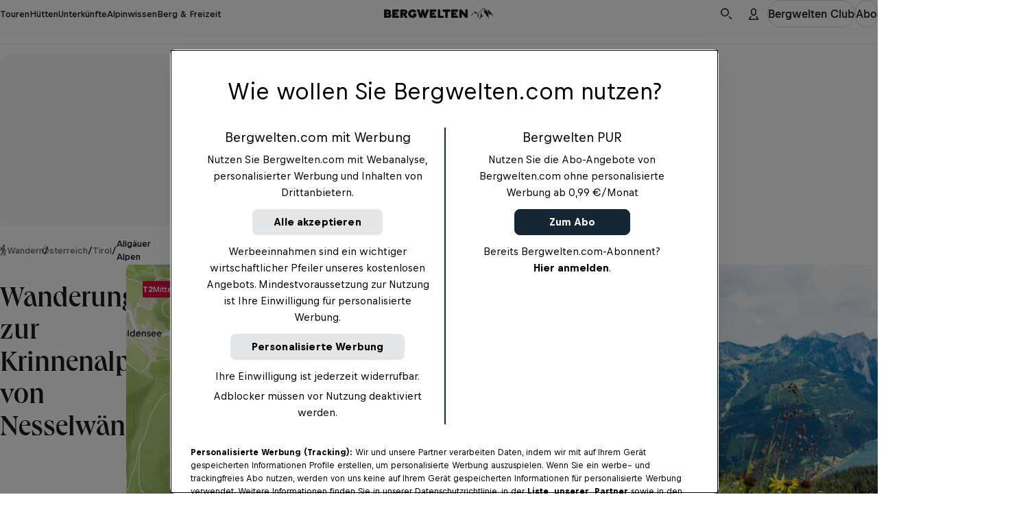

--- FILE ---
content_type: text/html
request_url: https://www.bergwelten.com/t/w/42287
body_size: 121452
content:
<!doctype html> <html lang="de" data-brand="bw" data-stencil-build="wkhuuy3p" class="hydrated"><head><meta charset="utf-8"><meta http-equiv="delegate-ch" content="sec-ch-width https://files.bergwelten.com; sec-ch-dpr https://files.bergwelten.com ; sec-ch-viewport-width https://files.bergwelten.com"><meta name="viewport" content="width=device-width, initial-scale=1, maximum-scale=5"><meta name="reference_id" content="42287"><meta name="robots" content="index, follow"><script type="application/ld+json">{"@context":"https://schema.org","@type":"SportsActivityLocation","name":"Wanderung zur Krinnenalpe von Nesselwängle","description":"Anspruch: mäßig ✔︎ Aufstieg: 393 m ✔︎ Wandern mit Einkehrmöglichkeit, Familientour, Hüttenzustieg. Größtes Outdoorportal im Alpenraum!","image":[{"@type":"ImageObject","url":"https://files.bergwelten.com/t_image/c_fill,f_auto,q_auto:low,w_756,h_700/tour/images/haldensee_by_angelika_jakob_red_bull_media_house_publishing.jpg","name":"Blick auf den Haldensee","author":"Angelika Jakob, Red Bull Media House Publishing","alternateName":"Blick auf den Haldensee"}],"url":"https://www.bergwelten.com/t/w/42287","geo":{"@type":"GeoCoordinates","latitude":47.48578,"longitude":10.600476},"containsPlace":[{"@type":"Place","name":"Krinnenalpe","description":"Die bewirtschaftete Krinnenalpe befindet sich auf 1.530 m im Tannheimer Tal in Tirol. Sie ist zu Fuß von Nesselwängle in rund 1 h Gehzeit zu erreichen. Aber auch mit dem Mountainbike oder im Winter mit den Tourenskiern gelangt man zur Hütte. Außerdem führt eine 3,8 km lange Rodelbahn bis ins Tal. Die Hütte hat sowohl im Sommer von Mai bis Oktober als auch im Winter von Mitte Dezember bis Ostern geöffnet.Auf der Alm wartet ein tolles Panorama mit Ausblick auf den Gimpel und die Köllenspitze. Eine schöne Bergtour führt auf die 2.002 m hohe Krinnenspitze.","image":{"@type":"ImageObject","url":"https://files.bergwelten.com/t_image/c_fill,f_auto,q_auto:low,w_756,h_700/hut/images/Krinnenalpe-winter-by-martin-rief-03-2021.jpeg","name":"Krinnenalpe","author":"Martin Rief, Krinnenalpe","alternateName":"Krinnenalpe"},"url":"https://www.bergwelten.com/h/krinnenalpe","address":{"@type":"PostalAddress","addressLocality":"Haller","postalCode":"6672","streetAddress":"Haller"},"geo":{"@type":"GeoCoordinates","elevation":1530}}],"hasMap":"https://files.bergwelten.com/t_image/f_auto/map/images/42287_449x350.png","amenityFeature":[{"@type":"LocationFeatureSpecification","name":"elevation_ascent","value":"393 hm","unitText":"hm"},{"@type":"LocationFeatureSpecification","name":"elevation_descent","value":"– – – –","unitText":"hm"},{"@type":"LocationFeatureSpecification","name":"duration","value":"1:00 h","unitText":"HH:MM"},{"@type":"LocationFeatureSpecification","name":"distance","value":"2,1 km","unitText":"km"},{"@type":"LocationFeatureSpecification","name":"Einkehrmöglichkeit","value":true},{"@type":"LocationFeatureSpecification","name":"Familientour","value":true},{"@type":"LocationFeatureSpecification","name":"Hüttenzustieg","value":true}]}</script><script type="application/ld+json">{"@context":"https://schema.org","@type":"BreadcrumbList","itemListElement":[{"@type":"ListItem","position":1,"item":{"@id":"https://www.bergwelten.com/s?q=Wandern&f.sem_aggregate_type=sem_aggregate_type%3Atour&f.sem_record_type=sem_record_type%3AWandern","name":"Wandern"}},{"@type":"ListItem","position":2,"item":{"@id":"https://www.bergwelten.com/s?q=%C3%96sterreich&f.sem_aggregate_type=sem_aggregate_type%3Atour","name":"Österreich"}},{"@type":"ListItem","position":3,"item":{"@id":"https://www.bergwelten.com/s?q=Tirol&f.sem_aggregate_type=sem_aggregate_type%3Atour","name":"Tirol"}},{"@type":"ListItem","position":4,"item":{"@id":"https://www.bergwelten.com/s?q=Allg%C3%A4uer+Alpen&f.sem_aggregate_type=sem_aggregate_type%3Atour","name":"Allgäuer Alpen"}}]}</script><!-- favicons --><link rel="icon" type="image/svg+xml" href="/_astro/favicon.ByogLskG.svg"><link rel="icon" type="image/png" href="/_astro/favicon-96x96.mgwnUF63.png" sizes="96x96"><link rel="apple-touch-icon" sizes="180x180" href="/_astro/apple-touch-icon.D1A7cLtf.png"><link rel="shortcut icon" href="/favicon.ico" type="image/vnd.microsoft.icon"><link rel="manifest" href="/manifest.json"><meta name="apple-mobile-web-app-title" content="Bergwelten"><meta name="application-name" content="Bergwelten"><meta name="theme-color" content="#ffffff"><link rel="preload" href="/fonts/Queens_W-Medium.woff2" as="font" type="font/woff2" crossorigin="anonymous"><link rel="preload" href="https://rbds-static.redbull.com/@cosmos/foundation/latest/fonts/v5.002/BullText-Bold.woff2" as="font" type="font/woff2" crossorigin="anonymous"><link rel="preload" href="https://rbds-static.redbull.com/@cosmos/foundation/latest/fonts/v5.002/BullVAR.woff2" as="font" type="font/woff2" crossorigin="anonymous"><meta name="tracking-disabled" content="false"><meta name="git_sha" content="8609da3a04b4f718e98eabdb7a043143119875a5"><title>▷ Wandern: Wanderung zur Krinnenalpe von Nesselwängle - 1:00 h - 2 km - Bergwelten</title><meta name="stageEnvironment" content="production"><script type="text/javascript" src="//data-6add5bd962.bergwelten.com/iomm/latest/bootstrap/stub.js"></script><script>(function(){const config = {"publishingDate":"2024-11-25T11:11:53.000Z","author":"Bergwelten","template":"tour","title":"Wanderung zur Krinnenalpe von Nesselwängle","location":"oesterreich_tirol"};

  window.dataLayer = window.dataLayer || [];

  const { title, publishingDate, template, author, location, subAssetType } = config;

  // Copied over from es-toolkit
  const htmlEscapes = {
    '&': '&amp;',
    '<': '&lt;',
    '>': '&gt;',
    '"': '&quot;',
    "'": '&#39;',
  };

  function escape(str) {
    if (!str) {
      return str;
    }
    return str.replace(/[&<>"']/g, (match) => htmlEscapes[match]);
  }

  function isNonEmptyString(str) {
    return str && str.length > 0;
  }

  window.dataLayer.push({
    event: 'init-meta',
    brand: 'servus',
    environment: 'on-site',
    language: 'de',
    locale: 'at',
    propertyName: 'bergwelten',
    siteType: 'website',
    platform: 'web',
    onPageTitle: escape(title),
    publishingDate: publishingDate ? new Date(publishingDate).toISOString().split('T')[0] : 'unspecified',
    template: isNonEmptyString(template) ? template : 'unspecified',
    author: isNonEmptyString(author) ? author : 'unspecified',
    location: isNonEmptyString(location) ? location : 'unspecified',
    subAssetType: isNonEmptyString(subAssetType) ? subAssetType : 'unspecified',
  });

  // (Global) Google Tag Manager
  (function (w, d, s, l, i) {
    w[l] = w[l] || [];
    w[l].push({ 'gtm.start': new Date().getTime(), event: 'gtm.js' });
    var f = d.getElementsByTagName(s)[0],
      j = d.createElement(s),
      dl = l != 'dataLayer' ? '&l=' + l : '';
    j.async = true;
    j.src = 'https://rm.bergwelten.com/gtm.js?id=' + i + dl;
    f.parentNode.insertBefore(j, f);
  })(window, document, 'script', 'dataLayer', 'GTM-5XHDS9');
  // (Global) End Google Tag Manager

  // (Local) Google Tag Manager
  (function (w, d, s, l, i) {
    w[l] = w[l] || [];
    w[l].push({ 'gtm.start': new Date().getTime(), event: 'gtm.js' });
    var f = d.getElementsByTagName(s)[0],
      j = d.createElement(s),
      dl = l != 'dataLayer' ? '&l=' + l : '';
    j.async = true;
    j.src = 'https://rm.bergwelten.com/gtm.js?id=' + i + dl;
    f.parentNode.insertBefore(j, f);
  })(window, document, 'script', 'dataLayer', 'GTM-5R2KPT');
  // (Local) End Google Tag Manager
})();</script><script type="module" src="/_astro/GTMHead.astro_astro_type_script_index_0_lang.BC8RZ7H4.js"></script><meta property="og:url" content="https://www.bergwelten.com/t/w/42287"> <meta property="og:image" content="https://www.bergwelten.com/files/tour/images/haldensee_by_angelika_jakob_red_bull_media_house_publishing.jpg"> <meta property="og:title" content="▷ Wandern: Wanderung zur Krinnenalpe von Nesselwängle - 1:00 h - 2 km - Bergwelten"> <meta property="og:description" content="Anspruch: mäßig ✔︎ Aufstieg: 393 m ✔︎ Wandern mit Einkehrmöglichkeit, Familientour, Hüttenzustieg. Größtes Outdoorportal im Alpenraum!"> <meta property="og:image:secure_url" content="https://www.bergwelten.com/files/tour/images/haldensee_by_angelika_jakob_red_bull_media_house_publishing.jpg"> <meta name="robots" content="index, follow"> <meta name="description" content="Anspruch: mäßig ✔︎ Aufstieg: 393 m ✔︎ Wandern mit Einkehrmöglichkeit, Familientour, Hüttenzustieg. Größtes Outdoorportal im Alpenraum!"> <meta name="twitter:card" content="summary_large_image"> <meta name="twitter:site" content="@bergwelten"> <meta name="twitter:title" content="▷ Wandern: Wanderung zur Krinnenalpe von Nesselwängle - 1:00 h - 2 km - Bergwelten"> <meta name="twitter:description" content="Anspruch: mäßig ✔︎ Aufstieg: 393 m ✔︎ Wandern mit Einkehrmöglichkeit, Familientour, Hüttenzustieg. Größtes Outdoorportal im Alpenraum!"> <meta name="twitter:image" content="https://www.bergwelten.com/files/tour/images/haldensee_by_angelika_jakob_red_bull_media_house_publishing.jpg"> <link rel="canonical" href="https://www.bergwelten.com/t/w/42287"><script type="module">function l(){let t=document.createElement("div");t.style.cssText="overflow:scroll; visibility:hidden; position:absolute;",document.body.appendChild(t);let e=t.offsetWidth-t.clientWidth;return t.remove(),e}const o=l();document.documentElement.style.setProperty("--scrollbar-width",`${o}px`);</script><script type="module" src="/_astro/BaseLayout.astro_astro_type_script_index_1_lang.BokchXLy.js"></script><link rel="stylesheet" href="/_astro/style.TIXn7hMO.css">
<link rel="stylesheet" href="/_astro/style.C2X5fxGs.css"><style sty-id="sc-cosmos-title">@charset "UTF-8";/*!@:host*/.sc-cosmos-title-h{display:block}/*!@:host([clamp])*/[clamp].sc-cosmos-title-h{min-width:0}/*!@:host*/.sc-cosmos-title-h{--cosmos-title-font-family-default:var(--cosmos-font-family-title, Bull, Helvetica, sans-serif)}@supports (font-variation-settings: normal){/*!@:host*/.sc-cosmos-title-h{--cosmos-title-font-family-default:var(
      --cosmos-font-family-title-variable,
      Bull VF, Helvetica, sans-serif
    )}}/*!@:host(:lang(ja))*/.sc-cosmos-title-h:lang(ja){--cosmos-title-font-family-default:var(--cosmos-font-family-japanese-title, Noto Sans JP, Helvetica, sans-serif)}/*!@:host(:lang(ar))*/.sc-cosmos-title-h:lang(ar){--cosmos-title-font-family-default:var(--cosmos-font-family-arabic-title, Noto Kufi Arabic, Helvetica, sans-serif)}/*!@:host(:lang(ko))*/.sc-cosmos-title-h:lang(ko){--cosmos-title-font-family-default:var(--cosmos-font-family-korean-title, Noto Sans KR, Helvetica, sans-serif)}/*!@:host(:lang(he))*/.sc-cosmos-title-h:lang(he){--cosmos-title-font-family-default:var(--cosmos-font-family-hebrew-title, Noto Sans Hebrew, Helvetica, sans-serif)}/*!@:host(:lang(ka))*/.sc-cosmos-title-h:lang(ka){--cosmos-title-font-family-default:var(--cosmos-font-family-georgian-title, Noto Sans Georgian, Helvetica, sans-serif)}/*!@:host(:lang(hi))*/.sc-cosmos-title-h:lang(hi){--cosmos-title-font-family-default:var(--cosmos-font-family-hindi-title, Noto Sans, Helvetica, sans-serif)}/*!@:host(:lang(th))*/.sc-cosmos-title-h:lang(th){--cosmos-title-font-family-default:var(--cosmos-font-family-thai-title, Noto Sans Thai, Helvetica, sans-serif)}/*!@:host(:lang(zh))*/.sc-cosmos-title-h:lang(zh){--cosmos-title-font-family-default:var(
    --cosmos-font-family-chinese-simplified-title,
    Microsoft YaHei, ヒラギノ角ゴ Pro W3, Hiragino Kaku Gothic Pro, Hiragino Kaku Gothic ProN W3, Osaka, メイリオ, Meiryo, ＭＳ Ｐゴシック, MS PGothic, Arial Unicode MS, Tahoma, Helvetica, sans-serif
  )}/*!@:host(:lang(zh-Hant))*/.sc-cosmos-title-h:lang(zh-Hant){--cosmos-title-font-family-default:var(
    --cosmos-font-family-chinese-tranditional-title,
    Microsoft JhengHei, Geneva CY, ヒラギノ角ゴ Pro W3, Hiragino Kaku Gothic Pro, Hiragino Kaku Gothic ProN W3, Osaka, メイリオ, Meiryo, ＭＳ Ｐゴシック, MS PGothic, Arial Unicode MS, Tahoma, Helvetica, sans-serif
  )}/*!@.cosmos-title*/.cosmos-title.sc-cosmos-title{--cosmos-font-weight-default-title-variable-bold:"opsz" 86, "wght" 700;--cosmos-font-weight-default-title-variable-heavy:"opsz" 86, "wght" 800;-moz-osx-font-smoothing:grayscale;-webkit-font-smoothing:antialiased;color:var(--cosmos-title-color, #000F1E);font-family:var(--cosmos-title-font-family, var(--cosmos-title-font-family-default, var(--cosmos-font-family-title)));font-style:var(--cosmos-title-font-style, inherit);font-variation-settings:var(--cosmos-title-font-variation-settings, var(--cosmos-font-weight-default-title-variable-bold));font-weight:var(--cosmos-title-font-weight, 700);letter-spacing:var(--cosmos-title-letter-spacing, inherit);line-height:var(--cosmos-title-line-height, inherit);margin:0;text-transform:var(--cosmos-title-text-transform, var(--cosmos-title-transform, inherit))}/*!@.cosmos-title--single-line-clamp*/.cosmos-title--single-line-clamp.sc-cosmos-title{overflow:hidden;text-overflow:ellipsis;white-space:nowrap}/*!@.cosmos-title--multi-line-clamp*/.cosmos-title--multi-line-clamp.sc-cosmos-title{-webkit-box-orient:vertical;display:-webkit-box;-webkit-line-clamp:var(--cosmos-title-clamp-length);overflow:hidden;}/*!@.cosmos-title--size-xx-small*/.cosmos-title--size-xx-small.sc-cosmos-title{line-height:calc(var(--cosmos-title-line-height-multiplier, 1) * var(--cosmos-title-line-height, 1.411765));margin-bottom:0.470588em;padding-top:0.705882em;font-size:var(--cosmos-title-font-size, calc(17rem / var(--cosmos-base-font-size, 16)))}@media (min-width: 380px){/*!@.cosmos-title--size-xx-small*/.cosmos-title--size-xx-small.sc-cosmos-title{font-size:calc(var(--cosmos-title-font-size-multiplier, 1) * var(--cosmos-title-font-size, calc( 17rem / var(--cosmos-base-font-size, 16) + 0 * ((100vw - 380px) / 820) )))}}@media (min-width: 1200px){/*!@.cosmos-title--size-xx-small*/.cosmos-title--size-xx-small.sc-cosmos-title{font-size:calc(var(--cosmos-title-font-size-multiplier, 1) * var(--cosmos-title-font-size, calc(17rem / var(--cosmos-base-font-size, 16))))}}/*!@.cosmos-title--size-x-small*/.cosmos-title--size-x-small.sc-cosmos-title{line-height:calc(var(--cosmos-title-line-height-multiplier, 1) * var(--cosmos-title-line-height, 1.5));margin-bottom:0.4em;padding-top:0.6em;font-size:var(--cosmos-title-font-size, calc(18rem / var(--cosmos-base-font-size, 16)))}@media (min-width: 380px){/*!@.cosmos-title--size-x-small*/.cosmos-title--size-x-small.sc-cosmos-title{font-size:calc(var(--cosmos-title-font-size-multiplier, 1) * var(--cosmos-title-font-size, calc( 18rem / var(--cosmos-base-font-size, 16) + 2 * ((100vw - 380px) / 820) )))}}@media (min-width: 1200px){/*!@.cosmos-title--size-x-small*/.cosmos-title--size-x-small.sc-cosmos-title{font-size:calc(var(--cosmos-title-font-size-multiplier, 1) * var(--cosmos-title-font-size, calc(20rem / var(--cosmos-base-font-size, 16))))}}/*!@.cosmos-title--size-small*/.cosmos-title--size-small.sc-cosmos-title{line-height:calc(var(--cosmos-title-line-height-multiplier, 1) * var(--cosmos-title-line-height, 1.333333));margin-bottom:0.5em;padding-top:1.083333em;font-size:var(--cosmos-title-font-size, calc(22rem / var(--cosmos-base-font-size, 16)))}@media (min-width: 380px){/*!@.cosmos-title--size-small*/.cosmos-title--size-small.sc-cosmos-title{font-size:calc(var(--cosmos-title-font-size-multiplier, 1) * var(--cosmos-title-font-size, calc( 22rem / var(--cosmos-base-font-size, 16) + 2 * ((100vw - 380px) / 820) )))}}@media (min-width: 1200px){/*!@.cosmos-title--size-small*/.cosmos-title--size-small.sc-cosmos-title{font-size:calc(var(--cosmos-title-font-size-multiplier, 1) * var(--cosmos-title-font-size, calc(24rem / var(--cosmos-base-font-size, 16))))}}/*!@.cosmos-title--size-medium*/.cosmos-title--size-medium.sc-cosmos-title{line-height:calc(var(--cosmos-title-line-height-multiplier, 1) * var(--cosmos-title-line-height, 1.137931));margin-bottom:0.413793em;padding-top:1.103448em;font-size:var(--cosmos-title-font-size, calc(26rem / var(--cosmos-base-font-size, 16)))}@media (min-width: 380px){/*!@.cosmos-title--size-medium*/.cosmos-title--size-medium.sc-cosmos-title{font-size:calc(var(--cosmos-title-font-size-multiplier, 1) * var(--cosmos-title-font-size, calc( 26rem / var(--cosmos-base-font-size, 16) + 3 * ((100vw - 380px) / 820) )))}}@media (min-width: 1200px){/*!@.cosmos-title--size-medium*/.cosmos-title--size-medium.sc-cosmos-title{font-size:calc(var(--cosmos-title-font-size-multiplier, 1) * var(--cosmos-title-font-size, calc(29rem / var(--cosmos-base-font-size, 16))))}}/*!@.cosmos-title--size-large*/.cosmos-title--size-large.sc-cosmos-title{line-height:calc(var(--cosmos-title-line-height-multiplier, 1) * var(--cosmos-title-line-height, 1.097561));margin-bottom:0.439024em;padding-top:0.829268em;font-size:var(--cosmos-title-font-size, calc(31rem / var(--cosmos-base-font-size, 16)))}@media (min-width: 380px){/*!@.cosmos-title--size-large*/.cosmos-title--size-large.sc-cosmos-title{font-size:calc(var(--cosmos-title-font-size-multiplier, 1) * var(--cosmos-title-font-size, calc( 31rem / var(--cosmos-base-font-size, 16) + 10 * ((100vw - 380px) / 820) )))}}@media (min-width: 1200px){/*!@.cosmos-title--size-large*/.cosmos-title--size-large.sc-cosmos-title{font-size:calc(var(--cosmos-title-font-size-multiplier, 1) * var(--cosmos-title-font-size, calc(41rem / var(--cosmos-base-font-size, 16))))}}/*!@.cosmos-title--size-x-large*/.cosmos-title--size-x-large.sc-cosmos-title{line-height:calc(var(--cosmos-title-line-height-multiplier, 1) * var(--cosmos-title-line-height, 1.066667));margin-bottom:0.333333em;padding-top:0.666667em;font-size:var(--cosmos-title-font-size, calc(37rem / var(--cosmos-base-font-size, 16)))}@media (min-width: 380px){/*!@.cosmos-title--size-x-large*/.cosmos-title--size-x-large.sc-cosmos-title{font-size:calc(var(--cosmos-title-font-size-multiplier, 1) * var(--cosmos-title-font-size, calc( 37rem / var(--cosmos-base-font-size, 16) + 23 * ((100vw - 380px) / 820) )))}}@media (min-width: 1200px){/*!@.cosmos-title--size-x-large*/.cosmos-title--size-x-large.sc-cosmos-title{font-size:calc(var(--cosmos-title-font-size-multiplier, 1) * var(--cosmos-title-font-size, calc(60rem / var(--cosmos-base-font-size, 16))))}}/*!@.cosmos-title--size-xx-large*/.cosmos-title--size-xx-large.sc-cosmos-title{line-height:calc(var(--cosmos-title-line-height-multiplier, 1) * var(--cosmos-title-line-height, 1));margin-bottom:0.255814em;padding-top:0.55814em;font-size:var(--cosmos-title-font-size, calc(45rem / var(--cosmos-base-font-size, 16)))}@media (min-width: 380px){/*!@.cosmos-title--size-xx-large*/.cosmos-title--size-xx-large.sc-cosmos-title{font-size:calc(var(--cosmos-title-font-size-multiplier, 1) * var(--cosmos-title-font-size, calc( 45rem / var(--cosmos-base-font-size, 16) + 41 * ((100vw - 380px) / 820) )))}}@media (min-width: 1200px){/*!@.cosmos-title--size-xx-large*/.cosmos-title--size-xx-large.sc-cosmos-title{font-size:calc(var(--cosmos-title-font-size-multiplier, 1) * var(--cosmos-title-font-size, calc(86rem / var(--cosmos-base-font-size, 16))))}}@media screen and (min-width: 0){/*!@.cosmos-title--size-xx-small\@small*/.cosmos-title--size-xx-small\@small.sc-cosmos-title{line-height:calc(var(--cosmos-title-line-height-multiplier, 1) * var(--cosmos-title-line-height, 1.411765));margin-bottom:0.470588em;padding-top:0.705882em;font-size:var(--cosmos-title-font-size, calc(17rem / var(--cosmos-base-font-size, 16)))}}@media screen and (min-width: 0) and (min-width: 380px){/*!@.cosmos-title--size-xx-small\@small*/.cosmos-title--size-xx-small\@small.sc-cosmos-title{font-size:calc(var(--cosmos-title-font-size-multiplier, 1) * var(--cosmos-title-font-size, calc( 17rem / var(--cosmos-base-font-size, 16) + 0 * ((100vw - 380px) / 820) )))}}@media screen and (min-width: 0) and (min-width: 1200px){/*!@.cosmos-title--size-xx-small\@small*/.cosmos-title--size-xx-small\@small.sc-cosmos-title{font-size:calc(var(--cosmos-title-font-size-multiplier, 1) * var(--cosmos-title-font-size, calc(17rem / var(--cosmos-base-font-size, 16))))}}@media screen and (min-width: 0){/*!@.cosmos-title--size-x-small\@small*/.cosmos-title--size-x-small\@small.sc-cosmos-title{line-height:calc(var(--cosmos-title-line-height-multiplier, 1) * var(--cosmos-title-line-height, 1.5));margin-bottom:0.4em;padding-top:0.6em;font-size:var(--cosmos-title-font-size, calc(18rem / var(--cosmos-base-font-size, 16)))}}@media screen and (min-width: 0) and (min-width: 380px){/*!@.cosmos-title--size-x-small\@small*/.cosmos-title--size-x-small\@small.sc-cosmos-title{font-size:calc(var(--cosmos-title-font-size-multiplier, 1) * var(--cosmos-title-font-size, calc( 18rem / var(--cosmos-base-font-size, 16) + 2 * ((100vw - 380px) / 820) )))}}@media screen and (min-width: 0) and (min-width: 1200px){/*!@.cosmos-title--size-x-small\@small*/.cosmos-title--size-x-small\@small.sc-cosmos-title{font-size:calc(var(--cosmos-title-font-size-multiplier, 1) * var(--cosmos-title-font-size, calc(20rem / var(--cosmos-base-font-size, 16))))}}@media screen and (min-width: 0){/*!@.cosmos-title--size-small\@small*/.cosmos-title--size-small\@small.sc-cosmos-title{line-height:calc(var(--cosmos-title-line-height-multiplier, 1) * var(--cosmos-title-line-height, 1.333333));margin-bottom:0.5em;padding-top:1.083333em;font-size:var(--cosmos-title-font-size, calc(22rem / var(--cosmos-base-font-size, 16)))}}@media screen and (min-width: 0) and (min-width: 380px){/*!@.cosmos-title--size-small\@small*/.cosmos-title--size-small\@small.sc-cosmos-title{font-size:calc(var(--cosmos-title-font-size-multiplier, 1) * var(--cosmos-title-font-size, calc( 22rem / var(--cosmos-base-font-size, 16) + 2 * ((100vw - 380px) / 820) )))}}@media screen and (min-width: 0) and (min-width: 1200px){/*!@.cosmos-title--size-small\@small*/.cosmos-title--size-small\@small.sc-cosmos-title{font-size:calc(var(--cosmos-title-font-size-multiplier, 1) * var(--cosmos-title-font-size, calc(24rem / var(--cosmos-base-font-size, 16))))}}@media screen and (min-width: 0){/*!@.cosmos-title--size-medium\@small*/.cosmos-title--size-medium\@small.sc-cosmos-title{line-height:calc(var(--cosmos-title-line-height-multiplier, 1) * var(--cosmos-title-line-height, 1.137931));margin-bottom:0.413793em;padding-top:1.103448em;font-size:var(--cosmos-title-font-size, calc(26rem / var(--cosmos-base-font-size, 16)))}}@media screen and (min-width: 0) and (min-width: 380px){/*!@.cosmos-title--size-medium\@small*/.cosmos-title--size-medium\@small.sc-cosmos-title{font-size:calc(var(--cosmos-title-font-size-multiplier, 1) * var(--cosmos-title-font-size, calc( 26rem / var(--cosmos-base-font-size, 16) + 3 * ((100vw - 380px) / 820) )))}}@media screen and (min-width: 0) and (min-width: 1200px){/*!@.cosmos-title--size-medium\@small*/.cosmos-title--size-medium\@small.sc-cosmos-title{font-size:calc(var(--cosmos-title-font-size-multiplier, 1) * var(--cosmos-title-font-size, calc(29rem / var(--cosmos-base-font-size, 16))))}}@media screen and (min-width: 0){/*!@.cosmos-title--size-large\@small*/.cosmos-title--size-large\@small.sc-cosmos-title{line-height:calc(var(--cosmos-title-line-height-multiplier, 1) * var(--cosmos-title-line-height, 1.097561));margin-bottom:0.439024em;padding-top:0.829268em;font-size:var(--cosmos-title-font-size, calc(31rem / var(--cosmos-base-font-size, 16)))}}@media screen and (min-width: 0) and (min-width: 380px){/*!@.cosmos-title--size-large\@small*/.cosmos-title--size-large\@small.sc-cosmos-title{font-size:calc(var(--cosmos-title-font-size-multiplier, 1) * var(--cosmos-title-font-size, calc( 31rem / var(--cosmos-base-font-size, 16) + 10 * ((100vw - 380px) / 820) )))}}@media screen and (min-width: 0) and (min-width: 1200px){/*!@.cosmos-title--size-large\@small*/.cosmos-title--size-large\@small.sc-cosmos-title{font-size:calc(var(--cosmos-title-font-size-multiplier, 1) * var(--cosmos-title-font-size, calc(41rem / var(--cosmos-base-font-size, 16))))}}@media screen and (min-width: 0){/*!@.cosmos-title--size-x-large\@small*/.cosmos-title--size-x-large\@small.sc-cosmos-title{line-height:calc(var(--cosmos-title-line-height-multiplier, 1) * var(--cosmos-title-line-height, 1.066667));margin-bottom:0.333333em;padding-top:0.666667em;font-size:var(--cosmos-title-font-size, calc(37rem / var(--cosmos-base-font-size, 16)))}}@media screen and (min-width: 0) and (min-width: 380px){/*!@.cosmos-title--size-x-large\@small*/.cosmos-title--size-x-large\@small.sc-cosmos-title{font-size:calc(var(--cosmos-title-font-size-multiplier, 1) * var(--cosmos-title-font-size, calc( 37rem / var(--cosmos-base-font-size, 16) + 23 * ((100vw - 380px) / 820) )))}}@media screen and (min-width: 0) and (min-width: 1200px){/*!@.cosmos-title--size-x-large\@small*/.cosmos-title--size-x-large\@small.sc-cosmos-title{font-size:calc(var(--cosmos-title-font-size-multiplier, 1) * var(--cosmos-title-font-size, calc(60rem / var(--cosmos-base-font-size, 16))))}}@media screen and (min-width: 0){/*!@.cosmos-title--size-xx-large\@small*/.cosmos-title--size-xx-large\@small.sc-cosmos-title{line-height:calc(var(--cosmos-title-line-height-multiplier, 1) * var(--cosmos-title-line-height, 1));margin-bottom:0.255814em;padding-top:0.55814em;font-size:var(--cosmos-title-font-size, calc(45rem / var(--cosmos-base-font-size, 16)))}}@media screen and (min-width: 0) and (min-width: 380px){/*!@.cosmos-title--size-xx-large\@small*/.cosmos-title--size-xx-large\@small.sc-cosmos-title{font-size:calc(var(--cosmos-title-font-size-multiplier, 1) * var(--cosmos-title-font-size, calc( 45rem / var(--cosmos-base-font-size, 16) + 41 * ((100vw - 380px) / 820) )))}}@media screen and (min-width: 0) and (min-width: 1200px){/*!@.cosmos-title--size-xx-large\@small*/.cosmos-title--size-xx-large\@small.sc-cosmos-title{font-size:calc(var(--cosmos-title-font-size-multiplier, 1) * var(--cosmos-title-font-size, calc(86rem / var(--cosmos-base-font-size, 16))))}}@media screen and (min-width: 650px){/*!@.cosmos-title--size-xx-small\@medium*/.cosmos-title--size-xx-small\@medium.sc-cosmos-title{line-height:calc(var(--cosmos-title-line-height-multiplier, 1) * var(--cosmos-title-line-height, 1.411765));margin-bottom:0.470588em;padding-top:0.705882em;font-size:var(--cosmos-title-font-size, calc(17rem / var(--cosmos-base-font-size, 16)))}}@media screen and (min-width: 650px) and (min-width: 380px){/*!@.cosmos-title--size-xx-small\@medium*/.cosmos-title--size-xx-small\@medium.sc-cosmos-title{font-size:calc(var(--cosmos-title-font-size-multiplier, 1) * var(--cosmos-title-font-size, calc( 17rem / var(--cosmos-base-font-size, 16) + 0 * ((100vw - 380px) / 820) )))}}@media screen and (min-width: 650px) and (min-width: 1200px){/*!@.cosmos-title--size-xx-small\@medium*/.cosmos-title--size-xx-small\@medium.sc-cosmos-title{font-size:calc(var(--cosmos-title-font-size-multiplier, 1) * var(--cosmos-title-font-size, calc(17rem / var(--cosmos-base-font-size, 16))))}}@media screen and (min-width: 650px){/*!@.cosmos-title--size-x-small\@medium*/.cosmos-title--size-x-small\@medium.sc-cosmos-title{line-height:calc(var(--cosmos-title-line-height-multiplier, 1) * var(--cosmos-title-line-height, 1.5));margin-bottom:0.4em;padding-top:0.6em;font-size:var(--cosmos-title-font-size, calc(18rem / var(--cosmos-base-font-size, 16)))}}@media screen and (min-width: 650px) and (min-width: 380px){/*!@.cosmos-title--size-x-small\@medium*/.cosmos-title--size-x-small\@medium.sc-cosmos-title{font-size:calc(var(--cosmos-title-font-size-multiplier, 1) * var(--cosmos-title-font-size, calc( 18rem / var(--cosmos-base-font-size, 16) + 2 * ((100vw - 380px) / 820) )))}}@media screen and (min-width: 650px) and (min-width: 1200px){/*!@.cosmos-title--size-x-small\@medium*/.cosmos-title--size-x-small\@medium.sc-cosmos-title{font-size:calc(var(--cosmos-title-font-size-multiplier, 1) * var(--cosmos-title-font-size, calc(20rem / var(--cosmos-base-font-size, 16))))}}@media screen and (min-width: 650px){/*!@.cosmos-title--size-small\@medium*/.cosmos-title--size-small\@medium.sc-cosmos-title{line-height:calc(var(--cosmos-title-line-height-multiplier, 1) * var(--cosmos-title-line-height, 1.333333));margin-bottom:0.5em;padding-top:1.083333em;font-size:var(--cosmos-title-font-size, calc(22rem / var(--cosmos-base-font-size, 16)))}}@media screen and (min-width: 650px) and (min-width: 380px){/*!@.cosmos-title--size-small\@medium*/.cosmos-title--size-small\@medium.sc-cosmos-title{font-size:calc(var(--cosmos-title-font-size-multiplier, 1) * var(--cosmos-title-font-size, calc( 22rem / var(--cosmos-base-font-size, 16) + 2 * ((100vw - 380px) / 820) )))}}@media screen and (min-width: 650px) and (min-width: 1200px){/*!@.cosmos-title--size-small\@medium*/.cosmos-title--size-small\@medium.sc-cosmos-title{font-size:calc(var(--cosmos-title-font-size-multiplier, 1) * var(--cosmos-title-font-size, calc(24rem / var(--cosmos-base-font-size, 16))))}}@media screen and (min-width: 650px){/*!@.cosmos-title--size-medium\@medium*/.cosmos-title--size-medium\@medium.sc-cosmos-title{line-height:calc(var(--cosmos-title-line-height-multiplier, 1) * var(--cosmos-title-line-height, 1.137931));margin-bottom:0.413793em;padding-top:1.103448em;font-size:var(--cosmos-title-font-size, calc(26rem / var(--cosmos-base-font-size, 16)))}}@media screen and (min-width: 650px) and (min-width: 380px){/*!@.cosmos-title--size-medium\@medium*/.cosmos-title--size-medium\@medium.sc-cosmos-title{font-size:calc(var(--cosmos-title-font-size-multiplier, 1) * var(--cosmos-title-font-size, calc( 26rem / var(--cosmos-base-font-size, 16) + 3 * ((100vw - 380px) / 820) )))}}@media screen and (min-width: 650px) and (min-width: 1200px){/*!@.cosmos-title--size-medium\@medium*/.cosmos-title--size-medium\@medium.sc-cosmos-title{font-size:calc(var(--cosmos-title-font-size-multiplier, 1) * var(--cosmos-title-font-size, calc(29rem / var(--cosmos-base-font-size, 16))))}}@media screen and (min-width: 650px){/*!@.cosmos-title--size-large\@medium*/.cosmos-title--size-large\@medium.sc-cosmos-title{line-height:calc(var(--cosmos-title-line-height-multiplier, 1) * var(--cosmos-title-line-height, 1.097561));margin-bottom:0.439024em;padding-top:0.829268em;font-size:var(--cosmos-title-font-size, calc(31rem / var(--cosmos-base-font-size, 16)))}}@media screen and (min-width: 650px) and (min-width: 380px){/*!@.cosmos-title--size-large\@medium*/.cosmos-title--size-large\@medium.sc-cosmos-title{font-size:calc(var(--cosmos-title-font-size-multiplier, 1) * var(--cosmos-title-font-size, calc( 31rem / var(--cosmos-base-font-size, 16) + 10 * ((100vw - 380px) / 820) )))}}@media screen and (min-width: 650px) and (min-width: 1200px){/*!@.cosmos-title--size-large\@medium*/.cosmos-title--size-large\@medium.sc-cosmos-title{font-size:calc(var(--cosmos-title-font-size-multiplier, 1) * var(--cosmos-title-font-size, calc(41rem / var(--cosmos-base-font-size, 16))))}}@media screen and (min-width: 650px){/*!@.cosmos-title--size-x-large\@medium*/.cosmos-title--size-x-large\@medium.sc-cosmos-title{line-height:calc(var(--cosmos-title-line-height-multiplier, 1) * var(--cosmos-title-line-height, 1.066667));margin-bottom:0.333333em;padding-top:0.666667em;font-size:var(--cosmos-title-font-size, calc(37rem / var(--cosmos-base-font-size, 16)))}}@media screen and (min-width: 650px) and (min-width: 380px){/*!@.cosmos-title--size-x-large\@medium*/.cosmos-title--size-x-large\@medium.sc-cosmos-title{font-size:calc(var(--cosmos-title-font-size-multiplier, 1) * var(--cosmos-title-font-size, calc( 37rem / var(--cosmos-base-font-size, 16) + 23 * ((100vw - 380px) / 820) )))}}@media screen and (min-width: 650px) and (min-width: 1200px){/*!@.cosmos-title--size-x-large\@medium*/.cosmos-title--size-x-large\@medium.sc-cosmos-title{font-size:calc(var(--cosmos-title-font-size-multiplier, 1) * var(--cosmos-title-font-size, calc(60rem / var(--cosmos-base-font-size, 16))))}}@media screen and (min-width: 650px){/*!@.cosmos-title--size-xx-large\@medium*/.cosmos-title--size-xx-large\@medium.sc-cosmos-title{line-height:calc(var(--cosmos-title-line-height-multiplier, 1) * var(--cosmos-title-line-height, 1));margin-bottom:0.255814em;padding-top:0.55814em;font-size:var(--cosmos-title-font-size, calc(45rem / var(--cosmos-base-font-size, 16)))}}@media screen and (min-width: 650px) and (min-width: 380px){/*!@.cosmos-title--size-xx-large\@medium*/.cosmos-title--size-xx-large\@medium.sc-cosmos-title{font-size:calc(var(--cosmos-title-font-size-multiplier, 1) * var(--cosmos-title-font-size, calc( 45rem / var(--cosmos-base-font-size, 16) + 41 * ((100vw - 380px) / 820) )))}}@media screen and (min-width: 650px) and (min-width: 1200px){/*!@.cosmos-title--size-xx-large\@medium*/.cosmos-title--size-xx-large\@medium.sc-cosmos-title{font-size:calc(var(--cosmos-title-font-size-multiplier, 1) * var(--cosmos-title-font-size, calc(86rem / var(--cosmos-base-font-size, 16))))}}@media screen and (min-width: 1000px){/*!@.cosmos-title--size-xx-small\@large*/.cosmos-title--size-xx-small\@large.sc-cosmos-title{line-height:calc(var(--cosmos-title-line-height-multiplier, 1) * var(--cosmos-title-line-height, 1.411765));margin-bottom:0.470588em;padding-top:0.705882em;font-size:var(--cosmos-title-font-size, calc(17rem / var(--cosmos-base-font-size, 16)))}}@media screen and (min-width: 1000px) and (min-width: 380px){/*!@.cosmos-title--size-xx-small\@large*/.cosmos-title--size-xx-small\@large.sc-cosmos-title{font-size:calc(var(--cosmos-title-font-size-multiplier, 1) * var(--cosmos-title-font-size, calc( 17rem / var(--cosmos-base-font-size, 16) + 0 * ((100vw - 380px) / 820) )))}}@media screen and (min-width: 1000px) and (min-width: 1200px){/*!@.cosmos-title--size-xx-small\@large*/.cosmos-title--size-xx-small\@large.sc-cosmos-title{font-size:calc(var(--cosmos-title-font-size-multiplier, 1) * var(--cosmos-title-font-size, calc(17rem / var(--cosmos-base-font-size, 16))))}}@media screen and (min-width: 1000px){/*!@.cosmos-title--size-x-small\@large*/.cosmos-title--size-x-small\@large.sc-cosmos-title{line-height:calc(var(--cosmos-title-line-height-multiplier, 1) * var(--cosmos-title-line-height, 1.5));margin-bottom:0.4em;padding-top:0.6em;font-size:var(--cosmos-title-font-size, calc(18rem / var(--cosmos-base-font-size, 16)))}}@media screen and (min-width: 1000px) and (min-width: 380px){/*!@.cosmos-title--size-x-small\@large*/.cosmos-title--size-x-small\@large.sc-cosmos-title{font-size:calc(var(--cosmos-title-font-size-multiplier, 1) * var(--cosmos-title-font-size, calc( 18rem / var(--cosmos-base-font-size, 16) + 2 * ((100vw - 380px) / 820) )))}}@media screen and (min-width: 1000px) and (min-width: 1200px){/*!@.cosmos-title--size-x-small\@large*/.cosmos-title--size-x-small\@large.sc-cosmos-title{font-size:calc(var(--cosmos-title-font-size-multiplier, 1) * var(--cosmos-title-font-size, calc(20rem / var(--cosmos-base-font-size, 16))))}}@media screen and (min-width: 1000px){/*!@.cosmos-title--size-small\@large*/.cosmos-title--size-small\@large.sc-cosmos-title{line-height:calc(var(--cosmos-title-line-height-multiplier, 1) * var(--cosmos-title-line-height, 1.333333));margin-bottom:0.5em;padding-top:1.083333em;font-size:var(--cosmos-title-font-size, calc(22rem / var(--cosmos-base-font-size, 16)))}}@media screen and (min-width: 1000px) and (min-width: 380px){/*!@.cosmos-title--size-small\@large*/.cosmos-title--size-small\@large.sc-cosmos-title{font-size:calc(var(--cosmos-title-font-size-multiplier, 1) * var(--cosmos-title-font-size, calc( 22rem / var(--cosmos-base-font-size, 16) + 2 * ((100vw - 380px) / 820) )))}}@media screen and (min-width: 1000px) and (min-width: 1200px){/*!@.cosmos-title--size-small\@large*/.cosmos-title--size-small\@large.sc-cosmos-title{font-size:calc(var(--cosmos-title-font-size-multiplier, 1) * var(--cosmos-title-font-size, calc(24rem / var(--cosmos-base-font-size, 16))))}}@media screen and (min-width: 1000px){/*!@.cosmos-title--size-medium\@large*/.cosmos-title--size-medium\@large.sc-cosmos-title{line-height:calc(var(--cosmos-title-line-height-multiplier, 1) * var(--cosmos-title-line-height, 1.137931));margin-bottom:0.413793em;padding-top:1.103448em;font-size:var(--cosmos-title-font-size, calc(26rem / var(--cosmos-base-font-size, 16)))}}@media screen and (min-width: 1000px) and (min-width: 380px){/*!@.cosmos-title--size-medium\@large*/.cosmos-title--size-medium\@large.sc-cosmos-title{font-size:calc(var(--cosmos-title-font-size-multiplier, 1) * var(--cosmos-title-font-size, calc( 26rem / var(--cosmos-base-font-size, 16) + 3 * ((100vw - 380px) / 820) )))}}@media screen and (min-width: 1000px) and (min-width: 1200px){/*!@.cosmos-title--size-medium\@large*/.cosmos-title--size-medium\@large.sc-cosmos-title{font-size:calc(var(--cosmos-title-font-size-multiplier, 1) * var(--cosmos-title-font-size, calc(29rem / var(--cosmos-base-font-size, 16))))}}@media screen and (min-width: 1000px){/*!@.cosmos-title--size-large\@large*/.cosmos-title--size-large\@large.sc-cosmos-title{line-height:calc(var(--cosmos-title-line-height-multiplier, 1) * var(--cosmos-title-line-height, 1.097561));margin-bottom:0.439024em;padding-top:0.829268em;font-size:var(--cosmos-title-font-size, calc(31rem / var(--cosmos-base-font-size, 16)))}}@media screen and (min-width: 1000px) and (min-width: 380px){/*!@.cosmos-title--size-large\@large*/.cosmos-title--size-large\@large.sc-cosmos-title{font-size:calc(var(--cosmos-title-font-size-multiplier, 1) * var(--cosmos-title-font-size, calc( 31rem / var(--cosmos-base-font-size, 16) + 10 * ((100vw - 380px) / 820) )))}}@media screen and (min-width: 1000px) and (min-width: 1200px){/*!@.cosmos-title--size-large\@large*/.cosmos-title--size-large\@large.sc-cosmos-title{font-size:calc(var(--cosmos-title-font-size-multiplier, 1) * var(--cosmos-title-font-size, calc(41rem / var(--cosmos-base-font-size, 16))))}}@media screen and (min-width: 1000px){/*!@.cosmos-title--size-x-large\@large*/.cosmos-title--size-x-large\@large.sc-cosmos-title{line-height:calc(var(--cosmos-title-line-height-multiplier, 1) * var(--cosmos-title-line-height, 1.066667));margin-bottom:0.333333em;padding-top:0.666667em;font-size:var(--cosmos-title-font-size, calc(37rem / var(--cosmos-base-font-size, 16)))}}@media screen and (min-width: 1000px) and (min-width: 380px){/*!@.cosmos-title--size-x-large\@large*/.cosmos-title--size-x-large\@large.sc-cosmos-title{font-size:calc(var(--cosmos-title-font-size-multiplier, 1) * var(--cosmos-title-font-size, calc( 37rem / var(--cosmos-base-font-size, 16) + 23 * ((100vw - 380px) / 820) )))}}@media screen and (min-width: 1000px) and (min-width: 1200px){/*!@.cosmos-title--size-x-large\@large*/.cosmos-title--size-x-large\@large.sc-cosmos-title{font-size:calc(var(--cosmos-title-font-size-multiplier, 1) * var(--cosmos-title-font-size, calc(60rem / var(--cosmos-base-font-size, 16))))}}@media screen and (min-width: 1000px){/*!@.cosmos-title--size-xx-large\@large*/.cosmos-title--size-xx-large\@large.sc-cosmos-title{line-height:calc(var(--cosmos-title-line-height-multiplier, 1) * var(--cosmos-title-line-height, 1));margin-bottom:0.255814em;padding-top:0.55814em;font-size:var(--cosmos-title-font-size, calc(45rem / var(--cosmos-base-font-size, 16)))}}@media screen and (min-width: 1000px) and (min-width: 380px){/*!@.cosmos-title--size-xx-large\@large*/.cosmos-title--size-xx-large\@large.sc-cosmos-title{font-size:calc(var(--cosmos-title-font-size-multiplier, 1) * var(--cosmos-title-font-size, calc( 45rem / var(--cosmos-base-font-size, 16) + 41 * ((100vw - 380px) / 820) )))}}@media screen and (min-width: 1000px) and (min-width: 1200px){/*!@.cosmos-title--size-xx-large\@large*/.cosmos-title--size-xx-large\@large.sc-cosmos-title{font-size:calc(var(--cosmos-title-font-size-multiplier, 1) * var(--cosmos-title-font-size, calc(86rem / var(--cosmos-base-font-size, 16))))}}@media screen and (min-width: 1200px){/*!@.cosmos-title--size-xx-small\@x-large*/.cosmos-title--size-xx-small\@x-large.sc-cosmos-title{line-height:calc(var(--cosmos-title-line-height-multiplier, 1) * var(--cosmos-title-line-height, 1.411765));margin-bottom:0.470588em;padding-top:0.705882em;font-size:var(--cosmos-title-font-size, calc(17rem / var(--cosmos-base-font-size, 16)))}}@media screen and (min-width: 1200px) and (min-width: 380px){/*!@.cosmos-title--size-xx-small\@x-large*/.cosmos-title--size-xx-small\@x-large.sc-cosmos-title{font-size:calc(var(--cosmos-title-font-size-multiplier, 1) * var(--cosmos-title-font-size, calc( 17rem / var(--cosmos-base-font-size, 16) + 0 * ((100vw - 380px) / 820) )))}}@media screen and (min-width: 1200px) and (min-width: 1200px){/*!@.cosmos-title--size-xx-small\@x-large*/.cosmos-title--size-xx-small\@x-large.sc-cosmos-title{font-size:calc(var(--cosmos-title-font-size-multiplier, 1) * var(--cosmos-title-font-size, calc(17rem / var(--cosmos-base-font-size, 16))))}}@media screen and (min-width: 1200px){/*!@.cosmos-title--size-x-small\@x-large*/.cosmos-title--size-x-small\@x-large.sc-cosmos-title{line-height:calc(var(--cosmos-title-line-height-multiplier, 1) * var(--cosmos-title-line-height, 1.5));margin-bottom:0.4em;padding-top:0.6em;font-size:var(--cosmos-title-font-size, calc(18rem / var(--cosmos-base-font-size, 16)))}}@media screen and (min-width: 1200px) and (min-width: 380px){/*!@.cosmos-title--size-x-small\@x-large*/.cosmos-title--size-x-small\@x-large.sc-cosmos-title{font-size:calc(var(--cosmos-title-font-size-multiplier, 1) * var(--cosmos-title-font-size, calc( 18rem / var(--cosmos-base-font-size, 16) + 2 * ((100vw - 380px) / 820) )))}}@media screen and (min-width: 1200px) and (min-width: 1200px){/*!@.cosmos-title--size-x-small\@x-large*/.cosmos-title--size-x-small\@x-large.sc-cosmos-title{font-size:calc(var(--cosmos-title-font-size-multiplier, 1) * var(--cosmos-title-font-size, calc(20rem / var(--cosmos-base-font-size, 16))))}}@media screen and (min-width: 1200px){/*!@.cosmos-title--size-small\@x-large*/.cosmos-title--size-small\@x-large.sc-cosmos-title{line-height:calc(var(--cosmos-title-line-height-multiplier, 1) * var(--cosmos-title-line-height, 1.333333));margin-bottom:0.5em;padding-top:1.083333em;font-size:var(--cosmos-title-font-size, calc(22rem / var(--cosmos-base-font-size, 16)))}}@media screen and (min-width: 1200px) and (min-width: 380px){/*!@.cosmos-title--size-small\@x-large*/.cosmos-title--size-small\@x-large.sc-cosmos-title{font-size:calc(var(--cosmos-title-font-size-multiplier, 1) * var(--cosmos-title-font-size, calc( 22rem / var(--cosmos-base-font-size, 16) + 2 * ((100vw - 380px) / 820) )))}}@media screen and (min-width: 1200px) and (min-width: 1200px){/*!@.cosmos-title--size-small\@x-large*/.cosmos-title--size-small\@x-large.sc-cosmos-title{font-size:calc(var(--cosmos-title-font-size-multiplier, 1) * var(--cosmos-title-font-size, calc(24rem / var(--cosmos-base-font-size, 16))))}}@media screen and (min-width: 1200px){/*!@.cosmos-title--size-medium\@x-large*/.cosmos-title--size-medium\@x-large.sc-cosmos-title{line-height:calc(var(--cosmos-title-line-height-multiplier, 1) * var(--cosmos-title-line-height, 1.137931));margin-bottom:0.413793em;padding-top:1.103448em;font-size:var(--cosmos-title-font-size, calc(26rem / var(--cosmos-base-font-size, 16)))}}@media screen and (min-width: 1200px) and (min-width: 380px){/*!@.cosmos-title--size-medium\@x-large*/.cosmos-title--size-medium\@x-large.sc-cosmos-title{font-size:calc(var(--cosmos-title-font-size-multiplier, 1) * var(--cosmos-title-font-size, calc( 26rem / var(--cosmos-base-font-size, 16) + 3 * ((100vw - 380px) / 820) )))}}@media screen and (min-width: 1200px) and (min-width: 1200px){/*!@.cosmos-title--size-medium\@x-large*/.cosmos-title--size-medium\@x-large.sc-cosmos-title{font-size:calc(var(--cosmos-title-font-size-multiplier, 1) * var(--cosmos-title-font-size, calc(29rem / var(--cosmos-base-font-size, 16))))}}@media screen and (min-width: 1200px){/*!@.cosmos-title--size-large\@x-large*/.cosmos-title--size-large\@x-large.sc-cosmos-title{line-height:calc(var(--cosmos-title-line-height-multiplier, 1) * var(--cosmos-title-line-height, 1.097561));margin-bottom:0.439024em;padding-top:0.829268em;font-size:var(--cosmos-title-font-size, calc(31rem / var(--cosmos-base-font-size, 16)))}}@media screen and (min-width: 1200px) and (min-width: 380px){/*!@.cosmos-title--size-large\@x-large*/.cosmos-title--size-large\@x-large.sc-cosmos-title{font-size:calc(var(--cosmos-title-font-size-multiplier, 1) * var(--cosmos-title-font-size, calc( 31rem / var(--cosmos-base-font-size, 16) + 10 * ((100vw - 380px) / 820) )))}}@media screen and (min-width: 1200px) and (min-width: 1200px){/*!@.cosmos-title--size-large\@x-large*/.cosmos-title--size-large\@x-large.sc-cosmos-title{font-size:calc(var(--cosmos-title-font-size-multiplier, 1) * var(--cosmos-title-font-size, calc(41rem / var(--cosmos-base-font-size, 16))))}}@media screen and (min-width: 1200px){/*!@.cosmos-title--size-x-large\@x-large*/.cosmos-title--size-x-large\@x-large.sc-cosmos-title{line-height:calc(var(--cosmos-title-line-height-multiplier, 1) * var(--cosmos-title-line-height, 1.066667));margin-bottom:0.333333em;padding-top:0.666667em;font-size:var(--cosmos-title-font-size, calc(37rem / var(--cosmos-base-font-size, 16)))}}@media screen and (min-width: 1200px) and (min-width: 380px){/*!@.cosmos-title--size-x-large\@x-large*/.cosmos-title--size-x-large\@x-large.sc-cosmos-title{font-size:calc(var(--cosmos-title-font-size-multiplier, 1) * var(--cosmos-title-font-size, calc( 37rem / var(--cosmos-base-font-size, 16) + 23 * ((100vw - 380px) / 820) )))}}@media screen and (min-width: 1200px) and (min-width: 1200px){/*!@.cosmos-title--size-x-large\@x-large*/.cosmos-title--size-x-large\@x-large.sc-cosmos-title{font-size:calc(var(--cosmos-title-font-size-multiplier, 1) * var(--cosmos-title-font-size, calc(60rem / var(--cosmos-base-font-size, 16))))}}@media screen and (min-width: 1200px){/*!@.cosmos-title--size-xx-large\@x-large*/.cosmos-title--size-xx-large\@x-large.sc-cosmos-title{line-height:calc(var(--cosmos-title-line-height-multiplier, 1) * var(--cosmos-title-line-height, 1));margin-bottom:0.255814em;padding-top:0.55814em;font-size:var(--cosmos-title-font-size, calc(45rem / var(--cosmos-base-font-size, 16)))}}@media screen and (min-width: 1200px) and (min-width: 380px){/*!@.cosmos-title--size-xx-large\@x-large*/.cosmos-title--size-xx-large\@x-large.sc-cosmos-title{font-size:calc(var(--cosmos-title-font-size-multiplier, 1) * var(--cosmos-title-font-size, calc( 45rem / var(--cosmos-base-font-size, 16) + 41 * ((100vw - 380px) / 820) )))}}@media screen and (min-width: 1200px) and (min-width: 1200px){/*!@.cosmos-title--size-xx-large\@x-large*/.cosmos-title--size-xx-large\@x-large.sc-cosmos-title{font-size:calc(var(--cosmos-title-font-size-multiplier, 1) * var(--cosmos-title-font-size, calc(86rem / var(--cosmos-base-font-size, 16))))}}@media screen and (min-width: 1350px){/*!@.cosmos-title--size-xx-small\@xx-large*/.cosmos-title--size-xx-small\@xx-large.sc-cosmos-title{line-height:calc(var(--cosmos-title-line-height-multiplier, 1) * var(--cosmos-title-line-height, 1.411765));margin-bottom:0.470588em;padding-top:0.705882em;font-size:var(--cosmos-title-font-size, calc(17rem / var(--cosmos-base-font-size, 16)))}}@media screen and (min-width: 1350px) and (min-width: 380px){/*!@.cosmos-title--size-xx-small\@xx-large*/.cosmos-title--size-xx-small\@xx-large.sc-cosmos-title{font-size:calc(var(--cosmos-title-font-size-multiplier, 1) * var(--cosmos-title-font-size, calc( 17rem / var(--cosmos-base-font-size, 16) + 0 * ((100vw - 380px) / 820) )))}}@media screen and (min-width: 1350px) and (min-width: 1200px){/*!@.cosmos-title--size-xx-small\@xx-large*/.cosmos-title--size-xx-small\@xx-large.sc-cosmos-title{font-size:calc(var(--cosmos-title-font-size-multiplier, 1) * var(--cosmos-title-font-size, calc(17rem / var(--cosmos-base-font-size, 16))))}}@media screen and (min-width: 1350px){/*!@.cosmos-title--size-x-small\@xx-large*/.cosmos-title--size-x-small\@xx-large.sc-cosmos-title{line-height:calc(var(--cosmos-title-line-height-multiplier, 1) * var(--cosmos-title-line-height, 1.5));margin-bottom:0.4em;padding-top:0.6em;font-size:var(--cosmos-title-font-size, calc(18rem / var(--cosmos-base-font-size, 16)))}}@media screen and (min-width: 1350px) and (min-width: 380px){/*!@.cosmos-title--size-x-small\@xx-large*/.cosmos-title--size-x-small\@xx-large.sc-cosmos-title{font-size:calc(var(--cosmos-title-font-size-multiplier, 1) * var(--cosmos-title-font-size, calc( 18rem / var(--cosmos-base-font-size, 16) + 2 * ((100vw - 380px) / 820) )))}}@media screen and (min-width: 1350px) and (min-width: 1200px){/*!@.cosmos-title--size-x-small\@xx-large*/.cosmos-title--size-x-small\@xx-large.sc-cosmos-title{font-size:calc(var(--cosmos-title-font-size-multiplier, 1) * var(--cosmos-title-font-size, calc(20rem / var(--cosmos-base-font-size, 16))))}}@media screen and (min-width: 1350px){/*!@.cosmos-title--size-small\@xx-large*/.cosmos-title--size-small\@xx-large.sc-cosmos-title{line-height:calc(var(--cosmos-title-line-height-multiplier, 1) * var(--cosmos-title-line-height, 1.333333));margin-bottom:0.5em;padding-top:1.083333em;font-size:var(--cosmos-title-font-size, calc(22rem / var(--cosmos-base-font-size, 16)))}}@media screen and (min-width: 1350px) and (min-width: 380px){/*!@.cosmos-title--size-small\@xx-large*/.cosmos-title--size-small\@xx-large.sc-cosmos-title{font-size:calc(var(--cosmos-title-font-size-multiplier, 1) * var(--cosmos-title-font-size, calc( 22rem / var(--cosmos-base-font-size, 16) + 2 * ((100vw - 380px) / 820) )))}}@media screen and (min-width: 1350px) and (min-width: 1200px){/*!@.cosmos-title--size-small\@xx-large*/.cosmos-title--size-small\@xx-large.sc-cosmos-title{font-size:calc(var(--cosmos-title-font-size-multiplier, 1) * var(--cosmos-title-font-size, calc(24rem / var(--cosmos-base-font-size, 16))))}}@media screen and (min-width: 1350px){/*!@.cosmos-title--size-medium\@xx-large*/.cosmos-title--size-medium\@xx-large.sc-cosmos-title{line-height:calc(var(--cosmos-title-line-height-multiplier, 1) * var(--cosmos-title-line-height, 1.137931));margin-bottom:0.413793em;padding-top:1.103448em;font-size:var(--cosmos-title-font-size, calc(26rem / var(--cosmos-base-font-size, 16)))}}@media screen and (min-width: 1350px) and (min-width: 380px){/*!@.cosmos-title--size-medium\@xx-large*/.cosmos-title--size-medium\@xx-large.sc-cosmos-title{font-size:calc(var(--cosmos-title-font-size-multiplier, 1) * var(--cosmos-title-font-size, calc( 26rem / var(--cosmos-base-font-size, 16) + 3 * ((100vw - 380px) / 820) )))}}@media screen and (min-width: 1350px) and (min-width: 1200px){/*!@.cosmos-title--size-medium\@xx-large*/.cosmos-title--size-medium\@xx-large.sc-cosmos-title{font-size:calc(var(--cosmos-title-font-size-multiplier, 1) * var(--cosmos-title-font-size, calc(29rem / var(--cosmos-base-font-size, 16))))}}@media screen and (min-width: 1350px){/*!@.cosmos-title--size-large\@xx-large*/.cosmos-title--size-large\@xx-large.sc-cosmos-title{line-height:calc(var(--cosmos-title-line-height-multiplier, 1) * var(--cosmos-title-line-height, 1.097561));margin-bottom:0.439024em;padding-top:0.829268em;font-size:var(--cosmos-title-font-size, calc(31rem / var(--cosmos-base-font-size, 16)))}}@media screen and (min-width: 1350px) and (min-width: 380px){/*!@.cosmos-title--size-large\@xx-large*/.cosmos-title--size-large\@xx-large.sc-cosmos-title{font-size:calc(var(--cosmos-title-font-size-multiplier, 1) * var(--cosmos-title-font-size, calc( 31rem / var(--cosmos-base-font-size, 16) + 10 * ((100vw - 380px) / 820) )))}}@media screen and (min-width: 1350px) and (min-width: 1200px){/*!@.cosmos-title--size-large\@xx-large*/.cosmos-title--size-large\@xx-large.sc-cosmos-title{font-size:calc(var(--cosmos-title-font-size-multiplier, 1) * var(--cosmos-title-font-size, calc(41rem / var(--cosmos-base-font-size, 16))))}}@media screen and (min-width: 1350px){/*!@.cosmos-title--size-x-large\@xx-large*/.cosmos-title--size-x-large\@xx-large.sc-cosmos-title{line-height:calc(var(--cosmos-title-line-height-multiplier, 1) * var(--cosmos-title-line-height, 1.066667));margin-bottom:0.333333em;padding-top:0.666667em;font-size:var(--cosmos-title-font-size, calc(37rem / var(--cosmos-base-font-size, 16)))}}@media screen and (min-width: 1350px) and (min-width: 380px){/*!@.cosmos-title--size-x-large\@xx-large*/.cosmos-title--size-x-large\@xx-large.sc-cosmos-title{font-size:calc(var(--cosmos-title-font-size-multiplier, 1) * var(--cosmos-title-font-size, calc( 37rem / var(--cosmos-base-font-size, 16) + 23 * ((100vw - 380px) / 820) )))}}@media screen and (min-width: 1350px) and (min-width: 1200px){/*!@.cosmos-title--size-x-large\@xx-large*/.cosmos-title--size-x-large\@xx-large.sc-cosmos-title{font-size:calc(var(--cosmos-title-font-size-multiplier, 1) * var(--cosmos-title-font-size, calc(60rem / var(--cosmos-base-font-size, 16))))}}@media screen and (min-width: 1350px){/*!@.cosmos-title--size-xx-large\@xx-large*/.cosmos-title--size-xx-large\@xx-large.sc-cosmos-title{line-height:calc(var(--cosmos-title-line-height-multiplier, 1) * var(--cosmos-title-line-height, 1));margin-bottom:0.255814em;padding-top:0.55814em;font-size:var(--cosmos-title-font-size, calc(45rem / var(--cosmos-base-font-size, 16)))}}@media screen and (min-width: 1350px) and (min-width: 380px){/*!@.cosmos-title--size-xx-large\@xx-large*/.cosmos-title--size-xx-large\@xx-large.sc-cosmos-title{font-size:calc(var(--cosmos-title-font-size-multiplier, 1) * var(--cosmos-title-font-size, calc( 45rem / var(--cosmos-base-font-size, 16) + 41 * ((100vw - 380px) / 820) )))}}@media screen and (min-width: 1350px) and (min-width: 1200px){/*!@.cosmos-title--size-xx-large\@xx-large*/.cosmos-title--size-xx-large\@xx-large.sc-cosmos-title{font-size:calc(var(--cosmos-title-font-size-multiplier, 1) * var(--cosmos-title-font-size, calc(86rem / var(--cosmos-base-font-size, 16))))}}/*!@.cosmos-title--spacing-none*/.cosmos-title--spacing-none.sc-cosmos-title{margin-bottom:0;padding-top:0}/*!@.cosmos-title--spacing-long-form-bottom*/.cosmos-title--spacing-long-form-bottom.sc-cosmos-title{padding-top:0}/*!@.cosmos-title--spacing-long-form-top*/.cosmos-title--spacing-long-form-top.sc-cosmos-title{margin-bottom:0}/*!@.cosmos-title--appearance-light*/.cosmos-title--appearance-light.sc-cosmos-title{color:var(--cosmos-title-color, #FFFFFF)}/*!@.cosmos-title--weight-heavy*/.cosmos-title--weight-heavy.sc-cosmos-title{font-variation-settings:var(--cosmos-title-font-variation-settings, var(--cosmos-font-weight-default-title-variable-heavy));font-weight:var(--cosmos-title-font-weight, 800)}/*!@.cosmos-title--kind-subtle*/.cosmos-title--kind-subtle.sc-cosmos-title{color:var(--cosmos-title-color, rgba(0, 15, 30, 0.6))}/*!@.cosmos-title--kind-subtle.cosmos-title--appearance-light*/.cosmos-title--kind-subtle.cosmos-title--appearance-light.sc-cosmos-title{color:var(--cosmos-title-color, rgba(255, 255, 255, 0.6))}</style><style sty-id="sc-cosmos-button">/*!@:host*/.sc-cosmos-button-h{display:inline-block;line-height:0;max-width:100%}/*!@:host([width=content])*/[width=content].sc-cosmos-button-h{width:auto}/*!@:host([width=full])*/[width=full].sc-cosmos-button-h{width:100%}@media screen and (min-width: 0){/*!@:host([width~="content@small"])*/[width~="content@small"].sc-cosmos-button-h{width:auto}}@media screen and (min-width: 0){/*!@:host([width~="full@small"])*/[width~="full@small"].sc-cosmos-button-h{width:100%}}@media screen and (min-width: 650px){/*!@:host([width~="content@medium"])*/[width~="content@medium"].sc-cosmos-button-h{width:auto}}@media screen and (min-width: 650px){/*!@:host([width~="full@medium"])*/[width~="full@medium"].sc-cosmos-button-h{width:100%}}@media screen and (min-width: 1000px){/*!@:host([width~="content@large"])*/[width~="content@large"].sc-cosmos-button-h{width:auto}}@media screen and (min-width: 1000px){/*!@:host([width~="full@large"])*/[width~="full@large"].sc-cosmos-button-h{width:100%}}@media screen and (min-width: 1200px){/*!@:host([width~="content@x-large"])*/[width~="content@x-large"].sc-cosmos-button-h{width:auto}}@media screen and (min-width: 1200px){/*!@:host([width~="full@x-large"])*/[width~="full@x-large"].sc-cosmos-button-h{width:100%}}@media screen and (min-width: 1350px){/*!@:host([width~="content@xx-large"])*/[width~="content@xx-large"].sc-cosmos-button-h{width:auto}}@media screen and (min-width: 1350px){/*!@:host([width~="full@xx-large"])*/[width~="full@xx-large"].sc-cosmos-button-h{width:100%}}/*!@.cosmos-button*/.cosmos-button.sc-cosmos-button{--cosmos-icon-color:currentColor;--focus-offset:var(--cosmos-button-border-width, 1px);align-items:center;-webkit-appearance:none;appearance:none;border-color:var(--cosmos-button-border-color, transparent);border-radius:var(--cosmos-button-border-radius, 6px);border-style:solid;border-width:var(--cosmos-button-border-width, 1px);box-sizing:border-box;cursor:pointer;display:flex;height:var(--cosmos-button-height);justify-content:center;max-width:100%;outline:none;padding-block:0;position:relative;text-decoration:none;white-space:nowrap}/*!@.cosmos-button:focus, .cosmos-button:focus:not(:focus-visible)*/.cosmos-button.sc-cosmos-button:focus, .cosmos-button.sc-cosmos-button:focus:not(:focus-visible){outline:none}/*!@.cosmos-button:focus:not(:focus-visible)::before*/.cosmos-button.sc-cosmos-button:focus:not(:focus-visible)::before{content:none}/*!@.cosmos-button:focus::before*/.cosmos-button.sc-cosmos-button:focus::before{border-radius:calc(var(--focus-radius, 6px) * 1.5);bottom:calc((4px + var(--focus-offset, 0px)) * -1);box-shadow:inset 0 0 0 2px #1B6AEE, 0 0 0 2px #FFFFFF;left:calc((4px + var(--focus-offset, 0px)) * -1);position:absolute;right:calc((4px + var(--focus-offset, 0px)) * -1);top:calc((4px + var(--focus-offset, 0px)) * -1);content:""}/*!@.cosmos-button.cosmos-button--hovered:not(.cosmos-button--busy):not(.cosmos-button--disabled), .cosmos-button:hover:not(.cosmos-button--busy):not(.cosmos-button--disabled)*/.cosmos-button.cosmos-button--hovered.sc-cosmos-button:not(.cosmos-button--busy):not(.cosmos-button--disabled), .cosmos-button.sc-cosmos-button:hover:not(.cosmos-button--busy):not(.cosmos-button--disabled){background:var(--cosmos-button-background-hover);border-color:var(--cosmos-button-border-color-hover, transparent)}/*!@.cosmos-button--busy:not(.cosmos-button--has-icon) .cosmos-button__spinner*/.cosmos-button--busy.sc-cosmos-button:not(.cosmos-button--has-icon) .cosmos-button__spinner.sc-cosmos-button{left:50%;position:absolute;top:50%;transform:translate(-50%, -50%)}/*!@.cosmos-button--busy:not(.cosmos-button--has-icon) .cosmos-button__label*/.cosmos-button--busy.sc-cosmos-button:not(.cosmos-button--has-icon) .cosmos-button__label.sc-cosmos-button{visibility:hidden}/*!@.cosmos-button--busy.cosmos-button--has-icon ::slotted([slot=icon])*/.cosmos-button--busy.cosmos-button--has-icon .sc-cosmos-button-s > [slot=icon]{display:none}/*!@.cosmos-button__label*/.cosmos-button__label.sc-cosmos-button{align-self:baseline;overflow:hidden;text-overflow:ellipsis;white-space:nowrap;--cosmos-text-color:currentColor;--cosmos-text-font-family:var(--cosmos-button-font-family);--cosmos-text-font-size:var(--cosmos-button-font-size);--cosmos-text-font-style:var(--cosmos-button-font-style);--cosmos-text-font-weight:var(--cosmos-button-font-weight);--cosmos-text-letter-spacing:var(--cosmos-button-letter-spacing);--cosmos-text-line-height:var(--cosmos-button-line-height);--cosmos-text-text-transform:var(--cosmos-button-text-transform)}/*!@:not(.cosmos-button--kind-link).cosmos-button--size-small .cosmos-button__label*/.sc-cosmos-button:not(.cosmos-button--kind-link).cosmos-button--size-small .cosmos-button__label.sc-cosmos-button{--cosmos-text-line-height:var(--cosmos-button-line-height, calc(36rem / var(--cosmos-base-font-size, 16)));margin-block-start:calc(var(--cosmos-button-border-width, 1px) * -1)}/*!@.cosmos-button--kind-link.cosmos-button--shape-circle.cosmos-button--size-small .cosmos-button__label, .cosmos-button--kind-link.cosmos-button--shape-square.cosmos-button--size-small .cosmos-button__label*/.cosmos-button--kind-link.cosmos-button--shape-circle.cosmos-button--size-small.sc-cosmos-button .cosmos-button__label.sc-cosmos-button, .cosmos-button--kind-link.cosmos-button--shape-square.cosmos-button--size-small.sc-cosmos-button .cosmos-button__label.sc-cosmos-button{--cosmos-text-line-height:var(--cosmos-button-line-height, calc(36rem / var(--cosmos-base-font-size, 16)))}/*!@:not(.cosmos-button--kind-link).cosmos-button--size-medium .cosmos-button__label*/.sc-cosmos-button:not(.cosmos-button--kind-link).cosmos-button--size-medium .cosmos-button__label.sc-cosmos-button{--cosmos-text-line-height:var(--cosmos-button-line-height, calc(40rem / var(--cosmos-base-font-size, 16)));margin-block-start:calc(var(--cosmos-button-border-width, 1px) * -1)}/*!@.cosmos-button--kind-link.cosmos-button--shape-circle.cosmos-button--size-medium .cosmos-button__label, .cosmos-button--kind-link.cosmos-button--shape-square.cosmos-button--size-medium .cosmos-button__label*/.cosmos-button--kind-link.cosmos-button--shape-circle.cosmos-button--size-medium.sc-cosmos-button .cosmos-button__label.sc-cosmos-button, .cosmos-button--kind-link.cosmos-button--shape-square.cosmos-button--size-medium.sc-cosmos-button .cosmos-button__label.sc-cosmos-button{--cosmos-text-line-height:var(--cosmos-button-line-height, calc(40rem / var(--cosmos-base-font-size, 16)))}/*!@:not(.cosmos-button--kind-link).cosmos-button--size-large .cosmos-button__label*/.sc-cosmos-button:not(.cosmos-button--kind-link).cosmos-button--size-large .cosmos-button__label.sc-cosmos-button{--cosmos-text-line-height:var(--cosmos-button-line-height, calc(48rem / var(--cosmos-base-font-size, 16)));margin-block-start:calc(var(--cosmos-button-border-width, 1px) * -1)}/*!@.cosmos-button--kind-link.cosmos-button--shape-circle.cosmos-button--size-large .cosmos-button__label, .cosmos-button--kind-link.cosmos-button--shape-square.cosmos-button--size-large .cosmos-button__label*/.cosmos-button--kind-link.cosmos-button--shape-circle.cosmos-button--size-large.sc-cosmos-button .cosmos-button__label.sc-cosmos-button, .cosmos-button--kind-link.cosmos-button--shape-square.cosmos-button--size-large.sc-cosmos-button .cosmos-button__label.sc-cosmos-button{--cosmos-text-line-height:var(--cosmos-button-line-height, calc(48rem / var(--cosmos-base-font-size, 16)))}/*!@.cosmos-button__spinner*/.cosmos-button__spinner.sc-cosmos-button{--cosmos-spinner-color:currentColor;height:calc(18rem / var(--cosmos-base-font-size, 16));width:calc(18rem / var(--cosmos-base-font-size, 16))}/*!@.cosmos-button ::slotted([slot=icon]), .cosmos-button__spinner*/.cosmos-button .sc-cosmos-button-s > [slot=icon], .cosmos-button__spinner.sc-cosmos-button{flex-shrink:0}/*!@.cosmos-button--icon-after*/.cosmos-button--icon-after.sc-cosmos-button{flex-direction:row-reverse}/*!@.cosmos-button--width-content*/.cosmos-button--width-content.sc-cosmos-button{width:auto}/*!@.cosmos-button--width-full*/.cosmos-button--width-full.sc-cosmos-button{width:100%}@media screen and (min-width: 0){/*!@.cosmos-button--width-content\@small*/.cosmos-button--width-content\@small.sc-cosmos-button{width:auto}}@media screen and (min-width: 0){/*!@.cosmos-button--width-full\@small*/.cosmos-button--width-full\@small.sc-cosmos-button{width:100%}}@media screen and (min-width: 650px){/*!@.cosmos-button--width-content\@medium*/.cosmos-button--width-content\@medium.sc-cosmos-button{width:auto}}@media screen and (min-width: 650px){/*!@.cosmos-button--width-full\@medium*/.cosmos-button--width-full\@medium.sc-cosmos-button{width:100%}}@media screen and (min-width: 1000px){/*!@.cosmos-button--width-content\@large*/.cosmos-button--width-content\@large.sc-cosmos-button{width:auto}}@media screen and (min-width: 1000px){/*!@.cosmos-button--width-full\@large*/.cosmos-button--width-full\@large.sc-cosmos-button{width:100%}}@media screen and (min-width: 1200px){/*!@.cosmos-button--width-content\@x-large*/.cosmos-button--width-content\@x-large.sc-cosmos-button{width:auto}}@media screen and (min-width: 1200px){/*!@.cosmos-button--width-full\@x-large*/.cosmos-button--width-full\@x-large.sc-cosmos-button{width:100%}}@media screen and (min-width: 1350px){/*!@.cosmos-button--width-content\@xx-large*/.cosmos-button--width-content\@xx-large.sc-cosmos-button{width:auto}}@media screen and (min-width: 1350px){/*!@.cosmos-button--width-full\@xx-large*/.cosmos-button--width-full\@xx-large.sc-cosmos-button{width:100%}}/*!@.cosmos-button--size-small*/.cosmos-button--size-small.sc-cosmos-button{--cosmos-icon-size:var(--cosmos-button-icon-size, calc(16rem / var(--cosmos-base-font-size, 16)));--cosmos-button-height:calc(36rem / var(--cosmos-base-font-size, 16));gap:calc(4rem / var(--cosmos-base-font-size, 16));padding-inline:calc(16rem / var(--cosmos-base-font-size, 16))}/*!@.cosmos-button--size-medium*/.cosmos-button--size-medium.sc-cosmos-button{--cosmos-button-height:calc(40rem / var(--cosmos-base-font-size, 16));padding-inline:calc(20rem / var(--cosmos-base-font-size, 16))}/*!@.cosmos-button--size-large*/.cosmos-button--size-large.sc-cosmos-button{--cosmos-button-height:calc(48rem / var(--cosmos-base-font-size, 16));padding-inline:calc(32rem / var(--cosmos-base-font-size, 16))}/*!@.cosmos-button--size-medium, .cosmos-button--size-large*/.cosmos-button--size-medium.sc-cosmos-button, .cosmos-button--size-large.sc-cosmos-button{--cosmos-icon-size:var(--cosmos-button-icon-size, calc(18rem / var(--cosmos-base-font-size, 16)));gap:calc(6rem / var(--cosmos-base-font-size, 16))}/*!@.cosmos-button--shape-pill:not(.cosmos-button--kind-link)*/.cosmos-button--shape-pill.sc-cosmos-button:not(.cosmos-button--kind-link){--focus-radius:var(--cosmos-button-border-radius, 9999px);border-radius:var(--cosmos-button-border-radius, 9999px)}/*!@.cosmos-button--shape-square, .cosmos-button--shape-circle*/.cosmos-button--shape-square.sc-cosmos-button, .cosmos-button--shape-circle.sc-cosmos-button{gap:0;padding:0;width:var(--cosmos-button-height)}/*!@.cosmos-button--shape-square .cosmos-button__label, .cosmos-button--shape-circle .cosmos-button__label*/.cosmos-button--shape-square.sc-cosmos-button .cosmos-button__label.sc-cosmos-button, .cosmos-button--shape-circle.sc-cosmos-button .cosmos-button__label.sc-cosmos-button{align-self:center}/*!@.cosmos-button--shape-square.cosmos-button--busy .cosmos-button__label, .cosmos-button--shape-circle.cosmos-button--busy .cosmos-button__label*/.cosmos-button--shape-square.cosmos-button--busy.sc-cosmos-button .cosmos-button__label.sc-cosmos-button, .cosmos-button--shape-circle.cosmos-button--busy.sc-cosmos-button .cosmos-button__label.sc-cosmos-button{display:none}/*!@.cosmos-button--shape-circle*/.cosmos-button--shape-circle.sc-cosmos-button{--focus-radius:var(--cosmos-button-border-radius, 9999px);border-radius:var(--cosmos-button-border-radius, 9999px)}/*!@.cosmos-button--kind-primary.cosmos-button--hovered:not(.cosmos-button--busy):not(.cosmos-button--disabled), .cosmos-button--kind-primary:hover:not(.cosmos-button--busy):not(.cosmos-button--disabled)*/.cosmos-button--kind-primary.cosmos-button--hovered.sc-cosmos-button:not(.cosmos-button--busy):not(.cosmos-button--disabled), .cosmos-button--kind-primary.sc-cosmos-button:hover:not(.cosmos-button--busy):not(.cosmos-button--disabled){background:var(--cosmos-button-background-hover, #C3093B)}/*!@.cosmos-button--kind-secondary.cosmos-button--appearance-dark*/.cosmos-button--kind-secondary.cosmos-button--appearance-dark.sc-cosmos-button{background:var(--cosmos-button-background, rgba(0, 15, 30, 0.1))}/*!@.cosmos-button--kind-secondary.cosmos-button--appearance-dark.cosmos-button--hovered:not(.cosmos-button--busy):not(.cosmos-button--disabled), .cosmos-button--kind-secondary.cosmos-button--appearance-dark:hover:not(.cosmos-button--busy):not(.cosmos-button--disabled)*/.cosmos-button--kind-secondary.cosmos-button--appearance-dark.cosmos-button--hovered.sc-cosmos-button:not(.cosmos-button--busy):not(.cosmos-button--disabled), .cosmos-button--kind-secondary.cosmos-button--appearance-dark.sc-cosmos-button:hover:not(.cosmos-button--busy):not(.cosmos-button--disabled){background:var(--cosmos-button-background-hover, rgba(0, 15, 30, 0.2))}/*!@.cosmos-button--kind-secondary.cosmos-button--appearance-light*/.cosmos-button--kind-secondary.cosmos-button--appearance-light.sc-cosmos-button{background:var(--cosmos-button-background, rgba(255, 255, 255, 0.1))}/*!@.cosmos-button--kind-secondary.cosmos-button--appearance-light.cosmos-button--hovered:not(.cosmos-button--busy):not(.cosmos-button--disabled), .cosmos-button--kind-secondary.cosmos-button--appearance-light:hover:not(.cosmos-button--busy):not(.cosmos-button--disabled)*/.cosmos-button--kind-secondary.cosmos-button--appearance-light.cosmos-button--hovered.sc-cosmos-button:not(.cosmos-button--busy):not(.cosmos-button--disabled), .cosmos-button--kind-secondary.cosmos-button--appearance-light.sc-cosmos-button:hover:not(.cosmos-button--busy):not(.cosmos-button--disabled){background:var(--cosmos-button-background-hover, rgba(255, 255, 255, 0.2))}/*!@.cosmos-button--kind-tertiary.cosmos-button--appearance-dark.cosmos-button--hovered:not(.cosmos-button--busy):not(.cosmos-button--disabled), .cosmos-button--kind-tertiary.cosmos-button--appearance-dark:hover:not(.cosmos-button--busy):not(.cosmos-button--disabled)*/.cosmos-button--kind-tertiary.cosmos-button--appearance-dark.cosmos-button--hovered.sc-cosmos-button:not(.cosmos-button--busy):not(.cosmos-button--disabled), .cosmos-button--kind-tertiary.cosmos-button--appearance-dark.sc-cosmos-button:hover:not(.cosmos-button--busy):not(.cosmos-button--disabled){background:var(--cosmos-button-background-hover, rgba(0, 15, 30, 0.1));border-color:var(--cosmos-button-border-color-hover, rgba(0, 15, 30, 0.2))}/*!@.cosmos-button--kind-tertiary.cosmos-button--appearance-light.cosmos-button--hovered:not(.cosmos-button--busy):not(.cosmos-button--disabled), .cosmos-button--kind-tertiary.cosmos-button--appearance-light:hover:not(.cosmos-button--busy):not(.cosmos-button--disabled)*/.cosmos-button--kind-tertiary.cosmos-button--appearance-light.cosmos-button--hovered.sc-cosmos-button:not(.cosmos-button--busy):not(.cosmos-button--disabled), .cosmos-button--kind-tertiary.cosmos-button--appearance-light.sc-cosmos-button:hover:not(.cosmos-button--busy):not(.cosmos-button--disabled){background:var(--cosmos-button-background-hover, rgba(255, 255, 255, 0.1));border-color:var(--cosmos-button-border-color-hover, rgba(255, 255, 255, 0.2))}/*!@.cosmos-button--kind-bare.cosmos-button--appearance-dark.cosmos-button--hovered:not(.cosmos-button--busy):not(.cosmos-button--disabled), .cosmos-button--kind-bare.cosmos-button--appearance-dark:hover:not(.cosmos-button--busy):not(.cosmos-button--disabled)*/.cosmos-button--kind-bare.cosmos-button--appearance-dark.cosmos-button--hovered.sc-cosmos-button:not(.cosmos-button--busy):not(.cosmos-button--disabled), .cosmos-button--kind-bare.cosmos-button--appearance-dark.sc-cosmos-button:hover:not(.cosmos-button--busy):not(.cosmos-button--disabled){background:var(--cosmos-button-background-hover, rgba(0, 15, 30, 0.1))}/*!@.cosmos-button--kind-bare.cosmos-button--appearance-light.cosmos-button--hovered:not(.cosmos-button--busy):not(.cosmos-button--disabled), .cosmos-button--kind-bare.cosmos-button--appearance-light:hover:not(.cosmos-button--busy):not(.cosmos-button--disabled)*/.cosmos-button--kind-bare.cosmos-button--appearance-light.cosmos-button--hovered.sc-cosmos-button:not(.cosmos-button--busy):not(.cosmos-button--disabled), .cosmos-button--kind-bare.cosmos-button--appearance-light.sc-cosmos-button:hover:not(.cosmos-button--busy):not(.cosmos-button--disabled){background:var(--cosmos-button-background-hover, rgba(255, 255, 255, 0.1))}/*!@.cosmos-button--kind-link*/.cosmos-button--kind-link.sc-cosmos-button{border-radius:var(--cosmos-button-border-radius, 0);border-width:0}/*!@.cosmos-button--kind-link:not(.cosmos-button--shape-circle, .cosmos-button--shape-square)*/.cosmos-button--kind-link.sc-cosmos-button:not(.cosmos-button--shape-circle, .cosmos-button--shape-square).sc-cosmos-button{height:auto;padding:0}/*!@.cosmos-button--kind-link.cosmos-button--hovered:not(.cosmos-button--busy):not(.cosmos-button--disabled), .cosmos-button--kind-link:hover:not(.cosmos-button--busy):not(.cosmos-button--disabled)*/.cosmos-button--kind-link.cosmos-button--hovered.sc-cosmos-button:not(.cosmos-button--busy):not(.cosmos-button--disabled), .cosmos-button--kind-link.sc-cosmos-button:hover:not(.cosmos-button--busy):not(.cosmos-button--disabled){border-width:0 0 var(--cosmos-button-border-width, 2px) 0;margin-bottom:calc(var(--cosmos-button-border-width, 2px) * -1)}/*!@.cosmos-button--kind-link.cosmos-button--appearance-dark.cosmos-button--hovered:not(.cosmos-button--busy):not(.cosmos-button--disabled), .cosmos-button--kind-link.cosmos-button--appearance-dark:hover:not(.cosmos-button--busy):not(.cosmos-button--disabled)*/.cosmos-button--kind-link.cosmos-button--appearance-dark.cosmos-button--hovered.sc-cosmos-button:not(.cosmos-button--busy):not(.cosmos-button--disabled), .cosmos-button--kind-link.cosmos-button--appearance-dark.sc-cosmos-button:hover:not(.cosmos-button--busy):not(.cosmos-button--disabled){border-color:var(--cosmos-button-border-color-hover, var(--cosmos-button-border-color, rgba(0, 15, 30, 0.2)))}/*!@.cosmos-button--kind-link.cosmos-button--appearance-light.cosmos-button--hovered:not(.cosmos-button--busy):not(.cosmos-button--disabled), .cosmos-button--kind-link.cosmos-button--appearance-light:hover:not(.cosmos-button--busy):not(.cosmos-button--disabled)*/.cosmos-button--kind-link.cosmos-button--appearance-light.cosmos-button--hovered.sc-cosmos-button:not(.cosmos-button--busy):not(.cosmos-button--disabled), .cosmos-button--kind-link.cosmos-button--appearance-light.sc-cosmos-button:hover:not(.cosmos-button--busy):not(.cosmos-button--disabled){border-color:var(--cosmos-button-border-color-hover, var(--cosmos-button-border-color, rgba(255, 255, 255, 0.2)))}/*!@.cosmos-button--kind-secondary, .cosmos-button--kind-cover-up*/.cosmos-button--kind-secondary.sc-cosmos-button, .cosmos-button--kind-cover-up.sc-cosmos-button{backdrop-filter:blur(10px)}/*!@.cosmos-button--kind-tertiary, .cosmos-button--kind-bare, .cosmos-button--kind-link*/.cosmos-button--kind-tertiary.sc-cosmos-button, .cosmos-button--kind-bare.sc-cosmos-button, .cosmos-button--kind-link.sc-cosmos-button{background:var(--cosmos-button-background, transparent)}/*!@.cosmos-button:not(.cosmos-button--disabled).cosmos-button--kind-primary, .cosmos-button:not(.cosmos-button--disabled).cosmos-button--kind-cover-up*/.cosmos-button.sc-cosmos-button:not(.cosmos-button--disabled).cosmos-button--kind-primary, .cosmos-button.sc-cosmos-button:not(.cosmos-button--disabled).cosmos-button--kind-cover-up{color:var(--cosmos-button-color, #FFFFFF)}/*!@.cosmos-button:not(.cosmos-button--disabled).cosmos-button--kind-primary.cosmos-button--hovered:not(.cosmos-button--busy):not(.cosmos-button--disabled), .cosmos-button:not(.cosmos-button--disabled).cosmos-button--kind-primary:hover:not(.cosmos-button--busy):not(.cosmos-button--disabled), .cosmos-button:not(.cosmos-button--disabled).cosmos-button--kind-cover-up.cosmos-button--hovered:not(.cosmos-button--busy):not(.cosmos-button--disabled), .cosmos-button:not(.cosmos-button--disabled).cosmos-button--kind-cover-up:hover:not(.cosmos-button--busy):not(.cosmos-button--disabled)*/.cosmos-button.sc-cosmos-button:not(.cosmos-button--disabled).cosmos-button--kind-primary.cosmos-button--hovered:not(.cosmos-button--busy):not(.cosmos-button--disabled), .cosmos-button.sc-cosmos-button:not(.cosmos-button--disabled).cosmos-button--kind-primary:hover:not(.cosmos-button--busy):not(.cosmos-button--disabled), .cosmos-button.sc-cosmos-button:not(.cosmos-button--disabled).cosmos-button--kind-cover-up.cosmos-button--hovered:not(.cosmos-button--busy):not(.cosmos-button--disabled), .cosmos-button.sc-cosmos-button:not(.cosmos-button--disabled).cosmos-button--kind-cover-up:hover:not(.cosmos-button--busy):not(.cosmos-button--disabled){color:var(--cosmos-button-color-hover, #FFFFFF)}/*!@.cosmos-button:not(.cosmos-button--disabled).cosmos-button--kind-secondary.cosmos-button--appearance-dark, .cosmos-button:not(.cosmos-button--disabled).cosmos-button--kind-tertiary.cosmos-button--appearance-dark, .cosmos-button:not(.cosmos-button--disabled).cosmos-button--kind-bare.cosmos-button--appearance-dark, .cosmos-button:not(.cosmos-button--disabled).cosmos-button--kind-link.cosmos-button--appearance-dark*/.cosmos-button.sc-cosmos-button:not(.cosmos-button--disabled).cosmos-button--kind-secondary.cosmos-button--appearance-dark, .cosmos-button.sc-cosmos-button:not(.cosmos-button--disabled).cosmos-button--kind-tertiary.cosmos-button--appearance-dark, .cosmos-button.sc-cosmos-button:not(.cosmos-button--disabled).cosmos-button--kind-bare.cosmos-button--appearance-dark, .cosmos-button.sc-cosmos-button:not(.cosmos-button--disabled).cosmos-button--kind-link.cosmos-button--appearance-dark{color:var(--cosmos-button-color, #000F1E)}/*!@.cosmos-button:not(.cosmos-button--disabled).cosmos-button--kind-secondary.cosmos-button--appearance-light, .cosmos-button:not(.cosmos-button--disabled).cosmos-button--kind-tertiary.cosmos-button--appearance-light, .cosmos-button:not(.cosmos-button--disabled).cosmos-button--kind-bare.cosmos-button--appearance-light, .cosmos-button:not(.cosmos-button--disabled).cosmos-button--kind-link.cosmos-button--appearance-light*/.cosmos-button.sc-cosmos-button:not(.cosmos-button--disabled).cosmos-button--kind-secondary.cosmos-button--appearance-light, .cosmos-button.sc-cosmos-button:not(.cosmos-button--disabled).cosmos-button--kind-tertiary.cosmos-button--appearance-light, .cosmos-button.sc-cosmos-button:not(.cosmos-button--disabled).cosmos-button--kind-bare.cosmos-button--appearance-light, .cosmos-button.sc-cosmos-button:not(.cosmos-button--disabled).cosmos-button--kind-link.cosmos-button--appearance-light{color:var(--cosmos-button-color, #FFFFFF)}/*!@.cosmos-button:not(.cosmos-button--disabled).cosmos-button--kind-secondary.cosmos-button--hovered:not(.cosmos-button--busy):not(.cosmos-button--disabled).cosmos-button--appearance-dark, .cosmos-button:not(.cosmos-button--disabled).cosmos-button--kind-secondary:hover:not(.cosmos-button--busy):not(.cosmos-button--disabled).cosmos-button--appearance-dark, .cosmos-button:not(.cosmos-button--disabled).cosmos-button--kind-tertiary.cosmos-button--hovered:not(.cosmos-button--busy):not(.cosmos-button--disabled).cosmos-button--appearance-dark, .cosmos-button:not(.cosmos-button--disabled).cosmos-button--kind-tertiary:hover:not(.cosmos-button--busy):not(.cosmos-button--disabled).cosmos-button--appearance-dark, .cosmos-button:not(.cosmos-button--disabled).cosmos-button--kind-bare.cosmos-button--hovered:not(.cosmos-button--busy):not(.cosmos-button--disabled).cosmos-button--appearance-dark, .cosmos-button:not(.cosmos-button--disabled).cosmos-button--kind-bare:hover:not(.cosmos-button--busy):not(.cosmos-button--disabled).cosmos-button--appearance-dark, .cosmos-button:not(.cosmos-button--disabled).cosmos-button--kind-link.cosmos-button--hovered:not(.cosmos-button--busy):not(.cosmos-button--disabled).cosmos-button--appearance-dark, .cosmos-button:not(.cosmos-button--disabled).cosmos-button--kind-link:hover:not(.cosmos-button--busy):not(.cosmos-button--disabled).cosmos-button--appearance-dark*/.cosmos-button.sc-cosmos-button:not(.cosmos-button--disabled).cosmos-button--kind-secondary.cosmos-button--hovered:not(.cosmos-button--busy):not(.cosmos-button--disabled).cosmos-button--appearance-dark, .cosmos-button.sc-cosmos-button:not(.cosmos-button--disabled).cosmos-button--kind-secondary:hover:not(.cosmos-button--busy):not(.cosmos-button--disabled).cosmos-button--appearance-dark, .cosmos-button.sc-cosmos-button:not(.cosmos-button--disabled).cosmos-button--kind-tertiary.cosmos-button--hovered:not(.cosmos-button--busy):not(.cosmos-button--disabled).cosmos-button--appearance-dark, .cosmos-button.sc-cosmos-button:not(.cosmos-button--disabled).cosmos-button--kind-tertiary:hover:not(.cosmos-button--busy):not(.cosmos-button--disabled).cosmos-button--appearance-dark, .cosmos-button.sc-cosmos-button:not(.cosmos-button--disabled).cosmos-button--kind-bare.cosmos-button--hovered:not(.cosmos-button--busy):not(.cosmos-button--disabled).cosmos-button--appearance-dark, .cosmos-button.sc-cosmos-button:not(.cosmos-button--disabled).cosmos-button--kind-bare:hover:not(.cosmos-button--busy):not(.cosmos-button--disabled).cosmos-button--appearance-dark, .cosmos-button.sc-cosmos-button:not(.cosmos-button--disabled).cosmos-button--kind-link.cosmos-button--hovered:not(.cosmos-button--busy):not(.cosmos-button--disabled).cosmos-button--appearance-dark, .cosmos-button.sc-cosmos-button:not(.cosmos-button--disabled).cosmos-button--kind-link:hover:not(.cosmos-button--busy):not(.cosmos-button--disabled).cosmos-button--appearance-dark{color:var(--cosmos-button-color-hover, #000F1E)}/*!@.cosmos-button:not(.cosmos-button--disabled).cosmos-button--kind-secondary.cosmos-button--hovered:not(.cosmos-button--busy):not(.cosmos-button--disabled).cosmos-button--appearance-light, .cosmos-button:not(.cosmos-button--disabled).cosmos-button--kind-secondary:hover:not(.cosmos-button--busy):not(.cosmos-button--disabled).cosmos-button--appearance-light, .cosmos-button:not(.cosmos-button--disabled).cosmos-button--kind-tertiary.cosmos-button--hovered:not(.cosmos-button--busy):not(.cosmos-button--disabled).cosmos-button--appearance-light, .cosmos-button:not(.cosmos-button--disabled).cosmos-button--kind-tertiary:hover:not(.cosmos-button--busy):not(.cosmos-button--disabled).cosmos-button--appearance-light, .cosmos-button:not(.cosmos-button--disabled).cosmos-button--kind-bare.cosmos-button--hovered:not(.cosmos-button--busy):not(.cosmos-button--disabled).cosmos-button--appearance-light, .cosmos-button:not(.cosmos-button--disabled).cosmos-button--kind-bare:hover:not(.cosmos-button--busy):not(.cosmos-button--disabled).cosmos-button--appearance-light, .cosmos-button:not(.cosmos-button--disabled).cosmos-button--kind-link.cosmos-button--hovered:not(.cosmos-button--busy):not(.cosmos-button--disabled).cosmos-button--appearance-light, .cosmos-button:not(.cosmos-button--disabled).cosmos-button--kind-link:hover:not(.cosmos-button--busy):not(.cosmos-button--disabled).cosmos-button--appearance-light*/.cosmos-button.sc-cosmos-button:not(.cosmos-button--disabled).cosmos-button--kind-secondary.cosmos-button--hovered:not(.cosmos-button--busy):not(.cosmos-button--disabled).cosmos-button--appearance-light, .cosmos-button.sc-cosmos-button:not(.cosmos-button--disabled).cosmos-button--kind-secondary:hover:not(.cosmos-button--busy):not(.cosmos-button--disabled).cosmos-button--appearance-light, .cosmos-button.sc-cosmos-button:not(.cosmos-button--disabled).cosmos-button--kind-tertiary.cosmos-button--hovered:not(.cosmos-button--busy):not(.cosmos-button--disabled).cosmos-button--appearance-light, .cosmos-button.sc-cosmos-button:not(.cosmos-button--disabled).cosmos-button--kind-tertiary:hover:not(.cosmos-button--busy):not(.cosmos-button--disabled).cosmos-button--appearance-light, .cosmos-button.sc-cosmos-button:not(.cosmos-button--disabled).cosmos-button--kind-bare.cosmos-button--hovered:not(.cosmos-button--busy):not(.cosmos-button--disabled).cosmos-button--appearance-light, .cosmos-button.sc-cosmos-button:not(.cosmos-button--disabled).cosmos-button--kind-bare:hover:not(.cosmos-button--busy):not(.cosmos-button--disabled).cosmos-button--appearance-light, .cosmos-button.sc-cosmos-button:not(.cosmos-button--disabled).cosmos-button--kind-link.cosmos-button--hovered:not(.cosmos-button--busy):not(.cosmos-button--disabled).cosmos-button--appearance-light, .cosmos-button.sc-cosmos-button:not(.cosmos-button--disabled).cosmos-button--kind-link:hover:not(.cosmos-button--busy):not(.cosmos-button--disabled).cosmos-button--appearance-light{color:var(--cosmos-button-color-hover, #FFFFFF)}/*!@.cosmos-button:not(.cosmos-button--disabled).cosmos-button--kind-primary*/.cosmos-button.sc-cosmos-button:not(.cosmos-button--disabled).cosmos-button--kind-primary{background:var(--cosmos-button-background, #DB0A40)}/*!@.cosmos-button:not(.cosmos-button--disabled).cosmos-button--kind-tertiary.cosmos-button--appearance-dark*/.cosmos-button.sc-cosmos-button:not(.cosmos-button--disabled).cosmos-button--kind-tertiary.cosmos-button--appearance-dark{border-color:var(--cosmos-button-border-color, rgba(0, 15, 30, 0.2))}/*!@.cosmos-button:not(.cosmos-button--disabled).cosmos-button--kind-tertiary.cosmos-button--appearance-light*/.cosmos-button.sc-cosmos-button:not(.cosmos-button--disabled).cosmos-button--kind-tertiary.cosmos-button--appearance-light{border-color:var(--cosmos-button-border-color, rgba(255, 255, 255, 0.2))}/*!@.cosmos-button:not(.cosmos-button--disabled).cosmos-button--kind-tertiary:focus.cosmos-button--appearance-dark*/.cosmos-button.sc-cosmos-button:not(.cosmos-button--disabled).cosmos-button--kind-tertiary:focus.cosmos-button--appearance-dark{border-color:var(--cosmos-button-border-color, rgba(0, 15, 30, 0.1))}/*!@.cosmos-button:not(.cosmos-button--disabled).cosmos-button--kind-tertiary:focus.cosmos-button--appearance-light*/.cosmos-button.sc-cosmos-button:not(.cosmos-button--disabled).cosmos-button--kind-tertiary:focus.cosmos-button--appearance-light{border-color:var(--cosmos-button-border-color, rgba(255, 255, 255, 0.1))}/*!@.cosmos-button:not(.cosmos-button--disabled).cosmos-button--kind-tertiary.cosmos-button--hovered:not(.cosmos-button--busy):not(.cosmos-button--disabled), .cosmos-button:not(.cosmos-button--disabled).cosmos-button--kind-tertiary:hover:not(.cosmos-button--busy):not(.cosmos-button--disabled), .cosmos-button:not(.cosmos-button--disabled).cosmos-button--kind-bare.cosmos-button--hovered:not(.cosmos-button--busy):not(.cosmos-button--disabled), .cosmos-button:not(.cosmos-button--disabled).cosmos-button--kind-bare:hover:not(.cosmos-button--busy):not(.cosmos-button--disabled)*/.cosmos-button.sc-cosmos-button:not(.cosmos-button--disabled).cosmos-button--kind-tertiary.cosmos-button--hovered:not(.cosmos-button--busy):not(.cosmos-button--disabled), .cosmos-button.sc-cosmos-button:not(.cosmos-button--disabled).cosmos-button--kind-tertiary:hover:not(.cosmos-button--busy):not(.cosmos-button--disabled), .cosmos-button.sc-cosmos-button:not(.cosmos-button--disabled).cosmos-button--kind-bare.cosmos-button--hovered:not(.cosmos-button--busy):not(.cosmos-button--disabled), .cosmos-button.sc-cosmos-button:not(.cosmos-button--disabled).cosmos-button--kind-bare:hover:not(.cosmos-button--busy):not(.cosmos-button--disabled){backdrop-filter:blur(10px)}/*!@.cosmos-button:not(.cosmos-button--disabled).cosmos-button--kind-cover-up*/.cosmos-button.sc-cosmos-button:not(.cosmos-button--disabled).cosmos-button--kind-cover-up{background:var(--cosmos-button-background, rgba(0, 15, 30, 0.6));border-color:var(--cosmos-button-border-color, rgba(255, 255, 255, 0.2))}/*!@.cosmos-button:not(.cosmos-button--disabled).cosmos-button--kind-cover-up.cosmos-button--hovered:not(.cosmos-button--busy):not(.cosmos-button--disabled), .cosmos-button:not(.cosmos-button--disabled).cosmos-button--kind-cover-up:hover:not(.cosmos-button--busy):not(.cosmos-button--disabled)*/.cosmos-button.sc-cosmos-button:not(.cosmos-button--disabled).cosmos-button--kind-cover-up.cosmos-button--hovered:not(.cosmos-button--busy):not(.cosmos-button--disabled), .cosmos-button.sc-cosmos-button:not(.cosmos-button--disabled).cosmos-button--kind-cover-up:hover:not(.cosmos-button--busy):not(.cosmos-button--disabled){background:var(--cosmos-button-background-hover, rgba(0, 15, 30, 0.8));border-color:var(--cosmos-button-border-color-hover, rgba(255, 255, 255, 0.45))}/*!@.cosmos-button--disabled*/.cosmos-button--disabled.sc-cosmos-button{cursor:not-allowed}/*!@.cosmos-button--disabled.cosmos-button--kind-primary*/.cosmos-button--disabled.cosmos-button--kind-primary.sc-cosmos-button{backdrop-filter:blur(10px)}/*!@.cosmos-button--disabled.cosmos-button--kind-primary.cosmos-button--appearance-dark*/.cosmos-button--disabled.cosmos-button--kind-primary.cosmos-button--appearance-dark.sc-cosmos-button{background:var(--cosmos-button-background, rgba(0, 15, 30, 0.1))}/*!@.cosmos-button--disabled.cosmos-button--kind-primary.cosmos-button--appearance-light*/.cosmos-button--disabled.cosmos-button--kind-primary.cosmos-button--appearance-light.sc-cosmos-button{background:var(--cosmos-button-background, rgba(255, 255, 255, 0.1))}/*!@.cosmos-button--disabled.cosmos-button--kind-tertiary.cosmos-button--appearance-dark*/.cosmos-button--disabled.cosmos-button--kind-tertiary.cosmos-button--appearance-dark.sc-cosmos-button{border-color:var(--cosmos-button-border-color, rgba(0, 15, 30, 0.1))}/*!@.cosmos-button--disabled.cosmos-button--kind-tertiary.cosmos-button--appearance-light*/.cosmos-button--disabled.cosmos-button--kind-tertiary.cosmos-button--appearance-light.sc-cosmos-button{border-color:var(--cosmos-button-border-color, rgba(255, 255, 255, 0.1))}/*!@.cosmos-button--disabled.cosmos-button--kind-cover-up*/.cosmos-button--disabled.cosmos-button--kind-cover-up.sc-cosmos-button{color:var(--cosmos-button-color, rgba(255, 255, 255, 0.45))}/*!@.cosmos-button--disabled.cosmos-button--kind-cover-up.cosmos-button--appearance-light*/.cosmos-button--disabled.cosmos-button--kind-cover-up.cosmos-button--appearance-light.sc-cosmos-button{background:var(--cosmos-button-background, rgba(0, 15, 30, 0.45));border-color:var(--cosmos-button-border-color, rgba(255, 255, 255, 0.2))}/*!@.cosmos-button--disabled.cosmos-button--kind-cover-up.cosmos-button--appearance-dark*/.cosmos-button--disabled.cosmos-button--kind-cover-up.cosmos-button--appearance-dark.sc-cosmos-button{background:var(--cosmos-button-background, rgba(0, 15, 30, 0.45))}/*!@.cosmos-button--disabled.cosmos-button--appearance-dark:not(.cosmos-button--kind-cover-up)*/.cosmos-button--disabled.cosmos-button--appearance-dark.sc-cosmos-button:not(.cosmos-button--kind-cover-up){color:var(--cosmos-button-color, rgba(0, 15, 30, 0.45))}/*!@.cosmos-button--disabled.cosmos-button--appearance-light:not(.cosmos-button--kind-cover-up)*/.cosmos-button--disabled.cosmos-button--appearance-light.sc-cosmos-button:not(.cosmos-button--kind-cover-up){color:var(--cosmos-button-color, rgba(255, 255, 255, 0.45))}</style><style sty-id="sc-cosmos-text">@charset "UTF-8";/*!@:host*/.sc-cosmos-text-h{display:block}/*!@:host([clamp])*/[clamp].sc-cosmos-text-h{min-width:0}/*!@:host*/.sc-cosmos-text-h{--cosmos-text-font-family-default:var(--cosmos-font-family-text, Bull Text, Helvetica, sans-serif)}@supports (font-variation-settings: normal){/*!@:host*/.sc-cosmos-text-h{--cosmos-text-font-family-default:var(--cosmos-font-family-text-variable, Bull VF, Helvetica, sans-serif)}}/*!@:host(:lang(ja))*/.sc-cosmos-text-h:lang(ja){--cosmos-text-font-family-default:var(--cosmos-font-family-japanese-text, Noto Sans JP, Helvetica, sans-serif)}/*!@:host(:lang(ar))*/.sc-cosmos-text-h:lang(ar){--cosmos-text-font-family-default:var(--cosmos-font-family-arabic-text, Noto Kufi Arabic, Helvetica, sans-serif)}/*!@:host(:lang(ko))*/.sc-cosmos-text-h:lang(ko){--cosmos-text-font-family-default:var(--cosmos-font-family-korean-text, Noto Sans KR, Helvetica, sans-serif)}/*!@:host(:lang(hi))*/.sc-cosmos-text-h:lang(hi){--cosmos-text-font-family-default:var(--cosmos-font-family-hindi-text, Noto Sans, Helvetica, sans-serif)}/*!@:host(:lang(he))*/.sc-cosmos-text-h:lang(he){--cosmos-text-font-family-default:var(--cosmos-font-family-hebrew-text, Noto Sans Hebrew, Helvetica, sans-serif)}/*!@:host(:lang(ka))*/.sc-cosmos-text-h:lang(ka){--cosmos-text-font-family-default:var(--cosmos-font-family-georgian-text, Noto Sans Georgian, Helvetica, sans-serif)}/*!@:host(:lang(th))*/.sc-cosmos-text-h:lang(th){--cosmos-text-font-family-default:var(--cosmos-font-family-thai-text, Noto Sans Thai, Helvetica, sans-serif)}/*!@:host(:lang(zh))*/.sc-cosmos-text-h:lang(zh){--cosmos-text-font-family-default:var(
    --cosmos-font-family-chinese-simplified-text,
    Microsoft YaHei, ヒラギノ角ゴ Pro W3, Hiragino Kaku Gothic Pro, Hiragino Kaku Gothic ProN W3, Osaka, メイリオ, Meiryo, ＭＳ Ｐゴシック, MS PGothic, Arial Unicode MS, Tahoma, Helvetica, sans-serif
  )}/*!@:host(:lang(zh-Hant))*/.sc-cosmos-text-h:lang(zh-Hant){--cosmos-text-font-family-default:var(
    --cosmos-font-family-chinese-tranditional-text,
    Microsoft JhengHei, Geneva CY, ヒラギノ角ゴ Pro W3, Hiragino Kaku Gothic Pro, Hiragino Kaku Gothic ProN W3, Osaka, メイリオ, Meiryo, ＭＳ Ｐゴシック, MS PGothic, Arial Unicode MS, Tahoma, Helvetica, sans-serif
  )}@supports (font-variation-settings: normal){/*!@::slotted(strong),::slotted(b)*/.sc-cosmos-text-s > strong, .sc-cosmos-text-s > b{font-variation-settings:"opsz" 12, "wght" 700}}/*!@.cosmos-text*/.cosmos-text.sc-cosmos-text{--cosmos-font-weight-default-text-variable-regular:"opsz" 12, "wght" 400;--cosmos-font-weight-default-text-variable-medium:"opsz" 12, "wght" 500;--cosmos-font-weight-default-text-variable-bold:"opsz" 12, "wght" 700;-moz-osx-font-smoothing:grayscale;-webkit-font-smoothing:antialiased;color:var(--cosmos-text-color, #000F1E);font-family:var(--cosmos-text-font-family, var(--cosmos-text-font-family-default, var(--cosmos-font-family-text)));font-style:var(--cosmos-text-font-style, inherit);font-variant-numeric:tabular-nums;font-variation-settings:var(--cosmos-font-weight-default-text-variable-regular);font-variation-settings:var(--cosmos-text-font-variation-settings, var(--cosmos-font-weight-default-text-variable-regular));font-weight:var(--cosmos-text-font-weight, 400);letter-spacing:var(--cosmos-text-letter-spacing, inherit);line-height:var(--cosmos-text-line-height, 1.5);margin:0;text-transform:var(--cosmos-text-text-transform, var(--cosmos-text-transform, inherit))}/*!@.cosmos-text--single-line-clamp*/.cosmos-text--single-line-clamp.sc-cosmos-text{overflow:hidden;text-overflow:ellipsis;white-space:nowrap}/*!@.cosmos-text--multi-line-clamp*/.cosmos-text--multi-line-clamp.sc-cosmos-text{-webkit-box-orient:vertical;display:-webkit-box;-webkit-line-clamp:var(--cosmos-text-clamp-length);overflow:hidden;}/*!@.cosmos-text--size-xx-small*/.cosmos-text--size-xx-small.sc-cosmos-text{line-height:var(--cosmos-text-line-height, 1.25);margin-bottom:0.333333em;padding-top:0.666667em;font-size:var(--cosmos-text-font-size, calc(12rem / var(--cosmos-base-font-size, 16)))}@media (min-width: 380px){/*!@.cosmos-text--size-xx-small*/.cosmos-text--size-xx-small.sc-cosmos-text{font-size:calc(1 * var(--cosmos-text-font-size, calc( 12rem / var(--cosmos-base-font-size, 16) + 0 * ((100vw - 380px) / 820) )))}}@media (min-width: 1200px){/*!@.cosmos-text--size-xx-small*/.cosmos-text--size-xx-small.sc-cosmos-text{font-size:calc(1 * var(--cosmos-text-font-size, calc(12rem / var(--cosmos-base-font-size, 16))))}}/*!@.cosmos-text--size-x-small*/.cosmos-text--size-x-small.sc-cosmos-text{line-height:var(--cosmos-text-line-height, 1.357143);margin-bottom:0.428571em;padding-top:0.714286em;font-size:var(--cosmos-text-font-size, calc(14rem / var(--cosmos-base-font-size, 16)))}@media (min-width: 380px){/*!@.cosmos-text--size-x-small*/.cosmos-text--size-x-small.sc-cosmos-text{font-size:calc(1 * var(--cosmos-text-font-size, calc( 14rem / var(--cosmos-base-font-size, 16) + 0 * ((100vw - 380px) / 820) )))}}@media (min-width: 1200px){/*!@.cosmos-text--size-x-small*/.cosmos-text--size-x-small.sc-cosmos-text{font-size:calc(1 * var(--cosmos-text-font-size, calc(14rem / var(--cosmos-base-font-size, 16))))}}/*!@.cosmos-text--size-small*/.cosmos-text--size-small.sc-cosmos-text{line-height:var(--cosmos-text-line-height, 1.411765);margin-bottom:0.470588em;padding-top:0.705882em;font-size:var(--cosmos-text-font-size, calc(17rem / var(--cosmos-base-font-size, 16)))}@media (min-width: 380px){/*!@.cosmos-text--size-small*/.cosmos-text--size-small.sc-cosmos-text{font-size:calc(1 * var(--cosmos-text-font-size, calc( 17rem / var(--cosmos-base-font-size, 16) + 0 * ((100vw - 380px) / 820) )))}}@media (min-width: 1200px){/*!@.cosmos-text--size-small*/.cosmos-text--size-small.sc-cosmos-text{font-size:calc(1 * var(--cosmos-text-font-size, calc(17rem / var(--cosmos-base-font-size, 16))))}}/*!@.cosmos-text--size-medium*/.cosmos-text--size-medium.sc-cosmos-text{line-height:var(--cosmos-text-line-height, 1.5);margin-bottom:0.4em;padding-top:0.6em;font-size:var(--cosmos-text-font-size, calc(18rem / var(--cosmos-base-font-size, 16)))}@media (min-width: 380px){/*!@.cosmos-text--size-medium*/.cosmos-text--size-medium.sc-cosmos-text{font-size:calc(1 * var(--cosmos-text-font-size, calc( 18rem / var(--cosmos-base-font-size, 16) + 2 * ((100vw - 380px) / 820) )))}}@media (min-width: 1200px){/*!@.cosmos-text--size-medium*/.cosmos-text--size-medium.sc-cosmos-text{font-size:calc(1 * var(--cosmos-text-font-size, calc(20rem / var(--cosmos-base-font-size, 16))))}}/*!@.cosmos-text--size-large*/.cosmos-text--size-large.sc-cosmos-text{line-height:var(--cosmos-text-line-height, 1.333333);margin-bottom:0.5em;padding-top:1.083333em;font-size:var(--cosmos-text-font-size, calc(22rem / var(--cosmos-base-font-size, 16)))}@media (min-width: 380px){/*!@.cosmos-text--size-large*/.cosmos-text--size-large.sc-cosmos-text{font-size:calc(1 * var(--cosmos-text-font-size, calc( 22rem / var(--cosmos-base-font-size, 16) + 2 * ((100vw - 380px) / 820) )))}}@media (min-width: 1200px){/*!@.cosmos-text--size-large*/.cosmos-text--size-large.sc-cosmos-text{font-size:calc(1 * var(--cosmos-text-font-size, calc(24rem / var(--cosmos-base-font-size, 16))))}}/*!@.cosmos-text--size-x-large*/.cosmos-text--size-x-large.sc-cosmos-text{line-height:var(--cosmos-text-line-height, 1.137931);margin-bottom:0.413793em;padding-top:1.103448em;font-size:var(--cosmos-text-font-size, calc(26rem / var(--cosmos-base-font-size, 16)))}@media (min-width: 380px){/*!@.cosmos-text--size-x-large*/.cosmos-text--size-x-large.sc-cosmos-text{font-size:calc(1 * var(--cosmos-text-font-size, calc( 26rem / var(--cosmos-base-font-size, 16) + 3 * ((100vw - 380px) / 820) )))}}@media (min-width: 1200px){/*!@.cosmos-text--size-x-large*/.cosmos-text--size-x-large.sc-cosmos-text{font-size:calc(1 * var(--cosmos-text-font-size, calc(29rem / var(--cosmos-base-font-size, 16))))}}@media screen and (min-width: 0){/*!@.cosmos-text--size-xx-small\@small*/.cosmos-text--size-xx-small\@small.sc-cosmos-text{line-height:var(--cosmos-text-line-height, 1.25);margin-bottom:0.333333em;padding-top:0.666667em;font-size:var(--cosmos-text-font-size, calc(12rem / var(--cosmos-base-font-size, 16)))}}@media screen and (min-width: 0) and (min-width: 380px){/*!@.cosmos-text--size-xx-small\@small*/.cosmos-text--size-xx-small\@small.sc-cosmos-text{font-size:calc(1 * var(--cosmos-text-font-size, calc( 12rem / var(--cosmos-base-font-size, 16) + 0 * ((100vw - 380px) / 820) )))}}@media screen and (min-width: 0) and (min-width: 1200px){/*!@.cosmos-text--size-xx-small\@small*/.cosmos-text--size-xx-small\@small.sc-cosmos-text{font-size:calc(1 * var(--cosmos-text-font-size, calc(12rem / var(--cosmos-base-font-size, 16))))}}@media screen and (min-width: 0){/*!@.cosmos-text--size-x-small\@small*/.cosmos-text--size-x-small\@small.sc-cosmos-text{line-height:var(--cosmos-text-line-height, 1.357143);margin-bottom:0.428571em;padding-top:0.714286em;font-size:var(--cosmos-text-font-size, calc(14rem / var(--cosmos-base-font-size, 16)))}}@media screen and (min-width: 0) and (min-width: 380px){/*!@.cosmos-text--size-x-small\@small*/.cosmos-text--size-x-small\@small.sc-cosmos-text{font-size:calc(1 * var(--cosmos-text-font-size, calc( 14rem / var(--cosmos-base-font-size, 16) + 0 * ((100vw - 380px) / 820) )))}}@media screen and (min-width: 0) and (min-width: 1200px){/*!@.cosmos-text--size-x-small\@small*/.cosmos-text--size-x-small\@small.sc-cosmos-text{font-size:calc(1 * var(--cosmos-text-font-size, calc(14rem / var(--cosmos-base-font-size, 16))))}}@media screen and (min-width: 0){/*!@.cosmos-text--size-small\@small*/.cosmos-text--size-small\@small.sc-cosmos-text{line-height:var(--cosmos-text-line-height, 1.411765);margin-bottom:0.470588em;padding-top:0.705882em;font-size:var(--cosmos-text-font-size, calc(17rem / var(--cosmos-base-font-size, 16)))}}@media screen and (min-width: 0) and (min-width: 380px){/*!@.cosmos-text--size-small\@small*/.cosmos-text--size-small\@small.sc-cosmos-text{font-size:calc(1 * var(--cosmos-text-font-size, calc( 17rem / var(--cosmos-base-font-size, 16) + 0 * ((100vw - 380px) / 820) )))}}@media screen and (min-width: 0) and (min-width: 1200px){/*!@.cosmos-text--size-small\@small*/.cosmos-text--size-small\@small.sc-cosmos-text{font-size:calc(1 * var(--cosmos-text-font-size, calc(17rem / var(--cosmos-base-font-size, 16))))}}@media screen and (min-width: 0){/*!@.cosmos-text--size-medium\@small*/.cosmos-text--size-medium\@small.sc-cosmos-text{line-height:var(--cosmos-text-line-height, 1.5);margin-bottom:0.4em;padding-top:0.6em;font-size:var(--cosmos-text-font-size, calc(18rem / var(--cosmos-base-font-size, 16)))}}@media screen and (min-width: 0) and (min-width: 380px){/*!@.cosmos-text--size-medium\@small*/.cosmos-text--size-medium\@small.sc-cosmos-text{font-size:calc(1 * var(--cosmos-text-font-size, calc( 18rem / var(--cosmos-base-font-size, 16) + 2 * ((100vw - 380px) / 820) )))}}@media screen and (min-width: 0) and (min-width: 1200px){/*!@.cosmos-text--size-medium\@small*/.cosmos-text--size-medium\@small.sc-cosmos-text{font-size:calc(1 * var(--cosmos-text-font-size, calc(20rem / var(--cosmos-base-font-size, 16))))}}@media screen and (min-width: 0){/*!@.cosmos-text--size-large\@small*/.cosmos-text--size-large\@small.sc-cosmos-text{line-height:var(--cosmos-text-line-height, 1.333333);margin-bottom:0.5em;padding-top:1.083333em;font-size:var(--cosmos-text-font-size, calc(22rem / var(--cosmos-base-font-size, 16)))}}@media screen and (min-width: 0) and (min-width: 380px){/*!@.cosmos-text--size-large\@small*/.cosmos-text--size-large\@small.sc-cosmos-text{font-size:calc(1 * var(--cosmos-text-font-size, calc( 22rem / var(--cosmos-base-font-size, 16) + 2 * ((100vw - 380px) / 820) )))}}@media screen and (min-width: 0) and (min-width: 1200px){/*!@.cosmos-text--size-large\@small*/.cosmos-text--size-large\@small.sc-cosmos-text{font-size:calc(1 * var(--cosmos-text-font-size, calc(24rem / var(--cosmos-base-font-size, 16))))}}@media screen and (min-width: 0){/*!@.cosmos-text--size-x-large\@small*/.cosmos-text--size-x-large\@small.sc-cosmos-text{line-height:var(--cosmos-text-line-height, 1.137931);margin-bottom:0.413793em;padding-top:1.103448em;font-size:var(--cosmos-text-font-size, calc(26rem / var(--cosmos-base-font-size, 16)))}}@media screen and (min-width: 0) and (min-width: 380px){/*!@.cosmos-text--size-x-large\@small*/.cosmos-text--size-x-large\@small.sc-cosmos-text{font-size:calc(1 * var(--cosmos-text-font-size, calc( 26rem / var(--cosmos-base-font-size, 16) + 3 * ((100vw - 380px) / 820) )))}}@media screen and (min-width: 0) and (min-width: 1200px){/*!@.cosmos-text--size-x-large\@small*/.cosmos-text--size-x-large\@small.sc-cosmos-text{font-size:calc(1 * var(--cosmos-text-font-size, calc(29rem / var(--cosmos-base-font-size, 16))))}}@media screen and (min-width: 650px){/*!@.cosmos-text--size-xx-small\@medium*/.cosmos-text--size-xx-small\@medium.sc-cosmos-text{line-height:var(--cosmos-text-line-height, 1.25);margin-bottom:0.333333em;padding-top:0.666667em;font-size:var(--cosmos-text-font-size, calc(12rem / var(--cosmos-base-font-size, 16)))}}@media screen and (min-width: 650px) and (min-width: 380px){/*!@.cosmos-text--size-xx-small\@medium*/.cosmos-text--size-xx-small\@medium.sc-cosmos-text{font-size:calc(1 * var(--cosmos-text-font-size, calc( 12rem / var(--cosmos-base-font-size, 16) + 0 * ((100vw - 380px) / 820) )))}}@media screen and (min-width: 650px) and (min-width: 1200px){/*!@.cosmos-text--size-xx-small\@medium*/.cosmos-text--size-xx-small\@medium.sc-cosmos-text{font-size:calc(1 * var(--cosmos-text-font-size, calc(12rem / var(--cosmos-base-font-size, 16))))}}@media screen and (min-width: 650px){/*!@.cosmos-text--size-x-small\@medium*/.cosmos-text--size-x-small\@medium.sc-cosmos-text{line-height:var(--cosmos-text-line-height, 1.357143);margin-bottom:0.428571em;padding-top:0.714286em;font-size:var(--cosmos-text-font-size, calc(14rem / var(--cosmos-base-font-size, 16)))}}@media screen and (min-width: 650px) and (min-width: 380px){/*!@.cosmos-text--size-x-small\@medium*/.cosmos-text--size-x-small\@medium.sc-cosmos-text{font-size:calc(1 * var(--cosmos-text-font-size, calc( 14rem / var(--cosmos-base-font-size, 16) + 0 * ((100vw - 380px) / 820) )))}}@media screen and (min-width: 650px) and (min-width: 1200px){/*!@.cosmos-text--size-x-small\@medium*/.cosmos-text--size-x-small\@medium.sc-cosmos-text{font-size:calc(1 * var(--cosmos-text-font-size, calc(14rem / var(--cosmos-base-font-size, 16))))}}@media screen and (min-width: 650px){/*!@.cosmos-text--size-small\@medium*/.cosmos-text--size-small\@medium.sc-cosmos-text{line-height:var(--cosmos-text-line-height, 1.411765);margin-bottom:0.470588em;padding-top:0.705882em;font-size:var(--cosmos-text-font-size, calc(17rem / var(--cosmos-base-font-size, 16)))}}@media screen and (min-width: 650px) and (min-width: 380px){/*!@.cosmos-text--size-small\@medium*/.cosmos-text--size-small\@medium.sc-cosmos-text{font-size:calc(1 * var(--cosmos-text-font-size, calc( 17rem / var(--cosmos-base-font-size, 16) + 0 * ((100vw - 380px) / 820) )))}}@media screen and (min-width: 650px) and (min-width: 1200px){/*!@.cosmos-text--size-small\@medium*/.cosmos-text--size-small\@medium.sc-cosmos-text{font-size:calc(1 * var(--cosmos-text-font-size, calc(17rem / var(--cosmos-base-font-size, 16))))}}@media screen and (min-width: 650px){/*!@.cosmos-text--size-medium\@medium*/.cosmos-text--size-medium\@medium.sc-cosmos-text{line-height:var(--cosmos-text-line-height, 1.5);margin-bottom:0.4em;padding-top:0.6em;font-size:var(--cosmos-text-font-size, calc(18rem / var(--cosmos-base-font-size, 16)))}}@media screen and (min-width: 650px) and (min-width: 380px){/*!@.cosmos-text--size-medium\@medium*/.cosmos-text--size-medium\@medium.sc-cosmos-text{font-size:calc(1 * var(--cosmos-text-font-size, calc( 18rem / var(--cosmos-base-font-size, 16) + 2 * ((100vw - 380px) / 820) )))}}@media screen and (min-width: 650px) and (min-width: 1200px){/*!@.cosmos-text--size-medium\@medium*/.cosmos-text--size-medium\@medium.sc-cosmos-text{font-size:calc(1 * var(--cosmos-text-font-size, calc(20rem / var(--cosmos-base-font-size, 16))))}}@media screen and (min-width: 650px){/*!@.cosmos-text--size-large\@medium*/.cosmos-text--size-large\@medium.sc-cosmos-text{line-height:var(--cosmos-text-line-height, 1.333333);margin-bottom:0.5em;padding-top:1.083333em;font-size:var(--cosmos-text-font-size, calc(22rem / var(--cosmos-base-font-size, 16)))}}@media screen and (min-width: 650px) and (min-width: 380px){/*!@.cosmos-text--size-large\@medium*/.cosmos-text--size-large\@medium.sc-cosmos-text{font-size:calc(1 * var(--cosmos-text-font-size, calc( 22rem / var(--cosmos-base-font-size, 16) + 2 * ((100vw - 380px) / 820) )))}}@media screen and (min-width: 650px) and (min-width: 1200px){/*!@.cosmos-text--size-large\@medium*/.cosmos-text--size-large\@medium.sc-cosmos-text{font-size:calc(1 * var(--cosmos-text-font-size, calc(24rem / var(--cosmos-base-font-size, 16))))}}@media screen and (min-width: 650px){/*!@.cosmos-text--size-x-large\@medium*/.cosmos-text--size-x-large\@medium.sc-cosmos-text{line-height:var(--cosmos-text-line-height, 1.137931);margin-bottom:0.413793em;padding-top:1.103448em;font-size:var(--cosmos-text-font-size, calc(26rem / var(--cosmos-base-font-size, 16)))}}@media screen and (min-width: 650px) and (min-width: 380px){/*!@.cosmos-text--size-x-large\@medium*/.cosmos-text--size-x-large\@medium.sc-cosmos-text{font-size:calc(1 * var(--cosmos-text-font-size, calc( 26rem / var(--cosmos-base-font-size, 16) + 3 * ((100vw - 380px) / 820) )))}}@media screen and (min-width: 650px) and (min-width: 1200px){/*!@.cosmos-text--size-x-large\@medium*/.cosmos-text--size-x-large\@medium.sc-cosmos-text{font-size:calc(1 * var(--cosmos-text-font-size, calc(29rem / var(--cosmos-base-font-size, 16))))}}@media screen and (min-width: 1000px){/*!@.cosmos-text--size-xx-small\@large*/.cosmos-text--size-xx-small\@large.sc-cosmos-text{line-height:var(--cosmos-text-line-height, 1.25);margin-bottom:0.333333em;padding-top:0.666667em;font-size:var(--cosmos-text-font-size, calc(12rem / var(--cosmos-base-font-size, 16)))}}@media screen and (min-width: 1000px) and (min-width: 380px){/*!@.cosmos-text--size-xx-small\@large*/.cosmos-text--size-xx-small\@large.sc-cosmos-text{font-size:calc(1 * var(--cosmos-text-font-size, calc( 12rem / var(--cosmos-base-font-size, 16) + 0 * ((100vw - 380px) / 820) )))}}@media screen and (min-width: 1000px) and (min-width: 1200px){/*!@.cosmos-text--size-xx-small\@large*/.cosmos-text--size-xx-small\@large.sc-cosmos-text{font-size:calc(1 * var(--cosmos-text-font-size, calc(12rem / var(--cosmos-base-font-size, 16))))}}@media screen and (min-width: 1000px){/*!@.cosmos-text--size-x-small\@large*/.cosmos-text--size-x-small\@large.sc-cosmos-text{line-height:var(--cosmos-text-line-height, 1.357143);margin-bottom:0.428571em;padding-top:0.714286em;font-size:var(--cosmos-text-font-size, calc(14rem / var(--cosmos-base-font-size, 16)))}}@media screen and (min-width: 1000px) and (min-width: 380px){/*!@.cosmos-text--size-x-small\@large*/.cosmos-text--size-x-small\@large.sc-cosmos-text{font-size:calc(1 * var(--cosmos-text-font-size, calc( 14rem / var(--cosmos-base-font-size, 16) + 0 * ((100vw - 380px) / 820) )))}}@media screen and (min-width: 1000px) and (min-width: 1200px){/*!@.cosmos-text--size-x-small\@large*/.cosmos-text--size-x-small\@large.sc-cosmos-text{font-size:calc(1 * var(--cosmos-text-font-size, calc(14rem / var(--cosmos-base-font-size, 16))))}}@media screen and (min-width: 1000px){/*!@.cosmos-text--size-small\@large*/.cosmos-text--size-small\@large.sc-cosmos-text{line-height:var(--cosmos-text-line-height, 1.411765);margin-bottom:0.470588em;padding-top:0.705882em;font-size:var(--cosmos-text-font-size, calc(17rem / var(--cosmos-base-font-size, 16)))}}@media screen and (min-width: 1000px) and (min-width: 380px){/*!@.cosmos-text--size-small\@large*/.cosmos-text--size-small\@large.sc-cosmos-text{font-size:calc(1 * var(--cosmos-text-font-size, calc( 17rem / var(--cosmos-base-font-size, 16) + 0 * ((100vw - 380px) / 820) )))}}@media screen and (min-width: 1000px) and (min-width: 1200px){/*!@.cosmos-text--size-small\@large*/.cosmos-text--size-small\@large.sc-cosmos-text{font-size:calc(1 * var(--cosmos-text-font-size, calc(17rem / var(--cosmos-base-font-size, 16))))}}@media screen and (min-width: 1000px){/*!@.cosmos-text--size-medium\@large*/.cosmos-text--size-medium\@large.sc-cosmos-text{line-height:var(--cosmos-text-line-height, 1.5);margin-bottom:0.4em;padding-top:0.6em;font-size:var(--cosmos-text-font-size, calc(18rem / var(--cosmos-base-font-size, 16)))}}@media screen and (min-width: 1000px) and (min-width: 380px){/*!@.cosmos-text--size-medium\@large*/.cosmos-text--size-medium\@large.sc-cosmos-text{font-size:calc(1 * var(--cosmos-text-font-size, calc( 18rem / var(--cosmos-base-font-size, 16) + 2 * ((100vw - 380px) / 820) )))}}@media screen and (min-width: 1000px) and (min-width: 1200px){/*!@.cosmos-text--size-medium\@large*/.cosmos-text--size-medium\@large.sc-cosmos-text{font-size:calc(1 * var(--cosmos-text-font-size, calc(20rem / var(--cosmos-base-font-size, 16))))}}@media screen and (min-width: 1000px){/*!@.cosmos-text--size-large\@large*/.cosmos-text--size-large\@large.sc-cosmos-text{line-height:var(--cosmos-text-line-height, 1.333333);margin-bottom:0.5em;padding-top:1.083333em;font-size:var(--cosmos-text-font-size, calc(22rem / var(--cosmos-base-font-size, 16)))}}@media screen and (min-width: 1000px) and (min-width: 380px){/*!@.cosmos-text--size-large\@large*/.cosmos-text--size-large\@large.sc-cosmos-text{font-size:calc(1 * var(--cosmos-text-font-size, calc( 22rem / var(--cosmos-base-font-size, 16) + 2 * ((100vw - 380px) / 820) )))}}@media screen and (min-width: 1000px) and (min-width: 1200px){/*!@.cosmos-text--size-large\@large*/.cosmos-text--size-large\@large.sc-cosmos-text{font-size:calc(1 * var(--cosmos-text-font-size, calc(24rem / var(--cosmos-base-font-size, 16))))}}@media screen and (min-width: 1000px){/*!@.cosmos-text--size-x-large\@large*/.cosmos-text--size-x-large\@large.sc-cosmos-text{line-height:var(--cosmos-text-line-height, 1.137931);margin-bottom:0.413793em;padding-top:1.103448em;font-size:var(--cosmos-text-font-size, calc(26rem / var(--cosmos-base-font-size, 16)))}}@media screen and (min-width: 1000px) and (min-width: 380px){/*!@.cosmos-text--size-x-large\@large*/.cosmos-text--size-x-large\@large.sc-cosmos-text{font-size:calc(1 * var(--cosmos-text-font-size, calc( 26rem / var(--cosmos-base-font-size, 16) + 3 * ((100vw - 380px) / 820) )))}}@media screen and (min-width: 1000px) and (min-width: 1200px){/*!@.cosmos-text--size-x-large\@large*/.cosmos-text--size-x-large\@large.sc-cosmos-text{font-size:calc(1 * var(--cosmos-text-font-size, calc(29rem / var(--cosmos-base-font-size, 16))))}}@media screen and (min-width: 1200px){/*!@.cosmos-text--size-xx-small\@x-large*/.cosmos-text--size-xx-small\@x-large.sc-cosmos-text{line-height:var(--cosmos-text-line-height, 1.25);margin-bottom:0.333333em;padding-top:0.666667em;font-size:var(--cosmos-text-font-size, calc(12rem / var(--cosmos-base-font-size, 16)))}}@media screen and (min-width: 1200px) and (min-width: 380px){/*!@.cosmos-text--size-xx-small\@x-large*/.cosmos-text--size-xx-small\@x-large.sc-cosmos-text{font-size:calc(1 * var(--cosmos-text-font-size, calc( 12rem / var(--cosmos-base-font-size, 16) + 0 * ((100vw - 380px) / 820) )))}}@media screen and (min-width: 1200px) and (min-width: 1200px){/*!@.cosmos-text--size-xx-small\@x-large*/.cosmos-text--size-xx-small\@x-large.sc-cosmos-text{font-size:calc(1 * var(--cosmos-text-font-size, calc(12rem / var(--cosmos-base-font-size, 16))))}}@media screen and (min-width: 1200px){/*!@.cosmos-text--size-x-small\@x-large*/.cosmos-text--size-x-small\@x-large.sc-cosmos-text{line-height:var(--cosmos-text-line-height, 1.357143);margin-bottom:0.428571em;padding-top:0.714286em;font-size:var(--cosmos-text-font-size, calc(14rem / var(--cosmos-base-font-size, 16)))}}@media screen and (min-width: 1200px) and (min-width: 380px){/*!@.cosmos-text--size-x-small\@x-large*/.cosmos-text--size-x-small\@x-large.sc-cosmos-text{font-size:calc(1 * var(--cosmos-text-font-size, calc( 14rem / var(--cosmos-base-font-size, 16) + 0 * ((100vw - 380px) / 820) )))}}@media screen and (min-width: 1200px) and (min-width: 1200px){/*!@.cosmos-text--size-x-small\@x-large*/.cosmos-text--size-x-small\@x-large.sc-cosmos-text{font-size:calc(1 * var(--cosmos-text-font-size, calc(14rem / var(--cosmos-base-font-size, 16))))}}@media screen and (min-width: 1200px){/*!@.cosmos-text--size-small\@x-large*/.cosmos-text--size-small\@x-large.sc-cosmos-text{line-height:var(--cosmos-text-line-height, 1.411765);margin-bottom:0.470588em;padding-top:0.705882em;font-size:var(--cosmos-text-font-size, calc(17rem / var(--cosmos-base-font-size, 16)))}}@media screen and (min-width: 1200px) and (min-width: 380px){/*!@.cosmos-text--size-small\@x-large*/.cosmos-text--size-small\@x-large.sc-cosmos-text{font-size:calc(1 * var(--cosmos-text-font-size, calc( 17rem / var(--cosmos-base-font-size, 16) + 0 * ((100vw - 380px) / 820) )))}}@media screen and (min-width: 1200px) and (min-width: 1200px){/*!@.cosmos-text--size-small\@x-large*/.cosmos-text--size-small\@x-large.sc-cosmos-text{font-size:calc(1 * var(--cosmos-text-font-size, calc(17rem / var(--cosmos-base-font-size, 16))))}}@media screen and (min-width: 1200px){/*!@.cosmos-text--size-medium\@x-large*/.cosmos-text--size-medium\@x-large.sc-cosmos-text{line-height:var(--cosmos-text-line-height, 1.5);margin-bottom:0.4em;padding-top:0.6em;font-size:var(--cosmos-text-font-size, calc(18rem / var(--cosmos-base-font-size, 16)))}}@media screen and (min-width: 1200px) and (min-width: 380px){/*!@.cosmos-text--size-medium\@x-large*/.cosmos-text--size-medium\@x-large.sc-cosmos-text{font-size:calc(1 * var(--cosmos-text-font-size, calc( 18rem / var(--cosmos-base-font-size, 16) + 2 * ((100vw - 380px) / 820) )))}}@media screen and (min-width: 1200px) and (min-width: 1200px){/*!@.cosmos-text--size-medium\@x-large*/.cosmos-text--size-medium\@x-large.sc-cosmos-text{font-size:calc(1 * var(--cosmos-text-font-size, calc(20rem / var(--cosmos-base-font-size, 16))))}}@media screen and (min-width: 1200px){/*!@.cosmos-text--size-large\@x-large*/.cosmos-text--size-large\@x-large.sc-cosmos-text{line-height:var(--cosmos-text-line-height, 1.333333);margin-bottom:0.5em;padding-top:1.083333em;font-size:var(--cosmos-text-font-size, calc(22rem / var(--cosmos-base-font-size, 16)))}}@media screen and (min-width: 1200px) and (min-width: 380px){/*!@.cosmos-text--size-large\@x-large*/.cosmos-text--size-large\@x-large.sc-cosmos-text{font-size:calc(1 * var(--cosmos-text-font-size, calc( 22rem / var(--cosmos-base-font-size, 16) + 2 * ((100vw - 380px) / 820) )))}}@media screen and (min-width: 1200px) and (min-width: 1200px){/*!@.cosmos-text--size-large\@x-large*/.cosmos-text--size-large\@x-large.sc-cosmos-text{font-size:calc(1 * var(--cosmos-text-font-size, calc(24rem / var(--cosmos-base-font-size, 16))))}}@media screen and (min-width: 1200px){/*!@.cosmos-text--size-x-large\@x-large*/.cosmos-text--size-x-large\@x-large.sc-cosmos-text{line-height:var(--cosmos-text-line-height, 1.137931);margin-bottom:0.413793em;padding-top:1.103448em;font-size:var(--cosmos-text-font-size, calc(26rem / var(--cosmos-base-font-size, 16)))}}@media screen and (min-width: 1200px) and (min-width: 380px){/*!@.cosmos-text--size-x-large\@x-large*/.cosmos-text--size-x-large\@x-large.sc-cosmos-text{font-size:calc(1 * var(--cosmos-text-font-size, calc( 26rem / var(--cosmos-base-font-size, 16) + 3 * ((100vw - 380px) / 820) )))}}@media screen and (min-width: 1200px) and (min-width: 1200px){/*!@.cosmos-text--size-x-large\@x-large*/.cosmos-text--size-x-large\@x-large.sc-cosmos-text{font-size:calc(1 * var(--cosmos-text-font-size, calc(29rem / var(--cosmos-base-font-size, 16))))}}@media screen and (min-width: 1350px){/*!@.cosmos-text--size-xx-small\@xx-large*/.cosmos-text--size-xx-small\@xx-large.sc-cosmos-text{line-height:var(--cosmos-text-line-height, 1.25);margin-bottom:0.333333em;padding-top:0.666667em;font-size:var(--cosmos-text-font-size, calc(12rem / var(--cosmos-base-font-size, 16)))}}@media screen and (min-width: 1350px) and (min-width: 380px){/*!@.cosmos-text--size-xx-small\@xx-large*/.cosmos-text--size-xx-small\@xx-large.sc-cosmos-text{font-size:calc(1 * var(--cosmos-text-font-size, calc( 12rem / var(--cosmos-base-font-size, 16) + 0 * ((100vw - 380px) / 820) )))}}@media screen and (min-width: 1350px) and (min-width: 1200px){/*!@.cosmos-text--size-xx-small\@xx-large*/.cosmos-text--size-xx-small\@xx-large.sc-cosmos-text{font-size:calc(1 * var(--cosmos-text-font-size, calc(12rem / var(--cosmos-base-font-size, 16))))}}@media screen and (min-width: 1350px){/*!@.cosmos-text--size-x-small\@xx-large*/.cosmos-text--size-x-small\@xx-large.sc-cosmos-text{line-height:var(--cosmos-text-line-height, 1.357143);margin-bottom:0.428571em;padding-top:0.714286em;font-size:var(--cosmos-text-font-size, calc(14rem / var(--cosmos-base-font-size, 16)))}}@media screen and (min-width: 1350px) and (min-width: 380px){/*!@.cosmos-text--size-x-small\@xx-large*/.cosmos-text--size-x-small\@xx-large.sc-cosmos-text{font-size:calc(1 * var(--cosmos-text-font-size, calc( 14rem / var(--cosmos-base-font-size, 16) + 0 * ((100vw - 380px) / 820) )))}}@media screen and (min-width: 1350px) and (min-width: 1200px){/*!@.cosmos-text--size-x-small\@xx-large*/.cosmos-text--size-x-small\@xx-large.sc-cosmos-text{font-size:calc(1 * var(--cosmos-text-font-size, calc(14rem / var(--cosmos-base-font-size, 16))))}}@media screen and (min-width: 1350px){/*!@.cosmos-text--size-small\@xx-large*/.cosmos-text--size-small\@xx-large.sc-cosmos-text{line-height:var(--cosmos-text-line-height, 1.411765);margin-bottom:0.470588em;padding-top:0.705882em;font-size:var(--cosmos-text-font-size, calc(17rem / var(--cosmos-base-font-size, 16)))}}@media screen and (min-width: 1350px) and (min-width: 380px){/*!@.cosmos-text--size-small\@xx-large*/.cosmos-text--size-small\@xx-large.sc-cosmos-text{font-size:calc(1 * var(--cosmos-text-font-size, calc( 17rem / var(--cosmos-base-font-size, 16) + 0 * ((100vw - 380px) / 820) )))}}@media screen and (min-width: 1350px) and (min-width: 1200px){/*!@.cosmos-text--size-small\@xx-large*/.cosmos-text--size-small\@xx-large.sc-cosmos-text{font-size:calc(1 * var(--cosmos-text-font-size, calc(17rem / var(--cosmos-base-font-size, 16))))}}@media screen and (min-width: 1350px){/*!@.cosmos-text--size-medium\@xx-large*/.cosmos-text--size-medium\@xx-large.sc-cosmos-text{line-height:var(--cosmos-text-line-height, 1.5);margin-bottom:0.4em;padding-top:0.6em;font-size:var(--cosmos-text-font-size, calc(18rem / var(--cosmos-base-font-size, 16)))}}@media screen and (min-width: 1350px) and (min-width: 380px){/*!@.cosmos-text--size-medium\@xx-large*/.cosmos-text--size-medium\@xx-large.sc-cosmos-text{font-size:calc(1 * var(--cosmos-text-font-size, calc( 18rem / var(--cosmos-base-font-size, 16) + 2 * ((100vw - 380px) / 820) )))}}@media screen and (min-width: 1350px) and (min-width: 1200px){/*!@.cosmos-text--size-medium\@xx-large*/.cosmos-text--size-medium\@xx-large.sc-cosmos-text{font-size:calc(1 * var(--cosmos-text-font-size, calc(20rem / var(--cosmos-base-font-size, 16))))}}@media screen and (min-width: 1350px){/*!@.cosmos-text--size-large\@xx-large*/.cosmos-text--size-large\@xx-large.sc-cosmos-text{line-height:var(--cosmos-text-line-height, 1.333333);margin-bottom:0.5em;padding-top:1.083333em;font-size:var(--cosmos-text-font-size, calc(22rem / var(--cosmos-base-font-size, 16)))}}@media screen and (min-width: 1350px) and (min-width: 380px){/*!@.cosmos-text--size-large\@xx-large*/.cosmos-text--size-large\@xx-large.sc-cosmos-text{font-size:calc(1 * var(--cosmos-text-font-size, calc( 22rem / var(--cosmos-base-font-size, 16) + 2 * ((100vw - 380px) / 820) )))}}@media screen and (min-width: 1350px) and (min-width: 1200px){/*!@.cosmos-text--size-large\@xx-large*/.cosmos-text--size-large\@xx-large.sc-cosmos-text{font-size:calc(1 * var(--cosmos-text-font-size, calc(24rem / var(--cosmos-base-font-size, 16))))}}@media screen and (min-width: 1350px){/*!@.cosmos-text--size-x-large\@xx-large*/.cosmos-text--size-x-large\@xx-large.sc-cosmos-text{line-height:var(--cosmos-text-line-height, 1.137931);margin-bottom:0.413793em;padding-top:1.103448em;font-size:var(--cosmos-text-font-size, calc(26rem / var(--cosmos-base-font-size, 16)))}}@media screen and (min-width: 1350px) and (min-width: 380px){/*!@.cosmos-text--size-x-large\@xx-large*/.cosmos-text--size-x-large\@xx-large.sc-cosmos-text{font-size:calc(1 * var(--cosmos-text-font-size, calc( 26rem / var(--cosmos-base-font-size, 16) + 3 * ((100vw - 380px) / 820) )))}}@media screen and (min-width: 1350px) and (min-width: 1200px){/*!@.cosmos-text--size-x-large\@xx-large*/.cosmos-text--size-x-large\@xx-large.sc-cosmos-text{font-size:calc(1 * var(--cosmos-text-font-size, calc(29rem / var(--cosmos-base-font-size, 16))))}}/*!@.cosmos-text--spacing-none*/.cosmos-text--spacing-none.sc-cosmos-text{margin-bottom:0;padding-top:0}/*!@.cosmos-text--spacing-long-form-bottom*/.cosmos-text--spacing-long-form-bottom.sc-cosmos-text{padding-top:0}/*!@.cosmos-text--spacing-long-form-top*/.cosmos-text--spacing-long-form-top.sc-cosmos-text{margin-bottom:0}/*!@.cosmos-text--weight-medium*/.cosmos-text--weight-medium.sc-cosmos-text{font-variation-settings:var(--cosmos-text-font-variation-settings, var(--cosmos-font-weight-default-text-variable-medium));font-weight:var(--cosmos-text-font-weight, 500)}/*!@.cosmos-text--weight-bold*/.cosmos-text--weight-bold.sc-cosmos-text{font-variation-settings:var(--cosmos-text-font-variation-settings, var(--cosmos-font-weight-default-text-variable-bold));font-weight:var(--cosmos-text-font-weight, 700)}/*!@.cosmos-text--kind-normal.cosmos-text--appearance-light*/.cosmos-text--kind-normal.cosmos-text--appearance-light.sc-cosmos-text{color:var(--cosmos-text-color, #FFFFFF)}/*!@.cosmos-text--kind-subtle*/.cosmos-text--kind-subtle.sc-cosmos-text{color:var(--cosmos-text-color, rgba(0, 15, 30, 0.6))}/*!@.cosmos-text--kind-subtle.cosmos-text--appearance-light*/.cosmos-text--kind-subtle.cosmos-text--appearance-light.sc-cosmos-text{color:var(--cosmos-text-color, rgba(255, 255, 255, 0.6))}</style><style sty-id="sc-cosmos-icon-clock">/*!@:host*/.sc-cosmos-icon-clock-h{color:var(--cosmos-icon-color, inherit);display:inline-block;height:var(--cosmos-icon-size, 1em);vertical-align:-0.1551724138em;width:var(--cosmos-icon-size, 1em)}/*!@svg, ::slotted(svg)*/svg.sc-cosmos-icon-clock, .sc-cosmos-icon-clock-s > svg{display:block;height:100%;width:100%}</style><style sty-id="sc-cosmos-icon-map">/*!@:host*/.sc-cosmos-icon-map-h{color:var(--cosmos-icon-color, inherit);display:inline-block;height:var(--cosmos-icon-size, 1em);vertical-align:-0.1551724138em;width:var(--cosmos-icon-size, 1em)}/*!@svg, ::slotted(svg)*/svg.sc-cosmos-icon-map, .sc-cosmos-icon-map-s > svg{display:block;height:100%;width:100%}</style><style sty-id="sc-cosmos-icon-mountain">/*!@:host*/.sc-cosmos-icon-mountain-h{color:var(--cosmos-icon-color, inherit);display:inline-block;height:var(--cosmos-icon-size, 1em);vertical-align:-0.1551724138em;width:var(--cosmos-icon-size, 1em)}/*!@svg, ::slotted(svg)*/svg.sc-cosmos-icon-mountain, .sc-cosmos-icon-mountain-s > svg{display:block;height:100%;width:100%}</style><style sty-id="sc-cosmos-icon-arrow-diagonal-up-right">/*!@:host*/.sc-cosmos-icon-arrow-diagonal-up-right-h{color:var(--cosmos-icon-color, inherit);display:inline-block;height:var(--cosmos-icon-size, 1em);vertical-align:-0.1551724138em;width:var(--cosmos-icon-size, 1em)}/*!@svg, ::slotted(svg)*/svg.sc-cosmos-icon-arrow-diagonal-up-right, .sc-cosmos-icon-arrow-diagonal-up-right-s > svg{display:block;height:100%;width:100%}</style><style sty-id="sc-cosmos-icon-arrow-diagonal-down-right">/*!@:host*/.sc-cosmos-icon-arrow-diagonal-down-right-h{color:var(--cosmos-icon-color, inherit);display:inline-block;height:var(--cosmos-icon-size, 1em);vertical-align:-0.1551724138em;width:var(--cosmos-icon-size, 1em)}/*!@svg, ::slotted(svg)*/svg.sc-cosmos-icon-arrow-diagonal-down-right, .sc-cosmos-icon-arrow-diagonal-down-right-s > svg{display:block;height:100%;width:100%}</style><style sty-id="sc-cosmos-icon-submit">/*!@:host*/.sc-cosmos-icon-submit-h{color:var(--cosmos-icon-color, inherit);display:inline-block;height:var(--cosmos-icon-size, 1em);vertical-align:-0.1551724138em;width:var(--cosmos-icon-size, 1em)}/*!@svg, ::slotted(svg)*/svg.sc-cosmos-icon-submit, .sc-cosmos-icon-submit-s > svg{display:block;height:100%;width:100%}</style><style sty-id="sc-cosmos-icon-chevron-right">/*!@:host*/.sc-cosmos-icon-chevron-right-h{color:var(--cosmos-icon-color, inherit);display:inline-block;height:var(--cosmos-icon-size, 1em);vertical-align:-0.1551724138em;width:var(--cosmos-icon-size, 1em)}/*!@svg, ::slotted(svg)*/svg.sc-cosmos-icon-chevron-right, .sc-cosmos-icon-chevron-right-s > svg{display:block;height:100%;width:100%}</style><style sty-id="sc-cosmos-icon-chevron-down">/*!@:host*/.sc-cosmos-icon-chevron-down-h{color:var(--cosmos-icon-color, inherit);display:inline-block;height:var(--cosmos-icon-size, 1em);vertical-align:-0.1551724138em;width:var(--cosmos-icon-size, 1em)}/*!@svg, ::slotted(svg)*/svg.sc-cosmos-icon-chevron-down, .sc-cosmos-icon-chevron-down-s > svg{display:block;height:100%;width:100%}</style><style sty-id="sc-cosmos-badge">/*!@:host*/.sc-cosmos-badge-h{display:inline-block}/*!@.cosmos-badge*/.cosmos-badge.sc-cosmos-badge{--focus-radius:9999px;align-items:center;border-color:transparent;border-radius:var(--cosmos-badge-border-radius, var(--focus-radius));border-style:solid;border-width:var(--cosmos-badge-border-width, 1px);box-sizing:border-box;color:var(--cosmos-badge-color, inherit);display:flex;justify-content:center;width:max-content}/*!@.cosmos-badge[href]*/.cosmos-badge[href].sc-cosmos-badge{position:relative;text-decoration:none}/*!@.cosmos-badge[href]:focus, .cosmos-badge[href]:focus:not(:focus-visible)*/.cosmos-badge[href].sc-cosmos-badge:focus, .cosmos-badge[href].sc-cosmos-badge:focus:not(:focus-visible){outline:none}/*!@.cosmos-badge[href]:focus:not(:focus-visible)::before*/.cosmos-badge[href].sc-cosmos-badge:focus:not(:focus-visible)::before{content:none}/*!@.cosmos-badge[href]:focus::before*/.cosmos-badge[href].sc-cosmos-badge:focus::before{border-radius:calc(var(--focus-radius) * 1.5);bottom:calc((4px + var(--cosmos-badge-border-width, 1px)) * -1);box-shadow:inset 0 0 0 2px #1B6AEE, 0 0 0 2px #FFFFFF;left:calc((4px + var(--cosmos-badge-border-width, 1px)) * -1);position:absolute;right:calc((4px + var(--cosmos-badge-border-width, 1px)) * -1);top:calc((4px + var(--cosmos-badge-border-width, 1px)) * -1);content:""}/*!@.cosmos-badge--appearance-dark*/.cosmos-badge--appearance-dark.sc-cosmos-badge{color:var(--cosmos-badge-color, #000F1E)}/*!@.cosmos-badge--appearance-dark.cosmos-badge--kind-primary[href]:hover*/.cosmos-badge--appearance-dark.cosmos-badge--kind-primary[href].sc-cosmos-badge:hover{background:var(--cosmos-badge-background-hover, var(--cosmos-badge-background-color-hover, rgba(0, 15, 30, 0.2)));color:var(--cosmos-badge-color-hover, #000F1E)}/*!@.cosmos-badge--appearance-dark.cosmos-badge--kind-secondary[href]:hover*/.cosmos-badge--appearance-dark.cosmos-badge--kind-secondary[href].sc-cosmos-badge:hover{background:var(--cosmos-badge-background-hover, var(--cosmos-badge-background-color-hover, rgba(0, 15, 30, 0.05)));border-color:var(--cosmos-badge-border-color-hover, rgba(0, 15, 30, 0.2));color:var(--cosmos-badge-color-hover, #000F1E)}/*!@.cosmos-badge--appearance-light*/.cosmos-badge--appearance-light.sc-cosmos-badge{color:var(--cosmos-badge-color, #FFFFFF)}/*!@.cosmos-badge--appearance-light.cosmos-badge--kind-primary*/.cosmos-badge--appearance-light.cosmos-badge--kind-primary.sc-cosmos-badge{background:var(--cosmos-badge-background, var(--cosmos-badge-background-color, rgba(255, 255, 255, 0.1)))}/*!@.cosmos-badge--appearance-light.cosmos-badge--kind-primary[href]:hover*/.cosmos-badge--appearance-light.cosmos-badge--kind-primary[href].sc-cosmos-badge:hover{background:var(--cosmos-badge-background-hover, var(--cosmos-badge-background-color-hover, rgba(255, 255, 255, 0.2)));color:var(--cosmos-badge-color-hover, #FFFFFF)}/*!@.cosmos-badge--appearance-light.cosmos-badge--kind-secondary*/.cosmos-badge--appearance-light.cosmos-badge--kind-secondary.sc-cosmos-badge{border-color:var(--cosmos-badge-border-color, rgba(255, 255, 255, 0.2))}/*!@.cosmos-badge--appearance-light.cosmos-badge--kind-secondary[href]:hover*/.cosmos-badge--appearance-light.cosmos-badge--kind-secondary[href].sc-cosmos-badge:hover{background:var(--cosmos-badge-background-hover, var(--cosmos-badge-background-color-hover, rgba(255, 255, 255, 0.1)));border-color:var(--cosmos-badge-border-color-hover, rgba(255, 255, 255, 0.2));color:var(--cosmos-badge-color-hover, #FFFFFF)}/*!@.cosmos-badge--kind-primary*/.cosmos-badge--kind-primary.sc-cosmos-badge{background:var(--cosmos-badge-background, var(--cosmos-badge-background-color, rgba(0, 15, 30, 0.1)))}/*!@.cosmos-badge--kind-secondary*/.cosmos-badge--kind-secondary.sc-cosmos-badge{background:var(--cosmos-badge-background, var(--cosmos-badge-background-color, transparent));border-color:var(--cosmos-badge-border-color, rgba(0, 15, 30, 0.2))}/*!@.cosmos-badge--kind-cover-up*/.cosmos-badge--kind-cover-up.sc-cosmos-badge{background:var(--cosmos-badge-background, var(--cosmos-badge-background-color, rgba(0, 15, 30, 0.6)));backdrop-filter:blur(18px);border-color:var(--cosmos-badge-border-color, rgba(255, 255, 255, 0.2))}/*!@.cosmos-badge--kind-cover-up .cosmos-badge__prefix, .cosmos-badge--kind-cover-up .cosmos-badge__label*/.cosmos-badge--kind-cover-up.sc-cosmos-badge .cosmos-badge__prefix.sc-cosmos-badge, .cosmos-badge--kind-cover-up.sc-cosmos-badge .cosmos-badge__label.sc-cosmos-badge{--cosmos-text-color:var(--cosmos-badge-color, #FFFFFF)}/*!@.cosmos-badge--kind-cover-up[href]:hover*/.cosmos-badge--kind-cover-up[href].sc-cosmos-badge:hover{background:var(--cosmos-badge-background-hover, var(--cosmos-badge-background-color-hover, rgba(0, 15, 30, 0.6)));border-color:var(--cosmos-badge-border-color-hover, rgba(255, 255, 255, 0.6))}/*!@.cosmos-badge--size-small*/.cosmos-badge--size-small.sc-cosmos-badge{height:24px;padding-inline:8px}/*!@.cosmos-badge--size-medium*/.cosmos-badge--size-medium.sc-cosmos-badge{height:28px;padding-inline:12px}/*!@.cosmos-badge--size-large*/.cosmos-badge--size-large.sc-cosmos-badge{height:36px;padding-inline:16px}/*!@.cosmos-badge--shape-pill*/.cosmos-badge--shape-pill.sc-cosmos-badge{--focus-radius:var(--cosmos-badge-border-radius, 9999px)}/*!@.cosmos-badge--shape-rectangle*/.cosmos-badge--shape-rectangle.sc-cosmos-badge{--focus-radius:var(--cosmos-badge-border-radius, 4px)}/*!@.cosmos-badge__label*/.cosmos-badge__label.sc-cosmos-badge{align-self:baseline;display:flex;--cosmos-text-color:var(--cosmos-badge-color);--cosmos-text-font-family:var(--cosmos-badge-font-family);--cosmos-text-font-size:var(--cosmos-badge-font-size);--cosmos-text-font-style:var(--cosmos-badge-font-style);--cosmos-text-font-weight:var(--cosmos-badge-font-weight);--cosmos-text-letter-spacing:var(--cosmos-badge-letter-spacing);--cosmos-text-text-transform:var(--cosmos-badge-text-transform)}/*!@.cosmos-badge--size-small .cosmos-badge__label*/.cosmos-badge--size-small.sc-cosmos-badge .cosmos-badge__label.sc-cosmos-badge{--cosmos-text-line-height:var(--cosmos-badge-line-height, 24px);margin-block-start:calc(var(--cosmos-badge-border-width, 1px) * -1)}/*!@.cosmos-badge--size-medium .cosmos-badge__label*/.cosmos-badge--size-medium.sc-cosmos-badge .cosmos-badge__label.sc-cosmos-badge{--cosmos-text-line-height:var(--cosmos-badge-line-height, 28px);margin-block-start:calc(var(--cosmos-badge-border-width, 1px) * -1)}/*!@.cosmos-badge--size-large .cosmos-badge__label*/.cosmos-badge--size-large.sc-cosmos-badge .cosmos-badge__label.sc-cosmos-badge{--cosmos-text-line-height:var(--cosmos-badge-line-height, 36px);margin-block-start:calc(var(--cosmos-badge-border-width, 1px) * -1)}/*!@.cosmos-badge__prefix*/.cosmos-badge__prefix.sc-cosmos-badge{align-items:center;color:var(--cosmos-text-color);display:flex}/*!@.cosmos-badge__prefix ::slotted([slot=prefix])*/.cosmos-badge__prefix .sc-cosmos-badge-s > [slot=prefix]{--cosmos-icon-size:16px;--cosmos-flag-width:16px;--cosmos-avatar-size:16px;margin-inline-end:4px}</style><style sty-id="sc-cosmos-link">@keyframes cosmos-link-dim-border{0%{text-decoration-color:transparent}100%{text-decoration-color:currentColor}}/*!@.cosmos-link*/.cosmos-link.sc-cosmos-link{-webkit-appearance:none;appearance:none;background:transparent;border:0;color:inherit;cursor:pointer;font-family:inherit;font-size:inherit;font-variation-settings:inherit;font-weight:inherit;line-height:inherit;margin:0;outline:none;padding:0;color:inherit;font:inherit;font-variant-numeric:inherit;letter-spacing:inherit;position:relative;text-align:inherit;text-decoration:none}/*!@.cosmos-link:not(:focus):hover*/.cosmos-link.sc-cosmos-link:not(:focus):hover{animation:none;border-color:currentColor;border-image:none}/*!@.cosmos-link:not(.cosmos-link--has-text)*/.cosmos-link.sc-cosmos-link:not(.cosmos-link--has-text){display:inline-block}/*!@.cosmos-link:not(.cosmos-link--has-text):focus, .cosmos-link:not(.cosmos-link--has-text):focus:not(:focus-visible)*/.cosmos-link.sc-cosmos-link:not(.cosmos-link--has-text):focus, .cosmos-link.sc-cosmos-link:not(.cosmos-link--has-text):focus:not(:focus-visible){outline:none}/*!@.cosmos-link:not(.cosmos-link--has-text):focus:not(:focus-visible)::before*/.cosmos-link.sc-cosmos-link:not(.cosmos-link--has-text):focus:not(:focus-visible)::before{content:none}/*!@.cosmos-link:not(.cosmos-link--has-text):focus::before*/.cosmos-link.sc-cosmos-link:not(.cosmos-link--has-text):focus::before{border-radius:calc(6px * 1.5);bottom:calc((4px + 0px) * -1);box-shadow:inset 0 0 0 2px #1B6AEE, 0 0 0 2px #FFFFFF;left:calc((4px + 0px) * -1);position:absolute;right:calc((4px + 0px) * -1);top:calc((4px + 0px) * -1);content:""}/*!@.cosmos-link--has-text:focus-visible*/.cosmos-link--has-text.sc-cosmos-link:focus-visible{border-radius:0.2em;box-shadow:0 0 0 2px #fff, inset 0 0 0 2px #1B6AEE;margin:-2px;padding:0 2px;text-decoration:none}/*!@.cosmos-link--kind-underlined*/.cosmos-link--kind-underlined.sc-cosmos-link{text-decoration:underline;text-decoration-thickness:0.105em;text-transform:inherit;text-underline-offset:0.125em}/*!@.cosmos-link--kind-underlined:not(:focus)*/.cosmos-link--kind-underlined.sc-cosmos-link:not(:focus){animation:1s cosmos-link-dim-border steps(2, start) infinite paused}</style><style sty-id="sc-cosmos-icon-bookmark">/*!@:host*/.sc-cosmos-icon-bookmark-h{color:var(--cosmos-icon-color, inherit);display:inline-block;height:var(--cosmos-icon-size, 1em);vertical-align:-0.1551724138em;width:var(--cosmos-icon-size, 1em)}/*!@svg, ::slotted(svg)*/svg.sc-cosmos-icon-bookmark, .sc-cosmos-icon-bookmark-s > svg{display:block;height:100%;width:100%}</style><style sty-id="sc-cosmos-icon-menu">/*!@:host*/.sc-cosmos-icon-menu-h{color:var(--cosmos-icon-color, inherit);display:inline-block;height:var(--cosmos-icon-size, 1em);vertical-align:-0.1551724138em;width:var(--cosmos-icon-size, 1em)}/*!@svg, ::slotted(svg)*/svg.sc-cosmos-icon-menu, .sc-cosmos-icon-menu-s > svg{display:block;height:100%;width:100%}</style><style sty-id="sc-cosmos-icon-search">/*!@:host*/.sc-cosmos-icon-search-h{color:var(--cosmos-icon-color, inherit);display:inline-block;height:var(--cosmos-icon-size, 1em);vertical-align:-0.1551724138em;width:var(--cosmos-icon-size, 1em)}/*!@svg, ::slotted(svg)*/svg.sc-cosmos-icon-search, .sc-cosmos-icon-search-s > svg{display:block;height:100%;width:100%}</style><style sty-id="sc-cosmos-icon-user">/*!@:host*/.sc-cosmos-icon-user-h{color:var(--cosmos-icon-color, inherit);display:inline-block;height:var(--cosmos-icon-size, 1em);vertical-align:-0.1551724138em;width:var(--cosmos-icon-size, 1em)}/*!@svg, ::slotted(svg)*/svg.sc-cosmos-icon-user, .sc-cosmos-icon-user-s > svg{display:block;height:100%;width:100%}</style><style sty-id="sc-cosmos-icon-facebook">/*!@:host*/.sc-cosmos-icon-facebook-h{color:var(--cosmos-icon-color, inherit);display:inline-block;height:var(--cosmos-icon-size, 1em);vertical-align:-0.1551724138em;width:var(--cosmos-icon-size, 1em)}/*!@svg, ::slotted(svg)*/svg.sc-cosmos-icon-facebook, .sc-cosmos-icon-facebook-s > svg{display:block;height:100%;width:100%}</style><style sty-id="sc-cosmos-icon-instagram">/*!@:host*/.sc-cosmos-icon-instagram-h{color:var(--cosmos-icon-color, inherit);display:inline-block;height:var(--cosmos-icon-size, 1em);vertical-align:-0.1551724138em;width:var(--cosmos-icon-size, 1em)}/*!@svg, ::slotted(svg)*/svg.sc-cosmos-icon-instagram, .sc-cosmos-icon-instagram-s > svg{display:block;height:100%;width:100%}</style><style sty-id="sc-cosmos-icon-tiktok">/*!@:host*/.sc-cosmos-icon-tiktok-h{color:var(--cosmos-icon-color, inherit);display:inline-block;height:var(--cosmos-icon-size, 1em);vertical-align:-0.1551724138em;width:var(--cosmos-icon-size, 1em)}/*!@svg, ::slotted(svg)*/svg.sc-cosmos-icon-tiktok, .sc-cosmos-icon-tiktok-s > svg{display:block;height:100%;width:100%}</style><style sty-id="sc-cosmos-icon-pinterest">/*!@:host*/.sc-cosmos-icon-pinterest-h{color:var(--cosmos-icon-color, inherit);display:inline-block;height:var(--cosmos-icon-size, 1em);vertical-align:-0.1551724138em;width:var(--cosmos-icon-size, 1em)}/*!@svg, ::slotted(svg)*/svg.sc-cosmos-icon-pinterest, .sc-cosmos-icon-pinterest-s > svg{display:block;height:100%;width:100%}</style></head> <body class=""> <style>astro-island,astro-slot,astro-static-slot{display:contents}</style><script>(()=>{var l=(n,t)=>{let i=async()=>{await(await n())()},e=typeof t.value=="object"?t.value:void 0,s={timeout:e==null?void 0:e.timeout};"requestIdleCallback"in window?window.requestIdleCallback(i,s):setTimeout(i,s.timeout||200)};(self.Astro||(self.Astro={})).idle=l;window.dispatchEvent(new Event("astro:idle"));})();</script><script>(()=>{var A=Object.defineProperty;var g=(i,o,a)=>o in i?A(i,o,{enumerable:!0,configurable:!0,writable:!0,value:a}):i[o]=a;var d=(i,o,a)=>g(i,typeof o!="symbol"?o+"":o,a);{let i={0:t=>m(t),1:t=>a(t),2:t=>new RegExp(t),3:t=>new Date(t),4:t=>new Map(a(t)),5:t=>new Set(a(t)),6:t=>BigInt(t),7:t=>new URL(t),8:t=>new Uint8Array(t),9:t=>new Uint16Array(t),10:t=>new Uint32Array(t),11:t=>1/0*t},o=t=>{let[l,e]=t;return l in i?i[l](e):void 0},a=t=>t.map(o),m=t=>typeof t!="object"||t===null?t:Object.fromEntries(Object.entries(t).map(([l,e])=>[l,o(e)]));class y extends HTMLElement{constructor(){super(...arguments);d(this,"Component");d(this,"hydrator");d(this,"hydrate",async()=>{var b;if(!this.hydrator||!this.isConnected)return;let e=(b=this.parentElement)==null?void 0:b.closest("astro-island[ssr]");if(e){e.addEventListener("astro:hydrate",this.hydrate,{once:!0});return}let c=this.querySelectorAll("astro-slot"),n={},h=this.querySelectorAll("template[data-astro-template]");for(let r of h){let s=r.closest(this.tagName);s!=null&&s.isSameNode(this)&&(n[r.getAttribute("data-astro-template")||"default"]=r.innerHTML,r.remove())}for(let r of c){let s=r.closest(this.tagName);s!=null&&s.isSameNode(this)&&(n[r.getAttribute("name")||"default"]=r.innerHTML)}let p;try{p=this.hasAttribute("props")?m(JSON.parse(this.getAttribute("props"))):{}}catch(r){let s=this.getAttribute("component-url")||"<unknown>",v=this.getAttribute("component-export");throw v&&(s+=` (export ${v})`),console.error(`[hydrate] Error parsing props for component ${s}`,this.getAttribute("props"),r),r}let u;await this.hydrator(this)(this.Component,p,n,{client:this.getAttribute("client")}),this.removeAttribute("ssr"),this.dispatchEvent(new CustomEvent("astro:hydrate"))});d(this,"unmount",()=>{this.isConnected||this.dispatchEvent(new CustomEvent("astro:unmount"))})}disconnectedCallback(){document.removeEventListener("astro:after-swap",this.unmount),document.addEventListener("astro:after-swap",this.unmount,{once:!0})}connectedCallback(){if(!this.hasAttribute("await-children")||document.readyState==="interactive"||document.readyState==="complete")this.childrenConnectedCallback();else{let e=()=>{document.removeEventListener("DOMContentLoaded",e),c.disconnect(),this.childrenConnectedCallback()},c=new MutationObserver(()=>{var n;((n=this.lastChild)==null?void 0:n.nodeType)===Node.COMMENT_NODE&&this.lastChild.nodeValue==="astro:end"&&(this.lastChild.remove(),e())});c.observe(this,{childList:!0}),document.addEventListener("DOMContentLoaded",e)}}async childrenConnectedCallback(){let e=this.getAttribute("before-hydration-url");e&&await import(e),this.start()}async start(){let e=JSON.parse(this.getAttribute("opts")),c=this.getAttribute("client");if(Astro[c]===void 0){window.addEventListener(`astro:${c}`,()=>this.start(),{once:!0});return}try{await Astro[c](async()=>{let n=this.getAttribute("renderer-url"),[h,{default:p}]=await Promise.all([import(this.getAttribute("component-url")),n?import(n):()=>()=>{}]),u=this.getAttribute("component-export")||"default";if(!u.includes("."))this.Component=h[u];else{this.Component=h;for(let f of u.split("."))this.Component=this.Component[f]}return this.hydrator=p,this.hydrate},e,this)}catch(n){console.error(`[astro-island] Error hydrating ${this.getAttribute("component-url")}`,n)}}attributeChangedCallback(){this.hydrate()}}d(y,"observedAttributes",["props"]),customElements.get("astro-island")||customElements.define("astro-island",y)}})();</script><script>(()=>{var a=(s,i,o)=>{let r=async()=>{await(await s())()},t=typeof i.value=="object"?i.value:void 0,c={rootMargin:t==null?void 0:t.rootMargin},n=new IntersectionObserver(e=>{for(let l of e)if(l.isIntersecting){n.disconnect(),r();break}},c);for(let e of o.children)n.observe(e)};(self.Astro||(self.Astro={})).visible=a;window.dispatchEvent(new Event("astro:visible"));})();</script><script>(()=>{var e=async t=>{await(await t())()};(self.Astro||(self.Astro={})).only=e;window.dispatchEvent(new Event("astro:only"));})();</script><cosmos-mode mode="light" class="_mode_2o715_1 _modeDefault_2o715_4 hydrated" s-id="52183858"><!--r.52183858--><!--o.0.45929216--><!--s.52183858.0.0.0.--> <div class="_background_qokjh_1" c-id="0.45929216" s-sn=""><noscript><iframe title="Tag Manager 1" src="//rm.bergwelten.com/ns.html?id=GTM-5R2KPT" height="0" width="0" style="display:none;visibility:hidden"></iframe><iframe title="Tag Manager 2" src="//rm.bergwelten.com/ns.html?id=GTM-5XHDS9" height="0" width="0" style="display:none;visibility:hidden"></iframe></noscript><style>
:root {
  --header-height: 64px;
  --body-top-margin: 64px;
  --mobile-navigation-overlay-top-offset: 64px;
  --safe-content-start-top-offset: 64px;
}
</style>  <astro-island uid="1XIGIO" component-url="/_astro/BwHeader.MZ_tknSR.js" component-export="BwHeader" renderer-url="/_astro/client.CUgUadKd.js" props="{&quot;uimAuthOptions&quot;:[0,{&quot;clientId&quot;:[0,&quot;ygMiXU13wdOKELX2ol4K5Qw4NjIehL2p&quot;],&quot;domain&quot;:[0,&quot;auth.redbullmediahouse.com&quot;],&quot;environment&quot;:[0,&quot;PRODUCTION&quot;]}],&quot;appearance&quot;:[0,&quot;light&quot;],&quot;tabs&quot;:[0]}" ssr="" client="idle" opts="{&quot;name&quot;:&quot;BwHeader&quot;,&quot;value&quot;:true}" await-children=""><cosmos-mode mode="light" class="_mode_2o715_1 _modeDefault_2o715_4 hydrated" s-id="52183859"><!--r.52183859--><!--o.0.45929218--><!--o.0.45929219--><!--o.0.45929220--><!--s.52183859.0.0.0.--><cosmos-mode mode="light" class="_mode_2o715_1 _modeDefault_2o715_4 hydrated" s-id="52183860" c-id="0.45929218" s-sn=""><!--r.52183860--><!--o.0.45929221--><!--s.52183860.0.0.0.--><div class="_skipToContentButtonWrapper_4vs0r_1" c-id="0.45929221" s-sn=""><cosmos-button href="#main-content" icon-placement="before" size="small" type="button" width="content" data-kind="primary" class="_button_9d2gh_1 _primary_9d2gh_55 sc-cosmos-button-h hydrated" kind="primary" s-id="52183861"><!--r.52183861--><!--o.0.45929222.--><a class="cosmos-button cosmos-button--kind-primary cosmos-button--appearance-dark cosmos-button--shape-pill cosmos-button--size-small cosmos-button--icon-before cosmos-button--width-content cosmos-button--has-icon sc-cosmos-button sc-cosmos-button-s" href="#main-content" part="base" aria-label="Weiter zum Inhalt" c-id="52183861.0.0.0"><!--s.52183861.1.1.0.icon--><cosmos-text class="cosmos-button__label sc-cosmos-button sc-cosmos-text-h hydrated" exportparts="base: label" kind="normal" size="x-small" spacing="none" tag="span" weight="medium" c-id="52183861.2.1.1" s-id="52183862"><!--r.52183862--><!--o.52183861.3.--><span class="cosmos-text cosmos-text--spacing-none cosmos-text--kind-normal cosmos-text--weight-medium cosmos-text--appearance-dark cosmos-text--size-x-small sc-cosmos-text sc-cosmos-text-s" part="base" c-id="52183862.0.0.0"><!--s.52183862.1.1.0.--><span class="sc-cosmos-button sc-cosmos-button-s" c-id="52183861.3.2.0" s-sn=""><!--s.52183861.4.3.0.--><!--t.0.45929222-->Weiter zum Inhalt</span></span></cosmos-text></a></cosmos-button></div></cosmos-mode><header class="_wrapper_jmdgd_1" c-id="0.45929219" s-sn=""><div data-padding-block-start="default" data-padding-block-end="default" data-is-container="true" class="_commonContainer_1xsvd_1 _fullHeight_1xsvd_318 _relativePosition_1xsvd_321"><div class="_contentWrapper_jmdgd_22"><div class="_content_jmdgd_22"><div class="_contentLeft_jmdgd_53"><div class="_mobileMenuButtonWrapper_jmdgd_120"><cosmos-button icon-placement="before" size="medium" type="button" width="content" shape="square" button-title="Hauptnavigation" data-kind="bare" data-shape="icon" class="_button_9d2gh_1 _bare_9d2gh_39 _icon_9d2gh_35 sc-cosmos-button-h hydrated" kind="primary" s-id="52183863"><!--r.52183863--><!--o.0.45929223.--><button class="cosmos-button cosmos-button--kind-primary cosmos-button--appearance-dark cosmos-button--shape-square cosmos-button--size-medium cosmos-button--icon-before cosmos-button--width-content cosmos-button--has-icon sc-cosmos-button sc-cosmos-button-s" type="button" part="base" aria-label="Hauptnavigation" title="Hauptnavigation" c-id="52183863.0.0.0"><!--s.52183863.1.1.0.icon--><cosmos-icon-menu slot="icon" class="sc-cosmos-icon-menu-h hydrated" aria-hidden="true" s-id="52183864" c-id="0.45929223"><!--r.52183864--><svg width="22" height="22" viewBox="0 0 22 22" fill="none" xmlns="http://www.w3.org/2000/svg" part="base" class="sc-cosmos-icon-menu" c-id="52183864.0.0.0"><path fill-rule="evenodd" clip-rule="evenodd" d="M3 5.5a.5.5 0 0 1 .5-.5h15a.5.5 0 0 1 .5.5V6a.5.5 0 0 1-.5.5h-15A.5.5 0 0 1 3 6zm0 5.25a.5.5 0 0 1 .5-.5h15a.5.5 0 0 1 .5.5v.5a.5.5 0 0 1-.5.5h-15a.5.5 0 0 1-.5-.5zm.5 4.75a.5.5 0 0 0-.5.5v.5a.5.5 0 0 0 .5.5h15a.5.5 0 0 0 .5-.5V16a.5.5 0 0 0-.5-.5z" fill="currentColor" class="sc-cosmos-icon-menu" c-id="52183864.1.1.0"></path></svg></cosmos-icon-menu><cosmos-text class="cosmos-button__label sc-cosmos-button sc-cosmos-text-h hydrated" exportparts="base: label" kind="normal" size="small" spacing="none" tag="span" weight="medium" c-id="52183863.2.1.1" s-id="52183865"><!--r.52183865--><!--o.52183863.3.--><span class="cosmos-text cosmos-text--spacing-none cosmos-text--kind-normal cosmos-text--weight-medium cosmos-text--appearance-dark cosmos-text--size-small sc-cosmos-text sc-cosmos-text-s" part="base" c-id="52183865.0.0.0"><!--s.52183865.1.1.0.--><span class="sc-cosmos-button sc-cosmos-button-s" c-id="52183863.3.2.0" s-sn=""><!--s.52183863.4.3.0.--></span></span></cosmos-text></button></cosmos-button></div><nav aria-label="Hauptnavigation" class="_wrapper_19enz_1"><ul class="_list_19enz_11"><li class="_item_19enz_18"><div class="_item_1psea_77"><button aria-haspopup="true" aria-expanded="false" id="header-flyout-button-main-menu-0" class="_trigger_1psea_82">Touren</button></div></li><li class="_item_19enz_18"><div class="_item_1psea_77"><button aria-haspopup="true" aria-expanded="false" id="header-flyout-button-main-menu-1" class="_trigger_1psea_82">Hütten</button></div></li><li class="_item_19enz_18"><div class="_item_1psea_77"><button aria-haspopup="true" aria-expanded="false" id="header-flyout-button-main-menu-2" class="_trigger_1psea_82">Unterkünfte</button></div></li><li class="_item_19enz_18"><div class="_item_1psea_77"><button aria-haspopup="true" aria-expanded="false" id="header-flyout-button-main-menu-3" class="_trigger_1psea_82">Alpinwissen</button></div></li><li class="_item_19enz_18"><div class="_item_1psea_77"><button aria-haspopup="true" aria-expanded="false" id="header-flyout-button-main-menu-4" class="_trigger_1psea_82">Berg &amp; Freizeit</button></div></li></ul></nav></div><div class="_contentLogo_jmdgd_85"><cosmos-link kind="underlined" href="/" aria-label="Home" data-track-click="true" data-analytics-event="navigation" data-analytics-payload="{&quot;content_name&quot;:&quot;Bergwelten Logo&quot;,&quot;element_position&quot;:&quot;Main Navigation&quot;}" class="sc-cosmos-link-h hydrated" s-id="52183866"><!--r.52183866--><!--o.0.45929224.--><!--o.0.45929225.--><a class="cosmos-link cosmos-link--kind-underlined sc-cosmos-link sc-cosmos-link-s" href="/" part="base" c-id="52183866.0.0.0"><!--s.52183866.1.1.0.--><span class="_logoDesktop_jmdgd_100" c-id="0.45929224" s-sn=""><svg id="Ebene_2" data-name="Ebene 2" xmlns="http://www.w3.org/2000/svg" viewBox="0 0 1960.2 208" class="_logo_15wf0_1"><g id="Ebene_1-2"><path d="M45.13,121.36v22.57l28.16.09c5.64,0,10.45-4.74,10.45-10.83s-3.43-11.37-9.75-11.82h-28.86ZM45.13,61.56v21.89h24.82c5.42-.45,10.16-4.96,10.16-10.83,0-6.32-4.06-11.06-10.83-11.06h-24.15ZM6.77,182.23c-3.83,0-6.77-2.93-6.77-6.77V30.64c0-3.61,2.93-6.77,6.77-6.77h67.92c26.85,0,48.74,21.66,48.74,48.74,0,11.28-3.84,21.89-10.38,30.01,8.37,7.63,17.33,16.94,17.33,36.7,0,30.3-25.49,42.9-52.34,42.9H6.77Z"></path><path d="M233.87,82.94c3.61,0,6.77,3.16,6.77,6.77v27.08c0,3.84-3.16,6.77-6.77,6.77h-41.07v16.02h66.79c3.61,0,6.77,3.16,6.77,6.77v29.11c0,3.84-3.16,6.77-6.77,6.77h-105.15c-3.84,0-6.77-2.93-6.77-6.77V31.04c0-3.84,2.93-6.77,6.77-6.77h105.15c3.61,0,6.77,2.93,6.77,6.77v29.11c0,3.61-3.16,6.77-6.77,6.77h-66.79v16.02h41.07Z"></path><path d="M571.86,98.81h-45.27c-3.66,0-6.87,2.34-6.87,5.39v21.56c0,2.87,3.2,5.39,6.87,5.39h6.81c-6.3,4.7-13.71,7.61-21.8,7.61-19.63,0-35.43-16.25-35.43-35.43s15.8-35.43,35.43-35.43c10.38,0,20.08,4.74,26.63,12.41,1.58,1.8,3.16,2.93,5.42,2.93,1.13,0,3.16-.22,4.29-.9l27.53-15.8c2.03-1.35,3.16-3.61,3.16-5.87,0-1.13-.23-2.26-.9-3.38-14.44-20.76-38.81-34.53-66.12-34.53-44.68,0-80.56,36.11-80.56,80.56s35.88,80.56,80.56,80.56c27.3,0,51.67-13.77,66.12-34.53.68-1.13.9-1.81.9-3.84v-39.94c0-3.61-3.16-6.77-6.77-6.77"></path><path d="M336.14,61.82v21.89h27.98c5.42-.45,10.15-4.96,10.15-10.83,0-6.32-4.06-11.06-10.83-11.06h-27.3ZM291,175.33V30.9c0-3.61,2.93-6.77,6.77-6.77h71.08c26.86,0,47.17,19.82,47.96,44.73.64,20.19-6.03,40.9-32.3,47.07l36.7,59.17c.59.8,1.07,1.87,1.07,2.78,0,2.03-1.62,4.35-4.11,4.35h-39.14c-6.09,0-7.73-2.48-9.03-4.74l-29.76-57.15-4.2.05.09,54.94c0,3.84-3.16,6.77-6.77,6.77h-31.59c-3.84,0-6.77-2.93-6.77-6.77"></path><path d="M627.16,24.04c3.24,0,6.88,2.38,8.1,5.99l19.21,78.85,18.22-77.85c1.01-3.84,4.25-6.77,7.69-6.77l24.64-.27c3.44,0,6.68,2.93,7.69,6.77l18.22,77.18,24.47-77.13c1.21-3.61,4.86-6.77,8.1-6.77h32.47c3.44,0,5.26,3.16,4.05,6.77l-45.75,144.42c-.92,2.93-4,6.99-7.89,6.99h-28.34c-3.24,0-6.68-3.16-7.69-6.77l-15.59-66.12-15.59,66.12c-1.01,3.61-4.45,6.77-7.69,6.77h-28.34c-.81,0-1.82-.22-2.43-.67-2.63-.9-4.86-3.39-5.87-6.32l-45.75-144.42c-1.21-3.61.61-6.77,4.05-6.77h34.03Z"></path><path d="M902.4,82.93c3.61,0,6.77,3.16,6.77,6.77v27.08c0,3.84-3.16,6.77-6.77,6.77h-41.07v16.02h66.79c3.61,0,6.77,3.16,6.77,6.77v29.11c0,3.84-3.16,6.77-6.77,6.77h-105.15c-3.84,0-6.77-2.93-6.77-6.77V31.03c0-3.83,2.93-6.77,6.77-6.77h105.15c3.61,0,6.77,2.93,6.77,6.77v29.11c0,3.61-3.16,6.77-6.77,6.77h-66.79v16.02h41.07Z"></path><path d="M1064.75,148.83v26.63c0,3.83-3.16,6.77-6.77,6.77h-90.72c-3.83,0-6.77-2.93-6.77-6.77V31.04c0-3.61,2.93-6.77,6.77-6.77h31.59c3.61,0,6.77,3.16,6.77,6.77v111.02h52.36c3.61,0,6.77,3.16,6.77,6.77"></path><path d="M1184.2,31.04v29.33c0,3.84-3.16,6.77-6.77,6.77h-39.49v108.32c0,3.83-3.16,6.77-6.77,6.77h-31.59c-3.84,0-6.77-2.93-6.77-6.77v-108.32h-39.49c-3.84,0-6.77-2.93-6.77-6.77v-29.33c0-3.61,2.93-6.77,6.77-6.77h124.11c3.61,0,6.77,3.16,6.77,6.77"></path><path d="M1287.39,83.02c3.61,0,6.77,3.16,6.77,6.77v27.08c0,3.84-3.16,6.77-6.77,6.77h-41.07v16.02h66.79c3.61,0,6.77,3.16,6.77,6.77v29.11c0,3.84-3.16,6.77-6.77,6.77h-105.16c-3.83,0-6.77-2.93-6.77-6.77V31.12c0-3.83,2.93-6.77,6.77-6.77h105.16c3.61,0,6.77,2.93,6.77,6.77v29.11c0,3.61-3.16,6.77-6.77,6.77h-66.79v16.02h41.07Z"></path><path d="M1496.37,31.12v144.42c0,3.84-3.16,6.77-6.77,6.77h-31.59c-2.71,0-4.74-1.58-6.32-3.39l-61.38-79.66v76.27c0,3.84-3.16,6.77-6.77,6.77h-31.59c-3.84,0-6.77-2.93-6.77-6.77V31.12c0-3.61,2.93-6.77,6.77-6.77h31.59c3.16,0,5.19,2.71,6.54,4.06l61.15,79.88V31.12c0-3.61,2.93-6.77,6.77-6.77h31.59c3.61,0,6.77,3.16,6.77,6.77"></path><g><path d="M1958.33,147.56c-.08-.07-8.47-7.08-12.76-10.91-.19-.17-.43-.41-.56-.52-2.32-3.37-5.82-7.87-10.35-13.33-4.67-6.59-8.31-12.31-9.48-14.93-.46-1.02-1.17-3.06-2-5.42-2.08-5.94-4.94-14.08-7.69-17.79-1.89-2.55-8.98-8.29-15.84-13.85-4.69-3.81-9.13-7.4-10.22-8.67-2.26-2.63-4.37-7.9-6.41-13.01-3.23-8.06-6.27-15.68-10.86-17.25-1.28-.44-3.13-.66-5.5-.66-6.69,0-16.57,1.81-20.31,3.72-4.56,2.33-13.78,13.32-15.2,15.05-.26.11-.76.27-1.33.27-1.01,0-1.78-.54-2.37-1.65-.32-.6-.71-1.42-1.17-2.37-1.48-3.11-3.73-7.81-6.67-11.66-2.08-2.73-5.02-4.25-7.37-5.47-1.43-.74-2.78-1.44-3.15-2.05-.48-.81-1.43-2.87-2.53-5.26-4.88-10.56-9.56-20.14-13.18-21.36-.88-.3-2.04-.45-3.44-.45-8.04,0-24.19,5.02-28.81,8.95-3.71,3.15-4.14,6.73-4.49,9.61-.22,1.81-.39,3.25-1.29,4.11-1.47,1.41-2.82,1.64-4.53,1.93-1.71.29-3.65.62-5.95,2.16-6,4.02-9.57,11.27-12.24,17.75-4.55,9.21-12.22,22.59-15,23.51-.78.25-1.64-.11-2.7-.57-1.03-.45-2.2-.97-3.58-.97-1.14,0-2.23.34-3.33,1.04-3.58,2.28-6.52,5.55-9.63,9.02-2.56,2.84-5.2,5.79-8.3,8.25-1.63,1.3-3.65,1.98-5.79,2.69-2.25.75-4.57,1.53-6.45,3.1-.78.65-1.21,1.47-1.66,2.33-.79,1.49-1.67,3.19-4.85,4.7-.12.05-.47.18-1.28.18-4.05,0-12.56-2.98-15.14-5.77-1.62-1.75-3.57-7.58-5.14-12.27-1.82-5.45-3.01-8.85-4.23-10.05-3.25-3.16-17.39-8.95-23.14-8.95-.7,0-1.27.08-1.74.25-5.06,1.84-9.05,10.65-12.58,18.41-1.85,4.08-3.6,7.94-4.81,8.99-1.25,1.09-2.85,1.32-4.7,1.58-2.46.35-5.51.79-8.51,3.5-3.37,3.05-4.85,7.59-6.27,11.98-1.07,3.3-2.08,6.41-3.8,8.48-2.52,3.03-11.28,11.51-18.33,18.32-5.95,5.76-9.64,9.33-10.45,10.35-.67.83-.49,1.51-.33,1.84.32.64,1.01.96,2.07.96,1.4,0,3.53-.54,4.86-1.22,7.27-3.74,24.63-20.38,29.71-26.11,1.96-2.21,3.06-6.16,4.12-9.99.96-3.44,1.95-7,3.38-8.4,1.87-1.83,4.33-2.35,6.7-2.85,2.21-.47,4.5-.95,6.24-2.48,2.7-2.38,5.46-9.06,8.13-15.52,2.03-4.9,4.33-10.46,5.66-11.37.02-.01.14-.09.51-.13,1.09,7.45,3.11,19.4,5.3,23.07l5.9,13.98c.13.32.4.56.73.66.78.24,1.63.37,2.52.37,5.45,0,11.35-4.51,13.63-6.45,2.24,1.32,13.05,7.35,22.85,7.04,3.86-.12,5.57-3.43,6.94-6.08.73-1.41,1.42-2.74,2.3-3.52,1.01-.89,2.45-1.27,4.12-1.72,2.19-.58,4.93-1.31,7.67-3.5,2.47-1.97,4.6-4.73,6.65-7.39,2.44-3.16,4.74-6.14,7.41-7.69,2.39-1.39,4.33-1.34,6.58-.93,1.74.31,4.01.56,6.28.02,3.9-.94,8.1-8.37,13.18-18,1.23-2.34,2.4-4.55,3.36-6.15,2.87-4.81,5.75-11.16,5.86-11.4.02-.03,1.59-3.21,5.63-5.61,2.79-1.66,4.46-2.21,6.07-2.75,1.49-.49,2.89-.95,4.89-2.17,3.47-2.1,3.9-4.92,4.27-7.41.32-2.15.63-4.18,2.71-6.12,4.85-4.51,17.41-6.79,23.17-6.81.09.25.15.49.18.73l.11.78c.49,3.54,2,14.29,2.23,18.06.17,2.91,2.83,5.41,5.18,7.62,1.43,1.35,2.79,2.62,3.25,3.66.45,1.01,0,1.72-.88,3.01-.83,1.21-1.87,2.71-1.55,4.74,1.07,6.85,2.43,16.83,2.34,19.03-.65-.15-1.9-.7-3.31-1.32l-1.87-.81c-2.32-.99-4.77-6.48-6.73-10.89-2.46-5.51-3.84-8.38-5.99-8.38h0c-.59.03-1.41.32-2,1.53-1.9,3.85-.87,16.73,1.1,19.47.87,1.21,2.5,2.94,4.23,4.76,1.84,1.95,4.63,4.88,4.84,5.7.08.42.16,1.1.25,1.93.44,3.88.97,7.49,2.52,9.03.5.5,1.37,1.59,2.38,2.85,2.62,3.28,5.87,7.36,8.38,8.54.68.32,1.64.68,2.76,1.11,3.81,1.43,10.17,3.84,10.93,7.17.32,1.39.82,4.33,1.46,8.06,1.66,9.65,3.93,22.87,5.92,27.15,1.78,3.85,10.59,8.88,21.05,14.57,2.91,1.59,5.43,2.96,6.74,3.82,1.98,1.31,6.53,9.19,10.55,16.15,7.46,12.92,11,18.58,13.6,18.58.23,0,.45-.04.66-.12.31-.12.74-.38,1-.97,1.31-3.01-3.91-16.15-14-39.36-2.08-4.78-3.72-8.55-4.26-10.07-1.71-4.79-1.31-8.53-.88-12.49.19-1.8.39-3.66.39-5.66,0-2.39-.45-4.72-.81-6.59-.21-1.11-.49-2.58-.45-3.24.62.36,1.77,1.69,2.49,2.52,1.03,1.19,2.09,2.42,3.25,3.32,2.46,1.9,13.48,9.59,18.47,9.59,1.01,0,1.79-.3,2.32-.89.24-.27.51-.75.44-1.53-.48-5.35-21.16-27.97-25.35-31.25-1.87-1.46-3.46-6.94-4.99-12.23-2.03-6.97-4.13-14.17-7.76-17.19l-14.31-11.9c2.2-2.58,7.92-9.09,14.01-14.53,3.33-2.98,10.95-4.31,17.03-4.31,1.44,0,2.63.08,3.53.2-3.55,3.53-9.35,9.46-10.85,12.05-2.15,3.71-2.6,11.47-1.36,14.34l.2.46c13.46,31.23,15.3,31.23,16.4,31.23.09,0,.24-.02.33-.04,1.99-.47,1.73-3.56,1.32-8.67-.15-1.93-.39-4.88-.24-6.41,1.68,2.72,4.84,11.3,6.83,16.69,2.53,6.87,4.01,10.81,4.9,11.83,1.61,1.85,4.85,1.65,7.95,1.57.7-.02,1.4-.04,2.07-.04.95,0,2.31.04,3.19.35,1.13.4,2.36.7,3.55.99,2.39.57,4.86,1.17,6.73,2.66.61.49,2.36,2.07,4.57,4.08,6.35,5.77,18.17,16.5,25.6,21.65,5.48,4.6,13.34,9.59,15.69,10.29.78.23,1.49.35,2.12.35,1.79,0,2.3-.97,2.43-1.38.24-.73.11-1.9-1.79-3.21"></path><path d="M1692.03,101.43s-.24.01-.28.01c-3.28.32-4.87,5.29-6.4,10.1-.23.72-.45,1.42-.68,2.08-.72,2.13-3.46,4.26-5.87,6.14-2.49,1.94-4.64,3.61-4.95,5.46-.36,2.14-1.01,3.64-1.82,5.55-.28.65-.58,1.35-.89,2.12-.17.43-.34.81-.49,1.18-1.02,2.39-1.7,3.96-.97,8.69.36,2.34,1.13,3.78,1.81,5.04.87,1.62,1.56,2.9,1.21,5.91-2.54,21.91-.76,23.86-.09,24.6.37.41.86.63,1.38.63.08,0,.29-.02.36-.03,2.03-.39,4.56-4.64,11.5-25.14.38-1.12.67-1.98.84-2.44,1.3-3.61-.33-10.21-1.37-13.2-.49-1.42,2.38-8.56,6.55-16.25,1.91-3.52,1.74-4.89,1.33-8.21l-.04-.38c-.14-1.16.21-3.02.56-4.81.55-2.85.99-5.1-.04-6.33-.4-.47-.98-.73-1.64-.73"></path><path d="M1757.62,140.5c-1.07-.74-1.93-1.33-2.42-1.7-1.31-.98-4.06-5.86-6.06-9.42-2.14-3.79-3.38-5.96-4.22-6.68-2.03-1.74-2.67-16-2.17-20.32.33-2.78-2.64-7.16-5.52-10.33-1.34-1.46-6.29-6.44-9.16-5.63-.51.15-.86.61-.85,1.14l.38,18.48c-.23,13.23-2.07,15.97-3.88,18.69-1.13,1.69-.19,6.34,2.05,15.83,1.12,4.72,2.65,11.19,2.21,12.34-.89,1.94-3.14,3.85-5.32,5.7-2.06,1.75-4,3.4-5.1,5.24-2.12,3.53-13.51,37.15-11.35,42.79.32.83.86,1.16,1.26,1.29.12.04.42.08.55.08,2.6,0,6.87-6.47,17.59-24.69,3.89-6.61,7.91-13.44,9.08-14.41,1.51-1.25,3.83-1.62,6.08-1.97,2.33-.37,4.73-.74,6.44-2.13,1.93-1.57,6.62-3.5,11.15-5.37,6.79-2.8,10.99-4.63,12.11-6.48,1.21-1.99-1.55-4.66-12.83-12.44"></path></g></g></svg></span><span class="_logoMobile_jmdgd_110" c-id="0.45929225" s-sn=""><svg id="Ebene_1" data-name="Ebene 1" xmlns="http://www.w3.org/2000/svg" viewBox="0 0 1295.92 595.28" class="_logo_15wf0_1"><path d="M1255.1,204.62c-.08-.07-8.16-6.82-12.3-10.51-.18-.17-.41-.39-.54-.5-2.24-3.24-5.61-7.58-9.97-12.84-4.5-6.35-8-11.86-9.13-14.38-.44-.98-1.13-2.94-1.93-5.22-2.01-5.73-4.76-13.57-7.41-17.14-1.82-2.45-8.65-7.99-15.26-13.34-4.52-3.67-8.8-7.13-9.84-8.35-2.17-2.53-4.21-7.61-6.17-12.53-3.11-7.77-6.04-15.1-10.47-16.62-1.23-.42-3.02-.63-5.3-.63-6.45,0-15.96,1.74-19.57,3.58-4.39,2.24-13.27,12.84-14.65,14.5-.25.1-.74.26-1.28.26-.97,0-1.72-.52-2.29-1.59-.31-.58-.68-1.37-1.12-2.29-1.43-3-3.6-7.53-6.43-11.23-2.01-2.63-4.83-4.09-7.1-5.27-1.38-.71-2.68-1.39-3.03-1.98-.46-.78-1.38-2.77-2.44-5.06-4.7-10.17-9.21-19.4-12.7-20.58-.85-.29-1.96-.43-3.31-.43-7.74,0-23.3,4.83-27.75,8.62-3.57,3.04-3.99,6.49-4.32,9.26-.21,1.75-.38,3.13-1.25,3.96-1.42,1.36-2.72,1.58-4.36,1.86s-3.52.6-5.73,2.08c-5.78,3.88-9.22,10.86-11.79,17.1-4.38,8.87-11.77,21.76-14.45,22.65-.75.24-1.58-.1-2.6-.55-.99-.44-2.12-.93-3.45-.93-1.1,0-2.14.33-3.21,1.01-3.45,2.2-6.28,5.35-9.28,8.69-2.46,2.74-5.01,5.57-8,7.95-1.57,1.25-3.52,1.91-5.58,2.59-2.16.73-4.4,1.48-6.22,2.99-.75.63-1.16,1.42-1.6,2.25-.76,1.44-1.61,3.07-4.67,4.53-.11.05-.45.17-1.24.17-3.9,0-12.1-2.87-14.59-5.56-1.56-1.69-3.44-7.3-4.95-11.82-1.76-5.25-2.9-8.53-4.08-9.68-3.13-3.04-16.75-8.62-22.29-8.62-.68,0-1.23.08-1.68.25-4.88,1.78-8.72,10.26-12.12,17.74-1.78,3.93-3.47,7.65-4.64,8.66-1.21,1.05-2.75,1.27-4.53,1.52-2.37.34-5.31.76-8.2,3.37-3.25,2.94-4.67,7.31-6.04,11.54-1.03,3.18-2.01,6.18-3.66,8.17-2.43,2.92-10.87,11.09-17.66,17.66-5.73,5.55-9.29,8.99-10.07,9.97-.64.8-.48,1.46-.32,1.78.31.62.97.93,1.99.93,1.35,0,3.4-.52,4.69-1.17,7.01-3.6,23.73-19.63,28.62-25.16,1.88-2.13,2.94-5.94,3.97-9.62.92-3.31,1.87-6.74,3.26-8.1,1.8-1.76,4.17-2.26,6.46-2.75,2.13-.45,4.34-.91,6.01-2.39,2.6-2.29,5.26-8.73,7.83-14.95,1.95-4.72,4.17-10.08,5.45-10.96.02-.01.14-.09.49-.12,1.05,7.18,3,18.69,5.1,22.23l5.68,13.47c.13.3.39.54.7.64.75.24,1.57.35,2.43.35,5.25,0,10.93-4.35,13.14-6.22,2.16,1.27,12.57,7.08,22.01,6.78,3.72-.12,5.37-3.3,6.69-5.86.7-1.36,1.37-2.64,2.21-3.39.98-.86,2.36-1.23,3.97-1.65,2.11-.56,4.75-1.26,7.39-3.37,2.38-1.9,4.43-4.55,6.41-7.12,2.35-3.04,4.57-5.91,7.14-7.41,2.3-1.34,4.17-1.29,6.34-.9,1.68.3,3.86.54,6.06.02,3.76-.9,7.8-8.07,12.7-17.34,1.19-2.25,2.31-4.38,3.23-5.92,2.77-4.63,5.54-10.75,5.64-10.99.02-.03,1.53-3.09,5.42-5.41,2.69-1.6,4.3-2.13,5.85-2.65,1.43-.47,2.78-.92,4.72-2.09,3.35-2.03,3.75-4.74,4.12-7.14.31-2.07.61-4.03,2.61-5.9,4.68-4.35,16.78-6.54,22.32-6.56.09.24.15.47.18.7l.11.75c.47,3.41,1.93,13.77,2.15,17.4.17,2.8,2.73,5.22,4.99,7.35,1.38,1.3,2.69,2.52,3.13,3.53.43.97,0,1.66-.85,2.9-.8,1.16-1.8,2.61-1.49,4.57,1.03,6.6,2.34,16.21,2.25,18.33-.62-.15-1.83-.68-3.19-1.27l-1.8-.78c-2.23-.96-4.59-6.24-6.49-10.49-2.37-5.31-3.7-8.08-5.77-8.08h0c-.56.03-1.36.31-1.93,1.48-1.84,3.71-.84,16.12,1.06,18.76.84,1.17,2.41,2.83,4.08,4.59,1.78,1.87,4.46,4.71,4.67,5.49.08.4.15,1.06.25,1.86.43,3.74.93,7.22,2.43,8.7.48.48,1.32,1.53,2.29,2.74,2.52,3.16,5.66,7.09,8.08,8.23.65.31,1.58.66,2.66,1.07,3.67,1.38,9.8,3.7,10.53,6.91.31,1.34.79,4.17,1.41,7.76,1.6,9.3,3.79,22.03,5.7,26.16,1.72,3.71,10.2,8.55,20.28,14.04,2.8,1.53,5.23,2.85,6.5,3.68,1.91,1.26,6.29,8.86,10.16,15.56,7.19,12.45,10.6,17.9,13.11,17.9.22,0,.43-.04.63-.11.3-.11.71-.36.96-.94,1.27-2.9-3.77-15.56-13.49-37.93-2-4.6-3.58-8.24-4.11-9.71-1.65-4.62-1.26-8.22-.85-12.03.18-1.74.38-3.53.38-5.45,0-2.3-.43-4.55-.78-6.35-.2-1.07-.47-2.48-.43-3.12.6.35,1.7,1.63,2.4,2.43.99,1.14,2.01,2.33,3.13,3.19,2.37,1.83,12.98,9.24,17.8,9.24.97,0,1.72-.29,2.23-.86.23-.26.49-.73.42-1.47-.47-5.15-20.39-26.95-24.43-30.11-1.8-1.41-3.33-6.68-4.81-11.78-1.95-6.71-3.97-13.66-7.47-16.57l-13.79-11.46c2.12-2.48,7.63-8.76,13.5-14,3.21-2.87,10.55-4.15,16.4-4.15,1.39,0,2.54.08,3.4.19-3.42,3.4-9.01,9.12-10.45,11.61-2.07,3.57-2.51,11.05-1.31,13.81l.19.44c12.97,30.09,14.74,30.09,15.8,30.09.09,0,.23-.02.32-.04,1.91-.46,1.67-3.43,1.27-8.35-.15-1.86-.38-4.71-.23-6.18,1.62,2.62,4.66,10.89,6.58,16.09,2.44,6.62,3.86,10.41,4.72,11.4,1.55,1.78,4.68,1.59,7.66,1.51.67-.02,1.34-.04,1.99-.04.91,0,2.22.04,3.07.34,1.09.39,2.28.67,3.42.95,2.3.55,4.68,1.12,6.49,2.57.59.47,2.27,2,4.4,3.93,6.12,5.56,17.51,15.89,24.66,20.86,5.28,4.43,12.85,9.24,15.12,9.92.75.23,1.44.34,2.04.34,1.73,0,2.22-.93,2.34-1.33.23-.71.1-1.83-1.72-3.09"></path><path d="M998.53,160.17s-.23,0-.27.01c-3.16.31-4.69,5.1-6.17,9.73-.22.69-.44,1.37-.65,2-.69,2.05-3.33,4.1-5.66,5.92-2.4,1.87-4.47,3.48-4.77,5.26-.35,2.06-.97,3.51-1.76,5.34-.27.63-.56,1.3-.86,2.04-.16.41-.33.78-.47,1.13-.98,2.3-1.63,3.82-.93,8.37.34,2.26,1.09,3.64,1.75,4.86.84,1.56,1.5,2.8,1.17,5.69-2.45,21.11-.74,22.99-.09,23.7.36.39.83.61,1.33.61.07,0,.28-.02.35-.03,1.95-.38,4.39-4.47,11.08-24.22.37-1.08.64-1.9.81-2.35,1.25-3.47-.32-9.84-1.32-12.72-.48-1.37,2.3-8.25,6.31-15.66,1.84-3.39,1.68-4.72,1.28-7.91l-.04-.36c-.14-1.12.21-2.91.54-4.63.53-2.75.95-4.92-.04-6.09-.38-.45-.94-.7-1.58-.7"></path><path d="M1061.72,197.81c-1.04-.71-1.86-1.28-2.33-1.64-1.26-.94-3.91-5.64-5.84-9.08-2.06-3.65-3.26-5.75-4.07-6.44-1.96-1.67-2.58-15.41-2.09-19.58.31-2.68-2.54-6.9-5.32-9.95-1.29-1.41-6.06-6.21-8.82-5.42-.49.14-.83.59-.82,1.1l.36,17.81c-.22,12.74-1.99,15.39-3.74,18-1.09,1.63-.19,6.11,1.98,15.25,1.08,4.55,2.56,10.78,2.13,11.88-.86,1.87-3.03,3.71-5.12,5.49-1.98,1.69-3.86,3.28-4.92,5.05-2.04,3.4-13.02,35.79-10.94,41.23.31.8.83,1.12,1.22,1.24.12.04.4.08.53.08,2.51,0,6.62-6.23,16.94-23.79,3.74-6.36,7.62-12.95,8.75-13.89,1.45-1.21,3.69-1.56,5.85-1.9,2.24-.35,4.56-.72,6.2-2.05,1.85-1.51,6.38-3.38,10.74-5.18,6.54-2.7,10.59-4.47,11.67-6.24,1.17-1.91-1.49-4.49-12.36-11.99"></path><path d="M112.23,201.26v32.22l40.21.13c8.47,0,14.92-6.77,14.92-15.47s-4.56-16.88-13.92-16.88h-41.21ZM112.23,115.87v31.25h35.44c8.18,0,14.5-7.09,14.5-15.47,0-9.02-5.8-15.79-15.47-15.79h-34.47ZM57.46,287.98c-5.48,0-9.66-4.19-9.66-9.67V71.73c0-5.16,4.19-9.67,9.66-9.67h96.98c38.34,0,69.59,30.93,69.59,69.59,0,16.11-5.48,31.25-14.82,42.85,11.95,10.89,24.74,24.18,24.74,52.4,0,43.27-36.39,61.07-74.74,61.07H57.46Z"></path><path d="M370.39,145.84c5.15,0,9.66,4.51,9.66,9.67v38.66c0,5.48-4.51,9.67-9.66,9.67h-58.64v22.88h95.37c5.16,0,9.67,4.51,9.67,9.67v41.94c0,5.48-4.51,9.67-9.67,9.67h-150.14c-5.48,0-9.66-4.19-9.66-9.67V71.73c0-5.48,4.19-9.67,9.66-9.67h150.14c5.16,0,9.67,4.19,9.67,9.67v41.56c0,5.16-4.51,9.67-9.67,9.67h-95.37v22.88h58.64Z"></path><path d="M100.23,315.94c6.56,0,9.86,3.54,11.39,9.9l27.36,110.93,26.01-111.16c1.22-5.81,6.07-9.67,10.98-9.67h35.08c4.91,0,9.79,3.31,11.09,9.28l26.01,110.19,34.94-110.13c1.73-5.15,5.9-9.35,11.56-9.35h46.36c4.91,0,7.51,4.19,5.78,9.35l-65.32,206.21c-1.92,6.22-5.79,9.99-11.27,9.99h-40.47c-4.62,0-9.7-4.18-10.98-9.66l-22.26-94.41-22.26,94.41c-1.38,6.17-6.36,9.66-10.98,9.66h-40.46c-5.09,0-10.15-4-11.85-9.99l-65.32-205.89c-1.73-5.15.87-9.67,5.79-9.67h48.82Z"></path><path d="M479.65,399.72c5.15,0,9.66,4.51,9.66,9.67v38.66c0,5.48-4.51,9.67-9.66,9.67h-58.64v22.88h95.37c5.16,0,9.67,4.51,9.67,9.67v41.56c0,5.48-4.51,9.67-9.67,9.67h-150.14c-5.48,0-9.66-4.19-9.66-9.67v-206.21c0-5.48,4.19-9.67,9.66-9.67h150.14c5.16,0,9.67,4.19,9.67,9.67v41.56c0,5.16-4.51,9.67-9.67,9.67h-95.37v22.88h58.64Z"></path><path d="M695.69,493.48v38.35c0,5.47-4.51,9.66-9.66,9.66h-129.53c-5.48,0-9.66-4.19-9.66-9.66v-206.21c0-5.16,4.19-9.67,9.66-9.67h45.11c5.15,0,9.66,4.51,9.66,9.67v158.2h74.75c5.15,0,9.66,4.51,9.66,9.67"></path><path d="M842.6,325.61v41.56c0,5.48-4.51,9.67-9.67,9.67h-56.38v154.98c0,5.47-4.51,9.66-9.66,9.66h-45.11c-5.48,0-9.67-4.19-9.67-9.66v-154.98h-56.38c-5.48,0-9.67-4.19-9.67-9.67v-41.56c0-5.15,4.19-9.67,9.67-9.67h177.21c5.16,0,9.67,4.51,9.67,9.67"></path><path d="M978.23,399.72c5.15,0,9.66,4.51,9.66,9.67v38.66c0,5.48-4.51,9.67-9.66,9.67h-58.64v22.88h95.37c5.16,0,9.67,4.51,9.67,9.67v41.56c0,5.48-4.51,9.67-9.67,9.67h-150.14c-5.48,0-9.66-4.19-9.66-9.67v-206.21c0-5.48,4.19-9.67,9.66-9.67h150.14c5.16,0,9.67,4.19,9.67,9.67v41.56c0,5.16-4.51,9.67-9.67,9.67h-95.37v22.88h58.64Z"></path><path d="M1256.91,325.61v206.21c0,5.48-4.51,9.67-9.66,9.67h-45.11c-3.87,0-6.77-2.26-9.02-4.83l-87.64-113.74v108.9c0,5.48-4.51,9.67-9.67,9.67h-45.11c-5.48,0-9.67-4.19-9.67-9.67v-206.21c0-5.15,4.19-9.67,9.67-9.67h45.11c4.51,0,7.41,3.87,9.34,5.8l87.32,114.06v-110.19c0-5.15,4.19-9.67,9.66-9.67h45.11c5.15,0,9.66,4.51,9.66,9.67"></path><path d="M818.97,168.07h-64.63c-5.23,0-9.8,3.34-9.8,7.7v30.78c0,4.1,4.58,7.69,9.8,7.69h9.73c-8.99,6.71-19.58,10.86-31.12,10.86-28.03,0-50.59-23.2-50.59-50.59s22.56-50.59,50.59-50.59c14.82,0,28.67,6.77,38.02,17.72,2.26,2.58,4.51,4.19,7.73,4.19,1.61,0,4.51-.32,6.12-1.29l39.31-22.55c2.9-1.93,4.51-5.16,4.51-8.38,0-1.61-.33-3.22-1.29-4.83-20.62-29.64-55.42-49.3-94.4-49.3-63.8,0-115.03,51.55-115.03,115.03s51.23,115.03,115.03,115.03c38.98,0,73.78-19.65,94.4-49.3.97-1.61,1.29-2.58,1.29-5.48v-57.03c0-5.15-4.51-9.67-9.67-9.67"></path><path d="M498.19,116.25v31.25h39.95c8.19,0,14.5-7.09,14.5-15.46,0-9.02-5.8-15.79-15.46-15.79h-38.98ZM433.75,278.32V71.73c0-5.15,4.19-9.67,9.67-9.67h101.49c38.34,0,67.35,28.68,68.47,64.24.91,28.82-8.61,58.4-46.12,67.21l52.4,84.48c.76,1.29,1.61,2.58,1.61,3.87,0,2.9-2.25,6.12-5.8,6.12h-55.52c-8.7,0-11.22-4.08-12.89-6.77l-42.99-81.41-6,.08.13,78.44c0,5.48-4.51,9.67-9.67,9.67h-45.11c-5.48,0-9.67-4.19-9.67-9.67"></path></svg></span></a></cosmos-link></div><div class="_contentRight_jmdgd_53"><div class="_actionsBeforeUserMenuWrapper_jmdgd_71"><div class="_desktopSearchButtonWrapper_jmdgd_63"><cosmos-button icon-placement="before" size="medium" type="button" width="content" shape="square" button-title="Suche" data-kind="bare" data-shape="icon" class="_button_9d2gh_1 _bare_9d2gh_39 _icon_9d2gh_35 sc-cosmos-button-h hydrated" kind="primary" s-id="52183867"><!--r.52183867--><!--o.0.45929226.--><button class="cosmos-button cosmos-button--kind-primary cosmos-button--appearance-dark cosmos-button--shape-square cosmos-button--size-medium cosmos-button--icon-before cosmos-button--width-content cosmos-button--has-icon sc-cosmos-button sc-cosmos-button-s" type="button" part="base" aria-label="Suche" title="Suche" c-id="52183867.0.0.0"><!--s.52183867.1.1.0.icon--><cosmos-icon-search slot="icon" class="sc-cosmos-icon-search-h hydrated" aria-hidden="true" s-id="52183868" c-id="0.45929226"><!--r.52183868--><svg width="22" height="22" viewBox="0 0 22 22" fill="none" xmlns="http://www.w3.org/2000/svg" part="base" class="sc-cosmos-icon-search" c-id="52183868.0.0.0"><path fill-rule="evenodd" clip-rule="evenodd" d="M9 3a6 6 0 1 0 0 12A6 6 0 0 0 9 3m0 1.5A4.5 4.5 0 1 1 4.5 9 4.51 4.51 0 0 1 9 4.5m5.825 10.683a.5.5 0 0 0 0 .707l3.295 3.295a.5.5 0 0 0 .707 0l.354-.354a.5.5 0 0 0 0-.707l-3.295-3.295a.5.5 0 0 0-.707 0z" fill="currentColor" class="sc-cosmos-icon-search" c-id="52183868.1.1.0"></path></svg></cosmos-icon-search><cosmos-text class="cosmos-button__label sc-cosmos-button sc-cosmos-text-h hydrated" exportparts="base: label" kind="normal" size="small" spacing="none" tag="span" weight="medium" c-id="52183867.2.1.1" s-id="52183869"><!--r.52183869--><!--o.52183867.3.--><span class="cosmos-text cosmos-text--spacing-none cosmos-text--kind-normal cosmos-text--weight-medium cosmos-text--appearance-dark cosmos-text--size-small sc-cosmos-text sc-cosmos-text-s" part="base" c-id="52183869.0.0.0"><!--s.52183869.1.1.0.--><span class="sc-cosmos-button sc-cosmos-button-s" c-id="52183867.3.2.0" s-sn=""><!--s.52183867.4.3.0.--></span></span></cosmos-text></button></cosmos-button></div><div class="_mobileMenuButtonWrapper_jmdgd_120"><cosmos-button icon-placement="before" size="medium" type="button" width="content" shape="square" data-kind="bare" data-shape="icon" class="_button_9d2gh_1 _bare_9d2gh_39 _icon_9d2gh_35 sc-cosmos-button-h hydrated" kind="primary" s-id="52183870"><!--r.52183870--><!--o.0.45929227.--><button class="cosmos-button cosmos-button--kind-primary cosmos-button--appearance-dark cosmos-button--shape-square cosmos-button--size-medium cosmos-button--icon-before cosmos-button--width-content cosmos-button--has-icon sc-cosmos-button sc-cosmos-button-s" type="button" part="base" aria-label="" c-id="52183870.0.0.0"><!--s.52183870.1.1.0.icon--><cosmos-icon-user slot="icon" class="sc-cosmos-icon-user-h hydrated" aria-hidden="true" s-id="52183871" c-id="0.45929227"><!--r.52183871--><svg width="22" height="22" viewBox="0 0 22 22" fill="none" xmlns="http://www.w3.org/2000/svg" part="base" class="sc-cosmos-icon-user" c-id="52183871.0.0.0"><path fill-rule="evenodd" clip-rule="evenodd" d="M11.006 13.75a3.61 3.61 0 0 1-3.659-3.398l-.295-2.606a3.95 3.95 0 0 1 .86-3.188 4 4 0 0 1 3.094-1.308A4 4 0 0 1 14.1 4.56a3.95 3.95 0 0 1 .857 3.206l-.292 2.588a3.614 3.614 0 0 1-3.66 3.396m0-9a2.53 2.53 0 0 0-1.961.791 2.48 2.48 0 0 0-.505 2.016l.298 2.627a2.172 2.172 0 0 0 4.338.001l.295-2.608a2.5 2.5 0 0 0-.502-2.034 2.54 2.54 0 0 0-1.963-.793m4.161 9.854a6.09 6.09 0 0 1 2.838 4.866.506.506 0 0 1-.501.53H4.509a.506.506 0 0 1-.502-.53 6.09 6.09 0 0 1 2.838-4.866.49.49 0 0 1 .701.102l.311.347a.416.416 0 0 1-.11.704 5 5 0 0 0-2.055 2.713H16.31a4.94 4.94 0 0 0-2.055-2.713.415.415 0 0 1-.1-.704l.31-.347a.49.49 0 0 1 .702-.102" fill="currentColor" class="sc-cosmos-icon-user" c-id="52183871.1.1.0"></path></svg></cosmos-icon-user><cosmos-text class="cosmos-button__label sc-cosmos-button sc-cosmos-text-h hydrated" exportparts="base: label" kind="normal" size="small" spacing="none" tag="span" weight="medium" c-id="52183870.2.1.1" s-id="52183872"><!--r.52183872--><!--o.52183870.3.--><span class="cosmos-text cosmos-text--spacing-none cosmos-text--kind-normal cosmos-text--weight-medium cosmos-text--appearance-dark cosmos-text--size-small sc-cosmos-text sc-cosmos-text-s" part="base" c-id="52183872.0.0.0"><!--s.52183872.1.1.0.--><span class="sc-cosmos-button sc-cosmos-button-s" c-id="52183870.3.2.0" s-sn=""><!--s.52183870.4.3.0.--></span></span></cosmos-text></button></cosmos-button></div><nav aria-label="User-Menü" class="_wrapper_94map_1"><div class="_item_1psea_77"><button aria-haspopup="true" aria-expanded="false" id="header-flyout-button-user-menu-0" aria-label="User-Menü" class="_trigger_1psea_82"><cosmos-button decorative="" icon-placement="before" size="medium" type="button" width="content" shape="square" data-kind="bare" data-shape="icon" class="_button_9d2gh_1 _bare_9d2gh_39 _icon_9d2gh_35 sc-cosmos-button-h hydrated" kind="primary" s-id="52183873"><!--r.52183873--><!--o.0.45929228.--><div class="cosmos-button cosmos-button--kind-primary cosmos-button--appearance-dark cosmos-button--shape-square cosmos-button--size-medium cosmos-button--icon-before cosmos-button--width-content cosmos-button--has-icon sc-cosmos-button sc-cosmos-button-s" part="base" aria-label="" c-id="52183873.0.0.0"><!--s.52183873.1.1.0.icon--><cosmos-icon-user slot="icon" class="sc-cosmos-icon-user-h hydrated" aria-hidden="true" s-id="52183874" c-id="0.45929228"><!--r.52183874--><svg width="22" height="22" viewBox="0 0 22 22" fill="none" xmlns="http://www.w3.org/2000/svg" part="base" class="sc-cosmos-icon-user" c-id="52183874.0.0.0"><path fill-rule="evenodd" clip-rule="evenodd" d="M11.006 13.75a3.61 3.61 0 0 1-3.659-3.398l-.295-2.606a3.95 3.95 0 0 1 .86-3.188 4 4 0 0 1 3.094-1.308A4 4 0 0 1 14.1 4.56a3.95 3.95 0 0 1 .857 3.206l-.292 2.588a3.614 3.614 0 0 1-3.66 3.396m0-9a2.53 2.53 0 0 0-1.961.791 2.48 2.48 0 0 0-.505 2.016l.298 2.627a2.172 2.172 0 0 0 4.338.001l.295-2.608a2.5 2.5 0 0 0-.502-2.034 2.54 2.54 0 0 0-1.963-.793m4.161 9.854a6.09 6.09 0 0 1 2.838 4.866.506.506 0 0 1-.501.53H4.509a.506.506 0 0 1-.502-.53 6.09 6.09 0 0 1 2.838-4.866.49.49 0 0 1 .701.102l.311.347a.416.416 0 0 1-.11.704 5 5 0 0 0-2.055 2.713H16.31a4.94 4.94 0 0 0-2.055-2.713.415.415 0 0 1-.1-.704l.31-.347a.49.49 0 0 1 .702-.102" fill="currentColor" class="sc-cosmos-icon-user" c-id="52183874.1.1.0"></path></svg></cosmos-icon-user><cosmos-text class="cosmos-button__label sc-cosmos-button sc-cosmos-text-h hydrated" exportparts="base: label" kind="normal" size="small" spacing="none" tag="span" weight="medium" c-id="52183873.2.1.1" s-id="52183875"><!--r.52183875--><!--o.52183873.3.--><span class="cosmos-text cosmos-text--spacing-none cosmos-text--kind-normal cosmos-text--weight-medium cosmos-text--appearance-dark cosmos-text--size-small sc-cosmos-text sc-cosmos-text-s" part="base" c-id="52183875.0.0.0"><!--s.52183875.1.1.0.--><span class="sc-cosmos-button sc-cosmos-button-s" c-id="52183873.3.2.0" s-sn=""><!--s.52183873.4.3.0.--></span></span></cosmos-text></div></cosmos-button></button></div></nav></div><div class="_actionsAfterUserMenuWrapper_jmdgd_75"><cosmos-button href="/club" icon-placement="before" size="medium" type="button" width="full@small content@medium" data-track-click="true" data-analytics-event="click" data-analytics-payload="{&quot;value&quot;:&quot;Bergwelten Club&quot;,&quot;click_url&quot;:&quot;/club&quot;,&quot;element_position&quot;:&quot;Navigation&quot;}" data-kind="tertiary" class="_button_9d2gh_1 _tertiary_9d2gh_79 sc-cosmos-button-h hydrated" kind="primary" s-id="52183876"><!--r.52183876--><!--o.0.45929229.--><a class="cosmos-button cosmos-button--kind-primary cosmos-button--appearance-dark cosmos-button--shape-pill cosmos-button--size-medium cosmos-button--icon-before cosmos-button--width-full@small cosmos-button--width-content@medium cosmos-button--has-icon sc-cosmos-button sc-cosmos-button-s" href="/club" part="base" aria-label="Bergwelten Club" c-id="52183876.0.0.0"><!--s.52183876.1.1.0.icon--><cosmos-text class="cosmos-button__label sc-cosmos-button sc-cosmos-text-h hydrated" exportparts="base: label" kind="normal" size="small" spacing="none" tag="span" weight="medium" c-id="52183876.2.1.1" s-id="52183877"><!--r.52183877--><!--o.52183876.3.--><span class="cosmos-text cosmos-text--spacing-none cosmos-text--kind-normal cosmos-text--weight-medium cosmos-text--appearance-dark cosmos-text--size-small sc-cosmos-text sc-cosmos-text-s" part="base" c-id="52183877.0.0.0"><!--s.52183877.1.1.0.--><span class="sc-cosmos-button sc-cosmos-button-s" c-id="52183876.3.2.0" s-sn=""><!--s.52183876.4.3.0.--><!--t.0.45929229-->Bergwelten Club</span></span></cosmos-text></a></cosmos-button><cosmos-button href="https://www.magazinabo.com/at/bergwelten" icon-placement="before" size="medium" type="button" width="full@small content@medium" target="_blank" rel="noopener noreferrer" data-kind="tertiary" class="_button_9d2gh_1 _tertiary_9d2gh_79 sc-cosmos-button-h hydrated" kind="primary" s-id="52183878"><!--r.52183878--><!--o.0.45929230.--><a class="cosmos-button cosmos-button--kind-primary cosmos-button--appearance-dark cosmos-button--shape-pill cosmos-button--size-medium cosmos-button--icon-before cosmos-button--width-full@small cosmos-button--width-content@medium cosmos-button--has-icon sc-cosmos-button sc-cosmos-button-s" href="https://www.magazinabo.com/at/bergwelten" target="_blank" rel="noopener noreferrer" part="base" aria-label="Abo" c-id="52183878.0.0.0"><!--s.52183878.1.1.0.icon--><cosmos-text class="cosmos-button__label sc-cosmos-button sc-cosmos-text-h hydrated" exportparts="base: label" kind="normal" size="small" spacing="none" tag="span" weight="medium" c-id="52183878.2.1.1" s-id="52183879"><!--r.52183879--><!--o.52183878.3.--><span class="cosmos-text cosmos-text--spacing-none cosmos-text--kind-normal cosmos-text--weight-medium cosmos-text--appearance-dark cosmos-text--size-small sc-cosmos-text sc-cosmos-text-s" part="base" c-id="52183879.0.0.0"><!--s.52183879.1.1.0.--><span class="sc-cosmos-button sc-cosmos-button-s" c-id="52183878.3.2.0" s-sn=""><!--s.52183878.4.3.0.--><!--t.0.45929230-->Abo</span></span></cosmos-text></a></cosmos-button></div></div></div></div></div></header><cosmos-mode mode="light" class="_mode_2o715_1 _modeDefault_2o715_4 hydrated" s-id="52183880" c-id="0.45929220" s-sn=""><!--r.52183880--><!--o.0.45929231--><!--s.52183880.0.0.0.--><div class="_mobileNavigationOverlay_15bod_1" c-id="0.45929231" s-sn=""><div data-padding-block-start="default" data-padding-block-end="default" data-is-container="true" class="_commonContainer_1xsvd_1 _fullHeight_1xsvd_318"><div class="_mobileNavigationOverlayHeaderWrapper_15bod_21"><div class="_mobileNavigationOverlayContent_15bod_50"></div><div class="_mobileNavigationOverlayFooter_15bod_54"></div></div></div></div></cosmos-mode></cosmos-mode><!--astro:end--></astro-island> <main id="main-content" tabindex="-1">  <article class="_article_1mvxg_15"> <div style="--ad-placeholder-width:970;--ad-placeholder-height:250;--margin-bottom:var(--cosmos-spacing-normal);" class="_placeholderSizing_14jbq_12 _bannerContainer_14jbq_26 _autoCenter_14jbq_34 _showPlaceholderBackground_14jbq_38 _showOnDesktop_14jbq_63 _marginBottom_14jbq_89"><div class="_placeholderText_14jbq_48"><p class="_text_16nc8_12 _xSmall_16nc8_59 _weightRegular_16nc8_67 _subtle_16nc8_21">Werbung</p></div><div data-banner-type="billboard_header" id="billboard_header_9zrz6sf50g" class="_banner_14jbq_26"></div></div> <div style="--ad-placeholder-width:300;--ad-placeholder-height:250;--margin-bottom:var(--cosmos-spacing-loose);" class="_placeholderSizing_14jbq_12 _bannerContainer_14jbq_26 _autoCenter_14jbq_34 _showPlaceholderBackground_14jbq_38 _showOnMobileAndTablet_14jbq_43 _marginBottom_14jbq_89"><div class="_placeholderText_14jbq_48"><p class="_text_16nc8_12 _xSmall_16nc8_59 _weightRegular_16nc8_67 _subtle_16nc8_21">Werbung</p></div><div data-banner-type="mpu_mobile" id="mpu_mobile_cdh6kgrlsk" class="_banner_14jbq_26"></div></div> <section class="container _detailPageHead_t6dm1_12"> <div class="_gridWrapper_8u6bl_12"> <div style="--layout-grid-column-start:1;--layout-grid-column-end:9;--layout-grid-row-start:auto;--layout-grid-row-end:auto;" class="_gridColumn_8u6bl_31"> <nav aria-label="Breadcrumb" class="_breadCrumb_1rcit_12"><ol><li><img loading="lazy" alt="Wandern" src="/_astro/wandern.-mQXFWrV.svg" width="20" height="20" style="--icon-size:20px;" class="_invert_4m92t_1 _topLevelIcon_1rcit_43 _image_4m92t_9"><a href="/s?q=Wandern&amp;f.sem_aggregate_type=sem_aggregate_type%3Atour&amp;f.sem_record_type=sem_record_type%3AWandern"><span class="_text_16nc8_12 _xSmall_16nc8_59 _weightMedium_16nc8_71 _subtle_16nc8_21">Wandern</span></a><span class="_text_16nc8_12 _xSmall_16nc8_59 _weightMedium_16nc8_71">/</span></li><li><a href="/s?q=%C3%96sterreich&amp;f.sem_aggregate_type=sem_aggregate_type%3Atour"><span class="_text_16nc8_12 _xSmall_16nc8_59 _weightMedium_16nc8_71 _subtle_16nc8_21">Österreich</span></a><span class="_text_16nc8_12 _xSmall_16nc8_59 _weightMedium_16nc8_71">/</span></li><li><a href="/s?q=Tirol&amp;f.sem_aggregate_type=sem_aggregate_type%3Atour"><span class="_text_16nc8_12 _xSmall_16nc8_59 _weightMedium_16nc8_71 _subtle_16nc8_21">Tirol</span></a><span class="_text_16nc8_12 _xSmall_16nc8_59 _weightMedium_16nc8_71">/</span></li><li><img loading="lazy" alt="" src="/_astro/cosmos-icon-chevron-left.9BLTnE7x.svg" width="16" height="16" style="--icon-size:16px;" class="_chevronIcon_1rcit_63 _image_4m92t_9"><a href="/s?q=Allg%C3%A4uer+Alpen&amp;f.sem_aggregate_type=sem_aggregate_type%3Atour"><span class="_text_16nc8_12 _xSmall_16nc8_59 _weightMedium_16nc8_71 _active_1rcit_52">Allgäuer Alpen</span></a></li></ol></nav> <div class="_gapTopTitle_t6dm1_12"> <cosmos-title kind="normal" size="large" spacing="none" tag="h1" weight="bold" slot="title" class="_title_1badl_1 sc-cosmos-title-h hydrated" s-id="52183881"><!--r.52183881--><!--o.0.45929232.--><h1 class="cosmos-title cosmos-title--appearance-dark cosmos-title--size-large cosmos-title--spacing-none cosmos-title--weight-bold cosmos-title--kind-normal sc-cosmos-title sc-cosmos-title-s" part="base" c-id="52183881.0.0.0"><!--s.52183881.1.1.0.--><!--t.0.45929232-->Wanderung zur Krinnenalpe von Nesselwängle</h1></cosmos-title> </div> </div> <div class="_headGalleryContainer_t6dm1_28 _gapTopHeadComponent_t6dm1_20"> <astro-island uid="Zd8F5b" component-url="/_astro/TourGridHero.aktI7SED.js" component-export="TourGridHero" renderer-url="/_astro/client.CUgUadKd.js" props="{&quot;title&quot;:[0,&quot;Wanderung zur Krinnenalpe von Nesselwängle&quot;],&quot;entryId&quot;:[0,42287],&quot;entryUrl&quot;:[0,&quot;/t/w/42287&quot;],&quot;sportTypeId&quot;:[0,10],&quot;geolocation&quot;:[0,{&quot;lat&quot;:[0,47.48578],&quot;lon&quot;:[0,10.600476]}],&quot;map&quot;:[0,{&quot;images&quot;:[1,[[0,{&quot;sourceUrl&quot;:[0,&quot;https://files.bergwelten.com/t_image/f_auto/map/images/42287_449x350.png&quot;],&quot;mediaQueryMaxWidth&quot;:[0,768]}],[0,{&quot;sourceUrl&quot;:[0,&quot;https://files.bergwelten.com/t_image/f_auto/map/images/42287_904x520.png&quot;],&quot;mediaQueryMaxWidth&quot;:[0,1024]}],[0,{&quot;sourceUrl&quot;:[0,&quot;https://files.bergwelten.com/t_image/f_auto/map/images/42287_1344x520.png&quot;],&quot;mediaQueryMaxWidth&quot;:[0,5000]}]]]}],&quot;images&quot;:[1,[[0,{&quot;t_src&quot;:[0,&quot;https://files.bergwelten.com/t_image/{op}/tour/images/haldensee_by_angelika_jakob_red_bull_media_house_publishing.jpg&quot;],&quot;alt&quot;:[0,&quot;Blick auf den Haldensee&quot;],&quot;width&quot;:[0,2000],&quot;height&quot;:[0,1333],&quot;author&quot;:[0,&quot;Angelika Jakob, Red Bull Media House Publishing&quot;],&quot;title&quot;:[0,&quot;Blick auf den Haldensee&quot;]}]]],&quot;difficultyScale&quot;:[0,{&quot;short&quot;:[0,&quot;T2&quot;],&quot;label&quot;:[0,&quot;Mittel&quot;],&quot;color&quot;:[0,2],&quot;explanationUrl&quot;:[0,&quot;https://www.bergwelten.com/files/level_of_difficulty/BW-Berg-Alpinwanderskala_v1.pdf&quot;]}],&quot;topo&quot;:[0,{&quot;filename&quot;:[0,&quot;dG9wby00MjI4Nw==&quot;],&quot;isAvailable&quot;:[0,false]}],&quot;gpx&quot;:[0,{&quot;filename&quot;:[0,&quot;Z3B4LTQyMjg3&quot;],&quot;isAvailable&quot;:[0,true]}],&quot;stage&quot;:[0,&quot;production&quot;],&quot;slot&quot;:[0,&quot;gallery&quot;]}" ssr="" client="idle" opts="{&quot;name&quot;:&quot;TourGridHero&quot;,&quot;value&quot;:true}" await-children=""><div data-padding-block-start="default" data-padding-block-end="default" data-is-container="true" class="_commonContainer_1xsvd_1"><div class="_outerWrapper_lu6kd_1"><ul class="_wrapper_lu6kd_7"><li class="_item_lu6kd_46"><div class="_mapWrapper_lu6kd_166"><div class="_mapImage_lu6kd_171"><button title="Karte ansehen" class="_semanticButton_1ured_1"><img alt="Karte der Tour" src="https://files.bergwelten.com/t_image/f_auto/map/images/42287_449x350.png" loading="eager" srcset="https://files.bergwelten.com/t_image/f_auto/map/images/42287_449x350.png 768w, https://files.bergwelten.com/t_image/f_auto/map/images/42287_904x520.png 1024w, https://files.bergwelten.com/t_image/f_auto/map/images/42287_1344x520.png 5000w" class="nativeImage _image_8o637_6 _fitCover_8o637_20"></button></div><div class="_mapContent_lu6kd_185"><div class="_badges_lu6kd_213"><span class="_sac_1sfjw_12 _sacBadge_1sfjw_41 _medium_1sfjw_31 _bgMedium_1sfjw_20"><b>T2</b>Mittel</span><a href="https://www.bergwelten.com/files/level_of_difficulty/BW-Berg-Alpinwanderskala_v1.pdf" target="_blank" data-track-click="true" data-analytics-event="file_download" data-analytics-payload="{&quot;content_name&quot;:&quot;Info zur Schwierigkeitsstufe&quot;,&quot;click_url&quot;:&quot;https://www.bergwelten.com/files/level_of_difficulty/BW-Berg-Alpinwanderskala_v1.pdf&quot;,&quot;status&quot;:&quot;started&quot;}" class="_sac_1sfjw_12 _medium_1sfjw_31 _sacLink_1sfjw_55"><img loading="lazy" alt="" src="/_astro/cosmos-icon-info.BIeLBBj5.svg" width="16" height="16" style="--icon-size:16px;" class="_invert_4m92t_1 _image_4m92t_9"><span class="_visuallyHidden_x235c_1">Info zur Schwierigkeitsstufe</span></a></div><div class="_bottom_lu6kd_207"><div class="_actions_lu6kd_219"><cosmos-button icon-placement="before" size="small" type="button" width="content" data-kind="primary" class="_button_9d2gh_1 _primary_9d2gh_55 sc-cosmos-button-h hydrated" kind="primary" s-id="52183882"><!--r.52183882--><!--o.0.45929233.--><!--o.0.45929234.--><button class="cosmos-button cosmos-button--kind-primary cosmos-button--appearance-dark cosmos-button--shape-pill cosmos-button--size-small cosmos-button--icon-before cosmos-button--width-content cosmos-button--has-icon sc-cosmos-button sc-cosmos-button-s" type="button" part="base" aria-label="Karte ansehen" c-id="52183882.0.0.0"><!--s.52183882.1.1.0.icon--><cosmos-icon-map slot="icon" class="sc-cosmos-icon-map-h hydrated" aria-hidden="true" s-id="52183883" c-id="0.45929233"><!--r.52183883--><svg width="22" height="22" viewBox="0 0 22 22" fill="none" xmlns="http://www.w3.org/2000/svg" part="base" class="sc-cosmos-icon-map" c-id="52183883.0.0.0"><path fill-rule="evenodd" clip-rule="evenodd" d="M11.005 2a2.93 2.93 0 0 0-3 2.853c0 1.52.579 2.575 2.7 5.75a.31.31 0 0 0 .508 0c2.206-3.265 2.794-4.25 2.794-5.75A2.93 2.93 0 0 0 11.005 2M11 6a1 1 0 1 1 0-2 1 1 0 0 1 0 2m-3 8a1 1 0 1 1-2 0 1 1 0 0 1 2 0m3 0a1 1 0 1 0 0-2 1 1 0 0 0 0 2m5-2a1 1 0 1 1-2 0 1 1 0 0 1 2 0m0-5.205V6.25c0-.39.345-.56.726-.437l2.932.98a.5.5 0 0 1 .342.475v12.039a.5.5 0 0 1-.658.475L14 18l-5.842 1.947a.5.5 0 0 1-.316 0l-5.5-1.833A.5.5 0 0 1 2 17.64V5.695a.5.5 0 0 1 .658-.475l3.531 1.24a.5.5 0 0 1 .342.474v.53c0 .392-.252.607-.763.426L3.5 7.082v9.838l4.5 1.5 5.842-1.947a.5.5 0 0 1 .316 0L18.5 17.92V7.988l-2.158-.72A.5.5 0 0 1 16 6.796" fill="currentColor" class="sc-cosmos-icon-map" c-id="52183883.1.1.0"></path></svg></cosmos-icon-map><cosmos-text class="cosmos-button__label sc-cosmos-button sc-cosmos-text-h hydrated" exportparts="base: label" kind="normal" size="x-small" spacing="none" tag="span" weight="medium" c-id="52183882.2.1.1" s-id="52183884"><!--r.52183884--><!--o.52183882.3.--><span class="cosmos-text cosmos-text--spacing-none cosmos-text--kind-normal cosmos-text--weight-medium cosmos-text--appearance-dark cosmos-text--size-x-small sc-cosmos-text sc-cosmos-text-s" part="base" c-id="52183884.0.0.0"><!--s.52183884.1.1.0.--><span class="sc-cosmos-button sc-cosmos-button-s" c-id="52183882.3.2.0" s-sn=""><!--s.52183882.4.3.0.--><!--t.0.45929234-->Karte ansehen</span></span></cosmos-text></button></cosmos-button><a id="map-act-gpx" href="#" class="_button_15dcy_1 _white_15dcy_201 _sizeSmall_15dcy_27 _shapePill_15dcy_36">GPX-Datei</a></div><div class="_additionalInfo_lu6kd_229"><a href="/club" class="_infoHintLink_aktkg_12"><div class="_infoHint_1qzpx_1 _brand_1qzpx_15"><div class="_backgroundSmall_1qzpx_30"><svg viewBox="0 0 162 108" fill="none" xmlns="http://www.w3.org/2000/svg" height="30px" class="_logo_124sl_1 _brandColor_124sl_7"><path fill-rule="evenodd" clip-rule="evenodd" d="M10.6273 0C4.75799 0 0 4.72666 0 10.5573V75.3292C0.131793 75.5558 0.261692 75.7457 0.388897 75.8901C1.73806 77.3522 6.27619 78.9362 8.36126 78.9362C8.85186 78.9362 9.09711 78.8144 9.09711 78.8144C10.8142 78.0833 11.3049 77.1086 11.6728 76.3775C11.9181 75.8901 12.1634 75.5246 12.5314 75.1591C13.5126 74.428 14.7391 73.9406 15.9656 73.5751C17.0695 73.2096 18.1734 72.844 19.0319 72.113C20.4771 70.9849 21.6617 69.6842 22.805 68.4289L22.8062 68.4275C23.0209 68.1918 23.2341 67.9577 23.4474 67.7266L23.5066 67.6636C25.2012 65.8597 26.7801 64.1791 28.5987 62.9747C29.0893 62.6091 29.7025 62.4873 30.3158 62.4873C31.0517 62.4873 31.665 62.731 32.1556 62.9747C32.7688 63.2184 33.2594 63.3402 33.6274 63.2184C35.0992 62.731 39.1467 55.7859 41.5997 50.9121C43.0715 47.6223 44.9113 43.7233 48.1002 41.652C49.3267 40.9209 50.4306 40.6772 51.2892 40.5554C52.2704 40.4335 53.0063 40.3117 53.7422 39.5806C54.2328 39.0932 54.3554 38.3622 54.4781 37.3874C54.6007 35.9253 54.8461 34.0976 56.8085 32.3918C59.2615 30.3205 67.7244 27.6399 72.0172 27.6399C72.7531 27.6399 73.3664 27.7617 73.857 27.8836C75.8194 28.4928 78.2724 33.6102 80.8481 39.0932L81.052 39.5394C81.5696 40.673 81.9799 41.5716 82.1973 41.8956C82.4426 42.2612 83.1785 42.6267 83.9144 42.9922C84.1237 43.117 84.3438 43.2418 84.5703 43.3702L84.5726 43.3715C85.6726 43.9951 86.9245 44.7048 87.8392 45.9165C89.4337 47.866 90.6602 50.4247 91.3961 52.0087C91.483 52.1813 91.5699 52.3386 91.6513 52.4861C91.7997 52.7548 91.9303 52.9912 92.0094 53.2271C92.2547 53.8364 92.7453 54.0801 93.2359 54.0801C93.4692 54.0801 93.6532 54.0311 93.7878 53.9952C93.8656 53.9745 93.9269 53.9582 93.9718 53.9582C94.7077 52.9834 99.4911 47.2568 101.944 46.0383C103.907 45.0636 109.058 44.0888 112.615 44.0888C113.964 44.0888 114.822 44.2107 115.558 44.4544C117.984 45.1773 119.57 49.1173 121.266 53.3287L121.323 53.4708L121.537 53.9927C122.57 56.5082 123.61 59.0406 124.757 60.2941C125.37 60.9033 127.701 62.8528 130.154 64.8023C130.562 65.1379 130.973 65.4751 131.383 65.8111L131.393 65.8186C134.552 68.408 137.627 70.9277 138.494 72.113C139.941 74.0291 141.387 78.1815 142.485 81.3311L142.542 81.495C142.747 82.0053 142.931 82.4942 143.094 82.926L143.094 82.9271C143.319 83.5257 143.503 84.0143 143.646 84.2974C144.259 85.6377 146.221 88.6837 148.674 92.0954C151.127 94.8978 152.967 97.3347 154.194 99.0405L154.439 99.2842C155.947 100.546 158.329 102.574 159.822 103.847C161.188 102.071 162 99.8509 162 97.4427V10.5573C162 4.72668 157.242 0 151.373 0H10.6273ZM131.183 29.6973L133.878 38.0822C134.099 38.7726 135.083 38.7726 135.305 38.0822L137.999 29.6969C138.079 29.4478 138.285 29.2587 138.541 29.1989L148.083 26.9707C148.853 26.7909 148.853 25.702 148.083 25.5222L138.542 23.2941C138.285 23.2342 138.079 23.0447 138 22.7951L135.305 14.3705C135.084 13.6789 134.098 13.6789 133.877 14.3705L131.183 22.7947C131.103 23.0445 130.897 23.2341 130.64 23.2938L121.06 25.5221C120.289 25.7014 120.289 26.7916 121.06 26.9709L130.64 29.1992C130.897 29.2588 131.103 29.448 131.183 29.6973Z"></path><path d="M0 97.4427V80.7165C2.38431 81.8962 6.35916 83.4986 10.0783 83.3226C12.0891 83.2051 12.9592 81.6145 13.6787 80.2992L13.7579 80.1547C14.1258 79.4236 14.4938 78.6925 14.9844 78.327C15.372 77.9419 15.9895 77.785 16.6552 77.6159C16.8319 77.571 17.0121 77.5252 17.1921 77.4741C17.3436 77.4239 17.502 77.3738 17.6664 77.3217C18.6998 76.9945 19.9701 76.5923 21.2396 75.6464C22.5888 74.6717 23.6926 73.2096 24.7964 71.7475C26.0229 70.0417 27.2495 68.5795 28.7213 67.7266C29.9478 66.9955 31.0517 66.9955 32.1556 67.2392C33.1368 67.3611 34.2406 67.4829 35.4671 67.2392C37.5522 66.7518 39.76 62.8528 42.4583 57.7354C43.0716 56.5169 43.6848 55.2985 44.1754 54.5674C45.6473 52.0087 47.2417 48.7189 47.2417 48.5971C47.2417 48.5971 48.1002 46.8912 50.1853 45.6728C51.6571 44.8199 52.5157 44.4544 53.3743 44.2107C54.1101 43.967 54.8461 43.7233 55.9499 43.1141C57.7897 42.0175 58.035 40.5554 58.1576 39.2151C58.2803 38.1185 58.5256 37.0219 59.6295 36.0471C62.2052 33.7321 68.8283 32.5137 71.8946 32.5137C71.8946 32.5746 71.9253 32.6355 71.9559 32.6964C71.9866 32.7573 72.0172 32.8183 72.0172 32.8792V33.2447C72.0739 33.667 72.1633 34.2976 72.2689 35.0416L72.2691 35.0435C72.6203 37.5192 73.1494 41.2499 73.2437 42.7486C73.3576 44.2195 74.5293 45.3753 75.6782 46.5085L75.806 46.6347L75.9421 46.7694C76.0934 46.9197 76.2447 47.0649 76.3917 47.206C76.9598 47.7509 77.4644 48.235 77.6592 48.7189C77.9045 49.2062 77.6592 49.5718 77.1687 50.3027C76.6781 50.912 76.1873 51.765 76.31 52.7398C76.9232 56.2732 77.5365 61.5125 77.5365 62.731C77.1685 62.6091 76.5554 62.3654 75.8194 61.9999L74.8382 61.6344C73.6117 61.147 72.2626 58.2228 71.2813 55.9077C69.9322 52.9835 69.1963 51.5213 68.0924 51.5213C67.7245 51.5213 67.3565 51.6432 66.9885 52.3742C66.0073 54.4456 66.4979 61.147 67.6018 62.6091C68.0924 63.2184 68.9509 64.1931 69.8095 65.1678C70.7907 66.1426 72.2626 67.7266 72.3852 68.214C72.3852 68.3235 72.41 68.4576 72.4373 68.6053C72.4707 68.7862 72.5078 68.9875 72.5078 69.1887C72.7531 71.26 72.9984 73.0877 73.857 73.9406C74.1023 74.1843 74.5929 74.7935 75.0835 75.4028L75.1619 75.5019C76.4987 77.1925 78.1758 79.3135 79.499 79.911C79.7056 79.9794 79.9509 80.0862 80.2348 80.2099L80.236 80.2104C80.4574 80.3069 80.7023 80.4135 80.9708 80.5202C82.9332 81.2513 86.3674 82.5916 86.7354 84.2974C86.7701 84.5042 86.8244 84.7792 86.89 85.1115C87.0564 85.9538 87.2954 87.1638 87.4713 88.5619C88.3299 93.6794 89.5564 100.624 90.5376 102.818C91.2382 104.297 93.8147 106.024 97.2402 108H61.9167C61.9292 107.982 61.9411 107.964 61.9526 107.947C61.955 107.943 61.9574 107.939 61.9598 107.935C62.5731 106.839 61.1012 105.376 55.0913 101.356C54.7497 101.152 54.4843 100.948 54.2737 100.787C54.1062 100.658 53.9735 100.557 53.8648 100.503C53.2385 100.088 52.1679 98.1725 51.1824 96.4093C51.01 96.101 50.8402 95.7972 50.6759 95.507C49.5721 93.5575 48.8361 92.3391 48.4682 91.9735C47.3643 91.1206 46.9963 83.5663 47.3643 81.2513C47.4869 79.7892 46.0151 77.4741 44.4207 75.8901L44.3892 75.8589L44.2971 75.7668C43.4305 74.8995 41.0357 72.5028 39.6373 72.9659C39.392 73.0877 39.1466 73.3314 39.1466 73.5751L39.392 83.3226C39.2693 90.2677 38.2881 91.7299 37.3069 93.0701C36.6936 93.923 37.1843 96.3599 38.4108 101.356C39.024 103.792 39.7599 107.204 39.6373 107.813C39.6062 107.875 39.5721 107.937 39.5354 108H17.5528C17.621 107.814 17.6782 107.644 17.7286 107.493C17.8053 107.265 17.8667 107.082 17.928 106.96C18.6639 105.011 17.8054 101.599 17.1921 100.015C16.9468 99.2842 18.4186 95.507 20.6263 91.4862C21.6075 89.6585 21.6075 88.9274 21.3622 87.2216V86.9779C21.2744 86.5419 21.3751 85.9186 21.4845 85.2421C21.5279 84.9734 21.5727 84.6963 21.6075 84.4192L21.6525 84.1532C21.8801 82.81 22.0681 81.7013 21.6075 81.1294C21.1169 80.8857 20.8716 80.7639 20.5036 80.7639H20.381C18.7038 80.8829 17.8457 83.4431 17.0067 85.9465L16.5789 87.2216C16.239 88.2346 14.9571 89.2476 13.7968 90.1646L13.7948 90.1661C13.6997 90.2413 13.6055 90.3158 13.5126 90.3896C12.1634 91.3643 11.0595 92.3391 10.9368 93.3138C10.6915 94.4104 10.4463 95.2633 9.95568 96.2381C9.83303 96.6036 9.71034 96.9691 9.46504 97.3347C9.41125 97.4415 9.38107 97.5484 9.35378 97.645C9.31884 97.7687 9.28865 97.8755 9.21978 97.9439L9.19391 98.0081C8.71641 99.193 8.36768 100.058 8.72914 102.452C8.97444 103.671 9.34238 104.402 9.71033 105.133L9.732 105.17C10.1925 105.971 10.5369 106.569 10.3497 107.996C4.60872 107.85 0 103.181 0 97.4427Z"></path><path d="M151.373 108H110.854C110.075 106.199 109.497 104.858 109.303 104.28C108.445 101.721 108.567 99.7716 108.813 97.7002C108.935 96.7255 109.058 95.7507 109.058 94.776C109.058 93.8748 108.924 92.9736 108.804 92.1711C108.762 91.8886 108.722 91.6181 108.69 91.3643C108.567 90.7551 108.445 90.024 108.445 89.6585C108.813 89.9022 109.426 90.5114 109.794 90.9988C110.284 91.608 110.898 92.2172 111.511 92.7046C112.86 93.6794 118.625 97.7002 121.323 97.7002C121.814 97.7002 122.304 97.5784 122.549 97.2128C122.672 97.091 122.795 96.8473 122.795 96.3599C122.55 93.5575 111.634 81.7386 109.426 79.911C108.489 79.2128 107.664 76.5142 106.843 73.8318L106.728 73.4532L106.643 73.1725C105.567 69.6061 104.473 65.9802 102.68 64.4368L95.0757 58.2227C96.1796 56.8825 99.2458 53.4708 102.435 50.5466C104.152 48.9626 108.199 48.2315 111.388 48.2315C112.124 48.2315 112.737 48.2315 113.228 48.3534C111.388 50.181 108.322 53.349 107.463 54.6893C106.36 56.6388 106.114 60.6596 106.728 62.2436L106.85 62.4873C113.964 78.9362 114.945 78.9362 115.558 78.9362H115.681C116.647 78.723 116.58 77.4833 116.466 75.3804C116.45 75.0804 116.432 74.7627 116.417 74.428C116.294 73.4533 116.172 71.8693 116.294 71.0164C117.153 72.4785 118.87 76.9867 119.851 79.7891C119.96 80.0834 120.064 80.3674 120.165 80.6411C121.317 83.7677 121.976 85.555 122.427 86.0032C123.2 86.8806 124.668 86.8695 126.117 86.8585C126.277 86.8573 126.438 86.8561 126.597 86.8561H127.701C128.191 86.8561 128.927 86.8561 129.418 87.0998C130.031 87.3435 130.645 87.4653 131.258 87.5872C132.484 87.8308 133.833 88.1964 134.815 88.9274C135.042 89.078 135.457 89.4613 136.03 89.9909C136.384 90.3184 136.799 90.7017 137.268 91.1206C140.579 94.1667 146.835 99.7716 150.759 102.452C152.603 103.978 154.88 105.552 156.655 106.605C155.099 107.493 153.296 108 151.373 108Z"></path></svg></div><cosmos-text kind="normal" size="xx-small" spacing="none" tag="p" weight="medium" class="_defaultText_pmvgh_259 sc-cosmos-text-h hydrated" s-id="52183885"><!--r.52183885--><!--o.0.45929235.--><p class="cosmos-text cosmos-text--spacing-none cosmos-text--kind-normal cosmos-text--weight-medium cosmos-text--appearance-dark cosmos-text--size-xx-small sc-cosmos-text sc-cosmos-text-s" part="base" c-id="52183885.0.0.0"><!--s.52183885.1.1.0.--><!--t.0.45929235-->Werde jetzt Bergwelten Club-Mitglied und sichere dir unbegrenzte Downloads</p></cosmos-text></div></a></div></div></div></div></li><li class="_item_lu6kd_46"><div class="_imageGridWrapper_lu6kd_98"><div id="grid-hero-image-gallery" class="pswp-gallery _imageGrid_lu6kd_98 _imageGridSingleImage_lu6kd_129"><a href="https://files.bergwelten.com/t_image/c_fill,f_auto,q_auto,w_1800,h_1200/tour/images/haldensee_by_angelika_jakob_red_bull_media_house_publishing.jpg" data-pswp-width="1800" data-pswp-height="1200" data-pswp-srcset="https://files.bergwelten.com/t_image/c_fill,f_auto,q_auto,w_3600,h_2400/tour/images/haldensee_by_angelika_jakob_red_bull_media_house_publishing.jpg 2x" data-cropped="true" target="_blank" rel="noopener noreferrer" style="--image-aspect-ratio:1800 / 1200;" class="_lightboxImageLink_11fep_126"><img src="https://files.bergwelten.com/t_image/c_fill,f_auto,q_auto,w_780,h_520/tour/images/haldensee_by_angelika_jakob_red_bull_media_house_publishing.jpg" loading="eager" width="780" height="520" srcset="https://files.bergwelten.com/t_image/c_fill,f_auto,q_auto,w_1560,h_1040/tour/images/haldensee_by_angelika_jakob_red_bull_media_house_publishing.jpg 2x" class="nativeImage _image_8o637_6 _fitCover_8o637_20"><span class="pswp-caption-content"><cosmos-mode mode="dark" class="_mode_2o715_1 _modeSubtle_2o715_7 hydrated" s-id="52183886"><!--r.52183886--><!--o.0.45929236--><!--o.0.45929237--><!--s.52183886.0.0.0.--><cosmos-text kind="normal" size="x-small" spacing="none" tag="div" weight="medium" class="_defaultText_pmvgh_259 sc-cosmos-text-h hydrated" s-id="52183887" c-id="0.45929236" s-sn=""><!--r.52183887--><!--o.0.45929238.--><div class="cosmos-text cosmos-text--spacing-none cosmos-text--kind-normal cosmos-text--weight-medium cosmos-text--appearance-light cosmos-text--size-x-small sc-cosmos-text sc-cosmos-text-s" part="base" c-id="52183887.0.0.0"><!--s.52183887.1.1.0.--><!--t.0.45929238-->Blick auf den Haldensee</div></cosmos-text><cosmos-text kind="subtle" size="xx-small" spacing="none" tag="div" weight="regular" class="_text_pmvgh_1 _subtle_pmvgh_496 sc-cosmos-text-h hydrated" s-id="52183888" c-id="0.45929237" s-sn=""><!--r.52183888--><!--o.0.45929239.--><div class="cosmos-text cosmos-text--spacing-none cosmos-text--kind-subtle cosmos-text--weight-regular cosmos-text--appearance-light cosmos-text--size-xx-small sc-cosmos-text sc-cosmos-text-s" part="base" c-id="52183888.0.0.0"><!--s.52183888.1.1.0.--><!--t.0.45929239-->Foto: Angelika Jakob, Red Bull Media House Publishing</div></cosmos-text></cosmos-mode></span></a></div></div></li></ul></div></div><!--astro:end--></astro-island> </div> <div style="--layout-grid-column-start:1;--layout-grid-column-end:11;--layout-grid-row-start:auto;--layout-grid-row-end:auto;" class="_gridColumn_8u6bl_31 _infoWrapper_t6dm1_33 _gapTopTitle_t6dm1_12"> <div class="hide-on-desktop"><ul class="_quickInfoGrid_1qfq9_1 _tableKind_1qfq9_61 _doubleColumns_1qfq9_61"><li class="_item_1qfq9_12"><div class="_itemWrapper_1qfq9_12"><div class="_icon_1qfq9_18"><div class="_icon_1rt7l_1"><svg viewBox="0 0 10 18" fill="none" xmlns="http://www.w3.org/2000/svg"><g id="Group"><path id="Fill-1" fill-rule="evenodd" clip-rule="evenodd" d="M6.91795 12.0288L5.81149 10.4267L6.01319 8.75957C6.0487 8.81086 6.09352 8.854 6.14501 8.88709C6.15017 8.89116 6.15496 8.89549 6.16025 8.89943L8.03133 10.2654L6.91795 12.0288ZM9.25274 9.62647L7.07268 8.03495L6.47715 5.43527C6.42981 5.22898 6.25266 5.08581 6.0531 5.07321L4.24359 4.84961C4.02904 4.82314 3.83213 4.97878 3.80594 5.19551L3.18384 10.3384C3.1817 10.346 3.17918 10.3535 3.17729 10.3615L2.46215 13.4756L0.655534 15.7786C0.497019 15.9807 0.530887 16.2772 0.730951 16.4375L1.17086 16.7901C1.3708 16.9503 1.66416 16.9161 1.82268 16.714L3.77157 14.2294C3.8315 14.153 3.86386 14.0633 3.87028 13.9724C3.87972 13.9493 3.88791 13.9253 3.8937 13.9001L4.51768 11.1834L6.05033 13.4027L4.03987 16.5867C3.95249 16.7251 3.99304 16.9105 4.1299 16.9987C4.26675 17.087 4.45007 17.046 4.53745 16.9077L6.37189 14.0025L6.79406 16.5315C6.83649 16.7858 7.07709 16.9589 7.32878 16.9158L7.88251 16.8214C8.13407 16.7785 8.30517 16.5353 8.26274 16.2811L7.77297 13.3468C7.75698 13.2507 7.71254 13.1662 7.65009 13.1007C7.63939 13.078 7.6273 13.0559 7.61269 13.0348L7.2837 12.5584L8.51065 10.6153L8.53394 10.6323C8.74081 10.7834 9.0324 10.7358 9.18173 10.5267L9.35724 10.2812C9.50656 10.0721 9.4596 9.77753 9.25274 9.62647Z" fill="currentColor"></path><path id="Fill-4" fill-rule="evenodd" clip-rule="evenodd" d="M5.62111 4.53031C6.60841 4.53031 7.40897 3.72985 7.40897 2.74251C7.40897 1.75505 6.60841 0.95459 5.62111 0.95459C4.63368 0.95459 3.83325 1.75505 3.83325 2.74251C3.83325 3.72985 4.63368 4.53031 5.62111 4.53031Z" fill="currentColor"></path><path id="Fill-5" fill-rule="evenodd" clip-rule="evenodd" d="M0.904023 9.43117L2.24585 9.5931C2.4622 9.61919 2.6609 9.46579 2.68732 9.25217L3.2345 4.83326C3.26105 4.61964 3.10555 4.42346 2.8892 4.39725L1.54737 4.23531C1.33101 4.20922 1.13232 4.36263 1.10577 4.57624L0.558593 8.99516C0.532168 9.20877 0.687542 9.40495 0.904023 9.43117Z" fill="currentColor"></path></g></svg></div></div><div><cosmos-text kind="subtle" size="xx-small" spacing="none" tag="p" weight="medium" clamp="1" class="_defaultText_pmvgh_259 _subtle_pmvgh_496 _singleLineClamp_pmvgh_482 sc-cosmos-text-h hydrated" s-id="52183889"><!--r.52183889--><!--o.0.45929240.--><p class="cosmos-text cosmos-text--spacing-none cosmos-text--kind-subtle cosmos-text--weight-medium cosmos-text--appearance-dark cosmos-text--size-xx-small cosmos-text--single-line-clamp sc-cosmos-text sc-cosmos-text-s" part="base" c-id="52183889.0.0.0"><!--s.52183889.1.1.0.--><!--t.0.45929240-->Sport</p></cosmos-text>Wandern</div></div></li><li class="_item_1qfq9_12"><div class="_itemWrapper_1qfq9_12"><div class="_icon_1qfq9_18"><cosmos-icon-clock class="sc-cosmos-icon-clock-h hydrated" aria-hidden="true" s-id="52183890"><!--r.52183890--><svg width="22" height="22" viewBox="0 0 22 22" fill="none" xmlns="http://www.w3.org/2000/svg" part="base" class="sc-cosmos-icon-clock" c-id="52183890.0.0.0"><path fill-rule="evenodd" clip-rule="evenodd" d="M11 2a9 9 0 1 0 9 9 9.01 9.01 0 0 0-9-9m0 1.5a7.5 7.5 0 1 1 0 15 7.5 7.5 0 0 1 0-15m-.63 7.93 3 3a.48.48 0 0 0 .67 0l.36-.35a.51.51 0 0 0 0-.71l-2.68-2.68V6.5a.5.5 0 0 0-.5-.5h-.5a.5.5 0 0 0-.5.5v4.57a.5.5 0 0 0 .15.36" fill="currentColor" class="sc-cosmos-icon-clock" c-id="52183890.1.1.0"></path></svg></cosmos-icon-clock></div><div><cosmos-text kind="subtle" size="xx-small" spacing="none" tag="p" weight="medium" clamp="1" class="_defaultText_pmvgh_259 _subtle_pmvgh_496 _singleLineClamp_pmvgh_482 sc-cosmos-text-h hydrated" s-id="52183891"><!--r.52183891--><!--o.0.45929241.--><p class="cosmos-text cosmos-text--spacing-none cosmos-text--kind-subtle cosmos-text--weight-medium cosmos-text--appearance-dark cosmos-text--size-xx-small cosmos-text--single-line-clamp sc-cosmos-text sc-cosmos-text-s" part="base" c-id="52183891.0.0.0"><!--s.52183891.1.1.0.--><!--t.0.45929241-->Dauer</p></cosmos-text>1:00 h</div></div></li><li class="_item_1qfq9_12"><div class="_itemWrapper_1qfq9_12"><div class="_icon_1qfq9_18"><cosmos-icon-map class="sc-cosmos-icon-map-h hydrated" aria-hidden="true" s-id="52183892"><!--r.52183892--><svg width="22" height="22" viewBox="0 0 22 22" fill="none" xmlns="http://www.w3.org/2000/svg" part="base" class="sc-cosmos-icon-map" c-id="52183892.0.0.0"><path fill-rule="evenodd" clip-rule="evenodd" d="M11.005 2a2.93 2.93 0 0 0-3 2.853c0 1.52.579 2.575 2.7 5.75a.31.31 0 0 0 .508 0c2.206-3.265 2.794-4.25 2.794-5.75A2.93 2.93 0 0 0 11.005 2M11 6a1 1 0 1 1 0-2 1 1 0 0 1 0 2m-3 8a1 1 0 1 1-2 0 1 1 0 0 1 2 0m3 0a1 1 0 1 0 0-2 1 1 0 0 0 0 2m5-2a1 1 0 1 1-2 0 1 1 0 0 1 2 0m0-5.205V6.25c0-.39.345-.56.726-.437l2.932.98a.5.5 0 0 1 .342.475v12.039a.5.5 0 0 1-.658.475L14 18l-5.842 1.947a.5.5 0 0 1-.316 0l-5.5-1.833A.5.5 0 0 1 2 17.64V5.695a.5.5 0 0 1 .658-.475l3.531 1.24a.5.5 0 0 1 .342.474v.53c0 .392-.252.607-.763.426L3.5 7.082v9.838l4.5 1.5 5.842-1.947a.5.5 0 0 1 .316 0L18.5 17.92V7.988l-2.158-.72A.5.5 0 0 1 16 6.796" fill="currentColor" class="sc-cosmos-icon-map" c-id="52183892.1.1.0"></path></svg></cosmos-icon-map></div><div><cosmos-text kind="subtle" size="xx-small" spacing="none" tag="p" weight="medium" clamp="1" class="_defaultText_pmvgh_259 _subtle_pmvgh_496 _singleLineClamp_pmvgh_482 sc-cosmos-text-h hydrated" s-id="52183893"><!--r.52183893--><!--o.0.45929242.--><p class="cosmos-text cosmos-text--spacing-none cosmos-text--kind-subtle cosmos-text--weight-medium cosmos-text--appearance-dark cosmos-text--size-xx-small cosmos-text--single-line-clamp sc-cosmos-text sc-cosmos-text-s" part="base" c-id="52183893.0.0.0"><!--s.52183893.1.1.0.--><!--t.0.45929242-->Länge</p></cosmos-text>2,1 km</div></div></li><li class="_item_1qfq9_12"><div class="_itemWrapper_1qfq9_12"><div class="_icon_1qfq9_18"><cosmos-icon-mountain class="sc-cosmos-icon-mountain-h hydrated" aria-hidden="true" s-id="52183894"><!--r.52183894--><svg width="22" height="22" viewBox="0 0 22 22" fill="none" xmlns="http://www.w3.org/2000/svg" part="base" class="sc-cosmos-icon-mountain" c-id="52183894.0.0.0"><path fill-rule="evenodd" clip-rule="evenodd" d="M7.93 5.517a1.31 1.31 0 0 1-1.219.803 1.3 1.3 0 0 1-1.3-1.299 1.31 1.31 0 1 1 2.52.496M9.3 13.1l3.865-5.497 5.292 7.527h-7.73l1.106 1.573-5.23-7.437a.524.524 0 0 0-.857 0l-4.649 6.61a.524.524 0 0 0 .429.827h18.95a.524.524 0 0 0 .429-.826L13.593 5.48a.524.524 0 0 0-.858 0l-4.397 6.254zm-3.126-1.71-2.63 3.74h5.26z" fill="currentColor" class="sc-cosmos-icon-mountain" c-id="52183894.1.1.0"></path></svg></cosmos-icon-mountain></div><div><cosmos-text kind="subtle" size="xx-small" spacing="none" tag="p" weight="medium" clamp="1" class="_defaultText_pmvgh_259 _subtle_pmvgh_496 _singleLineClamp_pmvgh_482 sc-cosmos-text-h hydrated" s-id="52183895"><!--r.52183895--><!--o.0.45929243.--><p class="cosmos-text cosmos-text--spacing-none cosmos-text--kind-subtle cosmos-text--weight-medium cosmos-text--appearance-dark cosmos-text--size-xx-small cosmos-text--single-line-clamp sc-cosmos-text sc-cosmos-text-s" part="base" c-id="52183895.0.0.0"><!--s.52183895.1.1.0.--><!--t.0.45929243-->Höchster Punkt</p></cosmos-text>1.530 m</div></div></li><li class="_item_1qfq9_12"><div class="_itemWrapper_1qfq9_12"><div class="_icon_1qfq9_18"><cosmos-icon-arrow-diagonal-up-right class="sc-cosmos-icon-arrow-diagonal-up-right-h hydrated" aria-hidden="true" s-id="52183896"><!--r.52183896--><svg width="22" height="22" viewBox="0 0 22 22" fill="none" xmlns="http://www.w3.org/2000/svg" part="base" class="sc-cosmos-icon-arrow-diagonal-up-right" c-id="52183896.0.0.0"><path d="M14.65 8.416v4.448a.5.5 0 0 0 .5.5h.5a.5.5 0 0 0 .5-.5v-6.5a.5.5 0 0 0-.148-.355.5.5 0 0 0-.356-.15h-6.5a.5.5 0 0 0-.5.5v.5a.5.5 0 0 0 .5.5h4.44l-7.58 7.58a.5.5 0 0 0 0 .707l.354.353a.5.5 0 0 0 .707 0z" fill="currentColor" class="sc-cosmos-icon-arrow-diagonal-up-right" c-id="52183896.1.1.0"></path></svg></cosmos-icon-arrow-diagonal-up-right></div><div><cosmos-text kind="subtle" size="xx-small" spacing="none" tag="p" weight="medium" clamp="1" class="_defaultText_pmvgh_259 _subtle_pmvgh_496 _singleLineClamp_pmvgh_482 sc-cosmos-text-h hydrated" s-id="52183897"><!--r.52183897--><!--o.0.45929244.--><p class="cosmos-text cosmos-text--spacing-none cosmos-text--kind-subtle cosmos-text--weight-medium cosmos-text--appearance-dark cosmos-text--size-xx-small cosmos-text--single-line-clamp sc-cosmos-text sc-cosmos-text-s" part="base" c-id="52183897.0.0.0"><!--s.52183897.1.1.0.--><!--t.0.45929244-->Aufstieg</p></cosmos-text>393 hm</div></div></li><li class="_item_1qfq9_12"><div class="_itemWrapper_1qfq9_12"><div class="_icon_1qfq9_18"><cosmos-icon-arrow-diagonal-down-right class="sc-cosmos-icon-arrow-diagonal-down-right-h hydrated" aria-hidden="true" s-id="52183898"><!--r.52183898--><svg width="22" height="22" viewBox="0 0 22 22" fill="none" xmlns="http://www.w3.org/2000/svg" part="base" class="sc-cosmos-icon-arrow-diagonal-down-right" c-id="52183898.0.0.0"><path d="M13.59 14.65H9.14a.5.5 0 0 0-.5.5v.5a.5.5 0 0 0 .5.5h6.5a.5.5 0 0 0 .356-.148.5.5 0 0 0 .149-.356v-6.5a.5.5 0 0 0-.5-.5h-.5a.5.5 0 0 0-.5.5v4.44l-7.579-7.58a.5.5 0 0 0-.707 0l-.354.354a.5.5 0 0 0 0 .707z" fill="currentColor" class="sc-cosmos-icon-arrow-diagonal-down-right" c-id="52183898.1.1.0"></path></svg></cosmos-icon-arrow-diagonal-down-right></div><div><cosmos-text kind="subtle" size="xx-small" spacing="none" tag="p" weight="medium" clamp="1" class="_defaultText_pmvgh_259 _subtle_pmvgh_496 _singleLineClamp_pmvgh_482 sc-cosmos-text-h hydrated" s-id="52183899"><!--r.52183899--><!--o.0.45929245.--><p class="cosmos-text cosmos-text--spacing-none cosmos-text--kind-subtle cosmos-text--weight-medium cosmos-text--appearance-dark cosmos-text--size-xx-small cosmos-text--single-line-clamp sc-cosmos-text sc-cosmos-text-s" part="base" c-id="52183899.0.0.0"><!--s.52183899.1.1.0.--><!--t.0.45929245-->Abstieg</p></cosmos-text>– – – –</div></div></li></ul></div><div class="hide-on-mobile-and-tablet"><dl class="_quickInfoList_1vte3_12"><div class="_item_1vte3_16"><div class="_content_1vte3_32"><div class="_icon_1vte3_38"><div class="_icon_1rt7l_1"><svg viewBox="0 0 10 18" fill="none" xmlns="http://www.w3.org/2000/svg"><g id="Group"><path id="Fill-1" fill-rule="evenodd" clip-rule="evenodd" d="M6.91795 12.0288L5.81149 10.4267L6.01319 8.75957C6.0487 8.81086 6.09352 8.854 6.14501 8.88709C6.15017 8.89116 6.15496 8.89549 6.16025 8.89943L8.03133 10.2654L6.91795 12.0288ZM9.25274 9.62647L7.07268 8.03495L6.47715 5.43527C6.42981 5.22898 6.25266 5.08581 6.0531 5.07321L4.24359 4.84961C4.02904 4.82314 3.83213 4.97878 3.80594 5.19551L3.18384 10.3384C3.1817 10.346 3.17918 10.3535 3.17729 10.3615L2.46215 13.4756L0.655534 15.7786C0.497019 15.9807 0.530887 16.2772 0.730951 16.4375L1.17086 16.7901C1.3708 16.9503 1.66416 16.9161 1.82268 16.714L3.77157 14.2294C3.8315 14.153 3.86386 14.0633 3.87028 13.9724C3.87972 13.9493 3.88791 13.9253 3.8937 13.9001L4.51768 11.1834L6.05033 13.4027L4.03987 16.5867C3.95249 16.7251 3.99304 16.9105 4.1299 16.9987C4.26675 17.087 4.45007 17.046 4.53745 16.9077L6.37189 14.0025L6.79406 16.5315C6.83649 16.7858 7.07709 16.9589 7.32878 16.9158L7.88251 16.8214C8.13407 16.7785 8.30517 16.5353 8.26274 16.2811L7.77297 13.3468C7.75698 13.2507 7.71254 13.1662 7.65009 13.1007C7.63939 13.078 7.6273 13.0559 7.61269 13.0348L7.2837 12.5584L8.51065 10.6153L8.53394 10.6323C8.74081 10.7834 9.0324 10.7358 9.18173 10.5267L9.35724 10.2812C9.50656 10.0721 9.4596 9.77753 9.25274 9.62647Z" fill="currentColor"></path><path id="Fill-4" fill-rule="evenodd" clip-rule="evenodd" d="M5.62111 4.53031C6.60841 4.53031 7.40897 3.72985 7.40897 2.74251C7.40897 1.75505 6.60841 0.95459 5.62111 0.95459C4.63368 0.95459 3.83325 1.75505 3.83325 2.74251C3.83325 3.72985 4.63368 4.53031 5.62111 4.53031Z" fill="currentColor"></path><path id="Fill-5" fill-rule="evenodd" clip-rule="evenodd" d="M0.904023 9.43117L2.24585 9.5931C2.4622 9.61919 2.6609 9.46579 2.68732 9.25217L3.2345 4.83326C3.26105 4.61964 3.10555 4.42346 2.8892 4.39725L1.54737 4.23531C1.33101 4.20922 1.13232 4.36263 1.10577 4.57624L0.558593 8.99516C0.532168 9.20877 0.687542 9.40495 0.904023 9.43117Z" fill="currentColor"></path></g></svg></div></div><div><dt><cosmos-text kind="subtle" size="xx-small" spacing="none" tag="p" weight="medium" class="_defaultText_pmvgh_259 _subtle_pmvgh_496 sc-cosmos-text-h hydrated" s-id="52183900"><!--r.52183900--><!--o.0.45929246.--><p class="cosmos-text cosmos-text--spacing-none cosmos-text--kind-subtle cosmos-text--weight-medium cosmos-text--appearance-dark cosmos-text--size-xx-small sc-cosmos-text sc-cosmos-text-s" part="base" c-id="52183900.0.0.0"><!--s.52183900.1.1.0.--><!--t.0.45929246-->Sport</p></cosmos-text></dt><dd><cosmos-text kind="normal" size="small" spacing="none" tag="p" weight="medium" class="_defaultText_pmvgh_259 sc-cosmos-text-h hydrated" s-id="52183901"><!--r.52183901--><!--o.0.45929247.--><p class="cosmos-text cosmos-text--spacing-none cosmos-text--kind-normal cosmos-text--weight-medium cosmos-text--appearance-dark cosmos-text--size-small sc-cosmos-text sc-cosmos-text-s" part="base" c-id="52183901.0.0.0"><!--s.52183901.1.1.0.--><!--t.0.45929247-->Wandern</p></cosmos-text></dd></div></div></div><div class="_item_1vte3_16"><div class="_content_1vte3_32"><div class="_icon_1vte3_38"><cosmos-icon-clock class="sc-cosmos-icon-clock-h hydrated" aria-hidden="true" s-id="52183902"><!--r.52183902--><svg width="22" height="22" viewBox="0 0 22 22" fill="none" xmlns="http://www.w3.org/2000/svg" part="base" class="sc-cosmos-icon-clock" c-id="52183902.0.0.0"><path fill-rule="evenodd" clip-rule="evenodd" d="M11 2a9 9 0 1 0 9 9 9.01 9.01 0 0 0-9-9m0 1.5a7.5 7.5 0 1 1 0 15 7.5 7.5 0 0 1 0-15m-.63 7.93 3 3a.48.48 0 0 0 .67 0l.36-.35a.51.51 0 0 0 0-.71l-2.68-2.68V6.5a.5.5 0 0 0-.5-.5h-.5a.5.5 0 0 0-.5.5v4.57a.5.5 0 0 0 .15.36" fill="currentColor" class="sc-cosmos-icon-clock" c-id="52183902.1.1.0"></path></svg></cosmos-icon-clock></div><div><dt><cosmos-text kind="subtle" size="xx-small" spacing="none" tag="p" weight="medium" class="_defaultText_pmvgh_259 _subtle_pmvgh_496 sc-cosmos-text-h hydrated" s-id="52183903"><!--r.52183903--><!--o.0.45929248.--><p class="cosmos-text cosmos-text--spacing-none cosmos-text--kind-subtle cosmos-text--weight-medium cosmos-text--appearance-dark cosmos-text--size-xx-small sc-cosmos-text sc-cosmos-text-s" part="base" c-id="52183903.0.0.0"><!--s.52183903.1.1.0.--><!--t.0.45929248-->Dauer</p></cosmos-text></dt><dd><cosmos-text kind="normal" size="small" spacing="none" tag="p" weight="medium" class="_defaultText_pmvgh_259 sc-cosmos-text-h hydrated" s-id="52183904"><!--r.52183904--><!--o.0.45929249.--><p class="cosmos-text cosmos-text--spacing-none cosmos-text--kind-normal cosmos-text--weight-medium cosmos-text--appearance-dark cosmos-text--size-small sc-cosmos-text sc-cosmos-text-s" part="base" c-id="52183904.0.0.0"><!--s.52183904.1.1.0.--><!--t.0.45929249-->1:00 h</p></cosmos-text></dd></div></div></div><div class="_item_1vte3_16"><div class="_content_1vte3_32"><div class="_icon_1vte3_38"><cosmos-icon-map class="sc-cosmos-icon-map-h hydrated" aria-hidden="true" s-id="52183905"><!--r.52183905--><svg width="22" height="22" viewBox="0 0 22 22" fill="none" xmlns="http://www.w3.org/2000/svg" part="base" class="sc-cosmos-icon-map" c-id="52183905.0.0.0"><path fill-rule="evenodd" clip-rule="evenodd" d="M11.005 2a2.93 2.93 0 0 0-3 2.853c0 1.52.579 2.575 2.7 5.75a.31.31 0 0 0 .508 0c2.206-3.265 2.794-4.25 2.794-5.75A2.93 2.93 0 0 0 11.005 2M11 6a1 1 0 1 1 0-2 1 1 0 0 1 0 2m-3 8a1 1 0 1 1-2 0 1 1 0 0 1 2 0m3 0a1 1 0 1 0 0-2 1 1 0 0 0 0 2m5-2a1 1 0 1 1-2 0 1 1 0 0 1 2 0m0-5.205V6.25c0-.39.345-.56.726-.437l2.932.98a.5.5 0 0 1 .342.475v12.039a.5.5 0 0 1-.658.475L14 18l-5.842 1.947a.5.5 0 0 1-.316 0l-5.5-1.833A.5.5 0 0 1 2 17.64V5.695a.5.5 0 0 1 .658-.475l3.531 1.24a.5.5 0 0 1 .342.474v.53c0 .392-.252.607-.763.426L3.5 7.082v9.838l4.5 1.5 5.842-1.947a.5.5 0 0 1 .316 0L18.5 17.92V7.988l-2.158-.72A.5.5 0 0 1 16 6.796" fill="currentColor" class="sc-cosmos-icon-map" c-id="52183905.1.1.0"></path></svg></cosmos-icon-map></div><div><dt><cosmos-text kind="subtle" size="xx-small" spacing="none" tag="p" weight="medium" class="_defaultText_pmvgh_259 _subtle_pmvgh_496 sc-cosmos-text-h hydrated" s-id="52183906"><!--r.52183906--><!--o.0.45929250.--><p class="cosmos-text cosmos-text--spacing-none cosmos-text--kind-subtle cosmos-text--weight-medium cosmos-text--appearance-dark cosmos-text--size-xx-small sc-cosmos-text sc-cosmos-text-s" part="base" c-id="52183906.0.0.0"><!--s.52183906.1.1.0.--><!--t.0.45929250-->Länge</p></cosmos-text></dt><dd><cosmos-text kind="normal" size="small" spacing="none" tag="p" weight="medium" class="_defaultText_pmvgh_259 sc-cosmos-text-h hydrated" s-id="52183907"><!--r.52183907--><!--o.0.45929251.--><p class="cosmos-text cosmos-text--spacing-none cosmos-text--kind-normal cosmos-text--weight-medium cosmos-text--appearance-dark cosmos-text--size-small sc-cosmos-text sc-cosmos-text-s" part="base" c-id="52183907.0.0.0"><!--s.52183907.1.1.0.--><!--t.0.45929251-->2,1 km</p></cosmos-text></dd></div></div></div><div class="_item_1vte3_16"><div class="_content_1vte3_32"><div class="_icon_1vte3_38"><cosmos-icon-mountain class="sc-cosmos-icon-mountain-h hydrated" aria-hidden="true" s-id="52183908"><!--r.52183908--><svg width="22" height="22" viewBox="0 0 22 22" fill="none" xmlns="http://www.w3.org/2000/svg" part="base" class="sc-cosmos-icon-mountain" c-id="52183908.0.0.0"><path fill-rule="evenodd" clip-rule="evenodd" d="M7.93 5.517a1.31 1.31 0 0 1-1.219.803 1.3 1.3 0 0 1-1.3-1.299 1.31 1.31 0 1 1 2.52.496M9.3 13.1l3.865-5.497 5.292 7.527h-7.73l1.106 1.573-5.23-7.437a.524.524 0 0 0-.857 0l-4.649 6.61a.524.524 0 0 0 .429.827h18.95a.524.524 0 0 0 .429-.826L13.593 5.48a.524.524 0 0 0-.858 0l-4.397 6.254zm-3.126-1.71-2.63 3.74h5.26z" fill="currentColor" class="sc-cosmos-icon-mountain" c-id="52183908.1.1.0"></path></svg></cosmos-icon-mountain></div><div><dt><cosmos-text kind="subtle" size="xx-small" spacing="none" tag="p" weight="medium" class="_defaultText_pmvgh_259 _subtle_pmvgh_496 sc-cosmos-text-h hydrated" s-id="52183909"><!--r.52183909--><!--o.0.45929252.--><p class="cosmos-text cosmos-text--spacing-none cosmos-text--kind-subtle cosmos-text--weight-medium cosmos-text--appearance-dark cosmos-text--size-xx-small sc-cosmos-text sc-cosmos-text-s" part="base" c-id="52183909.0.0.0"><!--s.52183909.1.1.0.--><!--t.0.45929252-->Höchster Punkt</p></cosmos-text></dt><dd><cosmos-text kind="normal" size="small" spacing="none" tag="p" weight="medium" class="_defaultText_pmvgh_259 sc-cosmos-text-h hydrated" s-id="52183910"><!--r.52183910--><!--o.0.45929253.--><p class="cosmos-text cosmos-text--spacing-none cosmos-text--kind-normal cosmos-text--weight-medium cosmos-text--appearance-dark cosmos-text--size-small sc-cosmos-text sc-cosmos-text-s" part="base" c-id="52183910.0.0.0"><!--s.52183910.1.1.0.--><!--t.0.45929253-->1.530 m</p></cosmos-text></dd></div></div></div><div class="_item_1vte3_16"><div class="_content_1vte3_32"><div class="_icon_1vte3_38"><cosmos-icon-arrow-diagonal-up-right class="sc-cosmos-icon-arrow-diagonal-up-right-h hydrated" aria-hidden="true" s-id="52183911"><!--r.52183911--><svg width="22" height="22" viewBox="0 0 22 22" fill="none" xmlns="http://www.w3.org/2000/svg" part="base" class="sc-cosmos-icon-arrow-diagonal-up-right" c-id="52183911.0.0.0"><path d="M14.65 8.416v4.448a.5.5 0 0 0 .5.5h.5a.5.5 0 0 0 .5-.5v-6.5a.5.5 0 0 0-.148-.355.5.5 0 0 0-.356-.15h-6.5a.5.5 0 0 0-.5.5v.5a.5.5 0 0 0 .5.5h4.44l-7.58 7.58a.5.5 0 0 0 0 .707l.354.353a.5.5 0 0 0 .707 0z" fill="currentColor" class="sc-cosmos-icon-arrow-diagonal-up-right" c-id="52183911.1.1.0"></path></svg></cosmos-icon-arrow-diagonal-up-right></div><div><dt><cosmos-text kind="subtle" size="xx-small" spacing="none" tag="p" weight="medium" class="_defaultText_pmvgh_259 _subtle_pmvgh_496 sc-cosmos-text-h hydrated" s-id="52183912"><!--r.52183912--><!--o.0.45929254.--><p class="cosmos-text cosmos-text--spacing-none cosmos-text--kind-subtle cosmos-text--weight-medium cosmos-text--appearance-dark cosmos-text--size-xx-small sc-cosmos-text sc-cosmos-text-s" part="base" c-id="52183912.0.0.0"><!--s.52183912.1.1.0.--><!--t.0.45929254-->Aufstieg</p></cosmos-text></dt><dd><cosmos-text kind="normal" size="small" spacing="none" tag="p" weight="medium" class="_defaultText_pmvgh_259 sc-cosmos-text-h hydrated" s-id="52183913"><!--r.52183913--><!--o.0.45929255.--><p class="cosmos-text cosmos-text--spacing-none cosmos-text--kind-normal cosmos-text--weight-medium cosmos-text--appearance-dark cosmos-text--size-small sc-cosmos-text sc-cosmos-text-s" part="base" c-id="52183913.0.0.0"><!--s.52183913.1.1.0.--><!--t.0.45929255-->393 hm</p></cosmos-text></dd></div></div></div><div class="_item_1vte3_16"><div class="_content_1vte3_32"><div class="_icon_1vte3_38"><cosmos-icon-arrow-diagonal-down-right class="sc-cosmos-icon-arrow-diagonal-down-right-h hydrated" aria-hidden="true" s-id="52183914"><!--r.52183914--><svg width="22" height="22" viewBox="0 0 22 22" fill="none" xmlns="http://www.w3.org/2000/svg" part="base" class="sc-cosmos-icon-arrow-diagonal-down-right" c-id="52183914.0.0.0"><path d="M13.59 14.65H9.14a.5.5 0 0 0-.5.5v.5a.5.5 0 0 0 .5.5h6.5a.5.5 0 0 0 .356-.148.5.5 0 0 0 .149-.356v-6.5a.5.5 0 0 0-.5-.5h-.5a.5.5 0 0 0-.5.5v4.44l-7.579-7.58a.5.5 0 0 0-.707 0l-.354.354a.5.5 0 0 0 0 .707z" fill="currentColor" class="sc-cosmos-icon-arrow-diagonal-down-right" c-id="52183914.1.1.0"></path></svg></cosmos-icon-arrow-diagonal-down-right></div><div><dt><cosmos-text kind="subtle" size="xx-small" spacing="none" tag="p" weight="medium" class="_defaultText_pmvgh_259 _subtle_pmvgh_496 sc-cosmos-text-h hydrated" s-id="52183915"><!--r.52183915--><!--o.0.45929256.--><p class="cosmos-text cosmos-text--spacing-none cosmos-text--kind-subtle cosmos-text--weight-medium cosmos-text--appearance-dark cosmos-text--size-xx-small sc-cosmos-text sc-cosmos-text-s" part="base" c-id="52183915.0.0.0"><!--s.52183915.1.1.0.--><!--t.0.45929256-->Abstieg</p></cosmos-text></dt><dd><cosmos-text kind="normal" size="small" spacing="none" tag="p" weight="medium" class="_defaultText_pmvgh_259 sc-cosmos-text-h hydrated" s-id="52183916"><!--r.52183916--><!--o.0.45929257.--><p class="cosmos-text cosmos-text--spacing-none cosmos-text--kind-normal cosmos-text--weight-medium cosmos-text--appearance-dark cosmos-text--size-small sc-cosmos-text sc-cosmos-text-s" part="base" c-id="52183916.0.0.0"><!--s.52183916.1.1.0.--><!--t.0.45929257-->– – – –</p></cosmos-text></dd></div></div></div></dl></div> </div> <div style="--layout-grid-column-start:11;--layout-grid-column-end:13;--layout-grid-row-start:1;--layout-grid-row-end:3;" class="_gridColumn_8u6bl_31"> <astro-island uid="26Ob9e" component-url="/_astro/TourActionButtons.D9en8n54.js" component-export="TourActionButtons" renderer-url="/_astro/client.CUgUadKd.js" props="{&quot;hasVaoWidget&quot;:[0,true],&quot;vaoWidgetId&quot;:[0,&quot;vao-widget-42287&quot;],&quot;coordinates&quot;:[0,{&quot;lat&quot;:[0,47.48578],&quot;lon&quot;:[0,10.600476]}],&quot;entryId&quot;:[0,42287],&quot;stage&quot;:[0,&quot;production&quot;],&quot;slot&quot;:[0,&quot;actions&quot;]}" ssr="" client="visible" opts="{&quot;name&quot;:&quot;TourActionButtons&quot;,&quot;value&quot;:true}" await-children=""><div id="share-action-buttons" class="_wrapper_pqb4q_12"><button class="_button_15dcy_1 _secondary_15dcy_136 _sizeMedium_15dcy_31 _shapePill_15dcy_36 _fullWidth_15dcy_23"><img loading="lazy" alt="" src="/_astro/cosmos-icon-share.Clzh3nQA.svg" width="18" height="18" style="--icon-size:18px;" class="_invert_4m92t_1 _image_4m92t_9">Tour teilen</button><a href="#vao-widget-42287" class="_button_15dcy_1 _white_15dcy_201 _sizeMedium_15dcy_31 _shapePill_15dcy_36 _fullWidth_15dcy_23"><img loading="lazy" alt="" src="/_astro/cosmos-icon-map.Dudxi19T.svg" width="18" height="18" style="--icon-size:18px;" class="_image_4m92t_9">Anfahrt</a><div class="_bookmarkButtonContainer_pqb4q_42"><cosmos-button icon-placement="before" size="medium" type="button" width="content" button-title="Merken" shape="square" data-kind="tertiary" data-shape="icon" class="_button_9d2gh_1 _tertiary_9d2gh_79 _icon_9d2gh_35 sc-cosmos-button-h hydrated" kind="primary" s-id="52183917"><!--r.52183917--><!--o.0.45929258.--><button class="cosmos-button cosmos-button--kind-primary cosmos-button--appearance-dark cosmos-button--shape-square cosmos-button--size-medium cosmos-button--icon-before cosmos-button--width-content cosmos-button--has-icon sc-cosmos-button sc-cosmos-button-s" type="button" part="base" aria-label="Merken" title="Merken" c-id="52183917.0.0.0"><!--s.52183917.1.1.0.icon--><cosmos-icon-bookmark slot="icon" class="sc-cosmos-icon-bookmark-h hydrated" aria-hidden="true" s-id="52183918" c-id="0.45929258"><!--r.52183918--><svg width="22" height="22" viewBox="0 0 22 22" fill="none" xmlns="http://www.w3.org/2000/svg" part="base" class="sc-cosmos-icon-bookmark" c-id="52183918.0.0.0"><path fill-rule="evenodd" clip-rule="evenodd" d="M15.5 4.5v12.11l-4.16-3.77a.5.5 0 0 0-.68 0L6.5 16.61V4.5zM5.5 3a.5.5 0 0 0-.5.5v15.6a.4.4 0 0 0 .67.29L11 14.56l5.33 4.83a.4.4 0 0 0 .67-.29V3.5a.5.5 0 0 0-.5-.5z" fill="currentColor" class="sc-cosmos-icon-bookmark" c-id="52183918.1.1.0"></path></svg></cosmos-icon-bookmark><cosmos-text class="cosmos-button__label sc-cosmos-button sc-cosmos-text-h hydrated" exportparts="base: label" kind="normal" size="small" spacing="none" tag="span" weight="medium" c-id="52183917.2.1.1" s-id="52183919"><!--r.52183919--><!--o.52183917.3.--><span class="cosmos-text cosmos-text--spacing-none cosmos-text--kind-normal cosmos-text--weight-medium cosmos-text--appearance-dark cosmos-text--size-small sc-cosmos-text sc-cosmos-text-s" part="base" c-id="52183919.0.0.0"><!--s.52183919.1.1.0.--><span class="sc-cosmos-button sc-cosmos-button-s" c-id="52183917.3.2.0" s-sn=""><!--s.52183917.4.3.0.--></span></span></cosmos-text></button></cosmos-button><cosmos-button icon-placement="before" size="medium" type="button" width="full" button-title="Merken" data-kind="tertiary" data-shape="text" class="_button_9d2gh_1 _tertiary_9d2gh_79 sc-cosmos-button-h hydrated" kind="primary" s-id="52183920"><!--r.52183920--><!--o.0.45929259.--><!--o.0.45929260.--><button class="cosmos-button cosmos-button--kind-primary cosmos-button--appearance-dark cosmos-button--shape-pill cosmos-button--size-medium cosmos-button--icon-before cosmos-button--width-full cosmos-button--has-icon sc-cosmos-button sc-cosmos-button-s" type="button" part="base" aria-label="Merken" title="Merken" c-id="52183920.0.0.0"><!--s.52183920.1.1.0.icon--><cosmos-icon-bookmark slot="icon" class="sc-cosmos-icon-bookmark-h hydrated" aria-hidden="true" s-id="52183921" c-id="0.45929259"><!--r.52183921--><svg width="22" height="22" viewBox="0 0 22 22" fill="none" xmlns="http://www.w3.org/2000/svg" part="base" class="sc-cosmos-icon-bookmark" c-id="52183921.0.0.0"><path fill-rule="evenodd" clip-rule="evenodd" d="M15.5 4.5v12.11l-4.16-3.77a.5.5 0 0 0-.68 0L6.5 16.61V4.5zM5.5 3a.5.5 0 0 0-.5.5v15.6a.4.4 0 0 0 .67.29L11 14.56l5.33 4.83a.4.4 0 0 0 .67-.29V3.5a.5.5 0 0 0-.5-.5z" fill="currentColor" class="sc-cosmos-icon-bookmark" c-id="52183921.1.1.0"></path></svg></cosmos-icon-bookmark><cosmos-text class="cosmos-button__label sc-cosmos-button sc-cosmos-text-h hydrated" exportparts="base: label" kind="normal" size="small" spacing="none" tag="span" weight="medium" c-id="52183920.2.1.1" s-id="52183922"><!--r.52183922--><!--o.52183920.3.--><span class="cosmos-text cosmos-text--spacing-none cosmos-text--kind-normal cosmos-text--weight-medium cosmos-text--appearance-dark cosmos-text--size-small sc-cosmos-text sc-cosmos-text-s" part="base" c-id="52183922.0.0.0"><!--s.52183922.1.1.0.--><span class="sc-cosmos-button sc-cosmos-button-s" c-id="52183920.3.2.0" s-sn=""><!--s.52183920.4.3.0.--><!--t.0.45929260-->Merken</span></span></cosmos-text></button></cosmos-button></div></div><!--astro:end--></astro-island> </div> </div> <div class="_galleryActionsContainer_t6dm1_38 _gapTopHeadComponent_t6dm1_20"> <astro-island uid="ZuPGGF" component-url="/_astro/TourGalleryActions.BTrXOL2a.js" component-export="TourGalleryActions" renderer-url="/_astro/client.CUgUadKd.js" props="{&quot;id&quot;:[0,&quot;mobile-act&quot;],&quot;entryId&quot;:[0,42287],&quot;slot&quot;:[0,&quot;gallery-actions&quot;],&quot;gpx&quot;:[0,{&quot;filename&quot;:[0,&quot;Z3B4LTQyMjg3&quot;],&quot;isAvailable&quot;:[0,true]}],&quot;topo&quot;:[0,{&quot;filename&quot;:[0,&quot;dG9wby00MjI4Nw==&quot;],&quot;isAvailable&quot;:[0,false]}],&quot;stage&quot;:[0,&quot;production&quot;]}" ssr="" client="visible" opts="{&quot;name&quot;:&quot;TourGalleryActions&quot;,&quot;value&quot;:true}" await-children=""><div class="_tourGalleryActions_ev6ic_12"><a href="/club" class="_infoHintLink_ev6ic_25"><div class="_infoHint_1qzpx_1 _brand_1qzpx_15"><div class="_backgroundSmall_1qzpx_30"><svg viewBox="0 0 162 108" fill="none" xmlns="http://www.w3.org/2000/svg" height="30px" class="_logo_124sl_1 _brandColor_124sl_7"><path fill-rule="evenodd" clip-rule="evenodd" d="M10.6273 0C4.75799 0 0 4.72666 0 10.5573V75.3292C0.131793 75.5558 0.261692 75.7457 0.388897 75.8901C1.73806 77.3522 6.27619 78.9362 8.36126 78.9362C8.85186 78.9362 9.09711 78.8144 9.09711 78.8144C10.8142 78.0833 11.3049 77.1086 11.6728 76.3775C11.9181 75.8901 12.1634 75.5246 12.5314 75.1591C13.5126 74.428 14.7391 73.9406 15.9656 73.5751C17.0695 73.2096 18.1734 72.844 19.0319 72.113C20.4771 70.9849 21.6617 69.6842 22.805 68.4289L22.8062 68.4275C23.0209 68.1918 23.2341 67.9577 23.4474 67.7266L23.5066 67.6636C25.2012 65.8597 26.7801 64.1791 28.5987 62.9747C29.0893 62.6091 29.7025 62.4873 30.3158 62.4873C31.0517 62.4873 31.665 62.731 32.1556 62.9747C32.7688 63.2184 33.2594 63.3402 33.6274 63.2184C35.0992 62.731 39.1467 55.7859 41.5997 50.9121C43.0715 47.6223 44.9113 43.7233 48.1002 41.652C49.3267 40.9209 50.4306 40.6772 51.2892 40.5554C52.2704 40.4335 53.0063 40.3117 53.7422 39.5806C54.2328 39.0932 54.3554 38.3622 54.4781 37.3874C54.6007 35.9253 54.8461 34.0976 56.8085 32.3918C59.2615 30.3205 67.7244 27.6399 72.0172 27.6399C72.7531 27.6399 73.3664 27.7617 73.857 27.8836C75.8194 28.4928 78.2724 33.6102 80.8481 39.0932L81.052 39.5394C81.5696 40.673 81.9799 41.5716 82.1973 41.8956C82.4426 42.2612 83.1785 42.6267 83.9144 42.9922C84.1237 43.117 84.3438 43.2418 84.5703 43.3702L84.5726 43.3715C85.6726 43.9951 86.9245 44.7048 87.8392 45.9165C89.4337 47.866 90.6602 50.4247 91.3961 52.0087C91.483 52.1813 91.5699 52.3386 91.6513 52.4861C91.7997 52.7548 91.9303 52.9912 92.0094 53.2271C92.2547 53.8364 92.7453 54.0801 93.2359 54.0801C93.4692 54.0801 93.6532 54.0311 93.7878 53.9952C93.8656 53.9745 93.9269 53.9582 93.9718 53.9582C94.7077 52.9834 99.4911 47.2568 101.944 46.0383C103.907 45.0636 109.058 44.0888 112.615 44.0888C113.964 44.0888 114.822 44.2107 115.558 44.4544C117.984 45.1773 119.57 49.1173 121.266 53.3287L121.323 53.4708L121.537 53.9927C122.57 56.5082 123.61 59.0406 124.757 60.2941C125.37 60.9033 127.701 62.8528 130.154 64.8023C130.562 65.1379 130.973 65.4751 131.383 65.8111L131.393 65.8186C134.552 68.408 137.627 70.9277 138.494 72.113C139.941 74.0291 141.387 78.1815 142.485 81.3311L142.542 81.495C142.747 82.0053 142.931 82.4942 143.094 82.926L143.094 82.9271C143.319 83.5257 143.503 84.0143 143.646 84.2974C144.259 85.6377 146.221 88.6837 148.674 92.0954C151.127 94.8978 152.967 97.3347 154.194 99.0405L154.439 99.2842C155.947 100.546 158.329 102.574 159.822 103.847C161.188 102.071 162 99.8509 162 97.4427V10.5573C162 4.72668 157.242 0 151.373 0H10.6273ZM131.183 29.6973L133.878 38.0822C134.099 38.7726 135.083 38.7726 135.305 38.0822L137.999 29.6969C138.079 29.4478 138.285 29.2587 138.541 29.1989L148.083 26.9707C148.853 26.7909 148.853 25.702 148.083 25.5222L138.542 23.2941C138.285 23.2342 138.079 23.0447 138 22.7951L135.305 14.3705C135.084 13.6789 134.098 13.6789 133.877 14.3705L131.183 22.7947C131.103 23.0445 130.897 23.2341 130.64 23.2938L121.06 25.5221C120.289 25.7014 120.289 26.7916 121.06 26.9709L130.64 29.1992C130.897 29.2588 131.103 29.448 131.183 29.6973Z"></path><path d="M0 97.4427V80.7165C2.38431 81.8962 6.35916 83.4986 10.0783 83.3226C12.0891 83.2051 12.9592 81.6145 13.6787 80.2992L13.7579 80.1547C14.1258 79.4236 14.4938 78.6925 14.9844 78.327C15.372 77.9419 15.9895 77.785 16.6552 77.6159C16.8319 77.571 17.0121 77.5252 17.1921 77.4741C17.3436 77.4239 17.502 77.3738 17.6664 77.3217C18.6998 76.9945 19.9701 76.5923 21.2396 75.6464C22.5888 74.6717 23.6926 73.2096 24.7964 71.7475C26.0229 70.0417 27.2495 68.5795 28.7213 67.7266C29.9478 66.9955 31.0517 66.9955 32.1556 67.2392C33.1368 67.3611 34.2406 67.4829 35.4671 67.2392C37.5522 66.7518 39.76 62.8528 42.4583 57.7354C43.0716 56.5169 43.6848 55.2985 44.1754 54.5674C45.6473 52.0087 47.2417 48.7189 47.2417 48.5971C47.2417 48.5971 48.1002 46.8912 50.1853 45.6728C51.6571 44.8199 52.5157 44.4544 53.3743 44.2107C54.1101 43.967 54.8461 43.7233 55.9499 43.1141C57.7897 42.0175 58.035 40.5554 58.1576 39.2151C58.2803 38.1185 58.5256 37.0219 59.6295 36.0471C62.2052 33.7321 68.8283 32.5137 71.8946 32.5137C71.8946 32.5746 71.9253 32.6355 71.9559 32.6964C71.9866 32.7573 72.0172 32.8183 72.0172 32.8792V33.2447C72.0739 33.667 72.1633 34.2976 72.2689 35.0416L72.2691 35.0435C72.6203 37.5192 73.1494 41.2499 73.2437 42.7486C73.3576 44.2195 74.5293 45.3753 75.6782 46.5085L75.806 46.6347L75.9421 46.7694C76.0934 46.9197 76.2447 47.0649 76.3917 47.206C76.9598 47.7509 77.4644 48.235 77.6592 48.7189C77.9045 49.2062 77.6592 49.5718 77.1687 50.3027C76.6781 50.912 76.1873 51.765 76.31 52.7398C76.9232 56.2732 77.5365 61.5125 77.5365 62.731C77.1685 62.6091 76.5554 62.3654 75.8194 61.9999L74.8382 61.6344C73.6117 61.147 72.2626 58.2228 71.2813 55.9077C69.9322 52.9835 69.1963 51.5213 68.0924 51.5213C67.7245 51.5213 67.3565 51.6432 66.9885 52.3742C66.0073 54.4456 66.4979 61.147 67.6018 62.6091C68.0924 63.2184 68.9509 64.1931 69.8095 65.1678C70.7907 66.1426 72.2626 67.7266 72.3852 68.214C72.3852 68.3235 72.41 68.4576 72.4373 68.6053C72.4707 68.7862 72.5078 68.9875 72.5078 69.1887C72.7531 71.26 72.9984 73.0877 73.857 73.9406C74.1023 74.1843 74.5929 74.7935 75.0835 75.4028L75.1619 75.5019C76.4987 77.1925 78.1758 79.3135 79.499 79.911C79.7056 79.9794 79.9509 80.0862 80.2348 80.2099L80.236 80.2104C80.4574 80.3069 80.7023 80.4135 80.9708 80.5202C82.9332 81.2513 86.3674 82.5916 86.7354 84.2974C86.7701 84.5042 86.8244 84.7792 86.89 85.1115C87.0564 85.9538 87.2954 87.1638 87.4713 88.5619C88.3299 93.6794 89.5564 100.624 90.5376 102.818C91.2382 104.297 93.8147 106.024 97.2402 108H61.9167C61.9292 107.982 61.9411 107.964 61.9526 107.947C61.955 107.943 61.9574 107.939 61.9598 107.935C62.5731 106.839 61.1012 105.376 55.0913 101.356C54.7497 101.152 54.4843 100.948 54.2737 100.787C54.1062 100.658 53.9735 100.557 53.8648 100.503C53.2385 100.088 52.1679 98.1725 51.1824 96.4093C51.01 96.101 50.8402 95.7972 50.6759 95.507C49.5721 93.5575 48.8361 92.3391 48.4682 91.9735C47.3643 91.1206 46.9963 83.5663 47.3643 81.2513C47.4869 79.7892 46.0151 77.4741 44.4207 75.8901L44.3892 75.8589L44.2971 75.7668C43.4305 74.8995 41.0357 72.5028 39.6373 72.9659C39.392 73.0877 39.1466 73.3314 39.1466 73.5751L39.392 83.3226C39.2693 90.2677 38.2881 91.7299 37.3069 93.0701C36.6936 93.923 37.1843 96.3599 38.4108 101.356C39.024 103.792 39.7599 107.204 39.6373 107.813C39.6062 107.875 39.5721 107.937 39.5354 108H17.5528C17.621 107.814 17.6782 107.644 17.7286 107.493C17.8053 107.265 17.8667 107.082 17.928 106.96C18.6639 105.011 17.8054 101.599 17.1921 100.015C16.9468 99.2842 18.4186 95.507 20.6263 91.4862C21.6075 89.6585 21.6075 88.9274 21.3622 87.2216V86.9779C21.2744 86.5419 21.3751 85.9186 21.4845 85.2421C21.5279 84.9734 21.5727 84.6963 21.6075 84.4192L21.6525 84.1532C21.8801 82.81 22.0681 81.7013 21.6075 81.1294C21.1169 80.8857 20.8716 80.7639 20.5036 80.7639H20.381C18.7038 80.8829 17.8457 83.4431 17.0067 85.9465L16.5789 87.2216C16.239 88.2346 14.9571 89.2476 13.7968 90.1646L13.7948 90.1661C13.6997 90.2413 13.6055 90.3158 13.5126 90.3896C12.1634 91.3643 11.0595 92.3391 10.9368 93.3138C10.6915 94.4104 10.4463 95.2633 9.95568 96.2381C9.83303 96.6036 9.71034 96.9691 9.46504 97.3347C9.41125 97.4415 9.38107 97.5484 9.35378 97.645C9.31884 97.7687 9.28865 97.8755 9.21978 97.9439L9.19391 98.0081C8.71641 99.193 8.36768 100.058 8.72914 102.452C8.97444 103.671 9.34238 104.402 9.71033 105.133L9.732 105.17C10.1925 105.971 10.5369 106.569 10.3497 107.996C4.60872 107.85 0 103.181 0 97.4427Z"></path><path d="M151.373 108H110.854C110.075 106.199 109.497 104.858 109.303 104.28C108.445 101.721 108.567 99.7716 108.813 97.7002C108.935 96.7255 109.058 95.7507 109.058 94.776C109.058 93.8748 108.924 92.9736 108.804 92.1711C108.762 91.8886 108.722 91.6181 108.69 91.3643C108.567 90.7551 108.445 90.024 108.445 89.6585C108.813 89.9022 109.426 90.5114 109.794 90.9988C110.284 91.608 110.898 92.2172 111.511 92.7046C112.86 93.6794 118.625 97.7002 121.323 97.7002C121.814 97.7002 122.304 97.5784 122.549 97.2128C122.672 97.091 122.795 96.8473 122.795 96.3599C122.55 93.5575 111.634 81.7386 109.426 79.911C108.489 79.2128 107.664 76.5142 106.843 73.8318L106.728 73.4532L106.643 73.1725C105.567 69.6061 104.473 65.9802 102.68 64.4368L95.0757 58.2227C96.1796 56.8825 99.2458 53.4708 102.435 50.5466C104.152 48.9626 108.199 48.2315 111.388 48.2315C112.124 48.2315 112.737 48.2315 113.228 48.3534C111.388 50.181 108.322 53.349 107.463 54.6893C106.36 56.6388 106.114 60.6596 106.728 62.2436L106.85 62.4873C113.964 78.9362 114.945 78.9362 115.558 78.9362H115.681C116.647 78.723 116.58 77.4833 116.466 75.3804C116.45 75.0804 116.432 74.7627 116.417 74.428C116.294 73.4533 116.172 71.8693 116.294 71.0164C117.153 72.4785 118.87 76.9867 119.851 79.7891C119.96 80.0834 120.064 80.3674 120.165 80.6411C121.317 83.7677 121.976 85.555 122.427 86.0032C123.2 86.8806 124.668 86.8695 126.117 86.8585C126.277 86.8573 126.438 86.8561 126.597 86.8561H127.701C128.191 86.8561 128.927 86.8561 129.418 87.0998C130.031 87.3435 130.645 87.4653 131.258 87.5872C132.484 87.8308 133.833 88.1964 134.815 88.9274C135.042 89.078 135.457 89.4613 136.03 89.9909C136.384 90.3184 136.799 90.7017 137.268 91.1206C140.579 94.1667 146.835 99.7716 150.759 102.452C152.603 103.978 154.88 105.552 156.655 106.605C155.099 107.493 153.296 108 151.373 108Z"></path></svg></div><cosmos-text kind="normal" size="xx-small" spacing="none" tag="p" weight="medium" class="_defaultText_pmvgh_259 sc-cosmos-text-h hydrated" s-id="52183923"><!--r.52183923--><!--o.0.45929261.--><p class="cosmos-text cosmos-text--spacing-none cosmos-text--kind-normal cosmos-text--weight-medium cosmos-text--appearance-dark cosmos-text--size-xx-small sc-cosmos-text sc-cosmos-text-s" part="base" c-id="52183923.0.0.0"><!--s.52183923.1.1.0.--><!--t.0.45929261-->Werde jetzt Bergwelten Club-Mitglied und sichere dir unbegrenzte Downloads</p></cosmos-text></div></a><a id="mobile-act-gpx" href="#" class="_button_15dcy_1 _white_15dcy_201 _sizeSmall_15dcy_27 _shapePill_15dcy_36">GPX-Datei</a><button class="_button_15dcy_1 _secondary_15dcy_136 _sizeSmall_15dcy_27 _shapePill_15dcy_36"><img loading="lazy" alt="" src="/_astro/cosmos-icon-map.Dudxi19T.svg" width="18" height="18" style="--icon-size:18px;" class="_invert_4m92t_1 _image_4m92t_9">Karte ansehen</button></div><!--astro:end--></astro-island> </div> </section>  <div class="_gapTopMainContent_1mvxg_31"> <div id="tour-action-portal"></div> <div data-padding-block-start="default" data-padding-block-end="default" data-is-container="true" class="_commonContainer_1xsvd_1"> <div data-row-gap="none" data-padding-block-end="none" data-is-layout-grid="true" class="_gridWrapper_1j3nm_1"> <div data-padding-inline-end="none" style="--layout-grid-column-start:1;--layout-grid-column-end:8;--layout-grid-large-column-start:1;--layout-grid-large-column-end:8;--layout-grid-row-start:auto;--layout-grid-row-end:auto;" class="_gridColumn_1j3nm_241"> <div class="_referenceCard_1esu4_1 _contentAlignmentCenter_1esu4_17"><div class="_imageWrapper_1esu4_21"><img loading="lazy" alt="Bergwelten Logo" src="https://files.bergwelten.com/t_image/f_auto,q_auto:best,c_fit,w_120,h_84/author/BW-Logo.jpg" srcset="https://files.bergwelten.com/t_image/f_auto,q_auto:best,c_fit,w_160,h_112/author/BW-Logo.jpg 2x" class="nativeImage _image_8o637_6 _imageLandscape_1esu4_39 _fitContain_8o637_10"></div><div class="_content_1esu4_14"><cosmos-text kind="subtle" size="xx-small" spacing="none" tag="p" weight="medium" class="_text_pmvgh_1 _subtle_pmvgh_496 sc-cosmos-text-h hydrated" s-id="52183924"><!--r.52183924--><!--o.0.45929262.--><p class="cosmos-text cosmos-text--spacing-none cosmos-text--kind-subtle cosmos-text--weight-medium cosmos-text--appearance-dark cosmos-text--size-xx-small sc-cosmos-text sc-cosmos-text-s" part="base" c-id="52183924.0.0.0"><!--s.52183924.1.1.0.--><!--t.0.45929262-->Eine Tour von</p></cosmos-text><div><a href="https://www.bergwelten.com" target="_blank" rel="noopener noreferrer" class="_stretchLink_1hy0q_1"><cosmos-text kind="normal" size="small" spacing="none" tag="p" weight="medium" class="_text_pmvgh_1 sc-cosmos-text-h hydrated" s-id="52183925"><!--r.52183925--><!--o.0.45929263.--><p class="cosmos-text cosmos-text--spacing-none cosmos-text--kind-normal cosmos-text--weight-medium cosmos-text--appearance-dark cosmos-text--size-small sc-cosmos-text sc-cosmos-text-s" part="base" c-id="52183925.0.0.0"><!--s.52183925.1.1.0.--><!--t.0.45929263-->Bergwelten</p></cosmos-text></a></div></div></div> <div class="_gapTopContentBlock_1mvxg_37"> <section class="_bwIntroBlock_1cbmi_1"><cosmos-title kind="normal" size="small" spacing="none" tag="h2" weight="bold" class="_defaultTitle_1badl_292 sc-cosmos-title-h hydrated" s-id="52183926"><!--r.52183926--><!--o.0.45929264.--><h2 class="cosmos-title cosmos-title--appearance-dark cosmos-title--size-small cosmos-title--spacing-none cosmos-title--weight-bold cosmos-title--kind-normal sc-cosmos-title sc-cosmos-title-s" part="base" c-id="52183926.0.0.0"><!--s.52183926.1.1.0.--><!--t.0.45929264-->Beschreibung</h2></cosmos-title><cosmos-text kind="subtle" size="medium" spacing="none" tag="div" weight="regular" class="_defaultText_pmvgh_259 _subtle_pmvgh_496 sc-cosmos-text-h hydrated" s-id="52183927"><!--r.52183927--><!--o.0.45929265.--><div class="cosmos-text cosmos-text--spacing-none cosmos-text--kind-subtle cosmos-text--weight-regular cosmos-text--appearance-dark cosmos-text--size-medium sc-cosmos-text sc-cosmos-text-s" part="base" c-id="52183927.0.0.0"><!--s.52183927.1.1.0.--><p c-id="0.45929265" s-sn="">Die urige <a href="/h/krinnenalpe">Krinnenalpe</a> im Tannheimer Tal in Tirol ist sowohl im Winter als Rodelhütte als auch im Sommer als Wanderhütte sehr beliebt. Der Zustieg erfolgt dabei von Nesselwängle auf Forst- und Wanderwegen hinauf zur Hütte auf 1.530 m.</p></div></cosmos-text></section> </div> <div data-padding-block-start="default" data-padding-block-end="default" data-is-container="true" class="_commonContainer_1xsvd_1"> <div style="--ad-placeholder-width:160;--ad-placeholder-height:600;--margin-block:var(--cosmos-spacing-loose);" class="_placeholderSizing_14jbq_12 _bannerContainer_14jbq_26 _autoCenter_14jbq_34 _showPlaceholderBackground_14jbq_38 _showOnMobileAndTablet_14jbq_43 _marginBlock_14jbq_81"><div class="_placeholderText_14jbq_48"><p class="_text_16nc8_12 _xSmall_16nc8_59 _weightRegular_16nc8_67 _subtle_16nc8_21">Werbung</p></div><div data-banner-type="hpa_mobile" id="hpa_mobile_em43we7voq" class="_banner_14jbq_26"></div></div> </div> <div class="_gapTopContentBlock_1mvxg_37"> <astro-island uid="Z1W3Muo" component-url="/_astro/BwTourDetailTabs.By9PE_W3.js" component-export="BwTourDetailTabs" renderer-url="/_astro/client.CUgUadKd.js" props="{&quot;weatherData&quot;:[0,{&quot;current&quot;:[0,{&quot;temp&quot;:[0,-1],&quot;symbol&quot;:[0,14],&quot;weatherName&quot;:[0,&quot;Leichter Schneefall&quot;],&quot;rain&quot;:[0,&quot;44 %&quot;],&quot;wind&quot;:[0,&quot;5 km/h&quot;],&quot;storm&quot;:[0,&quot;0 %&quot;]}],&quot;forecast&quot;:[1,[[0,{&quot;temp&quot;:[0,{&quot;max&quot;:[0,0],&quot;min&quot;:[0,-6]}],&quot;symbol&quot;:[0,14],&quot;weatherName&quot;:[0,&quot;Leichter Schneefall&quot;],&quot;day&quot;:[0,&quot;heute&quot;]}],[0,{&quot;temp&quot;:[0,{&quot;max&quot;:[0,-1],&quot;min&quot;:[0,-7]}],&quot;symbol&quot;:[0,14],&quot;weatherName&quot;:[0,&quot;Leichter Schneefall&quot;],&quot;day&quot;:[0,&quot;morgen&quot;]}],[0,{&quot;temp&quot;:[0,{&quot;max&quot;:[0,4],&quot;min&quot;:[0,-8]}],&quot;symbol&quot;:[0,3],&quot;weatherName&quot;:[0,&quot;Wolkig&quot;],&quot;day&quot;:[0,&quot;Di&quot;]}]]]}],&quot;entryId&quot;:[0,42287],&quot;entryUri&quot;:[0,&quot;/t/w/42287&quot;],&quot;tourAttributes&quot;:[1,[[0,&quot;Einkehrmöglichkeit&quot;],[0,&quot;Familientour&quot;],[0,&quot;Hüttenzustieg&quot;]]],&quot;bestSeasonHtml&quot;:[0,&quot;Ganzjährig&quot;],&quot;sportTypeShort&quot;:[0,&quot;w&quot;]}" ssr="" client="visible" opts="{&quot;name&quot;:&quot;BwTourDetailTabs&quot;,&quot;value&quot;:true}" await-children=""><section class="_tabs_1rcib_12"><nav><div class="_tabbarWrapper_14e4n_1 _tabbarWrapperAlignStart_14e4n_9"><ol class="_tabbar_14e4n_1 _bottomBorder_14e4n_40"><li class="_tab_14e4n_1 _tabActive_14e4n_89"><cosmos-text kind="normal" size="medium" spacing="none" tag="p" weight="medium" clamp="1" data-size="large" class="_defaultText_pmvgh_259 sc-cosmos-text-h hydrated" s-id="52183928"><!--r.52183928--><!--o.0.45929266.--><p class="cosmos-text cosmos-text--spacing-none cosmos-text--kind-normal cosmos-text--weight-medium cosmos-text--appearance-dark cosmos-text--size-medium cosmos-text--single-line-clamp sc-cosmos-text sc-cosmos-text-s" part="base" c-id="52183928.0.0.0"><!--s.52183928.1.1.0.--><cosmos-link kind="bare" class="sc-cosmos-link-h hydrated" s-id="52183929" c-id="0.45929266" s-sn=""><!--r.52183929--><!--o.0.45929267.--><span class="cosmos-link cosmos-link--kind-bare cosmos-link--has-text sc-cosmos-link sc-cosmos-link-s" part="base" role="button" tabindex="0" c-id="52183929.0.0.0"><!--s.52183929.1.1.0.--><!--t.0.45929267-->Details</span></cosmos-link></p></cosmos-text></li><li class="_tab_14e4n_1"><cosmos-text kind="normal" size="medium" spacing="none" tag="p" weight="medium" clamp="1" data-size="large" class="_defaultText_pmvgh_259 sc-cosmos-text-h hydrated" s-id="52183930"><!--r.52183930--><!--o.0.45929268.--><p class="cosmos-text cosmos-text--spacing-none cosmos-text--kind-normal cosmos-text--weight-medium cosmos-text--appearance-dark cosmos-text--size-medium cosmos-text--single-line-clamp sc-cosmos-text sc-cosmos-text-s" part="base" c-id="52183930.0.0.0"><!--s.52183930.1.1.0.--><cosmos-link kind="bare" class="sc-cosmos-link-h hydrated" s-id="52183931" c-id="0.45929268" s-sn=""><!--r.52183931--><!--o.0.45929269.--><span class="cosmos-link cosmos-link--kind-bare cosmos-link--has-text sc-cosmos-link sc-cosmos-link-s" part="base" role="button" tabindex="0" c-id="52183931.0.0.0"><!--s.52183931.1.1.0.--><!--t.0.45929269-->Wetter</span></cosmos-link></p></cosmos-text></li><li class="_tab_14e4n_1 _tabLast_14e4n_83"><cosmos-text kind="normal" size="medium" spacing="none" tag="p" weight="medium" clamp="1" data-size="large" class="_defaultText_pmvgh_259 sc-cosmos-text-h hydrated" s-id="52183932"><!--r.52183932--><!--o.0.45929270.--><p class="cosmos-text cosmos-text--spacing-none cosmos-text--kind-normal cosmos-text--weight-medium cosmos-text--appearance-dark cosmos-text--size-medium cosmos-text--single-line-clamp sc-cosmos-text sc-cosmos-text-s" part="base" c-id="52183932.0.0.0"><!--s.52183932.1.1.0.--><cosmos-link kind="bare" class="sc-cosmos-link-h hydrated" s-id="52183933" c-id="0.45929270" s-sn=""><!--r.52183933--><!--o.0.45929271.--><span class="cosmos-link cosmos-link--kind-bare cosmos-link--has-text sc-cosmos-link sc-cosmos-link-s" part="base" role="button" tabindex="0" c-id="52183933.0.0.0"><!--s.52183933.1.1.0.--><!--t.0.45929271-->Höhenprofil</span></cosmos-link></p></cosmos-text></li></ol></div></nav><section aria-live="polite" role="tabpanel" class="_bwTourTabs_wpbtv_12"><section class="_infoCard_11eai_1 _column_11eai_11"><div class="_infoChecklistCard_1rxid_7 _rowOnTablet_1rxid_14"><header class="_head_1rxid_1"><cosmos-text kind="subtle" size="x-small" spacing="none" tag="p" weight="medium" clamp="1" class="_defaultText_pmvgh_259 _subtle_pmvgh_496 _singleLineClamp_pmvgh_482 sc-cosmos-text-h hydrated" s-id="52183934"><!--r.52183934--><!--o.0.45929272.--><p class="cosmos-text cosmos-text--spacing-none cosmos-text--kind-subtle cosmos-text--weight-medium cosmos-text--appearance-dark cosmos-text--size-x-small cosmos-text--single-line-clamp sc-cosmos-text sc-cosmos-text-s" part="base" c-id="52183934.0.0.0"><!--s.52183934.1.1.0.--><!--t.0.45929272-->Beste Jahreszeit</p></cosmos-text><cosmos-text kind="normal" size="medium" spacing="none" tag="div" weight="medium" class="_defaultText_pmvgh_259 sc-cosmos-text-h hydrated" s-id="52183935"><!--r.52183935--><!--o.0.45929273.--><div class="cosmos-text cosmos-text--spacing-none cosmos-text--kind-normal cosmos-text--weight-medium cosmos-text--appearance-dark cosmos-text--size-medium sc-cosmos-text sc-cosmos-text-s" part="base" c-id="52183935.0.0.0"><!--s.52183935.1.1.0.--><div c-id="0.45929273" s-sn="">Ganzjährig</div></div></cosmos-text></header><div><ul class="_checklist_1rxid_27"><li class="_checklistItem_1rxid_27 _hasBorderBottom_1rxid_34"><cosmos-icon-submit class="_checklistItemIcon_1rxid_52 sc-cosmos-icon-submit-h hydrated" aria-hidden="true" s-id="52183936"><!--r.52183936--><svg width="22" height="22" viewBox="0 0 22 22" fill="none" xmlns="http://www.w3.org/2000/svg" part="base" class="sc-cosmos-icon-submit" c-id="52183936.0.0.0"><path fill-rule="evenodd" clip-rule="evenodd" d="M11 2a9 9 0 1 0 9 9 9.01 9.01 0 0 0-9-9m0 1.5a7.5 7.5 0 1 1 0 15 7.5 7.5 0 0 1 0-15m-3.88 7.87L10 14.2a.49.49 0 0 0 .69-.03l4.7-5.58a.49.49 0 0 0-.06-.7l-.38-.32a.48.48 0 0 0-.7.06l-4 4.74-2.07-2.06a.5.5 0 0 0-.71 0l-.35.35a.5.5 0 0 0 0 .71" fill="currentColor" class="sc-cosmos-icon-submit" c-id="52183936.1.1.0"></path></svg></cosmos-icon-submit><cosmos-text kind="normal" size="x-small" spacing="none" tag="p" weight="medium" clamp="2" class="_defaultText_pmvgh_259 sc-cosmos-text-h hydrated" s-id="52183937"><!--r.52183937--><!--o.0.45929274.--><p class="cosmos-text cosmos-text--spacing-none cosmos-text--kind-normal cosmos-text--weight-medium cosmos-text--appearance-dark cosmos-text--size-x-small cosmos-text--multi-line-clamp sc-cosmos-text sc-cosmos-text-s" part="base" c-id="52183937.0.0.0"><!--s.52183937.1.1.0.--><!--t.0.45929274-->Einkehrmöglichkeit</p></cosmos-text></li><li class="_checklistItem_1rxid_27 _hasBorderBottom_1rxid_34"><cosmos-icon-submit class="_checklistItemIcon_1rxid_52 sc-cosmos-icon-submit-h hydrated" aria-hidden="true" s-id="52183938"><!--r.52183938--><svg width="22" height="22" viewBox="0 0 22 22" fill="none" xmlns="http://www.w3.org/2000/svg" part="base" class="sc-cosmos-icon-submit" c-id="52183938.0.0.0"><path fill-rule="evenodd" clip-rule="evenodd" d="M11 2a9 9 0 1 0 9 9 9.01 9.01 0 0 0-9-9m0 1.5a7.5 7.5 0 1 1 0 15 7.5 7.5 0 0 1 0-15m-3.88 7.87L10 14.2a.49.49 0 0 0 .69-.03l4.7-5.58a.49.49 0 0 0-.06-.7l-.38-.32a.48.48 0 0 0-.7.06l-4 4.74-2.07-2.06a.5.5 0 0 0-.71 0l-.35.35a.5.5 0 0 0 0 .71" fill="currentColor" class="sc-cosmos-icon-submit" c-id="52183938.1.1.0"></path></svg></cosmos-icon-submit><cosmos-text kind="normal" size="x-small" spacing="none" tag="p" weight="medium" clamp="2" class="_defaultText_pmvgh_259 sc-cosmos-text-h hydrated" s-id="52183939"><!--r.52183939--><!--o.0.45929275.--><p class="cosmos-text cosmos-text--spacing-none cosmos-text--kind-normal cosmos-text--weight-medium cosmos-text--appearance-dark cosmos-text--size-x-small cosmos-text--multi-line-clamp sc-cosmos-text sc-cosmos-text-s" part="base" c-id="52183939.0.0.0"><!--s.52183939.1.1.0.--><!--t.0.45929275-->Familientour</p></cosmos-text></li><li class="_checklistItem_1rxid_27 _hasBorderBottom_1rxid_34"><cosmos-icon-submit class="_checklistItemIcon_1rxid_52 sc-cosmos-icon-submit-h hydrated" aria-hidden="true" s-id="52183940"><!--r.52183940--><svg width="22" height="22" viewBox="0 0 22 22" fill="none" xmlns="http://www.w3.org/2000/svg" part="base" class="sc-cosmos-icon-submit" c-id="52183940.0.0.0"><path fill-rule="evenodd" clip-rule="evenodd" d="M11 2a9 9 0 1 0 9 9 9.01 9.01 0 0 0-9-9m0 1.5a7.5 7.5 0 1 1 0 15 7.5 7.5 0 0 1 0-15m-3.88 7.87L10 14.2a.49.49 0 0 0 .69-.03l4.7-5.58a.49.49 0 0 0-.06-.7l-.38-.32a.48.48 0 0 0-.7.06l-4 4.74-2.07-2.06a.5.5 0 0 0-.71 0l-.35.35a.5.5 0 0 0 0 .71" fill="currentColor" class="sc-cosmos-icon-submit" c-id="52183940.1.1.0"></path></svg></cosmos-icon-submit><cosmos-text kind="normal" size="x-small" spacing="none" tag="p" weight="medium" clamp="2" class="_defaultText_pmvgh_259 sc-cosmos-text-h hydrated" s-id="52183941"><!--r.52183941--><!--o.0.45929276.--><p class="cosmos-text cosmos-text--spacing-none cosmos-text--kind-normal cosmos-text--weight-medium cosmos-text--appearance-dark cosmos-text--size-x-small cosmos-text--multi-line-clamp sc-cosmos-text sc-cosmos-text-s" part="base" c-id="52183941.0.0.0"><!--s.52183941.1.1.0.--><!--t.0.45929276-->Hüttenzustieg</p></cosmos-text></li></ul></div></div></section></section></section><!--astro:end--></astro-island> </div> </div> <div data-padding-inline-end="none" style="--layout-grid-column-start:9;--layout-grid-column-end:-1;--layout-grid-large-column-start:9;--layout-grid-large-column-end:-1;--layout-grid-row-start:1;--layout-grid-row-end:4;" class="_gridColumn_1j3nm_241"> <div class="_sideContentWrapper_1mvxg_47">  <div><cosmos-title kind="normal" size="x-small" spacing="none" tag="h3" weight="bold" class="_defaultTitle_1badl_292 sc-cosmos-title-h hydrated" s-id="52183942"><!--r.52183942--><!--o.0.45929277.--><h3 class="cosmos-title cosmos-title--appearance-dark cosmos-title--size-x-small cosmos-title--spacing-none cosmos-title--weight-bold cosmos-title--kind-normal sc-cosmos-title sc-cosmos-title-s" part="base" c-id="52183942.0.0.0"><!--s.52183942.1.1.0.--><!--t.0.45929277-->Ähnliche Touren</h3></cosmos-title><div class="_wrapper_i0a7v_12"><ul class="_list_i0a7v_16"><li><article class="_snackCard_mhkew_1 _snackCardBackground_mhkew_23"><div class="_imageWrapper_mhkew_1"><img alt="Wanderung zur Widdersteinhütte von Hochkrumbach" src="https://files.bergwelten.com/t_image/c_fill,f_auto,w_80,h_80/hut/images/widdersteinhuette_holzknecht_prod22_bergwelten_5211.jpg" loading="lazy" srcset="https://files.bergwelten.com/t_image/c_fill,f_auto,w_160,h_160/hut/images/widdersteinhuette_holzknecht_prod22_bergwelten_5211.jpg 2x" class="nativeImage _image_8o637_6 _fitCover_8o637_20"></div><div class="_textWrapper_mhkew_42"><div class="_premiumIndicator_1bm67_1 _premiumIndicatorDefault_1bm67_18"><cosmos-text kind="normal" size="xx-small" spacing="none" tag="p" weight="medium" clamp="1" class="_defaultText_pmvgh_259 _singleLineClamp_pmvgh_482 sc-cosmos-text-h hydrated" s-id="52183943"><!--r.52183943--><!--o.0.45929278.--><p class="cosmos-text cosmos-text--spacing-none cosmos-text--kind-normal cosmos-text--weight-medium cosmos-text--appearance-dark cosmos-text--size-xx-small cosmos-text--single-line-clamp sc-cosmos-text sc-cosmos-text-s" part="base" c-id="52183943.0.0.0"><!--s.52183943.1.1.0.--><!--t.0.45929278-->Wandern · Vorarlberg</p></cosmos-text></div><cosmos-title kind="normal" size="xx-small" spacing="none" tag="p" weight="bold" clamp="2" class="_defaultTitle_1badl_292 sc-cosmos-title-h hydrated" s-id="52183944"><!--r.52183944--><!--o.0.45929279.--><p class="cosmos-title cosmos-title--appearance-dark cosmos-title--size-xx-small cosmos-title--spacing-none cosmos-title--weight-bold cosmos-title--multi-line-clamp cosmos-title--kind-normal sc-cosmos-title sc-cosmos-title-s" part="base" c-id="52183944.0.0.0"><!--s.52183944.1.1.0.--><a href="/t/w/30304" data-track-click="true" data-analytics-event="click" data-analytics-payload="{&quot;value&quot;:&quot;Wanderung zur Widdersteinhütte von Hochkrumbach&quot;,&quot;click_url&quot;:&quot;/t/w/30304&quot;,&quot;element_position&quot;:&quot;&quot;,&quot;method&quot;:&quot;&quot;,&quot;content_type&quot;:&quot;Card&quot;}" class="_stretchLink_1hy0q_1" c-id="0.45929279" s-sn="">Wanderung zur Widdersteinhütte von Hochkrumbach</a></p></cosmos-title></div></article></li><li><article class="_snackCard_mhkew_1 _snackCardBackground_mhkew_23"><div class="_imageWrapper_mhkew_1"><img alt="Auf den Glasfelderkopf vom Prinz-Luitpold-Haus" src="https://files.bergwelten.com/t_image/c_fill,f_auto,w_80,h_80/tour/images/Prinz-Luitpold-Haus-3_0.jpg" loading="lazy" srcset="https://files.bergwelten.com/t_image/c_fill,f_auto,w_160,h_160/tour/images/Prinz-Luitpold-Haus-3_0.jpg 2x" class="nativeImage _image_8o637_6 _fitCover_8o637_20"></div><div class="_textWrapper_mhkew_42"><div class="_premiumIndicator_1bm67_1 _premiumIndicatorDefault_1bm67_18"><cosmos-text kind="normal" size="xx-small" spacing="none" tag="p" weight="medium" clamp="1" class="_defaultText_pmvgh_259 _singleLineClamp_pmvgh_482 sc-cosmos-text-h hydrated" s-id="52183945"><!--r.52183945--><!--o.0.45929280.--><p class="cosmos-text cosmos-text--spacing-none cosmos-text--kind-normal cosmos-text--weight-medium cosmos-text--appearance-dark cosmos-text--size-xx-small cosmos-text--single-line-clamp sc-cosmos-text sc-cosmos-text-s" part="base" c-id="52183945.0.0.0"><!--s.52183945.1.1.0.--><!--t.0.45929280-->Wandern · Bayern</p></cosmos-text></div><cosmos-title kind="normal" size="xx-small" spacing="none" tag="p" weight="bold" clamp="2" class="_defaultTitle_1badl_292 sc-cosmos-title-h hydrated" s-id="52183946"><!--r.52183946--><!--o.0.45929281.--><p class="cosmos-title cosmos-title--appearance-dark cosmos-title--size-xx-small cosmos-title--spacing-none cosmos-title--weight-bold cosmos-title--multi-line-clamp cosmos-title--kind-normal sc-cosmos-title sc-cosmos-title-s" part="base" c-id="52183946.0.0.0"><!--s.52183946.1.1.0.--><a href="/t/w/38621" data-track-click="true" data-analytics-event="click" data-analytics-payload="{&quot;value&quot;:&quot;Auf den Glasfelderkopf vom Prinz-Luitpold-Haus&quot;,&quot;click_url&quot;:&quot;/t/w/38621&quot;,&quot;element_position&quot;:&quot;&quot;,&quot;method&quot;:&quot;&quot;,&quot;content_type&quot;:&quot;Card&quot;}" class="_stretchLink_1hy0q_1" c-id="0.45929281" s-sn="">Auf den Glasfelderkopf vom Prinz-Luitpold-Haus</a></p></cosmos-title></div></article></li><li><article class="_snackCard_mhkew_1 _snackCardBackground_mhkew_23"><div class="_imageWrapper_mhkew_1"><img alt="Wanderung zur St.-Martin-Hütte am Grasberg (Kramer) von Garmisch-Partenkirchen" src="https://files.bergwelten.com/t_image/c_fill,f_auto,w_80,h_80/tour/images/wandern_stmartin2_markusmeier.jpg" loading="lazy" srcset="https://files.bergwelten.com/t_image/c_fill,f_auto,w_160,h_160/tour/images/wandern_stmartin2_markusmeier.jpg 2x" class="nativeImage _image_8o637_6 _fitCover_8o637_20"></div><div class="_textWrapper_mhkew_42"><div class="_premiumIndicator_1bm67_1 _premiumIndicatorDefault_1bm67_18"><cosmos-text kind="normal" size="xx-small" spacing="none" tag="p" weight="medium" clamp="1" class="_defaultText_pmvgh_259 _singleLineClamp_pmvgh_482 sc-cosmos-text-h hydrated" s-id="52183947"><!--r.52183947--><!--o.0.45929282.--><p class="cosmos-text cosmos-text--spacing-none cosmos-text--kind-normal cosmos-text--weight-medium cosmos-text--appearance-dark cosmos-text--size-xx-small cosmos-text--single-line-clamp sc-cosmos-text sc-cosmos-text-s" part="base" c-id="52183947.0.0.0"><!--s.52183947.1.1.0.--><!--t.0.45929282-->Wandern · Bayern</p></cosmos-text></div><cosmos-title kind="normal" size="xx-small" spacing="none" tag="p" weight="bold" clamp="2" class="_defaultTitle_1badl_292 sc-cosmos-title-h hydrated" s-id="52183948"><!--r.52183948--><!--o.0.45929283.--><p class="cosmos-title cosmos-title--appearance-dark cosmos-title--size-xx-small cosmos-title--spacing-none cosmos-title--weight-bold cosmos-title--multi-line-clamp cosmos-title--kind-normal sc-cosmos-title sc-cosmos-title-s" part="base" c-id="52183948.0.0.0"><!--s.52183948.1.1.0.--><a href="/t/w/11515" data-track-click="true" data-analytics-event="click" data-analytics-payload="{&quot;value&quot;:&quot;Wanderung zur St.-Martin-Hütte am Grasberg (Kramer) von Garmisch-Partenkirchen&quot;,&quot;click_url&quot;:&quot;/t/w/11515&quot;,&quot;element_position&quot;:&quot;&quot;,&quot;method&quot;:&quot;&quot;,&quot;content_type&quot;:&quot;Card&quot;}" class="_stretchLink_1hy0q_1" c-id="0.45929283" s-sn="">Wanderung zur St.-Martin-Hütte am Grasberg (Kramer) von Garmisch-Partenkirchen</a></p></cosmos-title></div></article></li></ul></div></div> <div class="_placeholderSizing_14jbq_12 _bannerContainer_14jbq_26 _autoCenter_14jbq_34 _showPlaceholderBackground_14jbq_38 _showOnDesktop_14jbq_63 _sponsoredCard_14jbq_137"><div data-banner-type="sponsored_card" id="sponsored_card_8880wp7lhp" class="_banner_14jbq_26"></div></div> <div class="_placeholderSizing_14jbq_12 _bannerContainer_14jbq_26 _autoCenter_14jbq_34 _showPlaceholderBackground_14jbq_38 _showOnMobileAndTablet_14jbq_43 _sponsoredCard_14jbq_137"><div data-banner-type="sponsored_card_mobile" id="sponsored_card_mobile_wozse8mkll" class="_banner_14jbq_26"></div></div> <div class="_tagBoxWrapper_13d64_1 _tagBoxWrapperAlignStart_13d64_20"><ul class="_tagBox_13d64_1"><li><cosmos-button href="/s?q=*&amp;f.sem_aggregate_type=sem_aggregate_type%3Atour&amp;f.sem_record_type=sem_record_type%3AWandern&amp;f.distance=distance%3A%5B0.0+TO+5000.0%7D" icon-placement="before" size="small" type="button" width="content" data-kind="subtle" class="_button_9d2gh_1 _subtle_9d2gh_91 sc-cosmos-button-h hydrated" kind="primary" s-id="52183949"><!--r.52183949--><!--o.0.45929284.--><a class="cosmos-button cosmos-button--kind-primary cosmos-button--appearance-dark cosmos-button--shape-pill cosmos-button--size-small cosmos-button--icon-before cosmos-button--width-content cosmos-button--has-icon sc-cosmos-button sc-cosmos-button-s" href="/s?q=*&amp;f.sem_aggregate_type=sem_aggregate_type%3Atour&amp;f.sem_record_type=sem_record_type%3AWandern&amp;f.distance=distance%3A%5B0.0+TO+5000.0%7D" part="base" aria-label="Strecke: bis 5 km" c-id="52183949.0.0.0"><!--s.52183949.1.1.0.icon--><cosmos-text class="cosmos-button__label sc-cosmos-button sc-cosmos-text-h hydrated" exportparts="base: label" kind="normal" size="x-small" spacing="none" tag="span" weight="medium" c-id="52183949.2.1.1" s-id="52183950"><!--r.52183950--><!--o.52183949.3.--><span class="cosmos-text cosmos-text--spacing-none cosmos-text--kind-normal cosmos-text--weight-medium cosmos-text--appearance-dark cosmos-text--size-x-small sc-cosmos-text sc-cosmos-text-s" part="base" c-id="52183950.0.0.0"><!--s.52183950.1.1.0.--><span class="sc-cosmos-button sc-cosmos-button-s" c-id="52183949.3.2.0" s-sn=""><!--s.52183949.4.3.0.--><!--t.0.45929284-->Strecke: bis 5 km</span></span></cosmos-text></a></cosmos-button></li><li><cosmos-button href="/s?q=*&amp;f.sem_aggregate_type=sem_aggregate_type%3Atour&amp;f.sem_record_type=sem_record_type%3AWandern&amp;f.ascent=ascent%3A%5B300+TO+600%7D" icon-placement="before" size="small" type="button" width="content" data-kind="subtle" class="_button_9d2gh_1 _subtle_9d2gh_91 sc-cosmos-button-h hydrated" kind="primary" s-id="52183951"><!--r.52183951--><!--o.0.45929285.--><a class="cosmos-button cosmos-button--kind-primary cosmos-button--appearance-dark cosmos-button--shape-pill cosmos-button--size-small cosmos-button--icon-before cosmos-button--width-content cosmos-button--has-icon sc-cosmos-button sc-cosmos-button-s" href="/s?q=*&amp;f.sem_aggregate_type=sem_aggregate_type%3Atour&amp;f.sem_record_type=sem_record_type%3AWandern&amp;f.ascent=ascent%3A%5B300+TO+600%7D" part="base" aria-label="Aufstieg: 300-600 m" c-id="52183951.0.0.0"><!--s.52183951.1.1.0.icon--><cosmos-text class="cosmos-button__label sc-cosmos-button sc-cosmos-text-h hydrated" exportparts="base: label" kind="normal" size="x-small" spacing="none" tag="span" weight="medium" c-id="52183951.2.1.1" s-id="52183952"><!--r.52183952--><!--o.52183951.3.--><span class="cosmos-text cosmos-text--spacing-none cosmos-text--kind-normal cosmos-text--weight-medium cosmos-text--appearance-dark cosmos-text--size-x-small sc-cosmos-text sc-cosmos-text-s" part="base" c-id="52183952.0.0.0"><!--s.52183952.1.1.0.--><span class="sc-cosmos-button sc-cosmos-button-s" c-id="52183951.3.2.0" s-sn=""><!--s.52183951.4.3.0.--><!--t.0.45929285-->Aufstieg: 300-600 m</span></span></cosmos-text></a></cosmos-button></li><li><cosmos-button href="/s?q=*&amp;f.sem_aggregate_type=sem_aggregate_type%3Atour&amp;f.sem_record_type=sem_record_type%3AWandern&amp;f.duration_min=duration_min%3A%5B0+TO+120%7D" icon-placement="before" size="small" type="button" width="content" data-kind="subtle" class="_button_9d2gh_1 _subtle_9d2gh_91 sc-cosmos-button-h hydrated" kind="primary" s-id="52183953"><!--r.52183953--><!--o.0.45929286.--><a class="cosmos-button cosmos-button--kind-primary cosmos-button--appearance-dark cosmos-button--shape-pill cosmos-button--size-small cosmos-button--icon-before cosmos-button--width-content cosmos-button--has-icon sc-cosmos-button sc-cosmos-button-s" href="/s?q=*&amp;f.sem_aggregate_type=sem_aggregate_type%3Atour&amp;f.sem_record_type=sem_record_type%3AWandern&amp;f.duration_min=duration_min%3A%5B0+TO+120%7D" part="base" aria-label="Dauer: bis 2 h" c-id="52183953.0.0.0"><!--s.52183953.1.1.0.icon--><cosmos-text class="cosmos-button__label sc-cosmos-button sc-cosmos-text-h hydrated" exportparts="base: label" kind="normal" size="x-small" spacing="none" tag="span" weight="medium" c-id="52183953.2.1.1" s-id="52183954"><!--r.52183954--><!--o.52183953.3.--><span class="cosmos-text cosmos-text--spacing-none cosmos-text--kind-normal cosmos-text--weight-medium cosmos-text--appearance-dark cosmos-text--size-x-small sc-cosmos-text sc-cosmos-text-s" part="base" c-id="52183954.0.0.0"><!--s.52183954.1.1.0.--><span class="sc-cosmos-button sc-cosmos-button-s" c-id="52183953.3.2.0" s-sn=""><!--s.52183953.4.3.0.--><!--t.0.45929286-->Dauer: bis 2 h</span></span></cosmos-text></a></cosmos-button></li></ul></div> <div style="--ad-placeholder-width:160;--ad-placeholder-height:600;" class="_placeholderSizing_14jbq_12 _bannerContainer_14jbq_26 _autoCenter_14jbq_34 _showPlaceholderBackground_14jbq_38 _showOnDesktop_14jbq_63"><div class="_placeholderText_14jbq_48"><p class="_text_16nc8_12 _xSmall_16nc8_59 _weightRegular_16nc8_67 _subtle_16nc8_21">Werbung</p></div><div data-banner-type="hpa" id="hpa_3kmqdemdyy" class="_banner_14jbq_26"></div></div> <div id="vao-widget-42287"> <astro-island uid="z0gvG" component-url="/_astro/VaoWidget.CR_Kg5Y7.js" component-export="VaoWidget" renderer-url="/_astro/client.CUgUadKd.js" props="{&quot;entryId&quot;:[0,&quot;42287&quot;]}" ssr="" client="visible" opts="{&quot;name&quot;:&quot;VaoWidget&quot;,&quot;value&quot;:true}" await-children=""><aside class="_outerWrapper_r1exg_1"><h3 class="_headline_p0e3a_12 _xSmall_p0e3a_81 _weightBold_p0e3a_21 _dark_p0e3a_27">Anreise</h3><div class="_wrapper_r1exg_8"><div><div class="_wrapper_n8655_1"><div class="_wrapper_p02xb_1"><div class="_wrapper_15h81_1"><label for="vao-start-loc" id="headlessui-label-P0-2" data-headlessui-state=""><p class="_text_16nc8_12 _xSmall_16nc8_59 _weightMedium_16nc8_71">Abfahrt von</p></label><input placeholder="" id="vao-start-loc" role="combobox" type="text" aria-expanded="false" aria-autocomplete="list" data-headlessui-state="" class="_input_15h81_8 _text_16nc8_12 _small_16nc8_55 _weightRegular_16nc8_67"></div><div class="_wrapper_akqjt_1"><p class="_text_16nc8_12 _xSmall_16nc8_59 _weightMedium_16nc8_71 _currentDate_akqjt_8">Do., 22. Jänner 2026</p><div class="_container_akqjt_13"><button disabled="" aria-label="Eine Woche zurück" data-track-click="false" class="_chevronButton_66nvh_1"><img loading="lazy" alt="" src="/_astro/cosmos-icon-chevron-left.9BLTnE7x.svg" width="22" height="22" style="--icon-size:22px;" class="_image_4m92t_9"></button><ul class="_list_akqjt_19"><li><button disabled="" data-track-click="false" class="_button_1x2al_1"><p class="_text_16nc8_12 _xxSmall_16nc8_63 _weightRegular_16nc8_67 _weekday_1x2al_17">Mo</p><p class="_text_16nc8_12 _xxSmall_16nc8_63 _weightRegular_16nc8_67 _day_1x2al_22">19</p></button></li><li><button disabled="" data-track-click="false" class="_button_1x2al_1"><p class="_text_16nc8_12 _xxSmall_16nc8_63 _weightRegular_16nc8_67 _weekday_1x2al_17">Di</p><p class="_text_16nc8_12 _xxSmall_16nc8_63 _weightRegular_16nc8_67 _day_1x2al_22">20</p></button></li><li><button disabled="" data-track-click="false" class="_button_1x2al_1"><p class="_text_16nc8_12 _xxSmall_16nc8_63 _weightRegular_16nc8_67 _weekday_1x2al_17">Mi</p><p class="_text_16nc8_12 _xxSmall_16nc8_63 _weightRegular_16nc8_67 _day_1x2al_22">21</p></button></li><li><button disabled="" data-track-click="false" class="_button_1x2al_1"><p class="_text_16nc8_12 _xxSmall_16nc8_63 _weightRegular_16nc8_67 _weekday_1x2al_17">Do</p><p class="_text_16nc8_12 _xxSmall_16nc8_63 _weightRegular_16nc8_67 _day_1x2al_22 _selected_1x2al_40">22</p></button></li><li><button disabled="" data-track-click="false" class="_button_1x2al_1"><p class="_text_16nc8_12 _xxSmall_16nc8_63 _weightRegular_16nc8_67 _weekday_1x2al_17">Fr</p><p class="_text_16nc8_12 _xxSmall_16nc8_63 _weightRegular_16nc8_67 _day_1x2al_22">23</p></button></li><li><button disabled="" data-track-click="false" class="_button_1x2al_1"><p class="_text_16nc8_12 _xxSmall_16nc8_63 _weightRegular_16nc8_67 _weekday_1x2al_17">Sa</p><p class="_text_16nc8_12 _xxSmall_16nc8_63 _weightRegular_16nc8_67 _day_1x2al_22">24</p></button></li><li><button data-track-click="false" class="_button_1x2al_1"><p class="_text_16nc8_12 _xxSmall_16nc8_63 _weightRegular_16nc8_67 _weekday_1x2al_17">So</p><p class="_text_16nc8_12 _xxSmall_16nc8_63 _weightRegular_16nc8_67 _day_1x2al_22">25</p></button></li></ul><button aria-label="Eine Woche vor" class="_chevronButton_66nvh_1"><img loading="lazy" alt="" src="/_astro/cosmos-icon-chevron-right.BHuRNGJL.svg" width="22" height="22" style="--icon-size:22px;" class="_image_4m92t_9"></button></div></div><div><div class="_wrapper_s92zq_1"><img loading="lazy" alt="" src="/_astro/cosmos-icon-clock.BVSxKYrg.svg" width="22" height="22" style="--icon-size:22px;" class="_image_4m92t_9"><select aria-label="Abfahrtszeit" name="vao-widget-time-select" id="P0-7" class="_input_s92zq_14"><option value="2026-01-22T00:00:00.000Z">01:00</option><option value="2026-01-22T00:30:00.000Z">01:30</option><option value="2026-01-22T01:00:00.000Z">02:00</option><option value="2026-01-22T01:30:00.000Z">02:30</option><option value="2026-01-22T02:00:00.000Z">03:00</option><option value="2026-01-22T02:30:00.000Z">03:30</option><option value="2026-01-22T03:00:00.000Z">04:00</option><option value="2026-01-22T03:30:00.000Z">04:30</option><option value="2026-01-22T04:00:00.000Z">05:00</option><option value="2026-01-22T04:30:00.000Z">05:30</option><option value="2026-01-22T05:00:00.000Z">06:00</option><option value="2026-01-22T05:30:00.000Z">06:30</option><option value="2026-01-22T06:00:00.000Z">07:00</option><option value="2026-01-22T06:30:00.000Z">07:30</option><option value="2026-01-22T07:00:00.000Z">08:00</option><option value="2026-01-22T07:30:00.000Z">08:30</option><option value="2026-01-22T08:00:00.000Z">09:00</option><option value="2026-01-22T08:30:00.000Z">09:30</option><option value="2026-01-22T09:00:00.000Z">10:00</option><option value="2026-01-22T09:30:00.000Z">10:30</option><option value="2026-01-22T10:00:00.000Z">11:00</option><option value="2026-01-22T10:30:00.000Z">11:30</option><option value="2026-01-22T11:00:00.000Z">12:00</option><option value="2026-01-22T11:30:00.000Z">12:30</option><option value="2026-01-22T12:00:00.000Z">13:00</option><option value="2026-01-22T12:30:00.000Z">13:30</option><option value="2026-01-22T13:00:00.000Z">14:00</option><option value="2026-01-22T13:30:00.000Z">14:30</option><option value="2026-01-22T14:00:00.000Z" selected="">15:00</option><option value="2026-01-22T14:30:00.000Z">15:30</option><option value="2026-01-22T15:00:00.000Z">16:00</option><option value="2026-01-22T15:30:00.000Z">16:30</option><option value="2026-01-22T16:00:00.000Z">17:00</option><option value="2026-01-22T16:30:00.000Z">17:30</option><option value="2026-01-22T17:00:00.000Z">18:00</option><option value="2026-01-22T17:30:00.000Z">18:30</option><option value="2026-01-22T18:00:00.000Z">19:00</option><option value="2026-01-22T18:30:00.000Z">19:30</option><option value="2026-01-22T19:00:00.000Z">20:00</option><option value="2026-01-22T19:30:00.000Z">20:30</option><option value="2026-01-22T20:00:00.000Z">21:00</option><option value="2026-01-22T20:30:00.000Z">21:30</option><option value="2026-01-22T21:00:00.000Z">22:00</option><option value="2026-01-22T21:30:00.000Z">22:30</option><option value="2026-01-22T22:00:00.000Z">23:00</option><option value="2026-01-22T22:30:00.000Z">23:30</option><option value="2026-01-22T23:00:00.000Z">00:00</option><option value="2026-01-22T23:30:00.000Z">00:30</option></select></div></div><button disabled="" data-track-click="false" class="_button_15dcy_1 _secondary_15dcy_136 _disabled_15dcy_17 _sizeMedium_15dcy_31 _shapePill_15dcy_36 _fullWidth_15dcy_23">Anreise Route</button></div></div></div><p class="_text_16nc8_12 _xxSmall_16nc8_63 _weightMedium_16nc8_71 _subtle_16nc8_21">Ein Service der VAO</p></div></aside><!--astro:end--></astro-island> </div> <div class="_nativeAdBannerBlock_1x76g_12 _showOnDesktop_1x76g_23"><div class="_placeholderSizing_14jbq_12 _autoCenter_14jbq_34 _showOnDesktop_14jbq_63 _isNative_14jbq_72"><div data-banner-type="native" id="native_r8lvghu11n" class="_banner_14jbq_26 _isNative_14jbq_72"></div></div><div class="_placeholderSizing_14jbq_12 _autoCenter_14jbq_34 _showOnDesktop_14jbq_63 _isNative_14jbq_72"><div data-banner-type="native" id="native_0d7hmzwaq2" class="_banner_14jbq_26 _isNative_14jbq_72"></div></div><div class="_placeholderSizing_14jbq_12 _autoCenter_14jbq_34 _showOnDesktop_14jbq_63 _isNative_14jbq_72"><div data-banner-type="native" id="native_3iyupozczi" class="_banner_14jbq_26 _isNative_14jbq_72"></div></div><div class="_placeholderSizing_14jbq_12 _autoCenter_14jbq_34 _showOnDesktop_14jbq_63 _isNative_14jbq_72"><div data-banner-type="native" id="native_nllzxw56vu" class="_banner_14jbq_26 _isNative_14jbq_72"></div></div><div class="_placeholderSizing_14jbq_12 _autoCenter_14jbq_34 _showOnDesktop_14jbq_63 _isNative_14jbq_72"><div data-banner-type="native" id="native_pavj1ri2c9" class="_banner_14jbq_26 _isNative_14jbq_72"></div></div><div class="_placeholderSizing_14jbq_12 _autoCenter_14jbq_34 _showOnDesktop_14jbq_63 _isNative_14jbq_72"><div data-banner-type="native" id="native_1f6rs6b62k" class="_banner_14jbq_26 _isNative_14jbq_72"></div></div></div> <div style="--ad-placeholder-width:300;--ad-placeholder-height:250;" class="_placeholderSizing_14jbq_12 _bannerContainer_14jbq_26 _autoCenter_14jbq_34 _showPlaceholderBackground_14jbq_38 _showOnDesktop_14jbq_63"><div class="_placeholderText_14jbq_48"><p class="_text_16nc8_12 _xSmall_16nc8_59 _weightRegular_16nc8_67 _subtle_16nc8_21">Werbung</p></div><div data-banner-type="mpu" id="mpu_g9e9ku6eeh" class="_banner_14jbq_26"></div></div> </div> </div> <div data-padding-inline-end="none" style="--layout-grid-column-start:1;--layout-grid-column-end:8;--layout-grid-large-column-start:1;--layout-grid-large-column-end:8;--layout-grid-row-start:auto;--layout-grid-row-end:auto;" class="_gridColumn_1j3nm_241"><div class="_gapTopContentBlock_1mvxg_37"> <astro-island uid="ZJuptD" component-url="/_astro/CardListBlock.DBzA1eId.js" component-export="CardListBlock" renderer-url="/_astro/client.CUgUadKd.js" props="{&quot;title&quot;:[0,&quot;Hütten entlang dieser Tour&quot;],&quot;type&quot;:[0,&quot;hut&quot;],&quot;items&quot;:[1,[[0,{&quot;teaserType&quot;:[0,&quot;hut&quot;],&quot;id&quot;:[0,26451],&quot;title&quot;:[0,&quot;Krinnenalpe&quot;],&quot;url&quot;:[0,&quot;/h/krinnenalpe&quot;],&quot;image&quot;:[0,{&quot;t_src&quot;:[0,&quot;https://files.bergwelten.com/t_image/{op}/hut/images/Krinnenalpe-winter-by-martin-rief-03-2021.jpeg&quot;],&quot;alt&quot;:[0,&quot;Krinnenalpe&quot;],&quot;width&quot;:[0,580],&quot;height&quot;:[0,400],&quot;author&quot;:[0,&quot;Martin Rief, Krinnenalpe&quot;],&quot;title&quot;:[0,&quot;Krinnenalpe&quot;]}],&quot;highestPointInMeters&quot;:[0,1530],&quot;intro&quot;:[0,&quot;<p>Die bewirtschaftete Krinnenalpe befindet sich auf 1.530 m im Tannheimer Tal in Tirol. Sie ist zu Fuß von Nesselwängle in rund 1 h Gehzeit zu erreichen. Aber auch mit dem Mountainbike oder im Winter mit den Tourenskiern gelangt man zur Hütte. Außerdem führt eine 3,8 km lange Rodelbahn bis ins Tal. Die Hütte hat sowohl im Sommer von Mai bis Oktober als auch im Winter von Mitte Dezember bis Ostern geöffnet.</p><p>Auf der Alm wartet ein tolles Panorama mit Ausblick auf den Gimpel und die Köllenspitze. Eine schöne Bergtour führt auf die 2.002 m hohe Krinnenspitze.</p>&quot;],&quot;isSelfCateringHut&quot;:[0,false],&quot;season&quot;:[0,&quot;Januar bis Oktober<br>Dezember&quot;],&quot;address&quot;:[0,{&quot;zip&quot;:[0,&quot;6672&quot;],&quot;street&quot;:[0,&quot;Haller&quot;],&quot;city&quot;:[0,&quot;Haller&quot;],&quot;number&quot;:[0,&quot;21&quot;]}],&quot;federalState&quot;:[0,&quot;Tirol&quot;],&quot;country&quot;:[0,&quot;Österreich&quot;]}]]]}" ssr="" client="visible" opts="{&quot;name&quot;:&quot;CardListBlock&quot;,&quot;value&quot;:true}" await-children=""><div class="_horizontalCardList_ghoix_1"><cosmos-title kind="normal" size="small" spacing="none" tag="h2" weight="bold" class="_defaultTitle_1badl_292 sc-cosmos-title-h hydrated" s-id="52183955"><!--r.52183955--><!--o.0.45929287.--><h2 class="cosmos-title cosmos-title--appearance-dark cosmos-title--size-small cosmos-title--spacing-none cosmos-title--weight-bold cosmos-title--kind-normal sc-cosmos-title sc-cosmos-title-s" part="base" c-id="52183955.0.0.0"><!--s.52183955.1.1.0.--><!--t.0.45929287-->Hütten entlang dieser Tour</h2></cosmos-title><article class="_snackCard_mhkew_1 _snackCardBackground_mhkew_23"><div class="_imageWrapper_mhkew_1"><img alt="Krinnenalpe" src="https://files.bergwelten.com/t_image/c_fill,f_auto,w_80,h_80/hut/images/Krinnenalpe-winter-by-martin-rief-03-2021.jpeg" loading="lazy" srcset="https://files.bergwelten.com/t_image/c_fill,f_auto,w_160,h_160/hut/images/Krinnenalpe-winter-by-martin-rief-03-2021.jpeg 2x" class="nativeImage _image_8o637_6 _fitCover_8o637_20"></div><div class="_textWrapper_mhkew_42"><div class="_premiumIndicator_1bm67_1 _premiumIndicatorDefault_1bm67_18"><cosmos-text kind="normal" size="xx-small" spacing="none" tag="p" weight="medium" clamp="1" class="_defaultText_pmvgh_259 _singleLineClamp_pmvgh_482 sc-cosmos-text-h hydrated" s-id="52183956"><!--r.52183956--><!--o.0.45929288.--><p class="cosmos-text cosmos-text--spacing-none cosmos-text--kind-normal cosmos-text--weight-medium cosmos-text--appearance-dark cosmos-text--size-xx-small cosmos-text--single-line-clamp sc-cosmos-text sc-cosmos-text-s" part="base" c-id="52183956.0.0.0"><!--s.52183956.1.1.0.--><!--t.0.45929288-->Österreich, Haller</p></cosmos-text></div><cosmos-title kind="normal" size="xx-small" spacing="none" tag="p" weight="bold" clamp="2" class="_defaultTitle_1badl_292 sc-cosmos-title-h hydrated" s-id="52183957"><!--r.52183957--><!--o.0.45929289.--><p class="cosmos-title cosmos-title--appearance-dark cosmos-title--size-xx-small cosmos-title--spacing-none cosmos-title--weight-bold cosmos-title--multi-line-clamp cosmos-title--kind-normal sc-cosmos-title sc-cosmos-title-s" part="base" c-id="52183957.0.0.0"><!--s.52183957.1.1.0.--><a href="/h/krinnenalpe" data-track-click="true" data-analytics-event="click" data-analytics-payload="{&quot;value&quot;:&quot;Krinnenalpe&quot;,&quot;click_url&quot;:&quot;/h/krinnenalpe&quot;,&quot;element_position&quot;:&quot;&quot;,&quot;method&quot;:&quot;&quot;,&quot;content_type&quot;:&quot;Card&quot;}" class="_stretchLink_1hy0q_1" c-id="0.45929289" s-sn="">Krinnenalpe</a></p></cosmos-title></div></article></div><!--astro:end--></astro-island> </div><div style="--ad-placeholder-width:300;--ad-placeholder-height:250;--margin-top:var(--cosmos-spacing-xx-loose);" class="_placeholderSizing_14jbq_12 _bannerContainer_14jbq_26 _autoCenter_14jbq_34 _showOnDesktop_14jbq_63 _marginTop_14jbq_85"><div class="_placeholderText_14jbq_48"><p class="_text_16nc8_12 _xSmall_16nc8_59 _weightRegular_16nc8_67 _subtle_16nc8_21">Werbung</p></div><div data-banner-type="outstream" id="outstream_1y7gkkue8o" class="_banner_14jbq_26"></div></div> <div style="--ad-placeholder-width:300;--ad-placeholder-height:250;--margin-top:var(--cosmos-spacing-xx-loose);" class="_placeholderSizing_14jbq_12 _bannerContainer_14jbq_26 _autoCenter_14jbq_34 _showPlaceholderBackground_14jbq_38 _showOnMobileAndTablet_14jbq_43 _marginTop_14jbq_85"><div class="_placeholderText_14jbq_48"><p class="_text_16nc8_12 _xSmall_16nc8_59 _weightRegular_16nc8_67 _subtle_16nc8_21">Werbung</p></div><div data-banner-type="outstream_mobile" id="outstream_mobile_s5j6zapzx5" class="_banner_14jbq_26"></div></div> <section class="_innerContentTopGap_1mvxg_63"> <astro-island uid="Z2p8RAT" component-url="/_astro/BergweltenTipWithRecommendations.fiRs0it4.js" component-export="BergweltenTipWithRecommendations" renderer-url="/_astro/client.CUgUadKd.js" props="{&quot;tourId&quot;:[0,42287],&quot;html&quot;:[0,&quot;<p>Die Krinnenalpe hat auch im Winter geöffnet und ist eine beliebte Rodelhütte.</p>&quot;],&quot;tipCards&quot;:[1,[]]}" ssr="" client="idle" opts="{&quot;name&quot;:&quot;BergweltenTipWithRecommendations&quot;,&quot;value&quot;:true}" await-children=""><div class="_editorialHighlightBlock_yzeat_1"><cosmos-title kind="normal" size="small" spacing="none" tag="p" weight="bold" clamp="3" class="_defaultTitle_1badl_292 sc-cosmos-title-h hydrated" s-id="52183958"><!--r.52183958--><!--o.0.45929290.--><p class="cosmos-title cosmos-title--appearance-dark cosmos-title--size-small cosmos-title--spacing-none cosmos-title--weight-bold cosmos-title--multi-line-clamp cosmos-title--kind-normal sc-cosmos-title sc-cosmos-title-s" part="base" c-id="52183958.0.0.0"><!--s.52183958.1.1.0.--><!--t.0.45929290-->Bergwelten Tipp</p></cosmos-title><hr class="_highlight_1sp07_1"><cosmos-text kind="normal" size="small" spacing="none" tag="div" weight="regular" class="_defaultText_pmvgh_259 sc-cosmos-text-h hydrated" s-id="52183959"><!--r.52183959--><!--o.0.45929291.--><div class="cosmos-text cosmos-text--spacing-none cosmos-text--kind-normal cosmos-text--weight-regular cosmos-text--appearance-dark cosmos-text--size-small sc-cosmos-text sc-cosmos-text-s" part="base" c-id="52183959.0.0.0"><!--s.52183959.1.1.0.--><div c-id="0.45929291" s-sn=""><p>Die Krinnenalpe hat auch im Winter geöffnet und ist eine beliebte Rodelhütte.</p></div></div></cosmos-text><div class="_recommendationList_1lnw8_12"><div class="_cardSnackable_853zt_12 _loadAnimation_853zt_51"></div><div class="_cardSnackable_853zt_12 _loadAnimation_853zt_51"></div></div></div><!--astro:end--></astro-island> </section><section class="_innerContentTopGap_1mvxg_63"> <details open="" class="_details_rysyl_1 _statusIconPositionRight_rysyl_73"><summary class="_summary_rysyl_27 _withBorder_rysyl_37 _responsiveIconSize_rysyl_63"><div class="_statusIconWrapper_rysyl_58"><cosmos-icon-chevron-right slot="icon" class="_closedIcon_rysyl_17 sc-cosmos-icon-chevron-right-h hydrated" aria-hidden="true" s-id="52183960"><!--r.52183960--><svg width="22" height="22" viewBox="0 0 22 22" fill="none" xmlns="http://www.w3.org/2000/svg" part="base" class="sc-cosmos-icon-chevron-right" c-id="52183960.0.0.0"><path fill-rule="evenodd" clip-rule="evenodd" d="M15.45 10.38 9.62 4.56a.48.48 0 0 0-.7 0l-.36.35a.51.51 0 0 0 0 .71l5.12 5.12-5.12 5.11a.51.51 0 0 0 0 .71l.36.35a.48.48 0 0 0 .7 0l5.83-5.82a.51.51 0 0 0 0-.71" fill="currentColor" class="sc-cosmos-icon-chevron-right" c-id="52183960.1.1.0"></path></svg></cosmos-icon-chevron-right><cosmos-icon-chevron-down slot="icon" class="_openIcon_rysyl_14 sc-cosmos-icon-chevron-down-h hydrated" aria-hidden="true" s-id="52183961"><!--r.52183961--><svg width="22" height="22" viewBox="0 0 22 22" fill="none" xmlns="http://www.w3.org/2000/svg" part="base" class="sc-cosmos-icon-chevron-down" c-id="52183961.0.0.0"><path fill-rule="evenodd" clip-rule="evenodd" d="m11.36 15.18 5.82-5.83a.48.48 0 0 0 0-.7l-.35-.36a.51.51 0 0 0-.71 0L11 13.41 5.89 8.29a.51.51 0 0 0-.71 0l-.35.36a.48.48 0 0 0 0 .7l5.82 5.83a.51.51 0 0 0 .71 0" fill="currentColor" class="sc-cosmos-icon-chevron-down" c-id="52183961.1.1.0"></path></svg></cosmos-icon-chevron-down></div><div class="_titleWrapper_rysyl_46"><cosmos-title kind="normal" size="small" spacing="none" tag="p" weight="bold" class="_defaultTitle_1badl_292 sc-cosmos-title-h hydrated" s-id="52183962"><!--r.52183962--><!--o.0.45929292.--><p class="cosmos-title cosmos-title--appearance-dark cosmos-title--size-small cosmos-title--spacing-none cosmos-title--weight-bold cosmos-title--kind-normal sc-cosmos-title sc-cosmos-title-s" part="base" c-id="52183962.0.0.0"><!--s.52183962.1.1.0.--><!--t.0.45929292-->Wegbeschreibung</p></cosmos-title></div></summary><div class="_content_rysyl_80"> <div class="_textHtmlContainer_meo94_12"><cosmos-text kind="subtle" size="small" spacing="none" tag="div" weight="regular" class="_defaultText_pmvgh_259 _subtle_pmvgh_496 sc-cosmos-text-h hydrated" s-id="52183963"><!--r.52183963--><!--o.0.45929293.--><div class="cosmos-text cosmos-text--spacing-none cosmos-text--kind-subtle cosmos-text--weight-regular cosmos-text--appearance-dark cosmos-text--size-small sc-cosmos-text sc-cosmos-text-s" part="base" c-id="52183963.0.0.0"><!--s.52183963.1.1.0.--><p c-id="0.45929293" s-sn=""><strong>Wegbeschreibung</strong><br>Bei der Talstation des Krinnenliftes folgt man der Straße in Richtung Westen und zweigt dann links auf den Forstweg ab. An der nächsten Kreuzung hält man sich rechts und folgt der Straße durch den Wald leicht aufwärts. Nach rund der Hälfte des Weges kann an den Forstweg zugunsten eines Waldsteiges abkürzen und quert mehrmals den Forstweg, ehe man die <a href="/h/krinnenalpe">Krinnenalpe</a> auf 1.530 m erreicht.</p></div></cosmos-text></div> </div></details> <div style="--ad-placeholder-width:300;--ad-placeholder-height:250;--margin-block:var(--cosmos-spacing-xx-loose);" class="_placeholderSizing_14jbq_12 _bannerContainer_14jbq_26 _autoCenter_14jbq_34 _showPlaceholderBackground_14jbq_38 _showOnMobileAndTablet_14jbq_43 _marginBlock_14jbq_81"><div class="_placeholderText_14jbq_48"><p class="_text_16nc8_12 _xSmall_16nc8_59 _weightRegular_16nc8_67 _subtle_16nc8_21">Werbung</p></div><div data-banner-type="mpu_mobile" id="mpu_mobile_08q9wgqdq5" class="_banner_14jbq_26"></div></div> <details class="_details_rysyl_1 _statusIconPositionRight_rysyl_73"><summary class="_summary_rysyl_27 _withBorder_rysyl_37 _responsiveIconSize_rysyl_63"><div class="_statusIconWrapper_rysyl_58"><cosmos-icon-chevron-right slot="icon" class="_closedIcon_rysyl_17 sc-cosmos-icon-chevron-right-h hydrated" aria-hidden="true" s-id="52183964"><!--r.52183964--><svg width="22" height="22" viewBox="0 0 22 22" fill="none" xmlns="http://www.w3.org/2000/svg" part="base" class="sc-cosmos-icon-chevron-right" c-id="52183964.0.0.0"><path fill-rule="evenodd" clip-rule="evenodd" d="M15.45 10.38 9.62 4.56a.48.48 0 0 0-.7 0l-.36.35a.51.51 0 0 0 0 .71l5.12 5.12-5.12 5.11a.51.51 0 0 0 0 .71l.36.35a.48.48 0 0 0 .7 0l5.83-5.82a.51.51 0 0 0 0-.71" fill="currentColor" class="sc-cosmos-icon-chevron-right" c-id="52183964.1.1.0"></path></svg></cosmos-icon-chevron-right><cosmos-icon-chevron-down slot="icon" class="_openIcon_rysyl_14 sc-cosmos-icon-chevron-down-h hydrated" aria-hidden="true" s-id="52183965"><!--r.52183965--><svg width="22" height="22" viewBox="0 0 22 22" fill="none" xmlns="http://www.w3.org/2000/svg" part="base" class="sc-cosmos-icon-chevron-down" c-id="52183965.0.0.0"><path fill-rule="evenodd" clip-rule="evenodd" d="m11.36 15.18 5.82-5.83a.48.48 0 0 0 0-.7l-.35-.36a.51.51 0 0 0-.71 0L11 13.41 5.89 8.29a.51.51 0 0 0-.71 0l-.35.36a.48.48 0 0 0 0 .7l5.82 5.83a.51.51 0 0 0 .71 0" fill="currentColor" class="sc-cosmos-icon-chevron-down" c-id="52183965.1.1.0"></path></svg></cosmos-icon-chevron-down></div><div class="_titleWrapper_rysyl_46"><cosmos-title kind="normal" size="small" spacing="none" tag="p" weight="bold" class="_defaultTitle_1badl_292 sc-cosmos-title-h hydrated" s-id="52183966"><!--r.52183966--><!--o.0.45929294.--><p class="cosmos-title cosmos-title--appearance-dark cosmos-title--size-small cosmos-title--spacing-none cosmos-title--weight-bold cosmos-title--kind-normal sc-cosmos-title sc-cosmos-title-s" part="base" c-id="52183966.0.0.0"><!--s.52183966.1.1.0.--><!--t.0.45929294-->Anfahrt und Parken</p></cosmos-title></div></summary><div class="_content_rysyl_80"> <div class="_textHtmlContainer_meo94_12"><cosmos-text kind="subtle" size="small" spacing="none" tag="div" weight="regular" class="_defaultText_pmvgh_259 _subtle_pmvgh_496 sc-cosmos-text-h hydrated" s-id="52183967"><!--r.52183967--><!--o.0.45929295.--><!--o.0.45929296.--><div class="cosmos-text cosmos-text--spacing-none cosmos-text--kind-subtle cosmos-text--weight-regular cosmos-text--appearance-dark cosmos-text--size-small sc-cosmos-text sc-cosmos-text-s" part="base" c-id="52183967.0.0.0"><!--s.52183967.1.1.0.--><p c-id="0.45929295" s-sn=""><strong>Von Innsbruck</strong><br>Über die&nbsp;A12 nach Mötz, Fernpass Richtung Nesselwängle.</p><p c-id="0.45929296" s-sn=""><strong>Von Kempten</strong><br>Die Autobahnausfahrt Nesselwang, Pfronten, Engental, Grän - Nesselwängle.</p></div></cosmos-text><section><cosmos-text kind="normal" size="small" spacing="none" tag="h3" weight="medium" class="_defaultText_pmvgh_259 sc-cosmos-text-h hydrated" s-id="52183968"><!--r.52183968--><!--o.0.45929297.--><h3 class="cosmos-text cosmos-text--spacing-none cosmos-text--kind-normal cosmos-text--weight-medium cosmos-text--appearance-dark cosmos-text--size-small sc-cosmos-text sc-cosmos-text-s" part="base" c-id="52183968.0.0.0"><!--s.52183968.1.1.0.--><!--t.0.45929297-->Parkplatz</h3></cosmos-text><cosmos-text kind="subtle" size="small" spacing="none" tag="div" weight="regular" class="_defaultText_pmvgh_259 _subtle_pmvgh_496 sc-cosmos-text-h hydrated" s-id="52183969"><!--r.52183969--><!--o.0.45929298.--><div class="cosmos-text cosmos-text--spacing-none cosmos-text--kind-subtle cosmos-text--weight-regular cosmos-text--appearance-dark cosmos-text--size-small sc-cosmos-text sc-cosmos-text-s" part="base" c-id="52183969.0.0.0"><!--s.52183969.1.1.0.--><p c-id="0.45929298" s-sn="">Am Krinnenlift</p></div></cosmos-text></section><section><cosmos-text kind="normal" size="small" spacing="none" tag="h3" weight="medium" class="_defaultText_pmvgh_259 sc-cosmos-text-h hydrated" s-id="52183970"><!--r.52183970--><!--o.0.45929299.--><h3 class="cosmos-text cosmos-text--spacing-none cosmos-text--kind-normal cosmos-text--weight-medium cosmos-text--appearance-dark cosmos-text--size-small sc-cosmos-text sc-cosmos-text-s" part="base" c-id="52183970.0.0.0"><!--s.52183970.1.1.0.--><!--t.0.45929299-->Öffentliche Verkehrsmittel</h3></cosmos-text><cosmos-text kind="subtle" size="small" spacing="none" tag="div" weight="regular" class="_defaultText_pmvgh_259 _subtle_pmvgh_496 sc-cosmos-text-h hydrated" s-id="52183971"><!--r.52183971--><!--o.0.45929300.--><div class="cosmos-text cosmos-text--spacing-none cosmos-text--kind-subtle cosmos-text--weight-regular cosmos-text--appearance-dark cosmos-text--size-small sc-cosmos-text sc-cosmos-text-s" part="base" c-id="52183971.0.0.0"><!--s.52183971.1.1.0.--><p c-id="0.45929300" s-sn="">Bahnstationen in Deutschland sind: Sonthofen (24 km, Busverkehr), Pfronten/Ried (16 km, Busverkehr). In Österreich mit Reutte&nbsp;(24 km mit Busverbindung).</p></div></cosmos-text></section><cosmos-button href="#vao-widget-42287" icon-placement="before" size="small" type="button" width="full@small content@medium" data-kind="tertiary" class="_button_9d2gh_1 _tertiary_9d2gh_79 sc-cosmos-button-h hydrated" kind="primary" s-id="52183972"><!--r.52183972--><!--o.0.45929301.--><!--o.0.45929302.--><a class="cosmos-button cosmos-button--kind-primary cosmos-button--appearance-dark cosmos-button--shape-pill cosmos-button--size-small cosmos-button--icon-before cosmos-button--width-full@small cosmos-button--width-content@medium cosmos-button--has-icon sc-cosmos-button sc-cosmos-button-s" href="#vao-widget-42287" part="base" aria-label="Anfahrt planen" c-id="52183972.0.0.0"><!--s.52183972.1.1.0.icon--><cosmos-icon-map slot="icon" class="sc-cosmos-icon-map-h hydrated" aria-hidden="true" s-id="52183973" c-id="0.45929301"><!--r.52183973--><svg width="22" height="22" viewBox="0 0 22 22" fill="none" xmlns="http://www.w3.org/2000/svg" part="base" class="sc-cosmos-icon-map" c-id="52183973.0.0.0"><path fill-rule="evenodd" clip-rule="evenodd" d="M11.005 2a2.93 2.93 0 0 0-3 2.853c0 1.52.579 2.575 2.7 5.75a.31.31 0 0 0 .508 0c2.206-3.265 2.794-4.25 2.794-5.75A2.93 2.93 0 0 0 11.005 2M11 6a1 1 0 1 1 0-2 1 1 0 0 1 0 2m-3 8a1 1 0 1 1-2 0 1 1 0 0 1 2 0m3 0a1 1 0 1 0 0-2 1 1 0 0 0 0 2m5-2a1 1 0 1 1-2 0 1 1 0 0 1 2 0m0-5.205V6.25c0-.39.345-.56.726-.437l2.932.98a.5.5 0 0 1 .342.475v12.039a.5.5 0 0 1-.658.475L14 18l-5.842 1.947a.5.5 0 0 1-.316 0l-5.5-1.833A.5.5 0 0 1 2 17.64V5.695a.5.5 0 0 1 .658-.475l3.531 1.24a.5.5 0 0 1 .342.474v.53c0 .392-.252.607-.763.426L3.5 7.082v9.838l4.5 1.5 5.842-1.947a.5.5 0 0 1 .316 0L18.5 17.92V7.988l-2.158-.72A.5.5 0 0 1 16 6.796" fill="currentColor" class="sc-cosmos-icon-map" c-id="52183973.1.1.0"></path></svg></cosmos-icon-map><cosmos-text class="cosmos-button__label sc-cosmos-button sc-cosmos-text-h hydrated" exportparts="base: label" kind="normal" size="x-small" spacing="none" tag="span" weight="medium" c-id="52183972.2.1.1" s-id="52183974"><!--r.52183974--><!--o.52183972.3.--><span class="cosmos-text cosmos-text--spacing-none cosmos-text--kind-normal cosmos-text--weight-medium cosmos-text--appearance-dark cosmos-text--size-x-small sc-cosmos-text sc-cosmos-text-s" part="base" c-id="52183974.0.0.0"><!--s.52183974.1.1.0.--><span class="sc-cosmos-button sc-cosmos-button-s" c-id="52183972.3.2.0" s-sn=""><!--s.52183972.4.3.0.--><!--t.0.45929302-->Anfahrt planen</span></span></cosmos-text></a></cosmos-button></div> </div></details> <hr class="_horizontalLine_gcatl_1"> </section> <section class="_wrapper_dclp0_1"><cosmos-text kind="normal" size="small" spacing="none" tag="h2" weight="medium" class="_defaultText_pmvgh_259 sc-cosmos-text-h hydrated" s-id="52183975"><!--r.52183975--><!--o.0.45929303.--><h2 class="cosmos-text cosmos-text--spacing-none cosmos-text--kind-normal cosmos-text--weight-medium cosmos-text--appearance-dark cosmos-text--size-small sc-cosmos-text sc-cosmos-text-s" part="base" c-id="52183975.0.0.0"><!--s.52183975.1.1.0.--><!--t.0.45929303-->Sicherheitshinweis</h2></cosmos-text><cosmos-text kind="subtle" size="small" spacing="none" tag="p" weight="regular" class="_defaultText_pmvgh_259 _subtle_pmvgh_496 sc-cosmos-text-h hydrated" s-id="52183976"><!--r.52183976--><!--o.0.45929304.--><!--o.0.45929305.--><!--o.0.45929306.--><p class="cosmos-text cosmos-text--spacing-none cosmos-text--kind-subtle cosmos-text--weight-regular cosmos-text--appearance-dark cosmos-text--size-small sc-cosmos-text sc-cosmos-text-s" part="base" c-id="52183976.0.0.0"><!--s.52183976.1.1.0.--><!--t.0.45929304-->All unsere Tourenbeschreibungen werden von Expertinnen und Experten überprüft. Trotzdem bist du selbst dafür verantwortlich, dich vor jeder Tour über die aktuellen Bedingungen zu informieren. Beachte die&nbsp;<cosmos-link kind="underlined" href="https://richtlinien.redbullmediahouse.com/r/mbn_bergwelten/imprint/de#disclaimer" target="_blank" rel="noopener noreferrer" class="sc-cosmos-link-h hydrated" s-id="52183977" c-id="0.45929305" s-sn=""><!--r.52183977--><!--o.0.45929307.--><a class="cosmos-link cosmos-link--kind-underlined cosmos-link--has-text sc-cosmos-link sc-cosmos-link-s" href="https://richtlinien.redbullmediahouse.com/r/mbn_bergwelten/imprint/de#disclaimer" part="base" rel="noopener noreferrer" target="_blank" c-id="52183977.0.0.0"><!--s.52183977.1.1.0.--><!--t.0.45929307-->Sicherheitshinweise</a></cosmos-link><!--t.0.45929306-->.</p></cosmos-text></section> </div> </div> </div> <div class="_moreWrapper_1mvxg_81"> <div data-padding-block-start="default" data-padding-block-end="default" data-is-container="true" class="_commonContainer_1xsvd_1"> <div data-row-gap="none" data-padding-block-end="none" data-is-layout-grid="true" class="_gridWrapper_1j3nm_1"> <div data-padding-inline-end="none" style="--layout-grid-column-start:1;--layout-grid-column-end:13;--layout-grid-large-column-start:1;--layout-grid-large-column-end:13;--layout-grid-row-start:auto;--layout-grid-row-end:auto;" class="_gridColumn_1j3nm_241"> <astro-island uid="j0iAz" component-url="/_astro/BwClubPromoBlock.BYDL06xz.js" component-export="BwClubPromoBlock" renderer-url="/_astro/client.CUgUadKd.js" props="{&quot;collection&quot;:[0,&quot;tour&quot;]}" ssr="" client="visible" opts="{&quot;name&quot;:&quot;BwClubPromoBlock&quot;,&quot;value&quot;:true}" await-children=""><section class="_promoBlock_1rwlp_1"><div class="_imageWrapper_1rwlp_20"><div class="_imageWrapper_1es32_12"><img src="https://files.bergwelten.com/t_image/c_fill,f_auto,q_auto,w_670,h_460/club/bw-club-promo-block-back" loading="lazy" class="nativeImage _image_8o637_6 _fitCover_8o637_20"><img src="https://files.bergwelten.com/t_image/c_fill,f_auto,q_auto,w_600,h_400/club/bw-club-promo-block-front" loading="lazy" class="nativeImage _image_8o637_6 _fitContain_8o637_10"></div></div><div class="_contentWrapper_1rwlp_42 _alignCenter_1rwlp_61"><svg viewBox="0 0 568 108" fill="none" xmlns="http://www.w3.org/2000/svg" width="163" class="_logo_124sl_1 _brandColor_124sl_7"><path fill-rule="evenodd" clip-rule="evenodd" d="M10.6273 0C4.75799 0 0 4.72666 0 10.5573V75.3292C0.131793 75.5558 0.261692 75.7457 0.388897 75.8901C1.73806 77.3522 6.27619 78.9362 8.36126 78.9362C8.85186 78.9362 9.09711 78.8144 9.09711 78.8144C10.8142 78.0833 11.3049 77.1086 11.6728 76.3775C11.9181 75.8901 12.1634 75.5246 12.5314 75.1591C13.5126 74.428 14.7391 73.9406 15.9656 73.5751C17.0695 73.2096 18.1734 72.844 19.0319 72.113C20.4771 70.9849 21.6617 69.6842 22.805 68.4289L22.8062 68.4275C23.0209 68.1918 23.2341 67.9577 23.4474 67.7266L23.5066 67.6636C25.2012 65.8597 26.7801 64.1791 28.5987 62.9747C29.0893 62.6091 29.7025 62.4873 30.3158 62.4873C31.0517 62.4873 31.665 62.731 32.1556 62.9747C32.7688 63.2184 33.2594 63.3402 33.6274 63.2184C35.0992 62.731 39.1467 55.7859 41.5997 50.9121C43.0715 47.6223 44.9113 43.7233 48.1002 41.652C49.3267 40.9209 50.4306 40.6772 51.2892 40.5554C52.2704 40.4335 53.0063 40.3117 53.7422 39.5806C54.2328 39.0932 54.3554 38.3622 54.4781 37.3874C54.6007 35.9253 54.8461 34.0976 56.8085 32.3918C59.2615 30.3205 67.7244 27.6399 72.0172 27.6399C72.7531 27.6399 73.3664 27.7617 73.857 27.8836C75.8194 28.4928 78.2724 33.6102 80.8481 39.0932L81.052 39.5394C81.5696 40.673 81.9799 41.5716 82.1973 41.8956C82.4426 42.2612 83.1785 42.6267 83.9144 42.9922C84.1237 43.117 84.3438 43.2418 84.5703 43.3702L84.5726 43.3715C85.6726 43.9951 86.9245 44.7048 87.8392 45.9165C89.4337 47.866 90.6602 50.4247 91.3961 52.0087C91.483 52.1813 91.5699 52.3386 91.6513 52.4861C91.7997 52.7548 91.9303 52.9912 92.0094 53.2271C92.2547 53.8364 92.7453 54.0801 93.2359 54.0801C93.4692 54.0801 93.6532 54.0311 93.7878 53.9952C93.8656 53.9745 93.9269 53.9582 93.9718 53.9582C94.7077 52.9834 99.4911 47.2568 101.944 46.0383C103.907 45.0636 109.058 44.0888 112.615 44.0888C113.964 44.0888 114.822 44.2107 115.558 44.4544C117.984 45.1773 119.57 49.1173 121.266 53.3287L121.323 53.4708L121.537 53.9927C122.57 56.5082 123.61 59.0406 124.757 60.2941C125.37 60.9033 127.701 62.8528 130.154 64.8023C130.562 65.1379 130.973 65.4751 131.383 65.8111L131.393 65.8186C134.552 68.408 137.627 70.9277 138.494 72.113C139.941 74.0291 141.387 78.1815 142.485 81.3311L142.542 81.495C142.747 82.0053 142.931 82.4942 143.094 82.926L143.094 82.9271C143.319 83.5257 143.503 84.0143 143.646 84.2974C144.259 85.6377 146.221 88.6837 148.674 92.0954C151.127 94.8978 152.967 97.3347 154.194 99.0405L154.439 99.2842C155.947 100.546 158.329 102.574 159.822 103.847C161.188 102.071 162 99.8509 162 97.4427V10.5573C162 4.72668 157.242 0 151.373 0H10.6273ZM131.183 29.6973L133.878 38.0822C134.099 38.7726 135.083 38.7726 135.305 38.0822L137.999 29.6969C138.079 29.4478 138.285 29.2587 138.541 29.1989L148.083 26.9707C148.853 26.7909 148.853 25.702 148.083 25.5222L138.542 23.2941C138.285 23.2342 138.079 23.0447 138 22.7951L135.305 14.3705C135.084 13.6789 134.098 13.6789 133.877 14.3705L131.183 22.7947C131.103 23.0445 130.897 23.2341 130.64 23.2938L121.06 25.5221C120.289 25.7014 120.289 26.7916 121.06 26.9709L130.64 29.1992C130.897 29.2588 131.103 29.448 131.183 29.6973Z" fill="currentColor"></path><path d="M0 97.4427V80.7165C2.38431 81.8962 6.35916 83.4986 10.0783 83.3226C12.0891 83.2051 12.9592 81.6145 13.6787 80.2992L13.7579 80.1547C14.1258 79.4236 14.4938 78.6925 14.9844 78.327C15.372 77.9419 15.9895 77.785 16.6552 77.6159C16.8318 77.571 17.0121 77.5252 17.1921 77.4741C17.3436 77.4239 17.502 77.3738 17.6664 77.3217C18.6998 76.9945 19.9701 76.5923 21.2396 75.6464C22.5888 74.6717 23.6926 73.2096 24.7964 71.7475C26.0229 70.0417 27.2495 68.5795 28.7213 67.7266C29.9478 66.9955 31.0517 66.9955 32.1556 67.2392C33.1368 67.3611 34.2406 67.4829 35.4671 67.2392C37.5522 66.7518 39.76 62.8528 42.4583 57.7354C43.0716 56.5169 43.6848 55.2985 44.1754 54.5674C45.6473 52.0087 47.2417 48.7189 47.2417 48.5971C47.2417 48.5971 48.1002 46.8912 50.1853 45.6728C51.6571 44.8199 52.5157 44.4544 53.3743 44.2107C54.1101 43.967 54.8461 43.7233 55.9499 43.1141C57.7897 42.0175 58.035 40.5554 58.1576 39.2151C58.2803 38.1185 58.5256 37.0219 59.6295 36.0471C62.2052 33.7321 68.8283 32.5137 71.8946 32.5137C71.8946 32.5746 71.9252 32.6354 71.9559 32.6963C71.9865 32.7572 72.0172 32.8183 72.0172 32.8792V33.2447C72.0739 33.667 72.1633 34.2976 72.2689 35.0416L72.2691 35.0435C72.6203 37.5192 73.1494 41.2499 73.2437 42.7486C73.3576 44.2195 74.5293 45.3753 75.6782 46.5085L75.806 46.6347L75.9421 46.7694C76.0934 46.9197 76.2447 47.0649 76.3917 47.206C76.9598 47.7509 77.4644 48.235 77.6592 48.7189C77.9045 49.2062 77.6592 49.5718 77.1687 50.3027C76.6781 50.912 76.1874 51.765 76.31 52.7398C76.9233 56.2732 77.5365 61.5125 77.5365 62.731C77.1685 62.6091 76.5554 62.3654 75.8194 61.9999L74.8382 61.6344C73.6117 61.147 72.2625 58.2228 71.2813 55.9077C69.9322 52.9835 69.1963 51.5213 68.0924 51.5213C67.7245 51.5213 67.3565 51.6432 66.9885 52.3742C66.0073 54.4456 66.4979 61.147 67.6018 62.6091C68.0924 63.2184 68.9509 64.1931 69.8095 65.1678C70.7907 66.1426 72.2626 67.7266 72.3852 68.214C72.3852 68.3234 72.41 68.4576 72.4372 68.6052C72.4706 68.786 72.5078 68.9876 72.5078 69.1887C72.7531 71.26 72.9984 73.0877 73.857 73.9406C74.1023 74.1843 74.5929 74.7935 75.0835 75.4028L75.1619 75.5019C76.4987 77.1924 78.1759 79.3135 79.499 79.911C79.7055 79.9793 79.9505 80.0861 80.2342 80.2096L80.236 80.2104C80.4574 80.3069 80.7023 80.4135 80.9708 80.5202C82.9332 81.2513 86.3674 82.5916 86.7354 84.2974C86.7701 84.5042 86.8244 84.7792 86.89 85.1115C87.0564 85.9538 87.2954 87.1638 87.4713 88.5619C88.3299 93.6794 89.5564 100.624 90.5376 102.818C91.2382 104.297 93.8147 106.024 97.2402 108H61.9167L61.9312 107.979C61.9385 107.968 61.9456 107.957 61.9526 107.947L61.9598 107.935C62.5731 106.839 61.1012 105.376 55.0913 101.356C54.7497 101.152 54.4843 100.948 54.2737 100.787C54.1062 100.658 53.9735 100.557 53.8648 100.503C53.2385 100.088 52.1679 98.1725 51.1824 96.4093L51.1814 96.4076C51.0094 96.0998 50.8399 95.7967 50.6759 95.507C49.5721 93.5575 48.8361 92.3391 48.4682 91.9735C47.3643 91.1206 46.9963 83.5663 47.3643 81.2513C47.4869 79.7892 46.0151 77.4741 44.4207 75.8901L44.3892 75.8589L44.2971 75.7668C43.4305 74.8995 41.0357 72.5028 39.6373 72.9659C39.392 73.0877 39.1466 73.3314 39.1466 73.5751L39.392 83.3226C39.2693 90.2677 38.2881 91.7299 37.3069 93.0701C36.6936 93.923 37.1843 96.3599 38.4108 101.356C39.024 103.792 39.7599 107.204 39.6373 107.813C39.6062 107.875 39.5721 107.937 39.5354 108H17.5528C17.621 107.814 17.6781 107.644 17.7286 107.493C17.8053 107.265 17.8667 107.082 17.928 106.96C18.6639 105.011 17.8054 101.599 17.1921 100.015C16.9468 99.2842 18.4186 95.507 20.6263 91.4862C21.6075 89.6585 21.6075 88.9274 21.3622 87.2216V86.9779C21.2744 86.5419 21.3751 85.9186 21.4845 85.2421C21.5279 84.9734 21.5727 84.6963 21.6075 84.4192L21.6525 84.1532C21.8801 82.81 22.0681 81.7013 21.6075 81.1294C21.1169 80.8857 20.8716 80.7639 20.5036 80.7639H20.381C18.7038 80.8829 17.8457 83.4431 17.0067 85.9465L16.5789 87.2216C16.239 88.2346 14.9571 89.2476 13.7968 90.1646L13.7948 90.1661C13.7 90.2411 13.6052 90.316 13.5126 90.3896C12.1634 91.3643 11.0595 92.3391 10.9368 93.3138C10.6915 94.4104 10.4463 95.2633 9.95568 96.2381C9.83303 96.6036 9.71034 96.9692 9.46504 97.3347C9.41125 97.4415 9.38107 97.5484 9.35378 97.645C9.31884 97.7687 9.28865 97.8755 9.21978 97.9439L9.19391 98.0081C8.71641 99.193 8.36768 100.058 8.72914 102.452C8.97444 103.671 9.34238 104.402 9.71033 105.133L9.732 105.17C10.1925 105.971 10.5369 106.569 10.3497 107.996C4.60872 107.85 0 103.181 0 97.4427Z" fill="currentColor"></path><path d="M110.854 108H151.373C153.296 108 155.099 107.493 156.655 106.605C154.88 105.552 152.603 103.978 150.759 102.452C146.835 99.7716 140.579 94.1667 137.268 91.1206C136.799 90.7017 136.384 90.3184 136.03 89.9909L136.029 89.9902C135.456 89.4609 135.042 89.078 134.815 88.9274C133.833 88.1964 132.484 87.8308 131.258 87.5872C130.645 87.4653 130.031 87.3435 129.418 87.0998C128.927 86.8561 128.191 86.8561 127.701 86.8561H126.597C126.438 86.8561 126.277 86.8573 126.117 86.8585C124.668 86.8695 123.2 86.8806 122.427 86.0032C121.976 85.555 121.317 83.7677 120.165 80.6411L120.154 80.6112C120.057 80.3467 119.956 80.0727 119.851 79.7891C118.87 76.9867 117.153 72.4785 116.294 71.0164C116.172 71.8693 116.294 73.4532 116.417 74.428C116.432 74.7627 116.45 75.0803 116.466 75.3803C116.58 77.4831 116.647 78.723 115.681 78.9362H115.558C114.945 78.9362 113.964 78.9362 106.85 62.4873L106.728 62.2436C106.114 60.6596 106.36 56.6388 107.463 54.6893C108.322 53.349 111.388 50.181 113.228 48.3534C112.737 48.2315 112.124 48.2315 111.388 48.2315C108.199 48.2315 104.152 48.9626 102.435 50.5466C99.2458 53.4708 96.1796 56.8825 95.0757 58.2227L102.68 64.4368C104.473 65.9802 105.567 69.6061 106.643 73.1725L106.728 73.4532L106.843 73.8318C107.664 76.5141 108.489 79.2128 109.426 79.911C111.634 81.7386 122.55 93.5575 122.795 96.3599C122.795 96.8473 122.672 97.091 122.549 97.2128C122.304 97.5784 121.814 97.7002 121.323 97.7002C118.625 97.7002 112.86 93.6794 111.511 92.7046C110.898 92.2172 110.284 91.608 109.794 90.9988C109.426 90.5114 108.813 89.9022 108.445 89.6585C108.445 90.024 108.567 90.7551 108.69 91.3643C108.722 91.6178 108.762 91.8879 108.804 92.17L108.804 92.1711C108.924 92.9736 109.058 93.8748 109.058 94.776C109.058 95.7506 108.935 96.7254 108.813 97.7001C108.567 99.7714 108.445 101.721 109.303 104.28C109.497 104.858 110.075 106.199 110.854 108Z" fill="currentColor"></path><path d="M325.96 26.8041H337.256C338.169 26.8041 338.958 27.5876 339 28.5773V38.4742C339 38.9691 338.958 39.134 338.792 39.4227C335.179 44.5773 329.074 48 322.264 48C311.092 48 302.122 39.0516 302.122 28C302.122 16.9485 311.092 8 322.264 8C329.074 8 335.179 11.4227 338.792 16.5773C338.958 16.8247 339 17.1134 339 17.4021C339 17.9382 338.709 18.5155 338.211 18.8454L331.317 22.7629C331.026 22.9278 330.528 22.9691 330.237 22.9691C329.656 22.9691 329.282 22.6804 328.867 22.2268C327.247 20.3299 324.797 19.134 322.222 19.134C317.322 19.134 313.376 23.1753 313.376 27.9175C313.376 32.6598 317.322 36.701 322.222 36.701C324.215 36.701 326.084 35.9588 327.662 34.8041H325.96C325.046 34.8041 324.257 34.1856 324.257 33.4845V28.1237C324.257 27.3815 325.046 26.8041 325.96 26.8041Z" fill="currentColor"></path><path fill-rule="evenodd" clip-rule="evenodd" d="M200 45.8971C200 46.8455 200.748 47.5878 201.703 47.5878V47.5466H218.688C225.375 47.5466 230.857 42.1445 230.857 35.4641C230.857 32.66 229.901 30.062 228.282 27.9177C229.901 25.8971 230.857 23.2579 230.857 20.4538C230.857 13.7321 225.416 8.3713 218.688 8.3713H201.703C200.748 8.3713 200 9.15481 200 10.062V45.8971ZM211.296 23.1754V17.7321H217.318C219.021 17.7321 220.017 18.928 220.017 20.495C220.017 21.9383 218.854 23.0517 217.484 23.1754H211.296ZM211.296 38.1857V32.5775H217.526C219.104 32.7012 220.017 34.062 220.017 35.5053C220.017 36.9899 218.73 38.1857 217.318 38.1857H211.296Z" fill="currentColor"></path><path d="M258.183 24.6187C258.183 23.7115 257.394 22.928 256.48 22.928H246.223V18.9692H262.918C263.831 18.9692 264.62 18.1857 264.62 17.2785V10.062C264.62 9.11357 263.831 8.3713 262.918 8.3713H236.629C235.674 8.3713 234.927 9.11357 234.927 10.062V45.8971C234.927 46.8455 235.674 47.5878 236.629 47.5878H262.918C263.831 47.5878 264.62 46.8455 264.62 45.8971V38.6806C264.62 37.7734 263.831 36.9899 262.918 36.9899H246.223V33.0311H256.48C257.394 33.0311 258.183 32.2888 258.183 31.3404V24.6187Z" fill="currentColor"></path><path fill-rule="evenodd" clip-rule="evenodd" d="M268.607 45.8971V10.062C268.607 9.15481 269.355 8.3713 270.31 8.3713H288.085C294.812 8.3713 300.253 13.7321 300.253 20.4538C300.253 26.3507 296.681 30.8043 291.282 32.0826L301.166 45.8146C301.333 45.9795 301.457 46.2682 301.457 46.4744C301.457 46.9692 301.042 47.5466 300.46 47.5466H291.905C290.594 47.5466 290.129 46.9458 289.815 46.5391L289.814 46.538C289.76 46.4686 289.711 46.4048 289.663 46.3507L279.945 32.7837V45.8146C279.945 46.7631 279.156 47.5053 278.242 47.5053H270.351C269.355 47.5878 268.607 46.8455 268.607 45.8971ZM286.714 17.7321H279.903V23.1754H286.88C288.251 23.0517 289.414 21.9383 289.414 20.495C289.414 18.928 288.417 17.7321 286.714 17.7321Z" fill="currentColor"></path><path d="M353.453 9.71729C353.118 8.79582 352.113 8 351.192 8H343.234C342.271 8 341.769 8.79582 342.104 9.71729L354.877 46.1152C355.128 46.8691 355.756 47.4974 356.51 47.7068C356.678 47.8325 356.971 47.8744 357.18 47.8744H365.137C366.059 47.8744 367.022 47.0785 367.315 46.1571L371.712 29.4869L376.11 46.1571C376.403 47.0785 377.366 47.8744 378.287 47.8744H386.244C386.663 47.8744 386.956 47.7487 387.166 47.5393C387.794 47.2461 388.255 46.7435 388.464 46.1152L401.321 9.71729C401.656 8.79582 401.153 8 400.19 8H392.233C391.354 8 390.307 8.79582 389.972 9.71729L383.103 29.2356L377.994 9.80106C377.701 8.83771 376.78 8.08378 375.816 8.08378H367.734C366.771 8.08378 365.849 8.83771 365.556 9.80106L360.447 29.4031L353.453 9.71729Z" fill="currentColor"></path><path d="M426.909 24.6283C426.909 23.7068 426.113 22.911 425.192 22.911H414.848V18.8901H431.683C432.605 18.8901 433.4 18.0942 433.4 17.1728V9.84294C433.4 8.87959 432.605 8.12566 431.683 8.12566H405.174C404.211 8.12566 403.457 8.87959 403.457 9.84294V46.2409C403.457 47.2042 404.211 47.9581 405.174 47.9581H431.683C432.605 47.9581 433.4 47.2042 433.4 46.2409V38.911C433.4 37.9895 432.605 37.1937 431.683 37.1937H414.848V33.1728H425.192C426.113 33.1728 426.909 32.4188 426.909 31.4555V24.6283Z" fill="currentColor"></path><path d="M464.307 39.4555V46.1571C464.307 47.1204 463.511 47.8744 462.59 47.8744H439.724C438.761 47.8744 438.007 47.1204 438.007 46.1571V9.75917C438.007 8.83771 438.761 8.04189 439.724 8.04189H447.681C448.602 8.04189 449.398 8.83771 449.398 9.75917V37.7801H462.59C463.511 37.7801 464.307 38.5759 464.307 39.4555Z" fill="currentColor"></path><path d="M493.204 17.1728V9.75917C493.204 8.87959 492.408 8.08378 491.445 8.04189H460.161C459.198 8.04189 458.444 8.83771 458.444 9.75917V17.1728C458.444 18.1361 459.198 18.8901 460.161 18.8901H470.128V46.199C470.128 47.1623 470.882 47.9162 471.845 47.9162H479.802C480.724 47.9162 481.52 47.1623 481.52 46.199V18.8901H491.487C492.408 18.8901 493.204 18.1361 493.204 17.1728Z" fill="currentColor"></path><path d="M517.159 22.911C518.08 22.911 518.876 23.7068 518.876 24.6283V31.4555C518.876 32.4188 518.08 33.1728 517.159 33.1728H506.815V37.1937H523.65C524.571 37.1937 525.367 37.9895 525.367 38.911V46.2409C525.367 47.2042 524.571 47.9581 523.65 47.9581H497.14C496.177 47.9581 495.423 47.2042 495.423 46.2409V9.84294C495.423 8.87959 496.177 8.12566 497.14 8.12566H523.65C524.571 8.12566 525.367 8.87959 525.367 9.84294V17.1728C525.367 18.0942 524.571 18.8901 523.65 18.8901H506.815V22.911H517.159Z" fill="currentColor"></path><path d="M568 46.2409V9.84293C568 8.92146 567.204 8.12565 566.283 8.16754H558.326C557.363 8.16754 556.609 8.96335 556.609 9.88482V29.3194L541.197 9.17279C541.151 9.12667 541.102 9.07422 541.049 9.01803C540.718 8.66595 540.25 8.16754 539.564 8.16754H531.607C530.644 8.16754 529.89 8.96335 529.89 9.88482V46.2827C529.89 47.2461 530.644 48 531.607 48H539.564C540.485 48 541.281 47.2461 541.281 46.2827V27.0576L556.734 47.1204C557.111 47.5393 557.656 47.9581 558.326 47.9581H566.283C567.204 47.9581 568 47.2042 568 46.2409Z" fill="currentColor"></path><path d="M235.854 89.1877C236.377 89.4865 236.639 89.9533 236.639 90.5882C236.639 90.887 236.564 91.1671 236.415 91.4286C234.622 94.0056 232.288 96.0784 229.412 97.647C226.536 99.2157 223.399 100 220 100C217.236 100 214.641 99.4771 212.213 98.4314C209.785 97.3856 207.656 95.9664 205.826 94.1737C204.034 92.3436 202.614 90.2148 201.569 87.7871C200.523 85.3595 200 82.7638 200 80C200 77.2362 200.523 74.6405 201.569 72.2129C202.614 69.7852 204.034 67.6751 205.826 65.8824C207.656 64.0523 209.785 62.6144 212.213 61.5686C214.641 60.5229 217.236 60 220 60C223.399 60 226.536 60.7843 229.412 62.3529C232.288 63.9216 234.622 65.9944 236.415 68.5714C236.564 68.8329 236.639 69.113 236.639 69.4118C236.639 70.0467 236.377 70.5322 235.854 70.8683L229.02 74.7899C228.758 74.9393 228.478 75.014 228.179 75.014C227.544 75.014 227.021 74.7712 226.611 74.2857C225.789 73.3147 224.799 72.5677 223.641 72.0448C222.521 71.4846 221.307 71.2045 220 71.2045C218.768 71.2045 217.61 71.4472 216.527 71.9328C215.481 72.381 214.566 73.0159 213.782 73.8375C212.997 74.6218 212.362 75.5556 211.877 76.6387C211.429 77.6844 211.204 78.8049 211.204 80C211.204 81.1951 211.429 82.3343 211.877 83.4174C212.362 84.4631 212.997 85.3968 213.782 86.2185C214.566 87.0028 215.481 87.6377 216.527 88.1232C217.61 88.5714 218.768 88.7955 220 88.7955C221.307 88.7955 222.521 88.5341 223.641 88.0112C224.762 87.451 225.752 86.704 226.611 85.7703C226.984 85.2474 227.507 84.986 228.179 84.986C228.478 84.986 228.758 85.0607 229.02 85.2101L235.854 89.1877Z" fill="currentColor"></path><path d="M265.643 89.6358C266.091 89.6358 266.483 89.8039 266.819 90.1401C267.156 90.4762 267.324 90.8683 267.324 91.3165V97.9272C267.324 98.4127 267.156 98.8235 266.819 99.1597C266.483 99.4585 266.091 99.6078 265.643 99.6078H243.122C242.636 99.6078 242.226 99.4585 241.889 99.1597C241.591 98.8235 241.441 98.4127 241.441 97.9272V62.0728C241.441 61.6246 241.591 61.2325 241.889 60.8964C242.226 60.5602 242.636 60.3922 243.122 60.3922H250.965C251.413 60.3922 251.805 60.5602 252.142 60.8964C252.478 61.2325 252.646 61.6246 252.646 62.0728V89.6358H265.643Z" fill="currentColor"></path><path d="M306.188 60.9524C305.852 60.6162 305.46 60.4482 305.012 60.4482H297.169C296.683 60.4482 296.272 60.6162 295.936 60.9524C295.637 61.2885 295.488 61.6807 295.488 62.1288V82.409C295.488 83.268 295.32 84.0896 294.984 84.8739C294.648 85.6209 294.181 86.2932 293.583 86.8907C293.023 87.451 292.369 87.8992 291.622 88.2353C290.875 88.5714 290.091 88.7395 289.27 88.7395C288.373 88.7395 287.533 88.5714 286.749 88.2353C286.002 87.8992 285.348 87.451 284.788 86.8907C284.228 86.2932 283.779 85.6209 283.443 84.8739C283.107 84.0896 282.939 83.268 282.939 82.409V62.1288C282.939 61.6807 282.771 61.2885 282.435 60.9524C282.099 60.6162 281.706 60.4482 281.258 60.4482H273.415C272.93 60.4482 272.519 60.6162 272.183 60.9524C271.884 61.2885 271.734 61.6807 271.734 62.1288V82.409C271.734 84.8366 272.183 87.1148 273.079 89.2437C274.013 91.3725 275.264 93.24 276.833 94.8459C278.439 96.4146 280.306 97.6657 282.435 98.5994C284.564 99.4958 286.842 99.944 289.27 99.944C291.66 99.944 293.919 99.4958 296.048 98.5994C298.177 97.6657 300.026 96.4146 301.594 94.8459C303.163 93.24 304.396 91.3725 305.292 89.2437C306.226 87.1148 306.693 84.8366 306.693 82.409V62.1288C306.693 61.6807 306.524 61.2885 306.188 60.9524Z" fill="currentColor"></path><path fill-rule="evenodd" clip-rule="evenodd" d="M313.517 99.6639C313.032 99.6639 312.621 99.5145 312.285 99.2157C311.986 98.8795 311.836 98.4687 311.836 97.9832V62.1288C311.836 61.6807 311.986 61.2885 312.285 60.9524C312.621 60.6162 313.032 60.4482 313.517 60.4482H330.38C332.061 60.4482 333.629 60.7656 335.086 61.4006C336.542 62.0355 337.812 62.8945 338.895 63.9776C340.016 65.0607 340.893 66.3492 341.528 67.8431C342.163 69.2997 342.481 70.8683 342.481 72.549C342.481 73.9682 342.257 75.3128 341.808 76.5826C341.36 77.8525 340.725 78.9916 339.904 80C340.725 81.0831 341.36 82.2596 341.808 83.5294C342.257 84.7993 342.481 86.1438 342.481 87.563C342.481 89.2437 342.163 90.8123 341.528 92.2689C340.893 93.7255 340.016 95.014 338.895 96.1344C337.812 97.2175 336.542 98.0766 335.086 98.7115C333.629 99.3464 332.061 99.6639 330.38 99.6639H313.517ZM323.041 84.6499V90.2521H329.035C329.745 90.2521 330.361 89.9907 330.884 89.4678C331.444 88.9449 331.724 88.31 331.724 87.563C331.724 86.8161 331.5 86.1625 331.052 85.6022C330.641 85.042 330.044 84.7245 329.259 84.6499H323.041ZM323.041 69.8039V75.2381H329.203C329.876 75.1634 330.455 74.8833 330.94 74.3978C331.463 73.9122 331.724 73.296 331.724 72.549C331.724 71.7647 331.482 71.1111 330.996 70.5882C330.548 70.0654 329.894 69.8039 329.035 69.8039H323.041Z" fill="currentColor"></path></svg><cosmos-title kind="normal" size="medium" spacing="none" tag="p" weight="bold" class="_title_1badl_1 sc-cosmos-title-h hydrated" s-id="52183978"><!--r.52183978--><!--o.0.45929308.--><!--o.0.45929309.--><!--o.0.45929310.--><p class="cosmos-title cosmos-title--appearance-dark cosmos-title--size-medium cosmos-title--spacing-none cosmos-title--weight-bold cosmos-title--kind-normal sc-cosmos-title sc-cosmos-title-s" part="base" c-id="52183978.0.0.0"><!--s.52183978.1.1.0.--><!--t.0.45929308-->Mehr entdecken mit<br c-id="0.45929309" s-sn=""><!--t.0.45929310-->dem Bergwelten Club!</p></cosmos-title><cosmos-text kind="normal" size="small" spacing="none" tag="p" weight="regular" class="_defaultText_pmvgh_259 sc-cosmos-text-h hydrated" s-id="52183979"><!--r.52183979--><!--o.0.45929311.--><p class="cosmos-text cosmos-text--spacing-none cosmos-text--kind-normal cosmos-text--weight-regular cosmos-text--appearance-dark cosmos-text--size-small sc-cosmos-text sc-cosmos-text-s" part="base" c-id="52183979.0.0.0"><!--s.52183979.1.1.0.--><!--t.0.45929311-->Mit der Bergwelten Club-Mitgliedschaft sicherst du dir exklusive Touren-Funktionen und profitierst laufend von neuen Extras.</p></cosmos-text><cosmos-button href="/club" icon-placement="before" size="large" type="button" width="content" data-track-click="true" data-analytics-event="click" data-analytics-payload="{&quot;value&quot;:&quot;Bergwelten Club&quot;,&quot;click_url&quot;:&quot;/club&quot;,&quot;element_position&quot;:&quot;&quot;,&quot;content_type&quot;:&quot;tour&quot;,&quot;method&quot;:&quot;Outbound: false&quot;}" data-kind="primary" class="_button_9d2gh_1 _primary_9d2gh_55 sc-cosmos-button-h hydrated" kind="primary" s-id="52183980"><!--r.52183980--><!--o.0.45929312.--><a class="cosmos-button cosmos-button--kind-primary cosmos-button--appearance-dark cosmos-button--shape-pill cosmos-button--size-large cosmos-button--icon-before cosmos-button--width-content cosmos-button--has-icon sc-cosmos-button sc-cosmos-button-s" href="/club" part="base" aria-label="Bergwelten Club entdecken" c-id="52183980.0.0.0"><!--s.52183980.1.1.0.icon--><cosmos-text class="cosmos-button__label sc-cosmos-button sc-cosmos-text-h hydrated" exportparts="base: label" kind="normal" size="small" spacing="none" tag="span" weight="medium" c-id="52183980.2.1.1" s-id="52183981"><!--r.52183981--><!--o.52183980.3.--><span class="cosmos-text cosmos-text--spacing-none cosmos-text--kind-normal cosmos-text--weight-medium cosmos-text--appearance-dark cosmos-text--size-small sc-cosmos-text sc-cosmos-text-s" part="base" c-id="52183981.0.0.0"><!--s.52183981.1.1.0.--><span class="sc-cosmos-button sc-cosmos-button-s" c-id="52183980.3.2.0" s-sn=""><!--s.52183980.4.3.0.--><!--t.0.45929312-->Bergwelten Club entdecken</span></span></cosmos-text></a></cosmos-button></div></section><!--astro:end--></astro-island> </div> </div> </div> </div> <div class="_topBorder_1mvxg_72 _moreWrapper_1mvxg_81 _marginTopXxxLooseOnDesktop_1mvxg_38"> <div data-padding-block-start="default" data-padding-block-end="default" data-is-container="true" class="_commonContainer_1xsvd_1"> <astro-island uid="Z2r9D6c" component-url="/_astro/BwCardRailFromCards.CSw-Fg7R.js" component-export="BwCardRailFromCards" renderer-url="/_astro/client.CUgUadKd.js" props="{&quot;title&quot;:[0,&quot;Unterkünfte in der Nähe&quot;],&quot;cards&quot;:[1,[[0,{&quot;teaserType&quot;:[0,&quot;accommodation&quot;],&quot;city&quot;:[0,&quot;Grän&quot;],&quot;country&quot;:[0,&quot;Österreich&quot;],&quot;id&quot;:[0,35240],&quot;image&quot;:[0,{&quot;t_src&quot;:[0,&quot;https://files.bergwelten.com/t_image/{op}/accommodation/images/hotel_lumbergerhofchotel_lumbergerhof_2.jpg&quot;],&quot;alt&quot;:[0,&quot;Hotel Lumberger Hof&quot;],&quot;width&quot;:[0,580],&quot;height&quot;:[0,400],&quot;author&quot;:[0],&quot;title&quot;:[0,&quot;Hotel Lumberger Hof&quot;]}],&quot;priceStartingAt&quot;:[0,115],&quot;title&quot;:[0,&quot;Hotel Lumberger Hof&quot;],&quot;url&quot;:[0,&quot;/un/hotel-lumberger-hof&quot;],&quot;federalState&quot;:[0,&quot;Tirol&quot;],&quot;intro&quot;:[0,&quot;Wandern im Tannheimer Tal mit bergverliebten GastgebernBei geführten Touren entdecken wir Gämse am Füssner Jöchle und Alpenrosen auf der Krinnenspitze. Ob sportliche Gipfeltour oder gemütliche Hüttenwanderung – unsere 5 hoteleigenen Wanderführer zeigen dir ihr heimisches Wanderparadies und wissen genau, wo es den besten Kaiserschmarrn gibt.Öffnungszeiten14.12.2023 – 02.04.202430.05.2024 – 03.11.2024&quot;]}],[0,{&quot;teaserType&quot;:[0,&quot;accommodation&quot;],&quot;city&quot;:[0,&quot;Schattwald&quot;],&quot;country&quot;:[0,&quot;Österreich&quot;],&quot;id&quot;:[0,40899],&quot;image&quot;:[0,{&quot;t_src&quot;:[0,&quot;https://files.bergwelten.com/t_image/{op}/accommodation/images/Chavida-Aussen-1-c-PALE-M.jpg&quot;],&quot;alt&quot;:[0,&quot;Chavida Chalets Aussen&quot;],&quot;width&quot;:[0,580],&quot;height&quot;:[0,400],&quot;author&quot;:[0,&quot;© PALE-M&quot;],&quot;title&quot;:[0,&quot;Chavida Chalets Aussen&quot;]}],&quot;priceStartingAt&quot;:[0,220],&quot;title&quot;:[0,&quot;Chavida Chalets&quot;],&quot;url&quot;:[0,&quot;/un/chavida-chalets&quot;],&quot;federalState&quot;:[0,&quot;Tirol&quot;],&quot;intro&quot;:[0,&quot;Traumurlaub in den Chavida ChaletsWenn man die ersten Kurven im nördlichsten Westens Tirol erreicht hat, blickt man auch sogleich auf das prachtvolle Tannheimer Tal. Hier findet man mitten im kleinen Ort Schattwald, zentral und doch ruhig gelegen die neu eröffneten Chavida Chalets. Sobald die Türen zum mit gehacktem Lärchenholz verkleideten Chalet geöffnet sind, blickt man auf ein liebevoll eingerichtetes Haus auf Zeit in den Alpen, welches ideal für Familien mit Kindern, für Urlaub mit Freunden oder für eine romantische Auszeit zu zweit geeignet ist. Mit 64m² bieten die Chalets jeglichen Komfort den man für einen entspannten Urlaub braucht. Die beiden Schlafzimmer pro Haus sind mit großen Doppelbetten und eigenen Sat-TV's ausgestattet, außerdem bietet jedes Chalet ein Badezimmer mit Regendusche und integrierten Infrarotpaneelen sowie einem separatem WC. Die Wohnküche verfügt über eine voll eingerichtete Küche, einen großzügigen Esstisch und eine gemütliche Wohnlandschaft. Hier liegt auch der Zugang zur privaten Sonnenterrasse mit herrlichem Blick in die umliegende Bergwelt. Es stehen außerdem neben Sitzmöglichkeiten auch Sonnenliegen und ein Kohlegrill zur Verfügung.Im Sommer wie im Winter liegen die Chalets ideal für zahlreiche sportliche Aktivitäten. Die Schischaukel Schattwald-Zöblen liegt nur wenige Gehminuten von den Chalets weg und auch der Einstieg in die rund 140 km lange Loipe ist nur einige Laufmeter entfernt. Ski - oder Schneeschuhtouren sowie Wanderungen und Radtouren im Sommer können direkt vor der Haustür gestartet werden.&quot;]}],[0,{&quot;teaserType&quot;:[0,&quot;accommodation&quot;],&quot;city&quot;:[0,&quot;Lechaschau&quot;],&quot;country&quot;:[0,&quot;Österreich&quot;],&quot;id&quot;:[0,43718],&quot;image&quot;:[0,{&quot;t_src&quot;:[0,&quot;https://files.bergwelten.com/t_image/{op}/accommodation/images/177408327.jpeg&quot;],&quot;alt&quot;:[0,&quot;Hotel Krone Tirol&quot;],&quot;width&quot;:[0,580],&quot;height&quot;:[0,400],&quot;author&quot;:[0,&quot;Hotel Krone Tirol&quot;],&quot;title&quot;:[0,&quot;Das Hotel Krone Tirol&quot;]}],&quot;priceStartingAt&quot;:[0,130],&quot;title&quot;:[0,&quot;Hotel Krone Tirol&quot;],&quot;url&quot;:[0,&quot;/un/hotel-krone-tirol&quot;],&quot;federalState&quot;:[0,&quot;Tirol&quot;],&quot;intro&quot;:[0,&quot;Die Geschichte der Vorfahren der Krone prägt unser Haus, das ist auch erfreulich, denn bewährtes und gewachsenes soll auch bleiben. Doch sind wir in unserer schnelllebigen Zeit gefordert die Annehmlichkeiten der modernen Technik und zeitgemäße Erkenntnisse in unser Angebot einzubetten.Weiche Linien – warme Farben Edler Dekor und natürliche Materialien schenken unseren  Zimmern Wirkung. Geschmackvolle sanfte Farben schmiegen sich aneinander und verbinden sich mit den Holzelementen zu einer eleganten Komposition. Die komfortablen Boxspringbetten laden zum Träumen ein.Die Küche des Hotel Krone Tirol ist berühmt für die vielfältigen Kreationen unseres Küchenchefs aus natürlichen regionalen Zutaten.Frühmorgens lockt der Duft von heißem Kaffee und frisch gebackenem Gebäck unsere Gäste in den Frühstücksraum.Unsere Hotelgäste verwöhnen wir kulinarisch im gemütlichen Ambiente in einer unserer traditionellen Stuben oder in angenehmer Wohlfühl-Atmosphäre im  wunderschönen, über 100 Jahre alten Pavillon, mit unserem mehrgängigen Wahlmenü inkl. Suppe und Salat vom Buffet.Sauna, Dampfbad und Massage runden unser Angebot ab und laden ein, die Seele baumeln zu lassen.&quot;]}],[0,{&quot;teaserType&quot;:[0,&quot;accommodation&quot;],&quot;city&quot;:[0,&quot;Hinterhornbach&quot;],&quot;country&quot;:[0,&quot;Österreich&quot;],&quot;id&quot;:[0,44020],&quot;image&quot;:[0,{&quot;t_src&quot;:[0,&quot;https://files.bergwelten.com/t_image/{op}/accommodation/images/Hornbachst--berl-Wellness.jpg&quot;],&quot;alt&quot;:[0,&quot;Hornbachstueberl Wellness&quot;],&quot;width&quot;:[0,580],&quot;height&quot;:[0,400],&quot;author&quot;:[0],&quot;title&quot;:[0,&quot;Hornbachstueberl Wellness&quot;]}],&quot;priceStartingAt&quot;:[0,80],&quot;title&quot;:[0,&quot;Hotel Tiroler Herz&quot;],&quot;url&quot;:[0,&quot;/un/hotel-tiroler-herz&quot;],&quot;federalState&quot;:[0,&quot;Tirol&quot;],&quot;intro&quot;:[0,&quot;Tiroler Herz, das kleine Hotel in den Bergen!Umrahmt von Bergen, Gipfeln und Blumenwiesen liegt das Hotel Tiroler Herz im beschaulichen Auszeitdorf Hinterhornbach.Unsere Zimmer, Suiten und Appartements überraschen Dich schon bei der Ankunft mit Komfort und Bergpanorama.Morgens erwachst du und dein Blick schweift vom Bett aus in die Bergwelt des Hornbachtales.Entscheide beim Frühstück ob es eine Gipfeltour oder doch lieber eine Almwanderung werden soll.Bei der Rückkehr kannst Du den Tag auf der Sonnenterrasse oder in unserem Sauna/Relax Bereich Revue passieren lassen.Köstlichkeiten und Gaumenfreuden aus der Region warten täglich beim Abendmenü darauf verkostet zu werden.&nbsp;Familie Lechleitner heißt Dich herzlich wilkommen!&quot;]}],[0,{&quot;teaserType&quot;:[0,&quot;accommodation&quot;],&quot;city&quot;:[0,&quot;Füssen&quot;],&quot;country&quot;:[0,&quot;Deutschland&quot;],&quot;id&quot;:[0,40713],&quot;image&quot;:[0,{&quot;t_src&quot;:[0,&quot;https://files.bergwelten.com/t_image/{op}/accommodation/images/bearbeitetdunkler2.jpg&quot;],&quot;alt&quot;:[0,&quot;Hotel Sommer GmbH&quot;],&quot;width&quot;:[0,580],&quot;height&quot;:[0,400],&quot;author&quot;:[0],&quot;title&quot;:[0,&quot;Hotel Sommer GmbH&quot;]}],&quot;priceStartingAt&quot;:[0,96],&quot;title&quot;:[0,&quot;Wellness- Hotel Sommer&quot;],&quot;url&quot;:[0,&quot;/un/wellness-hotel-sommer&quot;],&quot;federalState&quot;:[0,&quot;Bayern&quot;],&quot;intro&quot;:[0,&quot;Das Urlaubs- und Wellness-Hotel Sommer  Einzigartig, ruhig am Stadtrand von Füssen und direkt am Forggensee liegt das familiengeführte 4*Superior Urlaubs- und Wellness-Hotel Sommer mit Blick auf das berühmte Märchenschloss Neuschwanstein und die Allgäuer Alpen.In dem 2.000 m² großen Panorama-Wellnessbereich mit Innen- und Salzwasser-Außenpool, Saunalandschaft, umfangreichem Massage- und Beauty-Angeboten lassen Sie Ihre Seele baumeln. Gesund genießen und Energie auftanken können Sie bei uns mit basenfasten nach der Wacker-Methode.    Aktiv-Urlauber erwartet der ideale Ausgangspunkt für Touren mit unterschiedlichem Schwierigkeits-grad. Genuss-Radler, Rennradler und MTBer freuen sich auf 1500 Km ausgeschilderte Radwege im Hügelland der Voralpen oder alpin über Bergpässe. Rennrad- und Triathlon Camps oder der RAD-MARATHON im Tannheimer Tal lassen das Sportlerherz höher schlagen. Verleih hochwertiger Räder (Partner Easy-Tours), videoüberwachter sowie absperrbarer Radkeller,  Mechaniker Service und Schrauberecke erwartet Sie als Radurlauber.  Nicht nur Radfahren, sondern eine Vielzahl an sportlichen Aktivitäten wie Wandern, Wasser- und verschiedene Wintersportarten kann man in der nahen Umgebung des Hotels wunderbar ausüben.  Nach dem Sport ist vor dem Sport: Im hoteleigenen Fitnessraum mit modernen Kraft- und Cardiogeräten trainieren, am Aktivprogramm teilnehmen oder auf Wunsch vom Hotelchef selbst eine „Spiroergometrische Leistungsdiagnose“ erstellen lassen.Zertifikat: Wanderhotel - Wanderbares Deutschland // Partner: Wellnesshotels &amp;amp; Resorts, Wellness Heaven, Raodbike Holidays, Easytours, Moho - Motorrad, Allgäu Top-Hotels&quot;]}]]]}" ssr="" client="idle" opts="{&quot;name&quot;:&quot;BwCardRailFromCards&quot;,&quot;value&quot;:true}" await-children=""><div data-row-gap="none" data-padding-block-end="none" data-is-layout-grid="true" class="_gridWrapper_1j3nm_1"><div data-padding-inline-end="none" style="--layout-grid-column-start:1;--layout-grid-column-end:13;--layout-grid-large-column-start:1;--layout-grid-large-column-end:13;--layout-grid-row-start:auto;--layout-grid-row-end:auto;" class="_gridColumn_1j3nm_241"><div class="_headerWrapper_1od28_1"><cosmos-title kind="normal" size="small" spacing="none" tag="h2" weight="bold" class="_defaultTitle_1badl_292 sc-cosmos-title-h hydrated" s-id="52183982"><!--r.52183982--><!--o.0.45929313.--><h2 class="cosmos-title cosmos-title--appearance-dark cosmos-title--size-small cosmos-title--spacing-none cosmos-title--weight-bold cosmos-title--kind-normal sc-cosmos-title sc-cosmos-title-s" part="base" c-id="52183982.0.0.0"><!--s.52183982.1.1.0.--><!--t.0.45929313-->Unterkünfte in der Nähe</h2></cosmos-title></div></div></div><div data-row-gap="none" data-padding-block-end="none" data-is-layout-grid="true" class="_gridWrapper_1j3nm_1"><div data-padding-inline-end="none" style="--layout-grid-column-start:1;--layout-grid-column-end:13;--layout-grid-large-column-start:1;--layout-grid-large-column-end:13;--layout-grid-row-start:auto;--layout-grid-row-end:auto;" class="_gridColumn_1j3nm_241"><div style="--column-width-mobile:5;--column-width-small-tablet:3;--column-width-tablet:2;--column-width-desktop:3;--offset-first-item-by-columns:0;" class="_railWrapper_1od28_9 _fullBleedRail_1od28_16"><div style="--scroll-snap-align:start;" class="_rail_1od28_9"><ul class="_railContainer_1od28_34"><li class="_railItem_1od28_75"><article class="_teaserMediaCard_1olwd_1"><div class="_imageWrapper_1olwd_1 _withoutDescription_1olwd_39"><img src="https://files.bergwelten.com/t_image/c_fill,f_auto,q_auto,w_374,h_394/accommodation/images/hotel_lumbergerhofchotel_lumbergerhof_2.jpg" loading="lazy" srcset="https://files.bergwelten.com/t_image/c_fill,f_auto,q_auto,w_748,h_788/accommodation/images/hotel_lumbergerhofchotel_lumbergerhof_2.jpg 2x" class="nativeImage _image_8o637_6 _fitCover_8o637_20"><div class="_badges_1olwd_79"><cosmos-badge kind="secondary" shape="pill" size="small" type="cover" appearance="dark" class="_badge_1bqjk_1 sc-cosmos-badge-h hydrated" role="presentation" s-id="52183983"><!--r.52183983--><!--o.0.45929314.--><div part="base" class="cosmos-badge cosmos-badge--appearance-dark cosmos-badge--size-small cosmos-badge--shape-pill cosmos-badge--kind-secondary sc-cosmos-badge" c-id="52183983.0.0.0"><div part="prefix" class="cosmos-badge__prefix sc-cosmos-badge sc-cosmos-badge-s" aria-hidden="true" c-id="52183983.1.1.0"><!--s.52183983.2.2.0.prefix--></div><cosmos-text class="cosmos-badge__label sc-cosmos-badge sc-cosmos-text-h hydrated" exportparts="base: label" appearance="dark" kind="normal" size="x-small" spacing="none" tag="p" weight="regular" c-id="52183983.3.1.1" s-id="52183984"><!--r.52183984--><!--o.52183983.4.--><p class="cosmos-text cosmos-text--spacing-none cosmos-text--kind-normal cosmos-text--weight-regular cosmos-text--appearance-dark cosmos-text--size-x-small sc-cosmos-text sc-cosmos-text-s" part="base" c-id="52183984.0.0.0"><!--s.52183984.1.1.0.--><span class="sc-cosmos-badge sc-cosmos-badge-s" c-id="52183983.4.2.0" s-sn=""><!--s.52183983.5.3.0.--><!--t.0.45929314-->Werbung</span></p></cosmos-text></div></cosmos-badge></div></div><div class="_cardBody_1olwd_43"><div class="_contentWrapper_1olwd_52"><div class="_premiumIndicator_1bm67_1 _premiumIndicatorDefault_1bm67_18"><cosmos-text kind="normal" size="xx-small" spacing="none" tag="p" weight="medium" clamp="1" class="_defaultText_pmvgh_259 _singleLineClamp_pmvgh_482 sc-cosmos-text-h hydrated" s-id="52183985"><!--r.52183985--><!--o.0.45929315.--><p class="cosmos-text cosmos-text--spacing-none cosmos-text--kind-normal cosmos-text--weight-medium cosmos-text--appearance-dark cosmos-text--size-xx-small cosmos-text--single-line-clamp sc-cosmos-text sc-cosmos-text-s" part="base" c-id="52183985.0.0.0"><!--s.52183985.1.1.0.--><!--t.0.45929315-->Österreich, Grän</p></cosmos-text></div><cosmos-title kind="normal" size="small" spacing="none" tag="p" weight="bold" clamp="3" class="_title_1badl_1 sc-cosmos-title-h hydrated" s-id="52183986"><!--r.52183986--><!--o.0.45929316.--><p class="cosmos-title cosmos-title--appearance-dark cosmos-title--size-small cosmos-title--spacing-none cosmos-title--weight-bold cosmos-title--multi-line-clamp cosmos-title--kind-normal sc-cosmos-title sc-cosmos-title-s" part="base" c-id="52183986.0.0.0"><!--s.52183986.1.1.0.--><a href="/un/hotel-lumberger-hof" title="Hotel Lumberger Hof" data-track-click="true" data-ecommerce-payload="{&quot;item_id&quot;:35240,&quot;item_name&quot;:&quot;Hotel Lumberger Hof&quot;,&quot;index&quot;:0}" data-analytics-event="click" data-analytics-payload="{&quot;value&quot;:&quot;Hotel Lumberger Hof&quot;,&quot;click_url&quot;:&quot;/un/hotel-lumberger-hof&quot;,&quot;element_position&quot;:&quot;&quot;,&quot;method&quot;:&quot;&quot;,&quot;content_type&quot;:&quot;Card&quot;}" class="_stretchLink_1hy0q_1" c-id="0.45929316" s-sn="">Hotel Lumberger Hof</a></p></cosmos-title></div><div class="_meta_1olwd_66"><cosmos-badge kind="secondary" shape="pill" size="small" type="indicator" class="_badge_1bqjk_1 sc-cosmos-badge-h hydrated" role="presentation" s-id="52183987"><!--r.52183987--><!--o.0.45929317.--><div part="base" class="cosmos-badge cosmos-badge--appearance-dark cosmos-badge--size-small cosmos-badge--shape-pill cosmos-badge--kind-secondary sc-cosmos-badge" c-id="52183987.0.0.0"><div part="prefix" class="cosmos-badge__prefix sc-cosmos-badge sc-cosmos-badge-s" aria-hidden="true" c-id="52183987.1.1.0"><!--s.52183987.2.2.0.prefix--></div><cosmos-text class="cosmos-badge__label sc-cosmos-badge sc-cosmos-text-h hydrated" exportparts="base: label" appearance="dark" kind="normal" size="x-small" spacing="none" tag="p" weight="regular" c-id="52183987.3.1.1" s-id="52183988"><!--r.52183988--><!--o.52183987.4.--><p class="cosmos-text cosmos-text--spacing-none cosmos-text--kind-normal cosmos-text--weight-regular cosmos-text--appearance-dark cosmos-text--size-x-small sc-cosmos-text sc-cosmos-text-s" part="base" c-id="52183988.0.0.0"><!--s.52183988.1.1.0.--><span class="sc-cosmos-badge sc-cosmos-badge-s" c-id="52183987.4.2.0" s-sn=""><!--s.52183987.5.3.0.--><!--t.0.45929317-->Unterkunft</span></p></cosmos-text></div></cosmos-badge><cosmos-text kind="subtle" size="xx-small" spacing="none" tag="p" weight="regular" class="_text_pmvgh_1 _subtle_pmvgh_496 sc-cosmos-text-h hydrated" s-id="52183989"><!--r.52183989--><!--o.0.45929318.--><p class="cosmos-text cosmos-text--spacing-none cosmos-text--kind-subtle cosmos-text--weight-regular cosmos-text--appearance-dark cosmos-text--size-xx-small sc-cosmos-text sc-cosmos-text-s" part="base" c-id="52183989.0.0.0"><!--s.52183989.1.1.0.--><!--t.0.45929318-->ab 115 € / Tag</p></cosmos-text></div></div></article></li><li class="_railItem_1od28_75"><article class="_teaserMediaCard_1olwd_1"><div class="_imageWrapper_1olwd_1 _withoutDescription_1olwd_39"><img src="https://files.bergwelten.com/t_image/c_fill,f_auto,q_auto,w_374,h_394/accommodation/images/Chavida-Aussen-1-c-PALE-M.jpg" loading="lazy" srcset="https://files.bergwelten.com/t_image/c_fill,f_auto,q_auto,w_748,h_788/accommodation/images/Chavida-Aussen-1-c-PALE-M.jpg 2x" class="nativeImage _image_8o637_6 _fitCover_8o637_20"><div class="_badges_1olwd_79"><cosmos-badge kind="secondary" shape="pill" size="small" type="cover" appearance="dark" class="_badge_1bqjk_1 sc-cosmos-badge-h hydrated" role="presentation" s-id="52183990"><!--r.52183990--><!--o.0.45929319.--><div part="base" class="cosmos-badge cosmos-badge--appearance-dark cosmos-badge--size-small cosmos-badge--shape-pill cosmos-badge--kind-secondary sc-cosmos-badge" c-id="52183990.0.0.0"><div part="prefix" class="cosmos-badge__prefix sc-cosmos-badge sc-cosmos-badge-s" aria-hidden="true" c-id="52183990.1.1.0"><!--s.52183990.2.2.0.prefix--></div><cosmos-text class="cosmos-badge__label sc-cosmos-badge sc-cosmos-text-h hydrated" exportparts="base: label" appearance="dark" kind="normal" size="x-small" spacing="none" tag="p" weight="regular" c-id="52183990.3.1.1" s-id="52183991"><!--r.52183991--><!--o.52183990.4.--><p class="cosmos-text cosmos-text--spacing-none cosmos-text--kind-normal cosmos-text--weight-regular cosmos-text--appearance-dark cosmos-text--size-x-small sc-cosmos-text sc-cosmos-text-s" part="base" c-id="52183991.0.0.0"><!--s.52183991.1.1.0.--><span class="sc-cosmos-badge sc-cosmos-badge-s" c-id="52183990.4.2.0" s-sn=""><!--s.52183990.5.3.0.--><!--t.0.45929319-->Werbung</span></p></cosmos-text></div></cosmos-badge></div></div><div class="_cardBody_1olwd_43"><div class="_contentWrapper_1olwd_52"><div class="_premiumIndicator_1bm67_1 _premiumIndicatorDefault_1bm67_18"><cosmos-text kind="normal" size="xx-small" spacing="none" tag="p" weight="medium" clamp="1" class="_defaultText_pmvgh_259 _singleLineClamp_pmvgh_482 sc-cosmos-text-h hydrated" s-id="52183992"><!--r.52183992--><!--o.0.45929320.--><p class="cosmos-text cosmos-text--spacing-none cosmos-text--kind-normal cosmos-text--weight-medium cosmos-text--appearance-dark cosmos-text--size-xx-small cosmos-text--single-line-clamp sc-cosmos-text sc-cosmos-text-s" part="base" c-id="52183992.0.0.0"><!--s.52183992.1.1.0.--><!--t.0.45929320-->Österreich, Schattwald</p></cosmos-text></div><cosmos-title kind="normal" size="small" spacing="none" tag="p" weight="bold" clamp="3" class="_title_1badl_1 sc-cosmos-title-h hydrated" s-id="52183993"><!--r.52183993--><!--o.0.45929321.--><p class="cosmos-title cosmos-title--appearance-dark cosmos-title--size-small cosmos-title--spacing-none cosmos-title--weight-bold cosmos-title--multi-line-clamp cosmos-title--kind-normal sc-cosmos-title sc-cosmos-title-s" part="base" c-id="52183993.0.0.0"><!--s.52183993.1.1.0.--><a href="/un/chavida-chalets" title="Chavida Chalets" data-track-click="true" data-ecommerce-payload="{&quot;item_id&quot;:40899,&quot;item_name&quot;:&quot;Chavida Chalets&quot;,&quot;index&quot;:1}" data-analytics-event="click" data-analytics-payload="{&quot;value&quot;:&quot;Chavida Chalets&quot;,&quot;click_url&quot;:&quot;/un/chavida-chalets&quot;,&quot;element_position&quot;:&quot;&quot;,&quot;method&quot;:&quot;&quot;,&quot;content_type&quot;:&quot;Card&quot;}" class="_stretchLink_1hy0q_1" c-id="0.45929321" s-sn="">Chavida Chalets</a></p></cosmos-title></div><div class="_meta_1olwd_66"><cosmos-badge kind="secondary" shape="pill" size="small" type="indicator" class="_badge_1bqjk_1 sc-cosmos-badge-h hydrated" role="presentation" s-id="52183994"><!--r.52183994--><!--o.0.45929322.--><div part="base" class="cosmos-badge cosmos-badge--appearance-dark cosmos-badge--size-small cosmos-badge--shape-pill cosmos-badge--kind-secondary sc-cosmos-badge" c-id="52183994.0.0.0"><div part="prefix" class="cosmos-badge__prefix sc-cosmos-badge sc-cosmos-badge-s" aria-hidden="true" c-id="52183994.1.1.0"><!--s.52183994.2.2.0.prefix--></div><cosmos-text class="cosmos-badge__label sc-cosmos-badge sc-cosmos-text-h hydrated" exportparts="base: label" appearance="dark" kind="normal" size="x-small" spacing="none" tag="p" weight="regular" c-id="52183994.3.1.1" s-id="52183995"><!--r.52183995--><!--o.52183994.4.--><p class="cosmos-text cosmos-text--spacing-none cosmos-text--kind-normal cosmos-text--weight-regular cosmos-text--appearance-dark cosmos-text--size-x-small sc-cosmos-text sc-cosmos-text-s" part="base" c-id="52183995.0.0.0"><!--s.52183995.1.1.0.--><span class="sc-cosmos-badge sc-cosmos-badge-s" c-id="52183994.4.2.0" s-sn=""><!--s.52183994.5.3.0.--><!--t.0.45929322-->Unterkunft</span></p></cosmos-text></div></cosmos-badge><cosmos-text kind="subtle" size="xx-small" spacing="none" tag="p" weight="regular" class="_text_pmvgh_1 _subtle_pmvgh_496 sc-cosmos-text-h hydrated" s-id="52183996"><!--r.52183996--><!--o.0.45929323.--><p class="cosmos-text cosmos-text--spacing-none cosmos-text--kind-subtle cosmos-text--weight-regular cosmos-text--appearance-dark cosmos-text--size-xx-small sc-cosmos-text sc-cosmos-text-s" part="base" c-id="52183996.0.0.0"><!--s.52183996.1.1.0.--><!--t.0.45929323-->ab 220 € / Tag</p></cosmos-text></div></div></article></li><li class="_railItem_1od28_75"><article class="_teaserMediaCard_1olwd_1"><div class="_imageWrapper_1olwd_1 _withoutDescription_1olwd_39"><img src="https://files.bergwelten.com/t_image/c_fill,f_auto,q_auto,w_374,h_394/accommodation/images/177408327.jpeg" loading="lazy" srcset="https://files.bergwelten.com/t_image/c_fill,f_auto,q_auto,w_748,h_788/accommodation/images/177408327.jpeg 2x" class="nativeImage _image_8o637_6 _fitCover_8o637_20"><div class="_badges_1olwd_79"><cosmos-badge kind="secondary" shape="pill" size="small" type="cover" appearance="dark" class="_badge_1bqjk_1 sc-cosmos-badge-h hydrated" role="presentation" s-id="52183997"><!--r.52183997--><!--o.0.45929324.--><div part="base" class="cosmos-badge cosmos-badge--appearance-dark cosmos-badge--size-small cosmos-badge--shape-pill cosmos-badge--kind-secondary sc-cosmos-badge" c-id="52183997.0.0.0"><div part="prefix" class="cosmos-badge__prefix sc-cosmos-badge sc-cosmos-badge-s" aria-hidden="true" c-id="52183997.1.1.0"><!--s.52183997.2.2.0.prefix--></div><cosmos-text class="cosmos-badge__label sc-cosmos-badge sc-cosmos-text-h hydrated" exportparts="base: label" appearance="dark" kind="normal" size="x-small" spacing="none" tag="p" weight="regular" c-id="52183997.3.1.1" s-id="52183998"><!--r.52183998--><!--o.52183997.4.--><p class="cosmos-text cosmos-text--spacing-none cosmos-text--kind-normal cosmos-text--weight-regular cosmos-text--appearance-dark cosmos-text--size-x-small sc-cosmos-text sc-cosmos-text-s" part="base" c-id="52183998.0.0.0"><!--s.52183998.1.1.0.--><span class="sc-cosmos-badge sc-cosmos-badge-s" c-id="52183997.4.2.0" s-sn=""><!--s.52183997.5.3.0.--><!--t.0.45929324-->Werbung</span></p></cosmos-text></div></cosmos-badge></div></div><div class="_cardBody_1olwd_43"><div class="_contentWrapper_1olwd_52"><div class="_premiumIndicator_1bm67_1 _premiumIndicatorDefault_1bm67_18"><cosmos-text kind="normal" size="xx-small" spacing="none" tag="p" weight="medium" clamp="1" class="_defaultText_pmvgh_259 _singleLineClamp_pmvgh_482 sc-cosmos-text-h hydrated" s-id="52183999"><!--r.52183999--><!--o.0.45929325.--><p class="cosmos-text cosmos-text--spacing-none cosmos-text--kind-normal cosmos-text--weight-medium cosmos-text--appearance-dark cosmos-text--size-xx-small cosmos-text--single-line-clamp sc-cosmos-text sc-cosmos-text-s" part="base" c-id="52183999.0.0.0"><!--s.52183999.1.1.0.--><!--t.0.45929325-->Österreich, Lechaschau</p></cosmos-text></div><cosmos-title kind="normal" size="small" spacing="none" tag="p" weight="bold" clamp="3" class="_title_1badl_1 sc-cosmos-title-h hydrated" s-id="52184000"><!--r.52184000--><!--o.0.45929326.--><p class="cosmos-title cosmos-title--appearance-dark cosmos-title--size-small cosmos-title--spacing-none cosmos-title--weight-bold cosmos-title--multi-line-clamp cosmos-title--kind-normal sc-cosmos-title sc-cosmos-title-s" part="base" c-id="52184000.0.0.0"><!--s.52184000.1.1.0.--><a href="/un/hotel-krone-tirol" title="Hotel Krone Tirol" data-track-click="true" data-ecommerce-payload="{&quot;item_id&quot;:43718,&quot;item_name&quot;:&quot;Hotel Krone Tirol&quot;,&quot;index&quot;:2}" data-analytics-event="click" data-analytics-payload="{&quot;value&quot;:&quot;Hotel Krone Tirol&quot;,&quot;click_url&quot;:&quot;/un/hotel-krone-tirol&quot;,&quot;element_position&quot;:&quot;&quot;,&quot;method&quot;:&quot;&quot;,&quot;content_type&quot;:&quot;Card&quot;}" class="_stretchLink_1hy0q_1" c-id="0.45929326" s-sn="">Hotel Krone Tirol</a></p></cosmos-title></div><div class="_meta_1olwd_66"><cosmos-badge kind="secondary" shape="pill" size="small" type="indicator" class="_badge_1bqjk_1 sc-cosmos-badge-h hydrated" role="presentation" s-id="52184001"><!--r.52184001--><!--o.0.45929327.--><div part="base" class="cosmos-badge cosmos-badge--appearance-dark cosmos-badge--size-small cosmos-badge--shape-pill cosmos-badge--kind-secondary sc-cosmos-badge" c-id="52184001.0.0.0"><div part="prefix" class="cosmos-badge__prefix sc-cosmos-badge sc-cosmos-badge-s" aria-hidden="true" c-id="52184001.1.1.0"><!--s.52184001.2.2.0.prefix--></div><cosmos-text class="cosmos-badge__label sc-cosmos-badge sc-cosmos-text-h hydrated" exportparts="base: label" appearance="dark" kind="normal" size="x-small" spacing="none" tag="p" weight="regular" c-id="52184001.3.1.1" s-id="52184002"><!--r.52184002--><!--o.52184001.4.--><p class="cosmos-text cosmos-text--spacing-none cosmos-text--kind-normal cosmos-text--weight-regular cosmos-text--appearance-dark cosmos-text--size-x-small sc-cosmos-text sc-cosmos-text-s" part="base" c-id="52184002.0.0.0"><!--s.52184002.1.1.0.--><span class="sc-cosmos-badge sc-cosmos-badge-s" c-id="52184001.4.2.0" s-sn=""><!--s.52184001.5.3.0.--><!--t.0.45929327-->Unterkunft</span></p></cosmos-text></div></cosmos-badge><cosmos-text kind="subtle" size="xx-small" spacing="none" tag="p" weight="regular" class="_text_pmvgh_1 _subtle_pmvgh_496 sc-cosmos-text-h hydrated" s-id="52184003"><!--r.52184003--><!--o.0.45929328.--><p class="cosmos-text cosmos-text--spacing-none cosmos-text--kind-subtle cosmos-text--weight-regular cosmos-text--appearance-dark cosmos-text--size-xx-small sc-cosmos-text sc-cosmos-text-s" part="base" c-id="52184003.0.0.0"><!--s.52184003.1.1.0.--><!--t.0.45929328-->ab 130 € / Tag</p></cosmos-text></div></div></article></li><li class="_railItem_1od28_75"><article class="_teaserMediaCard_1olwd_1"><div class="_imageWrapper_1olwd_1 _withoutDescription_1olwd_39"><img src="https://files.bergwelten.com/t_image/c_fill,f_auto,q_auto,w_374,h_394/accommodation/images/Hornbachst--berl-Wellness.jpg" loading="lazy" srcset="https://files.bergwelten.com/t_image/c_fill,f_auto,q_auto,w_748,h_788/accommodation/images/Hornbachst--berl-Wellness.jpg 2x" class="nativeImage _image_8o637_6 _fitCover_8o637_20"><div class="_badges_1olwd_79"><cosmos-badge kind="secondary" shape="pill" size="small" type="cover" appearance="dark" class="_badge_1bqjk_1 sc-cosmos-badge-h hydrated" role="presentation" s-id="52184004"><!--r.52184004--><!--o.0.45929329.--><div part="base" class="cosmos-badge cosmos-badge--appearance-dark cosmos-badge--size-small cosmos-badge--shape-pill cosmos-badge--kind-secondary sc-cosmos-badge" c-id="52184004.0.0.0"><div part="prefix" class="cosmos-badge__prefix sc-cosmos-badge sc-cosmos-badge-s" aria-hidden="true" c-id="52184004.1.1.0"><!--s.52184004.2.2.0.prefix--></div><cosmos-text class="cosmos-badge__label sc-cosmos-badge sc-cosmos-text-h hydrated" exportparts="base: label" appearance="dark" kind="normal" size="x-small" spacing="none" tag="p" weight="regular" c-id="52184004.3.1.1" s-id="52184005"><!--r.52184005--><!--o.52184004.4.--><p class="cosmos-text cosmos-text--spacing-none cosmos-text--kind-normal cosmos-text--weight-regular cosmos-text--appearance-dark cosmos-text--size-x-small sc-cosmos-text sc-cosmos-text-s" part="base" c-id="52184005.0.0.0"><!--s.52184005.1.1.0.--><span class="sc-cosmos-badge sc-cosmos-badge-s" c-id="52184004.4.2.0" s-sn=""><!--s.52184004.5.3.0.--><!--t.0.45929329-->Werbung</span></p></cosmos-text></div></cosmos-badge></div></div><div class="_cardBody_1olwd_43"><div class="_contentWrapper_1olwd_52"><div class="_premiumIndicator_1bm67_1 _premiumIndicatorDefault_1bm67_18"><cosmos-text kind="normal" size="xx-small" spacing="none" tag="p" weight="medium" clamp="1" class="_defaultText_pmvgh_259 _singleLineClamp_pmvgh_482 sc-cosmos-text-h hydrated" s-id="52184006"><!--r.52184006--><!--o.0.45929330.--><p class="cosmos-text cosmos-text--spacing-none cosmos-text--kind-normal cosmos-text--weight-medium cosmos-text--appearance-dark cosmos-text--size-xx-small cosmos-text--single-line-clamp sc-cosmos-text sc-cosmos-text-s" part="base" c-id="52184006.0.0.0"><!--s.52184006.1.1.0.--><!--t.0.45929330-->Österreich, Hinterhornbach</p></cosmos-text></div><cosmos-title kind="normal" size="small" spacing="none" tag="p" weight="bold" clamp="3" class="_title_1badl_1 sc-cosmos-title-h hydrated" s-id="52184007"><!--r.52184007--><!--o.0.45929331.--><p class="cosmos-title cosmos-title--appearance-dark cosmos-title--size-small cosmos-title--spacing-none cosmos-title--weight-bold cosmos-title--multi-line-clamp cosmos-title--kind-normal sc-cosmos-title sc-cosmos-title-s" part="base" c-id="52184007.0.0.0"><!--s.52184007.1.1.0.--><a href="/un/hotel-tiroler-herz" title="Hotel Tiroler Herz" data-track-click="true" data-ecommerce-payload="{&quot;item_id&quot;:44020,&quot;item_name&quot;:&quot;Hotel Tiroler Herz&quot;,&quot;index&quot;:3}" data-analytics-event="click" data-analytics-payload="{&quot;value&quot;:&quot;Hotel Tiroler Herz&quot;,&quot;click_url&quot;:&quot;/un/hotel-tiroler-herz&quot;,&quot;element_position&quot;:&quot;&quot;,&quot;method&quot;:&quot;&quot;,&quot;content_type&quot;:&quot;Card&quot;}" class="_stretchLink_1hy0q_1" c-id="0.45929331" s-sn="">Hotel Tiroler Herz</a></p></cosmos-title></div><div class="_meta_1olwd_66"><cosmos-badge kind="secondary" shape="pill" size="small" type="indicator" class="_badge_1bqjk_1 sc-cosmos-badge-h hydrated" role="presentation" s-id="52184008"><!--r.52184008--><!--o.0.45929332.--><div part="base" class="cosmos-badge cosmos-badge--appearance-dark cosmos-badge--size-small cosmos-badge--shape-pill cosmos-badge--kind-secondary sc-cosmos-badge" c-id="52184008.0.0.0"><div part="prefix" class="cosmos-badge__prefix sc-cosmos-badge sc-cosmos-badge-s" aria-hidden="true" c-id="52184008.1.1.0"><!--s.52184008.2.2.0.prefix--></div><cosmos-text class="cosmos-badge__label sc-cosmos-badge sc-cosmos-text-h hydrated" exportparts="base: label" appearance="dark" kind="normal" size="x-small" spacing="none" tag="p" weight="regular" c-id="52184008.3.1.1" s-id="52184009"><!--r.52184009--><!--o.52184008.4.--><p class="cosmos-text cosmos-text--spacing-none cosmos-text--kind-normal cosmos-text--weight-regular cosmos-text--appearance-dark cosmos-text--size-x-small sc-cosmos-text sc-cosmos-text-s" part="base" c-id="52184009.0.0.0"><!--s.52184009.1.1.0.--><span class="sc-cosmos-badge sc-cosmos-badge-s" c-id="52184008.4.2.0" s-sn=""><!--s.52184008.5.3.0.--><!--t.0.45929332-->Unterkunft</span></p></cosmos-text></div></cosmos-badge><cosmos-text kind="subtle" size="xx-small" spacing="none" tag="p" weight="regular" class="_text_pmvgh_1 _subtle_pmvgh_496 sc-cosmos-text-h hydrated" s-id="52184010"><!--r.52184010--><!--o.0.45929333.--><p class="cosmos-text cosmos-text--spacing-none cosmos-text--kind-subtle cosmos-text--weight-regular cosmos-text--appearance-dark cosmos-text--size-xx-small sc-cosmos-text sc-cosmos-text-s" part="base" c-id="52184010.0.0.0"><!--s.52184010.1.1.0.--><!--t.0.45929333-->ab 80 € / Tag</p></cosmos-text></div></div></article></li><li class="_railItem_1od28_75"><article class="_teaserMediaCard_1olwd_1"><div class="_imageWrapper_1olwd_1 _withoutDescription_1olwd_39"><img src="https://files.bergwelten.com/t_image/c_fill,f_auto,q_auto,w_374,h_394/accommodation/images/bearbeitetdunkler2.jpg" loading="lazy" srcset="https://files.bergwelten.com/t_image/c_fill,f_auto,q_auto,w_748,h_788/accommodation/images/bearbeitetdunkler2.jpg 2x" class="nativeImage _image_8o637_6 _fitCover_8o637_20"><div class="_badges_1olwd_79"><cosmos-badge kind="secondary" shape="pill" size="small" type="cover" appearance="dark" class="_badge_1bqjk_1 sc-cosmos-badge-h hydrated" role="presentation" s-id="52184011"><!--r.52184011--><!--o.0.45929334.--><div part="base" class="cosmos-badge cosmos-badge--appearance-dark cosmos-badge--size-small cosmos-badge--shape-pill cosmos-badge--kind-secondary sc-cosmos-badge" c-id="52184011.0.0.0"><div part="prefix" class="cosmos-badge__prefix sc-cosmos-badge sc-cosmos-badge-s" aria-hidden="true" c-id="52184011.1.1.0"><!--s.52184011.2.2.0.prefix--></div><cosmos-text class="cosmos-badge__label sc-cosmos-badge sc-cosmos-text-h hydrated" exportparts="base: label" appearance="dark" kind="normal" size="x-small" spacing="none" tag="p" weight="regular" c-id="52184011.3.1.1" s-id="52184012"><!--r.52184012--><!--o.52184011.4.--><p class="cosmos-text cosmos-text--spacing-none cosmos-text--kind-normal cosmos-text--weight-regular cosmos-text--appearance-dark cosmos-text--size-x-small sc-cosmos-text sc-cosmos-text-s" part="base" c-id="52184012.0.0.0"><!--s.52184012.1.1.0.--><span class="sc-cosmos-badge sc-cosmos-badge-s" c-id="52184011.4.2.0" s-sn=""><!--s.52184011.5.3.0.--><!--t.0.45929334-->Werbung</span></p></cosmos-text></div></cosmos-badge></div></div><div class="_cardBody_1olwd_43"><div class="_contentWrapper_1olwd_52"><div class="_premiumIndicator_1bm67_1 _premiumIndicatorDefault_1bm67_18"><cosmos-text kind="normal" size="xx-small" spacing="none" tag="p" weight="medium" clamp="1" class="_defaultText_pmvgh_259 _singleLineClamp_pmvgh_482 sc-cosmos-text-h hydrated" s-id="52184013"><!--r.52184013--><!--o.0.45929335.--><p class="cosmos-text cosmos-text--spacing-none cosmos-text--kind-normal cosmos-text--weight-medium cosmos-text--appearance-dark cosmos-text--size-xx-small cosmos-text--single-line-clamp sc-cosmos-text sc-cosmos-text-s" part="base" c-id="52184013.0.0.0"><!--s.52184013.1.1.0.--><!--t.0.45929335-->Deutschland, Füssen</p></cosmos-text></div><cosmos-title kind="normal" size="small" spacing="none" tag="p" weight="bold" clamp="3" class="_title_1badl_1 sc-cosmos-title-h hydrated" s-id="52184014"><!--r.52184014--><!--o.0.45929336.--><p class="cosmos-title cosmos-title--appearance-dark cosmos-title--size-small cosmos-title--spacing-none cosmos-title--weight-bold cosmos-title--multi-line-clamp cosmos-title--kind-normal sc-cosmos-title sc-cosmos-title-s" part="base" c-id="52184014.0.0.0"><!--s.52184014.1.1.0.--><a href="/un/wellness-hotel-sommer" title="Wellness- Hotel Sommer" data-track-click="true" data-ecommerce-payload="{&quot;item_id&quot;:40713,&quot;item_name&quot;:&quot;Wellness- Hotel Sommer&quot;,&quot;index&quot;:4}" data-analytics-event="click" data-analytics-payload="{&quot;value&quot;:&quot;Wellness- Hotel Sommer&quot;,&quot;click_url&quot;:&quot;/un/wellness-hotel-sommer&quot;,&quot;element_position&quot;:&quot;&quot;,&quot;method&quot;:&quot;&quot;,&quot;content_type&quot;:&quot;Card&quot;}" class="_stretchLink_1hy0q_1" c-id="0.45929336" s-sn="">Wellness- Hotel Sommer</a></p></cosmos-title></div><div class="_meta_1olwd_66"><cosmos-badge kind="secondary" shape="pill" size="small" type="indicator" class="_badge_1bqjk_1 sc-cosmos-badge-h hydrated" role="presentation" s-id="52184015"><!--r.52184015--><!--o.0.45929337.--><div part="base" class="cosmos-badge cosmos-badge--appearance-dark cosmos-badge--size-small cosmos-badge--shape-pill cosmos-badge--kind-secondary sc-cosmos-badge" c-id="52184015.0.0.0"><div part="prefix" class="cosmos-badge__prefix sc-cosmos-badge sc-cosmos-badge-s" aria-hidden="true" c-id="52184015.1.1.0"><!--s.52184015.2.2.0.prefix--></div><cosmos-text class="cosmos-badge__label sc-cosmos-badge sc-cosmos-text-h hydrated" exportparts="base: label" appearance="dark" kind="normal" size="x-small" spacing="none" tag="p" weight="regular" c-id="52184015.3.1.1" s-id="52184016"><!--r.52184016--><!--o.52184015.4.--><p class="cosmos-text cosmos-text--spacing-none cosmos-text--kind-normal cosmos-text--weight-regular cosmos-text--appearance-dark cosmos-text--size-x-small sc-cosmos-text sc-cosmos-text-s" part="base" c-id="52184016.0.0.0"><!--s.52184016.1.1.0.--><span class="sc-cosmos-badge sc-cosmos-badge-s" c-id="52184015.4.2.0" s-sn=""><!--s.52184015.5.3.0.--><!--t.0.45929337-->Unterkunft</span></p></cosmos-text></div></cosmos-badge><cosmos-text kind="subtle" size="xx-small" spacing="none" tag="p" weight="regular" class="_text_pmvgh_1 _subtle_pmvgh_496 sc-cosmos-text-h hydrated" s-id="52184017"><!--r.52184017--><!--o.0.45929338.--><p class="cosmos-text cosmos-text--spacing-none cosmos-text--kind-subtle cosmos-text--weight-regular cosmos-text--appearance-dark cosmos-text--size-xx-small sc-cosmos-text sc-cosmos-text-s" part="base" c-id="52184017.0.0.0"><!--s.52184017.1.1.0.--><!--t.0.45929338-->ab 96 € / Tag</p></cosmos-text></div></div></article></li></ul></div></div></div></div><!--astro:end--></astro-island> </div> <hr class="_horizontalLine_gcatl_1"> <div data-padding-block-start="default" data-padding-block-end="default" data-is-container="true" class="_commonContainer_1xsvd_1"> <astro-island uid="fRdcV" component-url="/_astro/BwCardRailFromCards.CSw-Fg7R.js" component-export="BwCardRailFromCards" renderer-url="/_astro/client.CUgUadKd.js" props="{&quot;title&quot;:[0,&quot;Diese Touren könnten dir auch gefallen&quot;],&quot;cards&quot;:[1,[[0,{&quot;teaserType&quot;:[0,&quot;tour&quot;],&quot;id&quot;:[0,39244],&quot;title&quot;:[0,&quot;Wanderung zum Berggasthof Alpenblick von Winkel&quot;],&quot;image&quot;:[0,{&quot;t_src&quot;:[0,&quot;https://files.bergwelten.com/t_image/{op}/tour/images/berggasthof-alpenblick.jpg&quot;],&quot;alt&quot;:[0,&quot;Übersicht Wanderung Berggasthof Alpenblick&quot;],&quot;width&quot;:[0,640],&quot;height&quot;:[0,760],&quot;author&quot;:[0,&quot;Elevation data: Geoland.at; © JAXA; NASA (SRTM); Overlay data: © OpenStreetMap contributors&quot;],&quot;title&quot;:[0,&quot;Übersicht Wanderung Berggasthof Alpenblick&quot;]}],&quot;mapImage&quot;:[0,{&quot;t_src&quot;:[0,&quot;https://files.bergwelten.com/t_image/{op}/map/images/39244_360x380.png&quot;],&quot;alt&quot;:[0,&quot;Wanderung zum Berggasthof Alpenblick von Winkel&quot;],&quot;width&quot;:[0,360],&quot;height&quot;:[0,380],&quot;author&quot;:[0],&quot;title&quot;:[0]}],&quot;smallMapImage&quot;:[0,{&quot;t_src&quot;:[0,&quot;https://files.bergwelten.com/t_image/{op}/map/images/39244_80x60.png&quot;],&quot;alt&quot;:[0,&quot;Wanderung zum Berggasthof Alpenblick von Winkel&quot;],&quot;width&quot;:[0,80],&quot;height&quot;:[0,60],&quot;author&quot;:[0],&quot;title&quot;:[0]}],&quot;url&quot;:[0,&quot;/t/w/39244&quot;],&quot;federalState&quot;:[0,&quot;Bayern&quot;],&quot;ascent&quot;:[0,&quot;242 hm&quot;],&quot;descent&quot;:[0,&quot;17 hm&quot;],&quot;duration&quot;:[0,&quot;1:00 h&quot;],&quot;distance&quot;:[0,&quot;2 km&quot;],&quot;highestPoint&quot;:[0,&quot;994 m&quot;],&quot;difficultyScale&quot;:[0,{&quot;short&quot;:[0,&quot;T2&quot;],&quot;label&quot;:[0,&quot;Mittel&quot;],&quot;color&quot;:[0,2],&quot;explanationUrl&quot;:[0]}],&quot;sportType&quot;:[0,{&quot;id&quot;:[0,10],&quot;name&quot;:[0,&quot;Wandern&quot;],&quot;short&quot;:[0,&quot;w&quot;],&quot;season&quot;:[0,&quot;s&quot;]}]}],[0,{&quot;teaserType&quot;:[0,&quot;tour&quot;],&quot;id&quot;:[0,42028],&quot;title&quot;:[0,&quot;Wanderung zur Rauthhütte von Moos&quot;],&quot;image&quot;:[0,{&quot;t_src&quot;:[0,&quot;https://files.bergwelten.com/t_image/{op}/tour/images/Rauthhuette-Andreas-Jakwerth-Bergwelten0317.jpg&quot;],&quot;alt&quot;:[0,&quot;Die Rauthhütte&quot;],&quot;width&quot;:[0,640],&quot;height&quot;:[0,760],&quot;author&quot;:[0,&quot;Andreas Jakwerth, Bergwelten 03/2017&quot;],&quot;title&quot;:[0,&quot;Die Rauthhütte ist bequem zu erreichen&quot;]}],&quot;mapImage&quot;:[0,{&quot;t_src&quot;:[0,&quot;https://files.bergwelten.com/t_image/{op}/map/images/42028_360x380.png&quot;],&quot;alt&quot;:[0,&quot;Wanderung zur Rauthhütte von Moos&quot;],&quot;width&quot;:[0,360],&quot;height&quot;:[0,380],&quot;author&quot;:[0],&quot;title&quot;:[0]}],&quot;smallMapImage&quot;:[0,{&quot;t_src&quot;:[0,&quot;https://files.bergwelten.com/t_image/{op}/map/images/42028_80x60.png&quot;],&quot;alt&quot;:[0,&quot;Wanderung zur Rauthhütte von Moos&quot;],&quot;width&quot;:[0,80],&quot;height&quot;:[0,60],&quot;author&quot;:[0],&quot;title&quot;:[0]}],&quot;url&quot;:[0,&quot;/t/w/42028&quot;],&quot;federalState&quot;:[0,&quot;Tirol&quot;],&quot;ascent&quot;:[0,&quot;420 hm&quot;],&quot;descent&quot;:[0,&quot;– – – –&quot;],&quot;duration&quot;:[0,&quot;1:10 h&quot;],&quot;distance&quot;:[0,&quot;2,2 km&quot;],&quot;highestPoint&quot;:[0,&quot;1.605 m&quot;],&quot;difficultyScale&quot;:[0,{&quot;short&quot;:[0,&quot;T2&quot;],&quot;label&quot;:[0,&quot;Mittel&quot;],&quot;color&quot;:[0,2],&quot;explanationUrl&quot;:[0]}],&quot;sportType&quot;:[0,{&quot;id&quot;:[0,10],&quot;name&quot;:[0,&quot;Wandern&quot;],&quot;short&quot;:[0,&quot;w&quot;],&quot;season&quot;:[0,&quot;s&quot;]}]}],[0,{&quot;teaserType&quot;:[0,&quot;tour&quot;],&quot;id&quot;:[0,6702],&quot;title&quot;:[0,&quot;Wanderung zum Gimpelhaus ab Nesselwängle&quot;],&quot;image&quot;:[0,{&quot;t_src&quot;:[0,&quot;https://files.bergwelten.com/t_image/{op}/tour/images/nesselwaengle-gimpelhaus-6702-1.jpg&quot;],&quot;alt&quot;:[0,&quot;Bergblick&quot;],&quot;width&quot;:[0,640],&quot;height&quot;:[0,760],&quot;author&quot;:[0,&quot;TVB Tannheimer Tal&quot;],&quot;title&quot;:[0,&quot;Bergblick&quot;]}],&quot;mapImage&quot;:[0,{&quot;t_src&quot;:[0,&quot;https://files.bergwelten.com/t_image/{op}/map/images/6702_360x380.png&quot;],&quot;alt&quot;:[0,&quot;Wanderung zum Gimpelhaus ab Nesselwängle&quot;],&quot;width&quot;:[0,360],&quot;height&quot;:[0,380],&quot;author&quot;:[0],&quot;title&quot;:[0]}],&quot;smallMapImage&quot;:[0,{&quot;t_src&quot;:[0,&quot;https://files.bergwelten.com/t_image/{op}/map/images/6702_80x60.png&quot;],&quot;alt&quot;:[0,&quot;Wanderung zum Gimpelhaus ab Nesselwängle&quot;],&quot;width&quot;:[0,80],&quot;height&quot;:[0,60],&quot;author&quot;:[0],&quot;title&quot;:[0]}],&quot;url&quot;:[0,&quot;/t/w/6702&quot;],&quot;federalState&quot;:[0,&quot;Tirol&quot;],&quot;ascent&quot;:[0,&quot;518 hm&quot;],&quot;descent&quot;:[0,&quot;33 hm&quot;],&quot;duration&quot;:[0,&quot;1:35 h&quot;],&quot;distance&quot;:[0,&quot;2,8 km&quot;],&quot;highestPoint&quot;:[0,&quot;1.640 m&quot;],&quot;difficultyScale&quot;:[0,{&quot;short&quot;:[0,&quot;T2&quot;],&quot;label&quot;:[0,&quot;Mittel&quot;],&quot;color&quot;:[0,2],&quot;explanationUrl&quot;:[0]}],&quot;sportType&quot;:[0,{&quot;id&quot;:[0,10],&quot;name&quot;:[0,&quot;Wandern&quot;],&quot;short&quot;:[0,&quot;w&quot;],&quot;season&quot;:[0,&quot;s&quot;]}]}],[0,{&quot;teaserType&quot;:[0,&quot;tour&quot;],&quot;id&quot;:[0,18948],&quot;title&quot;:[0,&quot;Von Oberperfussberg nach Stiglreith&quot;],&quot;image&quot;:[0,{&quot;t_src&quot;:[0,&quot;https://files.bergwelten.com/t_image/{op}/tour/images/image45443373.jpg&quot;],&quot;alt&quot;:[0,&quot;Von Oberperfussberg nach Stiglreith&quot;],&quot;width&quot;:[0,640],&quot;height&quot;:[0,760],&quot;author&quot;:[0,&quot;IBK Tourismus&quot;],&quot;title&quot;:[0,&quot;Von Oberperfussberg nach Stiglreith&quot;]}],&quot;mapImage&quot;:[0,{&quot;t_src&quot;:[0,&quot;https://files.bergwelten.com/t_image/{op}/map/images/18948_360x380.png&quot;],&quot;alt&quot;:[0,&quot;Von Oberperfussberg nach Stiglreith&quot;],&quot;width&quot;:[0,360],&quot;height&quot;:[0,380],&quot;author&quot;:[0],&quot;title&quot;:[0]}],&quot;smallMapImage&quot;:[0,{&quot;t_src&quot;:[0,&quot;https://files.bergwelten.com/t_image/{op}/map/images/18948_80x60.png&quot;],&quot;alt&quot;:[0,&quot;Von Oberperfussberg nach Stiglreith&quot;],&quot;width&quot;:[0,80],&quot;height&quot;:[0,60],&quot;author&quot;:[0],&quot;title&quot;:[0]}],&quot;url&quot;:[0,&quot;/t/w/18948&quot;],&quot;federalState&quot;:[0,&quot;Tirol&quot;],&quot;ascent&quot;:[0,&quot;383 hm&quot;],&quot;descent&quot;:[0,&quot;– – – –&quot;],&quot;duration&quot;:[0,&quot;1:00 h&quot;],&quot;distance&quot;:[0,&quot;2,7 km&quot;],&quot;highestPoint&quot;:[0,&quot;1.359 m&quot;],&quot;difficultyScale&quot;:[0,{&quot;short&quot;:[0,&quot;T2&quot;],&quot;label&quot;:[0,&quot;Mittel&quot;],&quot;color&quot;:[0,2],&quot;explanationUrl&quot;:[0]}],&quot;sportType&quot;:[0,{&quot;id&quot;:[0,10],&quot;name&quot;:[0,&quot;Wandern&quot;],&quot;short&quot;:[0,&quot;w&quot;],&quot;season&quot;:[0,&quot;s&quot;]}]}]]]}" ssr="" client="idle" opts="{&quot;name&quot;:&quot;BwCardRailFromCards&quot;,&quot;value&quot;:true}" await-children=""><div data-row-gap="none" data-padding-block-end="none" data-is-layout-grid="true" class="_gridWrapper_1j3nm_1"><div data-padding-inline-end="none" style="--layout-grid-column-start:1;--layout-grid-column-end:13;--layout-grid-large-column-start:1;--layout-grid-large-column-end:13;--layout-grid-row-start:auto;--layout-grid-row-end:auto;" class="_gridColumn_1j3nm_241"><div class="_headerWrapper_1od28_1"><cosmos-title kind="normal" size="small" spacing="none" tag="h2" weight="bold" class="_defaultTitle_1badl_292 sc-cosmos-title-h hydrated" s-id="52184018"><!--r.52184018--><!--o.0.45929339.--><h2 class="cosmos-title cosmos-title--appearance-dark cosmos-title--size-small cosmos-title--spacing-none cosmos-title--weight-bold cosmos-title--kind-normal sc-cosmos-title sc-cosmos-title-s" part="base" c-id="52184018.0.0.0"><!--s.52184018.1.1.0.--><!--t.0.45929339-->Diese Touren könnten dir auch gefallen</h2></cosmos-title></div></div></div><div data-row-gap="none" data-padding-block-end="none" data-is-layout-grid="true" class="_gridWrapper_1j3nm_1"><div data-padding-inline-end="none" style="--layout-grid-column-start:1;--layout-grid-column-end:13;--layout-grid-large-column-start:1;--layout-grid-large-column-end:13;--layout-grid-row-start:auto;--layout-grid-row-end:auto;" class="_gridColumn_1j3nm_241"><div style="--column-width-mobile:5;--column-width-small-tablet:3;--column-width-tablet:2;--column-width-desktop:3;--offset-first-item-by-columns:0;" class="_railWrapper_1od28_9 _fullBleedRail_1od28_16"><div style="--scroll-snap-align:start;" class="_rail_1od28_9"><ul class="_railContainer_1od28_34"><li class="_railItem_1od28_75"><article class="_teaserCoverCard_n3sr8_1"><div class="_imageWrapper_n3sr8_4"><img src="https://files.bergwelten.com/t_image/c_fill,f_auto,q_auto,w_375,h_482/tour/images/berggasthof-alpenblick.jpg" loading="lazy" srcset="https://files.bergwelten.com/t_image/c_fill,f_auto,q_auto,w_750,h_964/tour/images/berggasthof-alpenblick.jpg 2x" class="nativeImage _image_8o637_6 _fitCover_8o637_20"></div><div class="_cardTopContent_n3sr8_64"><img alt="Wanderung zum Berggasthof Alpenblick von Winkel" src="https://files.bergwelten.com/t_image/c_fill,f_auto,w_80,h_60/map/images/39244_80x60.png" loading="lazy" srcset="https://files.bergwelten.com/t_image/c_fill,f_auto,w_160,h_120/map/images/39244_80x60.png 2x" class="nativeImage _image_8o637_6 _mapImage_tlqxg_1 _sizeLarge_tlqxg_10 _fitCover_8o637_20"></div><div class="_extraBackgroundGradient_n3sr8_51"></div><cosmos-mode mode="dark" class="_mode_2o715_1 _modeSubtle_2o715_7 hydrated" s-id="52184019"><!--r.52184019--><!--o.0.45929340--><!--s.52184019.0.0.0.--><div class="_bottom_n3sr8_32" c-id="0.45929340" s-sn=""><div class="_premiumIndicator_1bm67_1 _premiumIndicatorDefault_1bm67_18"><cosmos-text kind="normal" size="xx-small" spacing="none" tag="p" weight="medium" clamp="1" class="_defaultText_pmvgh_259 _singleLineClamp_pmvgh_482 sc-cosmos-text-h hydrated" s-id="52184020"><!--r.52184020--><!--o.0.45929341.--><p class="cosmos-text cosmos-text--spacing-none cosmos-text--kind-normal cosmos-text--weight-medium cosmos-text--appearance-light cosmos-text--size-xx-small cosmos-text--single-line-clamp sc-cosmos-text sc-cosmos-text-s" part="base" c-id="52184020.0.0.0"><!--s.52184020.1.1.0.--><!--t.0.45929341-->Wandern · Bayern</p></cosmos-text></div><cosmos-title kind="normal" size="small" spacing="none" tag="p" weight="bold" clamp="3" appearance="dark" class="_title_1badl_1 sc-cosmos-title-h hydrated" s-id="52184021"><!--r.52184021--><!--o.0.45929342.--><p class="cosmos-title cosmos-title--appearance-dark cosmos-title--size-small cosmos-title--spacing-none cosmos-title--weight-bold cosmos-title--multi-line-clamp cosmos-title--kind-normal sc-cosmos-title sc-cosmos-title-s" part="base" c-id="52184021.0.0.0"><!--s.52184021.1.1.0.--><a href="/t/w/39244" data-track-click="true" data-analytics-event="click" data-analytics-payload="{&quot;value&quot;:&quot;Wanderung zum Berggasthof Alpenblick von Winkel&quot;,&quot;click_url&quot;:&quot;/t/w/39244&quot;,&quot;element_position&quot;:&quot;&quot;,&quot;method&quot;:&quot;&quot;,&quot;content_type&quot;:&quot;Card&quot;}" class="_stretchLink_1hy0q_1" c-id="0.45929342" s-sn="">Wanderung zum Berggasthof Alpenblick von Winkel</a></p></cosmos-title><div class="_meta_n3sr8_77"><span class="_sac_1sfjw_12 _sacBadge_1sfjw_41 _medium_1sfjw_31 _bgMedium_1sfjw_20"><b>T2</b>Mittel</span><span class="_metaItem_zthji_12"><cosmos-text kind="normal" size="xx-small" spacing="none" tag="span" weight="regular" class="_text_pmvgh_1 sc-cosmos-text-h hydrated" s-id="52184022"><!--r.52184022--><!--o.0.45929343.--><span class="cosmos-text cosmos-text--spacing-none cosmos-text--kind-normal cosmos-text--weight-regular cosmos-text--appearance-light cosmos-text--size-xx-small sc-cosmos-text sc-cosmos-text-s" part="base" c-id="52184022.0.0.0"><!--s.52184022.1.1.0.--><!--t.0.45929343-->1:00 h</span></cosmos-text></span><span class="_metaItem_zthji_12"><cosmos-text kind="normal" size="xx-small" spacing="none" tag="span" weight="regular" class="_text_pmvgh_1 sc-cosmos-text-h hydrated" s-id="52184023"><!--r.52184023--><!--o.0.45929344.--><span class="cosmos-text cosmos-text--spacing-none cosmos-text--kind-normal cosmos-text--weight-regular cosmos-text--appearance-light cosmos-text--size-xx-small sc-cosmos-text sc-cosmos-text-s" part="base" c-id="52184023.0.0.0"><!--s.52184023.1.1.0.--><!--t.0.45929344-->2 km</span></cosmos-text></span><span class="_metaItem_zthji_12"><cosmos-text kind="normal" size="xx-small" spacing="none" tag="span" weight="regular" class="_text_pmvgh_1 sc-cosmos-text-h hydrated" s-id="52184024"><!--r.52184024--><!--o.0.45929345.--><span class="cosmos-text cosmos-text--spacing-none cosmos-text--kind-normal cosmos-text--weight-regular cosmos-text--appearance-light cosmos-text--size-xx-small sc-cosmos-text sc-cosmos-text-s" part="base" c-id="52184024.0.0.0"><!--s.52184024.1.1.0.--><!--t.0.45929345-->242 hm</span></cosmos-text></span></div></div></cosmos-mode></article></li><li class="_railItem_1od28_75"><article class="_teaserCoverCard_n3sr8_1"><div class="_imageWrapper_n3sr8_4"><img src="https://files.bergwelten.com/t_image/c_fill,f_auto,q_auto,w_375,h_482/tour/images/Rauthhuette-Andreas-Jakwerth-Bergwelten0317.jpg" loading="lazy" srcset="https://files.bergwelten.com/t_image/c_fill,f_auto,q_auto,w_750,h_964/tour/images/Rauthhuette-Andreas-Jakwerth-Bergwelten0317.jpg 2x" class="nativeImage _image_8o637_6 _fitCover_8o637_20"></div><div class="_cardTopContent_n3sr8_64"><img alt="Wanderung zur Rauthhütte von Moos" src="https://files.bergwelten.com/t_image/c_fill,f_auto,w_80,h_60/map/images/42028_80x60.png" loading="lazy" srcset="https://files.bergwelten.com/t_image/c_fill,f_auto,w_160,h_120/map/images/42028_80x60.png 2x" class="nativeImage _image_8o637_6 _mapImage_tlqxg_1 _sizeLarge_tlqxg_10 _fitCover_8o637_20"></div><div class="_extraBackgroundGradient_n3sr8_51"></div><cosmos-mode mode="dark" class="_mode_2o715_1 _modeSubtle_2o715_7 hydrated" s-id="52184025"><!--r.52184025--><!--o.0.45929346--><!--s.52184025.0.0.0.--><div class="_bottom_n3sr8_32" c-id="0.45929346" s-sn=""><div class="_premiumIndicator_1bm67_1 _premiumIndicatorDefault_1bm67_18"><cosmos-text kind="normal" size="xx-small" spacing="none" tag="p" weight="medium" clamp="1" class="_defaultText_pmvgh_259 _singleLineClamp_pmvgh_482 sc-cosmos-text-h hydrated" s-id="52184026"><!--r.52184026--><!--o.0.45929347.--><p class="cosmos-text cosmos-text--spacing-none cosmos-text--kind-normal cosmos-text--weight-medium cosmos-text--appearance-light cosmos-text--size-xx-small cosmos-text--single-line-clamp sc-cosmos-text sc-cosmos-text-s" part="base" c-id="52184026.0.0.0"><!--s.52184026.1.1.0.--><!--t.0.45929347-->Wandern · Tirol</p></cosmos-text></div><cosmos-title kind="normal" size="small" spacing="none" tag="p" weight="bold" clamp="3" appearance="dark" class="_title_1badl_1 sc-cosmos-title-h hydrated" s-id="52184027"><!--r.52184027--><!--o.0.45929348.--><p class="cosmos-title cosmos-title--appearance-dark cosmos-title--size-small cosmos-title--spacing-none cosmos-title--weight-bold cosmos-title--multi-line-clamp cosmos-title--kind-normal sc-cosmos-title sc-cosmos-title-s" part="base" c-id="52184027.0.0.0"><!--s.52184027.1.1.0.--><a href="/t/w/42028" data-track-click="true" data-analytics-event="click" data-analytics-payload="{&quot;value&quot;:&quot;Wanderung zur Rauthhütte von Moos&quot;,&quot;click_url&quot;:&quot;/t/w/42028&quot;,&quot;element_position&quot;:&quot;&quot;,&quot;method&quot;:&quot;&quot;,&quot;content_type&quot;:&quot;Card&quot;}" class="_stretchLink_1hy0q_1" c-id="0.45929348" s-sn="">Wanderung zur Rauthhütte von Moos</a></p></cosmos-title><div class="_meta_n3sr8_77"><span class="_sac_1sfjw_12 _sacBadge_1sfjw_41 _medium_1sfjw_31 _bgMedium_1sfjw_20"><b>T2</b>Mittel</span><span class="_metaItem_zthji_12"><cosmos-text kind="normal" size="xx-small" spacing="none" tag="span" weight="regular" class="_text_pmvgh_1 sc-cosmos-text-h hydrated" s-id="52184028"><!--r.52184028--><!--o.0.45929349.--><span class="cosmos-text cosmos-text--spacing-none cosmos-text--kind-normal cosmos-text--weight-regular cosmos-text--appearance-light cosmos-text--size-xx-small sc-cosmos-text sc-cosmos-text-s" part="base" c-id="52184028.0.0.0"><!--s.52184028.1.1.0.--><!--t.0.45929349-->1:10 h</span></cosmos-text></span><span class="_metaItem_zthji_12"><cosmos-text kind="normal" size="xx-small" spacing="none" tag="span" weight="regular" class="_text_pmvgh_1 sc-cosmos-text-h hydrated" s-id="52184029"><!--r.52184029--><!--o.0.45929350.--><span class="cosmos-text cosmos-text--spacing-none cosmos-text--kind-normal cosmos-text--weight-regular cosmos-text--appearance-light cosmos-text--size-xx-small sc-cosmos-text sc-cosmos-text-s" part="base" c-id="52184029.0.0.0"><!--s.52184029.1.1.0.--><!--t.0.45929350-->2,2 km</span></cosmos-text></span><span class="_metaItem_zthji_12"><cosmos-text kind="normal" size="xx-small" spacing="none" tag="span" weight="regular" class="_text_pmvgh_1 sc-cosmos-text-h hydrated" s-id="52184030"><!--r.52184030--><!--o.0.45929351.--><span class="cosmos-text cosmos-text--spacing-none cosmos-text--kind-normal cosmos-text--weight-regular cosmos-text--appearance-light cosmos-text--size-xx-small sc-cosmos-text sc-cosmos-text-s" part="base" c-id="52184030.0.0.0"><!--s.52184030.1.1.0.--><!--t.0.45929351-->420 hm</span></cosmos-text></span></div></div></cosmos-mode></article></li><li class="_railItem_1od28_75"><article class="_teaserCoverCard_n3sr8_1"><div class="_imageWrapper_n3sr8_4"><img src="https://files.bergwelten.com/t_image/c_fill,f_auto,q_auto,w_375,h_482/tour/images/nesselwaengle-gimpelhaus-6702-1.jpg" loading="lazy" srcset="https://files.bergwelten.com/t_image/c_fill,f_auto,q_auto,w_750,h_964/tour/images/nesselwaengle-gimpelhaus-6702-1.jpg 2x" class="nativeImage _image_8o637_6 _fitCover_8o637_20"></div><div class="_cardTopContent_n3sr8_64"><img alt="Wanderung zum Gimpelhaus ab Nesselwängle" src="https://files.bergwelten.com/t_image/c_fill,f_auto,w_80,h_60/map/images/6702_80x60.png" loading="lazy" srcset="https://files.bergwelten.com/t_image/c_fill,f_auto,w_160,h_120/map/images/6702_80x60.png 2x" class="nativeImage _image_8o637_6 _mapImage_tlqxg_1 _sizeLarge_tlqxg_10 _fitCover_8o637_20"></div><div class="_extraBackgroundGradient_n3sr8_51"></div><cosmos-mode mode="dark" class="_mode_2o715_1 _modeSubtle_2o715_7 hydrated" s-id="52184031"><!--r.52184031--><!--o.0.45929352--><!--s.52184031.0.0.0.--><div class="_bottom_n3sr8_32" c-id="0.45929352" s-sn=""><div class="_premiumIndicator_1bm67_1 _premiumIndicatorDefault_1bm67_18"><cosmos-text kind="normal" size="xx-small" spacing="none" tag="p" weight="medium" clamp="1" class="_defaultText_pmvgh_259 _singleLineClamp_pmvgh_482 sc-cosmos-text-h hydrated" s-id="52184032"><!--r.52184032--><!--o.0.45929353.--><p class="cosmos-text cosmos-text--spacing-none cosmos-text--kind-normal cosmos-text--weight-medium cosmos-text--appearance-light cosmos-text--size-xx-small cosmos-text--single-line-clamp sc-cosmos-text sc-cosmos-text-s" part="base" c-id="52184032.0.0.0"><!--s.52184032.1.1.0.--><!--t.0.45929353-->Wandern · Tirol</p></cosmos-text></div><cosmos-title kind="normal" size="small" spacing="none" tag="p" weight="bold" clamp="3" appearance="dark" class="_title_1badl_1 sc-cosmos-title-h hydrated" s-id="52184033"><!--r.52184033--><!--o.0.45929354.--><p class="cosmos-title cosmos-title--appearance-dark cosmos-title--size-small cosmos-title--spacing-none cosmos-title--weight-bold cosmos-title--multi-line-clamp cosmos-title--kind-normal sc-cosmos-title sc-cosmos-title-s" part="base" c-id="52184033.0.0.0"><!--s.52184033.1.1.0.--><a href="/t/w/6702" data-track-click="true" data-analytics-event="click" data-analytics-payload="{&quot;value&quot;:&quot;Wanderung zum Gimpelhaus ab Nesselwängle&quot;,&quot;click_url&quot;:&quot;/t/w/6702&quot;,&quot;element_position&quot;:&quot;&quot;,&quot;method&quot;:&quot;&quot;,&quot;content_type&quot;:&quot;Card&quot;}" class="_stretchLink_1hy0q_1" c-id="0.45929354" s-sn="">Wanderung zum Gimpelhaus ab Nesselwängle</a></p></cosmos-title><div class="_meta_n3sr8_77"><span class="_sac_1sfjw_12 _sacBadge_1sfjw_41 _medium_1sfjw_31 _bgMedium_1sfjw_20"><b>T2</b>Mittel</span><span class="_metaItem_zthji_12"><cosmos-text kind="normal" size="xx-small" spacing="none" tag="span" weight="regular" class="_text_pmvgh_1 sc-cosmos-text-h hydrated" s-id="52184034"><!--r.52184034--><!--o.0.45929355.--><span class="cosmos-text cosmos-text--spacing-none cosmos-text--kind-normal cosmos-text--weight-regular cosmos-text--appearance-light cosmos-text--size-xx-small sc-cosmos-text sc-cosmos-text-s" part="base" c-id="52184034.0.0.0"><!--s.52184034.1.1.0.--><!--t.0.45929355-->1:35 h</span></cosmos-text></span><span class="_metaItem_zthji_12"><cosmos-text kind="normal" size="xx-small" spacing="none" tag="span" weight="regular" class="_text_pmvgh_1 sc-cosmos-text-h hydrated" s-id="52184035"><!--r.52184035--><!--o.0.45929356.--><span class="cosmos-text cosmos-text--spacing-none cosmos-text--kind-normal cosmos-text--weight-regular cosmos-text--appearance-light cosmos-text--size-xx-small sc-cosmos-text sc-cosmos-text-s" part="base" c-id="52184035.0.0.0"><!--s.52184035.1.1.0.--><!--t.0.45929356-->2,8 km</span></cosmos-text></span><span class="_metaItem_zthji_12"><cosmos-text kind="normal" size="xx-small" spacing="none" tag="span" weight="regular" class="_text_pmvgh_1 sc-cosmos-text-h hydrated" s-id="52184036"><!--r.52184036--><!--o.0.45929357.--><span class="cosmos-text cosmos-text--spacing-none cosmos-text--kind-normal cosmos-text--weight-regular cosmos-text--appearance-light cosmos-text--size-xx-small sc-cosmos-text sc-cosmos-text-s" part="base" c-id="52184036.0.0.0"><!--s.52184036.1.1.0.--><!--t.0.45929357-->518 hm</span></cosmos-text></span></div></div></cosmos-mode></article></li><li class="_railItem_1od28_75"><article class="_teaserCoverCard_n3sr8_1"><div class="_imageWrapper_n3sr8_4"><img src="https://files.bergwelten.com/t_image/c_fill,f_auto,q_auto,w_375,h_482/tour/images/image45443373.jpg" loading="lazy" srcset="https://files.bergwelten.com/t_image/c_fill,f_auto,q_auto,w_750,h_964/tour/images/image45443373.jpg 2x" class="nativeImage _image_8o637_6 _fitCover_8o637_20"></div><div class="_cardTopContent_n3sr8_64"><img alt="Von Oberperfussberg nach Stiglreith" src="https://files.bergwelten.com/t_image/c_fill,f_auto,w_80,h_60/map/images/18948_80x60.png" loading="lazy" srcset="https://files.bergwelten.com/t_image/c_fill,f_auto,w_160,h_120/map/images/18948_80x60.png 2x" class="nativeImage _image_8o637_6 _mapImage_tlqxg_1 _sizeLarge_tlqxg_10 _fitCover_8o637_20"></div><div class="_extraBackgroundGradient_n3sr8_51"></div><cosmos-mode mode="dark" class="_mode_2o715_1 _modeSubtle_2o715_7 hydrated" s-id="52184037"><!--r.52184037--><!--o.0.45929358--><!--s.52184037.0.0.0.--><div class="_bottom_n3sr8_32" c-id="0.45929358" s-sn=""><div class="_premiumIndicator_1bm67_1 _premiumIndicatorDefault_1bm67_18"><cosmos-text kind="normal" size="xx-small" spacing="none" tag="p" weight="medium" clamp="1" class="_defaultText_pmvgh_259 _singleLineClamp_pmvgh_482 sc-cosmos-text-h hydrated" s-id="52184038"><!--r.52184038--><!--o.0.45929359.--><p class="cosmos-text cosmos-text--spacing-none cosmos-text--kind-normal cosmos-text--weight-medium cosmos-text--appearance-light cosmos-text--size-xx-small cosmos-text--single-line-clamp sc-cosmos-text sc-cosmos-text-s" part="base" c-id="52184038.0.0.0"><!--s.52184038.1.1.0.--><!--t.0.45929359-->Wandern · Tirol</p></cosmos-text></div><cosmos-title kind="normal" size="small" spacing="none" tag="p" weight="bold" clamp="3" appearance="dark" class="_title_1badl_1 sc-cosmos-title-h hydrated" s-id="52184039"><!--r.52184039--><!--o.0.45929360.--><p class="cosmos-title cosmos-title--appearance-dark cosmos-title--size-small cosmos-title--spacing-none cosmos-title--weight-bold cosmos-title--multi-line-clamp cosmos-title--kind-normal sc-cosmos-title sc-cosmos-title-s" part="base" c-id="52184039.0.0.0"><!--s.52184039.1.1.0.--><a href="/t/w/18948" data-track-click="true" data-analytics-event="click" data-analytics-payload="{&quot;value&quot;:&quot;Von Oberperfussberg nach Stiglreith&quot;,&quot;click_url&quot;:&quot;/t/w/18948&quot;,&quot;element_position&quot;:&quot;&quot;,&quot;method&quot;:&quot;&quot;,&quot;content_type&quot;:&quot;Card&quot;}" class="_stretchLink_1hy0q_1" c-id="0.45929360" s-sn="">Von Oberperfussberg nach Stiglreith</a></p></cosmos-title><div class="_meta_n3sr8_77"><span class="_sac_1sfjw_12 _sacBadge_1sfjw_41 _medium_1sfjw_31 _bgMedium_1sfjw_20"><b>T2</b>Mittel</span><span class="_metaItem_zthji_12"><cosmos-text kind="normal" size="xx-small" spacing="none" tag="span" weight="regular" class="_text_pmvgh_1 sc-cosmos-text-h hydrated" s-id="52184040"><!--r.52184040--><!--o.0.45929361.--><span class="cosmos-text cosmos-text--spacing-none cosmos-text--kind-normal cosmos-text--weight-regular cosmos-text--appearance-light cosmos-text--size-xx-small sc-cosmos-text sc-cosmos-text-s" part="base" c-id="52184040.0.0.0"><!--s.52184040.1.1.0.--><!--t.0.45929361-->1:00 h</span></cosmos-text></span><span class="_metaItem_zthji_12"><cosmos-text kind="normal" size="xx-small" spacing="none" tag="span" weight="regular" class="_text_pmvgh_1 sc-cosmos-text-h hydrated" s-id="52184041"><!--r.52184041--><!--o.0.45929362.--><span class="cosmos-text cosmos-text--spacing-none cosmos-text--kind-normal cosmos-text--weight-regular cosmos-text--appearance-light cosmos-text--size-xx-small sc-cosmos-text sc-cosmos-text-s" part="base" c-id="52184041.0.0.0"><!--s.52184041.1.1.0.--><!--t.0.45929362-->2,7 km</span></cosmos-text></span><span class="_metaItem_zthji_12"><cosmos-text kind="normal" size="xx-small" spacing="none" tag="span" weight="regular" class="_text_pmvgh_1 sc-cosmos-text-h hydrated" s-id="52184042"><!--r.52184042--><!--o.0.45929363.--><span class="cosmos-text cosmos-text--spacing-none cosmos-text--kind-normal cosmos-text--weight-regular cosmos-text--appearance-light cosmos-text--size-xx-small sc-cosmos-text sc-cosmos-text-s" part="base" c-id="52184042.0.0.0"><!--s.52184042.1.1.0.--><!--t.0.45929363-->383 hm</span></cosmos-text></span></div></div></cosmos-mode></article></li></ul></div></div></div></div><!--astro:end--></astro-island> </div> </div> </div> <div data-padding-block-start="default" data-padding-block-end="default" data-is-container="true" class="_commonContainer_1xsvd_1"> <div class="_nativeAdBannerBlock_1x76g_12 _showOnMobileAndTablet_1x76g_19"><div class="_placeholderSizing_14jbq_12 _autoCenter_14jbq_34 _showOnMobileAndTablet_14jbq_43 _isNative_14jbq_72"><div data-banner-type="native_mobile" id="native_mobile_0j6le5g4o6" class="_banner_14jbq_26 _isNative_14jbq_72"></div></div><div class="_placeholderSizing_14jbq_12 _autoCenter_14jbq_34 _showOnMobileAndTablet_14jbq_43 _isNative_14jbq_72"><div data-banner-type="native_mobile" id="native_mobile_grjr38zmnr" class="_banner_14jbq_26 _isNative_14jbq_72"></div></div><div class="_placeholderSizing_14jbq_12 _autoCenter_14jbq_34 _showOnMobileAndTablet_14jbq_43 _isNative_14jbq_72"><div data-banner-type="native_mobile" id="native_mobile_5u0dfjc3bk" class="_banner_14jbq_26 _isNative_14jbq_72"></div></div><div class="_placeholderSizing_14jbq_12 _autoCenter_14jbq_34 _showOnMobileAndTablet_14jbq_43 _isNative_14jbq_72"><div data-banner-type="native_mobile" id="native_mobile_izklu29v4n" class="_banner_14jbq_26 _isNative_14jbq_72"></div></div><div class="_placeholderSizing_14jbq_12 _autoCenter_14jbq_34 _showOnMobileAndTablet_14jbq_43 _isNative_14jbq_72"><div data-banner-type="native_mobile" id="native_mobile_ewcbg3bdvr" class="_banner_14jbq_26 _isNative_14jbq_72"></div></div><div class="_placeholderSizing_14jbq_12 _autoCenter_14jbq_34 _showOnMobileAndTablet_14jbq_43 _isNative_14jbq_72"><div data-banner-type="native_mobile" id="native_mobile_27b5ib7ulo" class="_banner_14jbq_26 _isNative_14jbq_72"></div></div></div> </div> </article> <astro-island uid="Z1bn8VX" component-url="/_astro/AdBanner.BOxaGsFy.js" component-export="StickyAdBanner" renderer-url="/_astro/client.CUgUadKd.js" props="{}" ssr="" client="only" opts="{&quot;name&quot;:&quot;StickyAdBanner&quot;,&quot;value&quot;:&quot;preact&quot;}"></astro-island> <div id="AdInitializerDefinition" data-targeting-payload="{&quot;collection&quot;:&quot;tour&quot;,&quot;numericalDifficulty&quot;:2,&quot;sportTypeShort&quot;:&quot;w&quot;}" data-enabled="true" data-is-production="true"></div><div id="div-gpt-ad-1449486463282-0"></div> <script type="module" src="/_astro/AdInitializer.astro_astro_type_script_index_0_lang.Dh3yx7F4.js"></script>  </main> <astro-island uid="Z1kRn39" component-url="/_astro/ToasterOutlet.D6TualZl.js" component-export="ToasterOutlet" renderer-url="/_astro/client.CUgUadKd.js" props="{&quot;position&quot;:[0,&quot;right&quot;]}" ssr="" client="visible" opts="{&quot;name&quot;:&quot;ToasterOutlet&quot;,&quot;value&quot;:true}" await-children=""><ul class="_wrapper_ja1ql_1 container _alignEnd_ja1ql_19"></ul><!--astro:end--></astro-island> <cosmos-mode mode="light" class="_mode_2o715_1 _modeDefault_2o715_4 hydrated" s-id="52184043"><!--r.52184043--><!--o.0.45929364--><!--s.52184043.0.0.0.--><footer class="_footer_n7bhe_1" c-id="0.45929364" s-sn=""><div data-padding-block-start="default" data-padding-block-end="default" data-is-container="true" class="_commonContainer_1xsvd_1"><div class="_newsletterRow_16u1m_1"><div class="_logo_16u1m_25"><svg width="48" height="28" viewBox="0 0 48 28" fill="none" xmlns="http://www.w3.org/2000/svg" class="_logo_15wf0_1"><path d="M47.8069 19.5657C47.8069 19.5657 46.8295 18.6431 46.3124 18.1669C46.2856 18.1372 46.2587 18.1074 46.2587 18.1074C45.9873 17.6907 45.5796 17.0955 45.0367 16.4109C44.4928 15.5776 44.0583 14.8336 43.9221 14.5063C43.8684 14.3872 43.7869 14.1193 43.6785 13.8218C43.4339 13.0479 43.1078 12.0062 42.7816 11.53C42.5649 11.2026 41.7227 10.4586 40.9342 9.74435C40.3913 9.26816 39.8753 8.79197 39.739 8.64316C39.4676 8.31578 39.223 7.63125 38.9794 6.9765C38.5986 5.93484 38.2456 4.9527 37.7027 4.77412C37.5396 4.7146 37.3487 4.68483 37.0504 4.68483C36.2629 4.68483 35.1215 4.92293 34.6869 5.16103C34.1441 5.45864 33.0841 6.85746 32.9221 7.09554C32.8942 7.09554 32.8405 7.12531 32.759 7.12531C32.6496 7.12531 32.5412 7.06578 32.4865 6.91697C32.4597 6.82769 32.405 6.7384 32.3513 6.61936C32.1883 6.23245 31.9168 5.60745 31.5639 5.13127C31.3192 4.77412 30.9663 4.59555 30.6938 4.41698C30.5307 4.32769 30.3687 4.23841 30.314 4.14912C30.2593 4.05984 30.1509 3.79198 30.0147 3.4646C29.445 2.12532 28.9011 0.875325 28.4666 0.726515C28.3582 0.696753 28.222 0.666992 28.0599 0.666992C27.1083 0.666992 25.2341 1.32176 24.6912 1.82771C24.2567 2.24437 24.202 2.69079 24.1751 3.04794C24.1483 3.28603 24.1204 3.4646 24.0121 3.58365C23.849 3.76222 23.6859 3.79198 23.4692 3.82174C23.2782 3.85151 23.0347 3.91104 22.7622 4.08961C22.0563 4.59555 21.6486 5.54793 21.3235 6.3515C20.7796 7.54197 19.8837 9.2384 19.5576 9.35744C19.476 9.38721 19.3677 9.35744 19.2314 9.29792C19.1231 9.2384 18.9868 9.17887 18.8237 9.17887C18.6885 9.17887 18.5523 9.20864 18.4439 9.29792C18.0363 9.59554 17.6833 10.0122 17.3025 10.4586C17.0042 10.8158 16.7049 11.2026 16.3251 11.53C16.1352 11.7086 15.8906 11.7979 15.646 11.8873C15.3745 11.9765 15.1031 12.0956 14.8853 12.2741C14.8038 12.3633 14.7501 12.4527 14.6954 12.5717C14.6139 12.7503 14.5055 12.9883 14.1246 13.1669C14.1246 13.1669 14.071 13.1968 13.9616 13.1968C13.5002 13.1968 12.495 12.8098 12.1967 12.4527C12.0058 12.2146 11.789 11.4705 11.5991 10.8753C11.3814 10.1908 11.2451 9.74435 11.1099 9.59554C10.7291 9.17887 9.07258 8.43483 8.39347 8.43483C8.31193 8.43483 8.25723 8.43483 8.17569 8.46459C7.57811 8.70269 7.11677 9.83364 6.7091 10.8158C6.49236 11.3515 6.27458 11.8277 6.13938 11.9765C6.00315 12.1253 5.81324 12.155 5.59547 12.1848C5.2972 12.2444 4.94381 12.2741 4.59063 12.6312C4.18327 13.0182 4.0202 13.6134 3.85723 14.1789C3.72141 14.5955 3.61284 15.0122 3.42262 15.2801C3.12383 15.667 2.09164 16.7682 1.2768 17.6312C0.570547 18.3753 0.135931 18.8217 0.0544989 18.9705C-0.0270361 19.0896 0.000110213 19.1789 0.0272541 19.2086C0.0545013 19.2979 0.135933 19.3277 0.271756 19.3277C0.434723 19.3277 0.679221 19.2681 0.842188 19.1789C1.68427 18.7027 3.72141 16.5598 4.31909 15.8455C4.53635 15.5479 4.67217 15.0419 4.80799 14.5658C4.91667 14.1193 5.02525 13.673 5.21546 13.4943C5.43241 13.2562 5.73171 13.1968 6.00315 13.1372C6.27459 13.0777 6.51919 13.0182 6.73696 12.8098C7.06207 12.5122 7.38821 11.6491 7.68751 10.8158C7.93212 10.1908 8.20356 9.47649 8.33877 9.35744C8.33877 9.35744 8.36664 9.35744 8.39347 9.32768C8.5297 10.2801 8.74644 11.8277 9.01788 12.2741L9.697 14.0598C9.72486 14.0896 9.75169 14.1193 9.77853 14.1492C9.86006 14.1789 9.96843 14.2086 10.0778 14.2086C10.7022 14.2086 11.4082 13.6431 11.6807 13.3753C11.9521 13.5539 13.2009 14.3277 14.3424 14.2681C14.8038 14.2384 14.9937 13.8217 15.1567 13.4943C15.2383 13.3157 15.3198 13.1372 15.4282 13.0479C15.5376 12.9289 15.7275 12.8991 15.9174 12.8395C16.162 12.7503 16.4881 12.661 16.8143 12.3932C17.1125 12.155 17.3572 11.7979 17.6018 11.4408C17.8732 11.0241 18.1446 10.667 18.4708 10.4586C18.7422 10.2801 18.9868 10.2801 19.2314 10.3396C19.4492 10.3693 19.6928 10.3991 19.9652 10.3396C20.4266 10.2205 20.9158 9.26816 21.5134 8.01816C21.6486 7.72054 21.7848 7.42293 21.8932 7.24435C22.2193 6.61936 22.5723 5.81578 22.5723 5.78602C22.5723 5.78602 22.7622 5.36936 23.2246 5.07174C23.5507 4.8634 23.7406 4.77412 23.9305 4.7146C24.0936 4.65508 24.2567 4.59555 24.5013 4.44675C24.9089 4.17889 24.9626 3.82174 24.9905 3.49437C25.0173 3.22651 25.072 2.95866 25.3156 2.72056C25.8863 2.15508 27.3529 1.85747 28.032 1.85747C28.032 1.88722 28.0599 1.91698 28.0599 1.94675L28.0599 2.03604C28.1136 2.48246 28.3035 3.88127 28.3314 4.35746C28.3582 4.74436 28.6575 5.04197 28.9289 5.3396C29.092 5.51817 29.2551 5.66698 29.3087 5.81578C29.3634 5.93484 29.3087 6.02412 29.2004 6.20269C29.092 6.3515 28.9826 6.55983 29.0105 6.79793C29.1457 7.66102 29.2819 8.94077 29.2819 9.2384C29.2004 9.20864 29.0641 9.14911 28.9011 9.05983L28.6843 8.97054C28.4129 8.8515 28.1136 8.13721 27.8968 7.57174C27.5975 6.85746 27.4345 6.5003 27.1899 6.5003C27.1083 6.5003 27.0268 6.53007 26.9453 6.70864C26.7285 7.2146 26.8369 8.85149 27.0815 9.20864C27.1899 9.35744 27.3808 9.59554 27.5707 9.83364C27.7874 10.0717 28.1136 10.4586 28.1404 10.5777C28.1404 10.6372 28.1683 10.7265 28.1683 10.8158C28.2219 11.3217 28.2767 11.7682 28.4666 11.9765C28.5213 12.036 28.6296 12.1848 28.738 12.3336C29.0373 12.7503 29.4171 13.286 29.7164 13.4348C29.7979 13.4645 29.9063 13.5241 30.0426 13.5836C30.4771 13.7622 31.2377 14.0896 31.3192 14.5063C31.3461 14.6848 31.4276 15.0717 31.4823 15.5479C31.6722 16.7979 31.9437 18.4943 32.1614 19.0301C32.3782 19.536 33.4103 20.161 34.6333 20.905C34.9863 21.1134 35.2577 21.292 35.4208 21.3812C35.6654 21.5598 36.1814 22.5717 36.6428 23.4645C37.5118 25.1312 37.9195 25.8455 38.2456 25.8455C38.2724 25.8455 38.3003 25.8455 38.3271 25.8455C38.354 25.8455 38.4087 25.7859 38.4355 25.7264C38.5986 25.3396 37.9742 23.6431 36.8058 20.667C36.5612 20.0419 36.3713 19.5658 36.3166 19.3872C36.1267 18.7622 36.1536 18.286 36.2083 17.78C36.2351 17.5419 36.263 17.3038 36.263 17.0658C36.263 16.7682 36.2083 16.4705 36.1814 16.2324C36.1536 16.0836 36.1267 15.905 36.1267 15.8158C36.2082 15.8753 36.3445 16.0241 36.426 16.1432C36.5344 16.292 36.6696 16.4408 36.8058 16.5598C37.1051 16.7979 38.3818 17.78 38.9794 17.78C39.0878 17.78 39.1961 17.7503 39.2509 17.661C39.2777 17.6312 39.3045 17.5717 39.3045 17.4527C39.2509 16.7682 36.8327 13.8813 36.3445 13.4348C36.1267 13.2562 35.9368 12.542 35.7469 11.8574C35.5023 10.9646 35.2577 10.042 34.85 9.65506L33.1657 8.13721C33.4103 7.80982 34.0894 6.9765 34.7953 6.26222C35.1762 5.87531 36.072 5.69674 36.779 5.69674C36.9421 5.69674 37.0773 5.69674 37.1867 5.7265C36.779 6.17293 36.0999 6.94673 35.91 7.27411C35.6654 7.75031 35.6107 8.73244 35.7469 9.11935L35.7737 9.17887C37.3487 13.1968 37.5665 13.1968 37.7027 13.1968L37.7296 13.1968C37.9742 13.1372 37.9194 12.7503 37.8926 12.0956C37.8647 11.8574 37.8379 11.4705 37.8648 11.2622C38.0557 11.6194 38.4355 12.7206 38.6533 13.4051C38.9515 14.2979 39.1146 14.8039 39.223 14.9229C39.4139 15.161 39.7937 15.1313 40.1467 15.1313C40.2282 15.1313 40.3098 15.1313 40.3913 15.1313C40.4997 15.1313 40.6627 15.1313 40.7721 15.1908C40.9074 15.2502 41.0436 15.2801 41.1788 15.3098C41.4502 15.3693 41.7495 15.4587 41.9673 15.6372C42.0478 15.6967 42.2387 15.905 42.5102 16.1729C43.244 16.917 44.6291 18.286 45.4981 18.9407C46.1504 19.536 47.0462 20.161 47.3455 20.2502C47.4271 20.28 47.5076 20.3098 47.5891 20.3098C47.8069 20.3098 47.8616 20.1908 47.8616 20.1312C48.0246 19.8931 48.0246 19.7443 47.8069 19.5657Z" fill="#000F1E"></path><path d="M16.6238 13.6426L16.5969 13.6426C16.2161 13.6723 16.0262 14.3271 15.8363 14.9521C15.8094 15.0414 15.7816 15.1306 15.7547 15.22C15.6732 15.4878 15.3471 15.7557 15.0756 15.9937C14.7763 16.2319 14.5328 16.4699 14.5049 16.7081C14.4512 16.9759 14.3965 17.1842 14.2882 17.4223C14.2603 17.5116 14.2334 17.6008 14.1787 17.6902C14.1519 17.7497 14.1519 17.8093 14.1251 17.839C14.0167 18.1366 13.9352 18.3449 14.0167 18.9402C14.0704 19.2378 14.1519 19.4164 14.2335 19.595C14.3418 19.8033 14.4234 19.9521 14.3697 20.3389C14.0704 23.1366 14.2881 23.4044 14.3697 23.4938C14.4234 23.5532 14.4781 23.583 14.5328 23.583C14.5328 23.583 14.5596 23.583 14.5864 23.583C14.831 23.5235 15.1303 22.9878 15.9446 20.3688C15.9993 20.22 16.0262 20.1009 16.053 20.0414C16.2161 19.5652 16.0262 18.7318 15.891 18.3449C15.8363 18.1664 16.1624 17.2437 16.6506 16.2616C16.8684 15.8151 16.8684 15.6366 16.8137 15.22L16.8137 15.1604C16.7868 15.0116 16.8415 14.7735 16.8684 14.5354C16.9231 14.1783 16.9767 13.8806 16.8684 13.7319C16.7868 13.7021 16.7053 13.6426 16.6238 13.6426Z" fill="#000F1E"></path><path d="M24.3124 18.6724C24.1762 18.5832 24.0946 18.4939 24.041 18.4641C23.8779 18.345 23.5786 17.7201 23.334 17.2439C23.0904 16.7677 22.9274 16.4701 22.8458 16.3808C22.6012 16.1725 22.5197 14.3273 22.6012 13.7618C22.6281 13.4046 22.3019 12.8391 21.9489 12.4522C21.7859 12.2737 21.2161 11.6189 20.89 11.738C20.8353 11.7677 20.7816 11.8272 20.7816 11.8867L20.8353 14.2677C20.8085 15.9642 20.5907 16.3213 20.374 16.6487C20.2377 16.857 20.3461 17.4522 20.6186 18.6724C20.7538 19.2677 20.9168 20.101 20.89 20.2498C20.7816 20.488 20.5092 20.7558 20.2646 20.9939C20.021 21.232 19.8032 21.4404 19.667 21.6784C19.4234 22.1249 18.092 26.4402 18.3366 27.1546C18.3635 27.2737 18.445 27.3034 18.4718 27.3332C18.4997 27.3332 18.5265 27.3332 18.5265 27.3332C18.8258 27.3332 19.3419 26.4998 20.5907 24.1783C21.0531 23.345 21.5144 22.4522 21.6507 22.3332C21.8406 22.1843 22.112 22.1249 22.3566 22.0653C22.6281 22.0058 22.8995 21.976 23.1173 21.7975C23.334 21.5891 23.9047 21.351 24.4208 21.113C25.2083 20.7558 25.6975 20.5177 25.8337 20.2796C25.9421 20.0118 25.6438 19.6545 24.3124 18.6724Z" fill="#000F1E"></path></svg></div><div class="_title_16u1m_43"><cosmos-title kind="normal" size="small" spacing="none" tag="h3" weight="bold" class="_defaultTitle_1badl_292 sc-cosmos-title-h hydrated" s-id="52184044"><!--r.52184044--><!--o.0.45929365.--><h3 class="cosmos-title cosmos-title--appearance-dark cosmos-title--size-small cosmos-title--spacing-none cosmos-title--weight-bold cosmos-title--kind-normal sc-cosmos-title sc-cosmos-title-s" part="base" c-id="52184044.0.0.0"><!--s.52184044.1.1.0.--><!--t.0.45929365-->Immer auf dem neuesten Stand mit dem Bergwelten Newsletter</h3></cosmos-title></div><div class="_cta_16u1m_46"><cosmos-button href="https://www.bergwelten.com/newsletter-anmeldung" icon-placement="before" size="large" type="button" width="full@small content@medium" data-kind="primary" class="_button_9d2gh_1 _primary_9d2gh_55 sc-cosmos-button-h hydrated" kind="primary" s-id="52184045"><!--r.52184045--><!--o.0.45929366.--><a class="cosmos-button cosmos-button--kind-primary cosmos-button--appearance-dark cosmos-button--shape-pill cosmos-button--size-large cosmos-button--icon-before cosmos-button--width-full@small cosmos-button--width-content@medium cosmos-button--has-icon sc-cosmos-button sc-cosmos-button-s" href="https://www.bergwelten.com/newsletter-anmeldung" part="base" aria-label="Jetzt Anmelden" c-id="52184045.0.0.0"><!--s.52184045.1.1.0.icon--><cosmos-text class="cosmos-button__label sc-cosmos-button sc-cosmos-text-h hydrated" exportparts="base: label" kind="normal" size="small" spacing="none" tag="span" weight="medium" c-id="52184045.2.1.1" s-id="52184046"><!--r.52184046--><!--o.52184045.3.--><span class="cosmos-text cosmos-text--spacing-none cosmos-text--kind-normal cosmos-text--weight-medium cosmos-text--appearance-dark cosmos-text--size-small sc-cosmos-text sc-cosmos-text-s" part="base" c-id="52184046.0.0.0"><!--s.52184046.1.1.0.--><span class="sc-cosmos-button sc-cosmos-button-s" c-id="52184045.3.2.0" s-sn=""><!--s.52184045.4.3.0.--><!--t.0.45929366-->Jetzt Anmelden</span></span></cosmos-text></a></cosmos-button></div></div><div class="_separator_n7bhe_6"></div><div class="_mainRow_n7bhe_12"><div class="_magazineBlock_1tzhl_1"><div class="_magazineBlockImage_1tzhl_13"><img alt="Bergwelten Magazin" src="https://files.bergwelten.com/t_image/c_fit,f_auto,q_auto,w_212,h_289/cover/bwat_2506_cover_wbody.png" loading="lazy" srcset="https://files.bergwelten.com/t_image/c_fit,f_auto,q_auto,w_424,h_578/cover/bwat_2506_cover_wbody.png 2x" class="nativeImage _image_8o637_6 _fitContain_8o637_10"></div><div class="_magazineBlockContent_1tzhl_30"><div class="_magazineBlockContentTitleAndDescription_1tzhl_41"><cosmos-title kind="normal" size="small" spacing="none" tag="h3" weight="bold" class="_defaultTitle_1badl_292 sc-cosmos-title-h hydrated" s-id="52184047"><!--r.52184047--><!--o.0.45929367.--><h3 class="cosmos-title cosmos-title--appearance-dark cosmos-title--size-small cosmos-title--spacing-none cosmos-title--weight-bold cosmos-title--kind-normal sc-cosmos-title sc-cosmos-title-s" part="base" c-id="52184047.0.0.0"><!--s.52184047.1.1.0.--><!--t.0.45929367-->Bergwelten Magazin</h3></cosmos-title><cosmos-text kind="subtle" size="small" spacing="none" tag="p" weight="regular" class="_defaultText_pmvgh_259 _subtle_pmvgh_496 sc-cosmos-text-h hydrated" s-id="52184048"><!--r.52184048--><!--o.0.45929368.--><p class="cosmos-text cosmos-text--spacing-none cosmos-text--kind-subtle cosmos-text--weight-regular cosmos-text--appearance-dark cosmos-text--size-small sc-cosmos-text sc-cosmos-text-s" part="base" c-id="52184048.0.0.0"><!--s.52184048.1.1.0.--><!--t.0.45929368-->Hol dir dein Bergwelten-Abo und entdecke sechs Mal jährlich die Schönheit der Natur.</p></cosmos-text></div><cosmos-button href="https://www.magazinabo.com/at/bergwelten" icon-placement="before" size="medium" type="button" width="full@small content@medium" target="_blank" rel="noopener noreferrer" data-kind="primary" class="_button_9d2gh_1 _primary_9d2gh_55 sc-cosmos-button-h hydrated" kind="primary" s-id="52184049"><!--r.52184049--><!--o.0.45929369.--><a class="cosmos-button cosmos-button--kind-primary cosmos-button--appearance-dark cosmos-button--shape-pill cosmos-button--size-medium cosmos-button--icon-before cosmos-button--width-full@small cosmos-button--width-content@medium cosmos-button--has-icon sc-cosmos-button sc-cosmos-button-s" href="https://www.magazinabo.com/at/bergwelten" target="_blank" rel="noopener noreferrer" part="base" aria-label="Zum Magazin Shop" c-id="52184049.0.0.0"><!--s.52184049.1.1.0.icon--><cosmos-text class="cosmos-button__label sc-cosmos-button sc-cosmos-text-h hydrated" exportparts="base: label" kind="normal" size="small" spacing="none" tag="span" weight="medium" c-id="52184049.2.1.1" s-id="52184050"><!--r.52184050--><!--o.52184049.3.--><span class="cosmos-text cosmos-text--spacing-none cosmos-text--kind-normal cosmos-text--weight-medium cosmos-text--appearance-dark cosmos-text--size-small sc-cosmos-text sc-cosmos-text-s" part="base" c-id="52184050.0.0.0"><!--s.52184050.1.1.0.--><span class="sc-cosmos-button sc-cosmos-button-s" c-id="52184049.3.2.0" s-sn=""><!--s.52184049.4.3.0.--><!--t.0.45929369-->Zum Magazin Shop</span></span></cosmos-text></a></cosmos-button></div></div><div class="_separator_n7bhe_6"></div><div class="_mainRowContent_1wly2_1"><div class="_mainRowCommunityColumn_1wly2_19"><div class="_mainRowCommunityColumnContent_1wly2_34"><cosmos-title kind="normal" size="small" spacing="none" tag="span" weight="bold" class="_defaultTitle_1badl_292 sc-cosmos-title-h hydrated" s-id="52184051"><!--r.52184051--><!--o.0.45929370.--><span class="cosmos-title cosmos-title--appearance-dark cosmos-title--size-small cosmos-title--spacing-none cosmos-title--weight-bold cosmos-title--kind-normal sc-cosmos-title sc-cosmos-title-s" part="base" c-id="52184051.0.0.0"><!--s.52184051.1.1.0.--><!--t.0.45929370-->Werde Teil der Community</span></cosmos-title><ul class="_mainRowSocialLinks_1wly2_39"><li><cosmos-text kind="normal" size="large" spacing="none" tag="span" weight="regular" class="_defaultText_pmvgh_259 sc-cosmos-text-h hydrated" s-id="52184052"><!--r.52184052--><!--o.0.45929371.--><span class="cosmos-text cosmos-text--spacing-none cosmos-text--kind-normal cosmos-text--weight-regular cosmos-text--appearance-dark cosmos-text--size-large sc-cosmos-text sc-cosmos-text-s" part="base" c-id="52184052.0.0.0"><!--s.52184052.1.1.0.--><cosmos-link kind="bare" href="https://www.facebook.com/bergwelten" target="_blank" rel="noopener noreferrer" class="sc-cosmos-link-h hydrated" s-id="52184053" c-id="0.45929371" s-sn=""><!--r.52184053--><!--o.0.45929372.--><a class="cosmos-link cosmos-link--kind-bare sc-cosmos-link sc-cosmos-link-s" href="https://www.facebook.com/bergwelten" part="base" rel="noopener noreferrer" target="_blank" c-id="52184053.0.0.0"><!--s.52184053.1.1.0.--><cosmos-icon-facebook class="sc-cosmos-icon-facebook-h hydrated" aria-hidden="true" s-id="52184054" c-id="0.45929372" s-sn=""><!--r.52184054--><svg width="22" height="22" viewBox="0 0 22 22" fill="none" xmlns="http://www.w3.org/2000/svg" part="base" class="sc-cosmos-icon-facebook" c-id="52184054.0.0.0"><path fill-rule="evenodd" clip-rule="evenodd" d="M20 11a9 9 0 1 0-10.406 8.89v-6.288H7.309V11h2.285V9.017c0-2.255 1.343-3.501 3.4-3.501.984 0 2.014.175 2.014.175v2.215h-1.135c-1.118 0-1.467.694-1.467 1.406V11h2.496l-.399 2.602h-2.097v6.289A9 9 0 0 0 20 11" fill="currentColor" class="sc-cosmos-icon-facebook" c-id="52184054.1.1.0"></path></svg></cosmos-icon-facebook></a></cosmos-link></span></cosmos-text></li><li><cosmos-text kind="normal" size="large" spacing="none" tag="span" weight="regular" class="_defaultText_pmvgh_259 sc-cosmos-text-h hydrated" s-id="52184055"><!--r.52184055--><!--o.0.45929373.--><span class="cosmos-text cosmos-text--spacing-none cosmos-text--kind-normal cosmos-text--weight-regular cosmos-text--appearance-dark cosmos-text--size-large sc-cosmos-text sc-cosmos-text-s" part="base" c-id="52184055.0.0.0"><!--s.52184055.1.1.0.--><cosmos-link kind="bare" href="https://www.instagram.com/bergwelten/" target="_blank" rel="noopener noreferrer" class="sc-cosmos-link-h hydrated" s-id="52184056" c-id="0.45929373" s-sn=""><!--r.52184056--><!--o.0.45929374.--><a class="cosmos-link cosmos-link--kind-bare sc-cosmos-link sc-cosmos-link-s" href="https://www.instagram.com/bergwelten/" part="base" rel="noopener noreferrer" target="_blank" c-id="52184056.0.0.0"><!--s.52184056.1.1.0.--><cosmos-icon-instagram class="sc-cosmos-icon-instagram-h hydrated" aria-hidden="true" s-id="52184057" c-id="0.45929374" s-sn=""><!--r.52184057--><svg width="22" height="22" viewBox="0 0 22 22" fill="none" xmlns="http://www.w3.org/2000/svg" part="base" class="sc-cosmos-icon-instagram" c-id="52184057.0.0.0"><path fill-rule="evenodd" clip-rule="evenodd" d="M10.973 3H7.666a5.8 5.8 0 0 0-1.948.364 4.15 4.15 0 0 0-2.354 2.354A5.8 5.8 0 0 0 3 7.666v6.614c.01.665.132 1.324.364 1.948a4.15 4.15 0 0 0 2.354 2.355 5.8 5.8 0 0 0 1.948.364c.33 0 .572.007.87.017.477.016 1.095.036 2.437.036 2.183 0 2.451 0 3.307-.053a5.8 5.8 0 0 0 1.948-.364 4.15 4.15 0 0 0 2.355-2.355 5.8 5.8 0 0 0 .364-1.948c0-.33.007-.572.017-.87A65 65 0 0 0 19 10.973c0-2.183 0-2.45-.053-3.307a5.8 5.8 0 0 0-.364-1.948 4.15 4.15 0 0 0-2.355-2.354A5.8 5.8 0 0 0 14.28 3zm0 1.445c2.14 0 2.397 0 3.21.053a4.5 4.5 0 0 1 1.489.268 2.6 2.6 0 0 1 1.53 1.53c.188.485.29 1 .3 1.52v6.421a4.4 4.4 0 0 1-.268 1.488 2.6 2.6 0 0 1-1.53 1.53c-.486.189-1 .29-1.52.3H7.763a4.4 4.4 0 0 1-1.488-.267 2.6 2.6 0 0 1-1.53-1.53c-.189-.486-.29-1-.3-1.52 0-.327-.008-.56-.018-.848a60 60 0 0 1-.036-2.363c0-2.14 0-2.398.054-3.211a4.5 4.5 0 0 1 .267-1.488c.257-.72.817-1.29 1.53-1.562a4.4 4.4 0 0 1 1.52-.268c.327 0 .56-.008.848-.017a59 59 0 0 1 2.363-.036m-4.12 6.582a4.12 4.12 0 1 1 8.24 0 4.12 4.12 0 0 1-8.24 0m4.12 2.675a2.676 2.676 0 1 1 0-5.35 2.676 2.676 0 0 1 0 5.35m4.281-5.993a.963.963 0 1 0 0-1.927.963.963 0 0 0 0 1.927" fill="currentColor" class="sc-cosmos-icon-instagram" c-id="52184057.1.1.0"></path></svg></cosmos-icon-instagram></a></cosmos-link></span></cosmos-text></li><li><cosmos-text kind="normal" size="large" spacing="none" tag="span" weight="regular" class="_defaultText_pmvgh_259 sc-cosmos-text-h hydrated" s-id="52184058"><!--r.52184058--><!--o.0.45929375.--><span class="cosmos-text cosmos-text--spacing-none cosmos-text--kind-normal cosmos-text--weight-regular cosmos-text--appearance-dark cosmos-text--size-large sc-cosmos-text sc-cosmos-text-s" part="base" c-id="52184058.0.0.0"><!--s.52184058.1.1.0.--><cosmos-link kind="bare" href="https://www.tiktok.com/@bergweltenmagazin" target="_blank" rel="noopener noreferrer" class="sc-cosmos-link-h hydrated" s-id="52184059" c-id="0.45929375" s-sn=""><!--r.52184059--><!--o.0.45929376.--><a class="cosmos-link cosmos-link--kind-bare sc-cosmos-link sc-cosmos-link-s" href="https://www.tiktok.com/@bergweltenmagazin" part="base" rel="noopener noreferrer" target="_blank" c-id="52184059.0.0.0"><!--s.52184059.1.1.0.--><cosmos-icon-tiktok class="sc-cosmos-icon-tiktok-h hydrated" aria-hidden="true" s-id="52184060" c-id="0.45929376" s-sn=""><!--r.52184060--><svg width="22" height="22" viewBox="0 0 22 22" fill="none" xmlns="http://www.w3.org/2000/svg" part="base" class="sc-cosmos-icon-tiktok" c-id="52184060.0.0.0"><path d="M17.175 10.219a5.76 5.76 0 0 1-3.385-1.093v4.975a4.56 4.56 0 0 1-.8 2.579 4.5 4.5 0 0 1-2.112 1.658 4.44 4.44 0 0 1-2.672.148 4.5 4.5 0 0 1-2.28-1.415 4.56 4.56 0 0 1-.561-5.126 4.5 4.5 0 0 1 1.919-1.883 4.45 4.45 0 0 1 2.639-.445v2.503a2.04 2.04 0 0 0-1.27.011 2.06 2.06 0 0 0-1.02.761 2.09 2.09 0 0 0 .014 2.438 2.04 2.04 0 0 0 2.3.745 2.06 2.06 0 0 0 1.025-.755 2.1 2.1 0 0 0 .391-1.219V4.375h2.427q-.003.31.051.617a3.4 3.4 0 0 0 1.487 2.233c.548.366 1.19.561 1.847.561z" fill="currentColor" class="sc-cosmos-icon-tiktok" c-id="52184060.1.1.0"></path></svg></cosmos-icon-tiktok></a></cosmos-link></span></cosmos-text></li><li><cosmos-text kind="normal" size="large" spacing="none" tag="span" weight="regular" class="_defaultText_pmvgh_259 sc-cosmos-text-h hydrated" s-id="52184061"><!--r.52184061--><!--o.0.45929377.--><span class="cosmos-text cosmos-text--spacing-none cosmos-text--kind-normal cosmos-text--weight-regular cosmos-text--appearance-dark cosmos-text--size-large sc-cosmos-text sc-cosmos-text-s" part="base" c-id="52184061.0.0.0"><!--s.52184061.1.1.0.--><cosmos-link kind="bare" href="https://at.pinterest.com/bergwelten/" target="_blank" rel="noopener noreferrer" class="sc-cosmos-link-h hydrated" s-id="52184062" c-id="0.45929377" s-sn=""><!--r.52184062--><!--o.0.45929378.--><a class="cosmos-link cosmos-link--kind-bare sc-cosmos-link sc-cosmos-link-s" href="https://at.pinterest.com/bergwelten/" part="base" rel="noopener noreferrer" target="_blank" c-id="52184062.0.0.0"><!--s.52184062.1.1.0.--><cosmos-icon-pinterest class="sc-cosmos-icon-pinterest-h hydrated" aria-hidden="true" s-id="52184063" c-id="0.45929378" s-sn=""><!--r.52184063--><svg width="22" height="22" viewBox="0 0 22 22" fill="none" xmlns="http://www.w3.org/2000/svg" part="base" class="sc-cosmos-icon-pinterest" c-id="52184063.0.0.0"><path fill-rule="evenodd" clip-rule="evenodd" d="M11.002 2A9 9 0 0 0 7.72 19.38a8.7 8.7 0 0 1 0-2.588c.168-.698 1.057-4.5 1.057-4.5A3.3 3.3 0 0 1 8.54 11c0-1.249.73-2.182 1.63-2.182a1.124 1.124 0 0 1 1.124 1.26 18.7 18.7 0 0 1-.742 3.003 1.305 1.305 0 0 0 1.327 1.62c1.597 0 2.834-1.688 2.834-4.117a3.544 3.544 0 0 0-3.71-3.667 3.89 3.89 0 0 0-4.071 3.903 3.47 3.47 0 0 0 .697 2.047c.06.072.082.169.056.259-.067.292-.214.9-.247 1.024-.034.123-.124.202-.293.123a4.05 4.05 0 0 1-1.833-3.487c-.056-2.846 2.002-5.41 5.892-5.41a5.273 5.273 0 0 1 5.544 5.196c0 3.094-1.957 5.625-4.666 5.625a2.42 2.42 0 0 1-2.07-1.035s-.45 1.72-.55 2.148a10.3 10.3 0 0 1-1.125 2.351 9.1 9.1 0 0 0 2.665.338c4.968 0 8.996-4.03 8.996-9S15.97 2 11.002 2" fill="currentColor" class="sc-cosmos-icon-pinterest" c-id="52184063.1.1.0"></path></svg></cosmos-icon-pinterest></a></cosmos-link></span></cosmos-text></li></ul><cosmos-text kind="subtle" size="small" spacing="none" tag="span" weight="medium" class="_defaultText_pmvgh_259 _subtle_pmvgh_496 sc-cosmos-text-h hydrated" s-id="52184064"><!--r.52184064--><!--o.0.45929379.--><span class="cosmos-text cosmos-text--spacing-none cosmos-text--kind-subtle cosmos-text--weight-medium cosmos-text--appearance-dark cosmos-text--size-small sc-cosmos-text sc-cosmos-text-s" part="base" c-id="52184064.0.0.0"><!--s.52184064.1.1.0.--><!--t.0.45929379-->#bergwelten</span></cosmos-text></div><cosmos-button href="https://www.bergwelten.com/newsletter-anmeldung" icon-placement="before" size="medium" type="button" width="full@small content@medium" target="_blank" rel="noopener noreferrer" data-kind="primary" class="_button_9d2gh_1 _primary_9d2gh_55 sc-cosmos-button-h hydrated" kind="primary" s-id="52184065"><!--r.52184065--><!--o.0.45929380.--><a class="cosmos-button cosmos-button--kind-primary cosmos-button--appearance-dark cosmos-button--shape-pill cosmos-button--size-medium cosmos-button--icon-before cosmos-button--width-full@small cosmos-button--width-content@medium cosmos-button--has-icon sc-cosmos-button sc-cosmos-button-s" href="https://www.bergwelten.com/newsletter-anmeldung" target="_blank" rel="noopener noreferrer" part="base" aria-label="Newsletter abonnieren" c-id="52184065.0.0.0"><!--s.52184065.1.1.0.icon--><cosmos-text class="cosmos-button__label sc-cosmos-button sc-cosmos-text-h hydrated" exportparts="base: label" kind="normal" size="small" spacing="none" tag="span" weight="medium" c-id="52184065.2.1.1" s-id="52184066"><!--r.52184066--><!--o.52184065.3.--><span class="cosmos-text cosmos-text--spacing-none cosmos-text--kind-normal cosmos-text--weight-medium cosmos-text--appearance-dark cosmos-text--size-small sc-cosmos-text sc-cosmos-text-s" part="base" c-id="52184066.0.0.0"><!--s.52184066.1.1.0.--><span class="sc-cosmos-button sc-cosmos-button-s" c-id="52184065.3.2.0" s-sn=""><!--s.52184065.4.3.0.--><!--t.0.45929380-->Newsletter abonnieren</span></span></cosmos-text></a></cosmos-button></div><nav class="_mainRowLinks_1wly2_53"><div class="_mainRowLinksColumn_1wly2_64"><ul><li><cosmos-text kind="subtle" size="small" spacing="none" tag="span" weight="regular" clamp="2" class="_defaultText_pmvgh_259 _subtle_pmvgh_496 sc-cosmos-text-h hydrated" s-id="52184067"><!--r.52184067--><!--o.0.45929381.--><span class="cosmos-text cosmos-text--spacing-none cosmos-text--kind-subtle cosmos-text--weight-regular cosmos-text--appearance-dark cosmos-text--size-small cosmos-text--multi-line-clamp sc-cosmos-text sc-cosmos-text-s" part="base" c-id="52184067.0.0.0"><!--s.52184067.1.1.0.--><cosmos-link kind="bare" href="https://www.bergwelten.com/kontakt" data-track-click="true" data-analytics-event="navigation" data-analytics-payload="{&quot;content_name&quot;:&quot;Kontakt&quot;,&quot;element_position&quot;:&quot;Footer Navigation&quot;}" class="sc-cosmos-link-h hydrated" s-id="52184068" c-id="0.45929381" s-sn=""><!--r.52184068--><!--o.0.45929382.--><a class="cosmos-link cosmos-link--kind-bare cosmos-link--has-text sc-cosmos-link sc-cosmos-link-s" href="https://www.bergwelten.com/kontakt" part="base" c-id="52184068.0.0.0"><!--s.52184068.1.1.0.--><!--t.0.45929382-->Kontakt</a></cosmos-link></span></cosmos-text></li><li><cosmos-text kind="subtle" size="small" spacing="none" tag="span" weight="regular" clamp="2" class="_defaultText_pmvgh_259 _subtle_pmvgh_496 sc-cosmos-text-h hydrated" s-id="52184069"><!--r.52184069--><!--o.0.45929383.--><span class="cosmos-text cosmos-text--spacing-none cosmos-text--kind-subtle cosmos-text--weight-regular cosmos-text--appearance-dark cosmos-text--size-small cosmos-text--multi-line-clamp sc-cosmos-text sc-cosmos-text-s" part="base" c-id="52184069.0.0.0"><!--s.52184069.1.1.0.--><cosmos-link kind="bare" href="https://b2b.bergwelten.com/" data-track-click="true" data-analytics-event="navigation" data-analytics-payload="{&quot;content_name&quot;:&quot;Mediadaten&quot;,&quot;element_position&quot;:&quot;Footer Navigation&quot;}" class="sc-cosmos-link-h hydrated" s-id="52184070" c-id="0.45929383" s-sn=""><!--r.52184070--><!--o.0.45929384.--><a class="cosmos-link cosmos-link--kind-bare cosmos-link--has-text sc-cosmos-link sc-cosmos-link-s" href="https://b2b.bergwelten.com/" part="base" c-id="52184070.0.0.0"><!--s.52184070.1.1.0.--><!--t.0.45929384-->Mediadaten</a></cosmos-link></span></cosmos-text></li><li><cosmos-text kind="subtle" size="small" spacing="none" tag="span" weight="regular" clamp="2" class="_defaultText_pmvgh_259 _subtle_pmvgh_496 sc-cosmos-text-h hydrated" s-id="52184071"><!--r.52184071--><!--o.0.45929385.--><span class="cosmos-text cosmos-text--spacing-none cosmos-text--kind-subtle cosmos-text--weight-regular cosmos-text--appearance-dark cosmos-text--size-small cosmos-text--multi-line-clamp sc-cosmos-text sc-cosmos-text-s" part="base" c-id="52184071.0.0.0"><!--s.52184071.1.1.0.--><cosmos-link kind="bare" href="https://redbull-speakup.integrityline.app/?lang=de" data-track-click="true" data-analytics-event="navigation" data-analytics-payload="{&quot;content_name&quot;:&quot;Speak Up - Red Bull Integrity Line&quot;,&quot;element_position&quot;:&quot;Footer Navigation&quot;}" class="sc-cosmos-link-h hydrated" s-id="52184072" c-id="0.45929385" s-sn=""><!--r.52184072--><!--o.0.45929386.--><a class="cosmos-link cosmos-link--kind-bare cosmos-link--has-text sc-cosmos-link sc-cosmos-link-s" href="https://redbull-speakup.integrityline.app/?lang=de" part="base" c-id="52184072.0.0.0"><!--s.52184072.1.1.0.--><!--t.0.45929386-->Speak Up - Red Bull Integrity Line</a></cosmos-link></span></cosmos-text></li><li><cosmos-text kind="subtle" size="small" spacing="none" tag="span" weight="regular" clamp="2" class="_defaultText_pmvgh_259 _subtle_pmvgh_496 sc-cosmos-text-h hydrated" s-id="52184073"><!--r.52184073--><!--o.0.45929387.--><span class="cosmos-text cosmos-text--spacing-none cosmos-text--kind-subtle cosmos-text--weight-regular cosmos-text--appearance-dark cosmos-text--size-small cosmos-text--multi-line-clamp sc-cosmos-text sc-cosmos-text-s" part="base" c-id="52184073.0.0.0"><!--s.52184073.1.1.0.--><cosmos-link kind="bare" href="https://richtlinien.redbullmediahouse.com/r/mbn_bergwelten/terms/de" data-track-click="true" data-analytics-event="navigation" data-analytics-payload="{&quot;content_name&quot;:&quot;Nutzungsbedingungen&quot;,&quot;element_position&quot;:&quot;Footer Navigation&quot;}" class="sc-cosmos-link-h hydrated" s-id="52184074" c-id="0.45929387" s-sn=""><!--r.52184074--><!--o.0.45929388.--><a class="cosmos-link cosmos-link--kind-bare cosmos-link--has-text sc-cosmos-link sc-cosmos-link-s" href="https://richtlinien.redbullmediahouse.com/r/mbn_bergwelten/terms/de" part="base" c-id="52184074.0.0.0"><!--s.52184074.1.1.0.--><!--t.0.45929388-->Nutzungsbedingungen</a></cosmos-link></span></cosmos-text></li><li><cosmos-text kind="subtle" size="small" spacing="none" tag="span" weight="regular" clamp="2" class="_defaultText_pmvgh_259 _subtle_pmvgh_496 sc-cosmos-text-h hydrated" s-id="52184075"><!--r.52184075--><!--o.0.45929389.--><span class="cosmos-text cosmos-text--spacing-none cosmos-text--kind-subtle cosmos-text--weight-regular cosmos-text--appearance-dark cosmos-text--size-small cosmos-text--multi-line-clamp sc-cosmos-text sc-cosmos-text-s" part="base" c-id="52184075.0.0.0"><!--s.52184075.1.1.0.--><cosmos-link kind="bare" href="https://richtlinien.redbullmediahouse.com/r/mbn_bergwelten/code_of_conduct/de" data-track-click="true" data-analytics-event="navigation" data-analytics-payload="{&quot;content_name&quot;:&quot;Code of Conduct - Red Bull Group&quot;,&quot;element_position&quot;:&quot;Footer Navigation&quot;}" class="sc-cosmos-link-h hydrated" s-id="52184076" c-id="0.45929389" s-sn=""><!--r.52184076--><!--o.0.45929390.--><a class="cosmos-link cosmos-link--kind-bare cosmos-link--has-text sc-cosmos-link sc-cosmos-link-s" href="https://richtlinien.redbullmediahouse.com/r/mbn_bergwelten/code_of_conduct/de" part="base" c-id="52184076.0.0.0"><!--s.52184076.1.1.0.--><!--t.0.45929390-->Code of Conduct - Red Bull Group</a></cosmos-link></span></cosmos-text></li><li><cosmos-text kind="subtle" size="small" spacing="none" tag="span" weight="regular" clamp="2" class="_defaultText_pmvgh_259 _subtle_pmvgh_496 sc-cosmos-text-h hydrated" s-id="52184077"><!--r.52184077--><!--o.0.45929391.--><span class="cosmos-text cosmos-text--spacing-none cosmos-text--kind-subtle cosmos-text--weight-regular cosmos-text--appearance-dark cosmos-text--size-small cosmos-text--multi-line-clamp sc-cosmos-text sc-cosmos-text-s" part="base" c-id="52184077.0.0.0"><!--s.52184077.1.1.0.--><cosmos-link kind="bare" href="https://richtlinien.redbullmediahouse.com/r/mbn_bergwelten/accessibility/de" data-track-click="true" data-analytics-event="navigation" data-analytics-payload="{&quot;content_name&quot;:&quot;Barrierefreiheit&quot;,&quot;element_position&quot;:&quot;Footer Navigation&quot;}" class="sc-cosmos-link-h hydrated" s-id="52184078" c-id="0.45929391" s-sn=""><!--r.52184078--><!--o.0.45929392.--><a class="cosmos-link cosmos-link--kind-bare cosmos-link--has-text sc-cosmos-link sc-cosmos-link-s" href="https://richtlinien.redbullmediahouse.com/r/mbn_bergwelten/accessibility/de" part="base" c-id="52184078.0.0.0"><!--s.52184078.1.1.0.--><!--t.0.45929392-->Barrierefreiheit</a></cosmos-link></span></cosmos-text></li></ul></div><div class="_mainRowLinksColumn_1wly2_64"><ul><li><cosmos-text kind="subtle" size="small" spacing="none" tag="span" weight="regular" clamp="2" class="_defaultText_pmvgh_259 _subtle_pmvgh_496 sc-cosmos-text-h hydrated" s-id="52184079"><!--r.52184079--><!--o.0.45929393.--><span class="cosmos-text cosmos-text--spacing-none cosmos-text--kind-subtle cosmos-text--weight-regular cosmos-text--appearance-dark cosmos-text--size-small cosmos-text--multi-line-clamp sc-cosmos-text sc-cosmos-text-s" part="base" c-id="52184079.0.0.0"><!--s.52184079.1.1.0.--><cosmos-link kind="bare" href="https://richtlinien.redbullmediahouse.com/r/mbn_bergwelten/imprint/de" data-track-click="true" data-analytics-event="navigation" data-analytics-payload="{&quot;content_name&quot;:&quot;Impressum&quot;,&quot;element_position&quot;:&quot;Footer Navigation&quot;}" class="sc-cosmos-link-h hydrated" s-id="52184080" c-id="0.45929393" s-sn=""><!--r.52184080--><!--o.0.45929394.--><a class="cosmos-link cosmos-link--kind-bare cosmos-link--has-text sc-cosmos-link sc-cosmos-link-s" href="https://richtlinien.redbullmediahouse.com/r/mbn_bergwelten/imprint/de" part="base" c-id="52184080.0.0.0"><!--s.52184080.1.1.0.--><!--t.0.45929394-->Impressum</a></cosmos-link></span></cosmos-text></li><li><cosmos-text kind="subtle" size="small" spacing="none" tag="span" weight="regular" clamp="2" class="_defaultText_pmvgh_259 _subtle_pmvgh_496 sc-cosmos-text-h hydrated" s-id="52184081"><!--r.52184081--><!--o.0.45929395.--><span class="cosmos-text cosmos-text--spacing-none cosmos-text--kind-subtle cosmos-text--weight-regular cosmos-text--appearance-dark cosmos-text--size-small cosmos-text--multi-line-clamp sc-cosmos-text sc-cosmos-text-s" part="base" c-id="52184081.0.0.0"><!--s.52184081.1.1.0.--><cosmos-link kind="bare" href="https://richtlinien.redbullmediahouse.com/r/mbn_bergwelten/privacy/de" data-track-click="true" data-analytics-event="navigation" data-analytics-payload="{&quot;content_name&quot;:&quot;Datenschutzrichtlinie&quot;,&quot;element_position&quot;:&quot;Footer Navigation&quot;}" class="sc-cosmos-link-h hydrated" s-id="52184082" c-id="0.45929395" s-sn=""><!--r.52184082--><!--o.0.45929396.--><a class="cosmos-link cosmos-link--kind-bare cosmos-link--has-text sc-cosmos-link sc-cosmos-link-s" href="https://richtlinien.redbullmediahouse.com/r/mbn_bergwelten/privacy/de" part="base" c-id="52184082.0.0.0"><!--s.52184082.1.1.0.--><!--t.0.45929396-->Datenschutzrichtlinie</a></cosmos-link></span></cosmos-text></li><li><cosmos-text kind="subtle" size="small" spacing="none" tag="span" weight="regular" clamp="2" class="_defaultText_pmvgh_259 _subtle_pmvgh_496 sc-cosmos-text-h hydrated" s-id="52184083"><!--r.52184083--><!--o.0.45929397.--><span class="cosmos-text cosmos-text--spacing-none cosmos-text--kind-subtle cosmos-text--weight-regular cosmos-text--appearance-dark cosmos-text--size-small cosmos-text--multi-line-clamp sc-cosmos-text sc-cosmos-text-s" part="base" c-id="52184083.0.0.0"><!--s.52184083.1.1.0.--><cosmos-link kind="bare" href="javascript:OneTrust.ToggleInfoDisplay();" data-track-click="true" data-analytics-event="navigation" data-analytics-payload="{&quot;content_name&quot;:&quot;Cookie-Settings open&quot;,&quot;element_position&quot;:&quot;Footer Navigation&quot;}" class="sc-cosmos-link-h hydrated" s-id="52184084" c-id="0.45929397" s-sn=""><!--r.52184084--><!--o.0.45929398.--><a class="cosmos-link cosmos-link--kind-bare cosmos-link--has-text sc-cosmos-link sc-cosmos-link-s" href="javascript:OneTrust.ToggleInfoDisplay();" part="base" c-id="52184084.0.0.0"><!--s.52184084.1.1.0.--><!--t.0.45929398-->Cookie-Einstellungen</a></cosmos-link></span></cosmos-text></li><li><cosmos-text kind="subtle" size="small" spacing="none" tag="span" weight="regular" clamp="2" class="_defaultText_pmvgh_259 _subtle_pmvgh_496 sc-cosmos-text-h hydrated" s-id="52184085"><!--r.52184085--><!--o.0.45929399.--><span class="cosmos-text cosmos-text--spacing-none cosmos-text--kind-subtle cosmos-text--weight-regular cosmos-text--appearance-dark cosmos-text--size-small cosmos-text--multi-line-clamp sc-cosmos-text sc-cosmos-text-s" part="base" c-id="52184085.0.0.0"><!--s.52184085.1.1.0.--><cosmos-link kind="bare" href="https://richtlinien.redbullmediahouse.com/r/mbn_bergwelten/terms_of_sale/de" data-track-click="true" data-analytics-event="navigation" data-analytics-payload="{&quot;content_name&quot;:&quot;Bezahldienste Bedingungen&quot;,&quot;element_position&quot;:&quot;Footer Navigation&quot;}" class="sc-cosmos-link-h hydrated" s-id="52184086" c-id="0.45929399" s-sn=""><!--r.52184086--><!--o.0.45929400.--><a class="cosmos-link cosmos-link--kind-bare cosmos-link--has-text sc-cosmos-link sc-cosmos-link-s" href="https://richtlinien.redbullmediahouse.com/r/mbn_bergwelten/terms_of_sale/de" part="base" c-id="52184086.0.0.0"><!--s.52184086.1.1.0.--><!--t.0.45929400-->Bezahldienste Bedingungen</a></cosmos-link></span></cosmos-text></li><li><cosmos-text kind="subtle" size="small" spacing="none" tag="span" weight="regular" clamp="2" class="_defaultText_pmvgh_259 _subtle_pmvgh_496 sc-cosmos-text-h hydrated" s-id="52184087"><!--r.52184087--><!--o.0.45929401.--><span class="cosmos-text cosmos-text--spacing-none cosmos-text--kind-subtle cosmos-text--weight-regular cosmos-text--appearance-dark cosmos-text--size-small cosmos-text--multi-line-clamp sc-cosmos-text sc-cosmos-text-s" part="base" c-id="52184087.0.0.0"><!--s.52184087.1.1.0.--><cosmos-link kind="bare" href="https://account.redbullmediahouse.com/subscription?tenant=bergwelten&amp;brand=bergwelten&amp;country=AT" data-track-click="true" data-analytics-event="navigation" data-analytics-payload="{&quot;content_name&quot;:&quot;Verträge hier kündigen&quot;,&quot;element_position&quot;:&quot;Footer Navigation&quot;}" class="sc-cosmos-link-h hydrated" s-id="52184088" c-id="0.45929401" s-sn=""><!--r.52184088--><!--o.0.45929402.--><a class="cosmos-link cosmos-link--kind-bare cosmos-link--has-text sc-cosmos-link sc-cosmos-link-s" href="https://account.redbullmediahouse.com/subscription?tenant=bergwelten&amp;brand=bergwelten&amp;country=AT" part="base" c-id="52184088.0.0.0"><!--s.52184088.1.1.0.--><!--t.0.45929402-->Verträge hier kündigen</a></cosmos-link></span></cosmos-text></li></ul></div></nav></div></div><div class="_separator_n7bhe_6"></div><div class="_networkLogosRow_1nh35_1"><a href="https://www.servus.com/?utm_source=bergwelten.com&amp;utm_medium=network-navigation-bar&amp;utm_campaign=crosslinking&amp;utm_content=%2Ft%2Fw%2F42287" title="Servus" aria-label="Servus" target="_blank" rel="noopener noreferrer"><div><svg xmlns="http://www.w3.org/2000/svg" fill="currentColor" viewBox="0 0 177 98">
    <path d="M171.03 72.579c-.94.567 2.721 3.12.535 2.209-2.436-1.013-9.57-1.704-10.506-1.838-.788-.113-3.036-.519-2.143-.705-1.196.153-3.791-.458-5.331.076-2.436-.269-5.627-.966-7.904-.581-4.456-.32-14.257-.363-14.694-.229-.379.127-4.749-.817-7.26.044-.293.098-.723.447-1.041.494-.629.094-1.225-.247-1.847-.174-.463.054-.907.421-1.348.49-1.135.178-2.168-.821-3.303-.756-.437.025-.676-1.322-1.243.49-.159.501-1.034-.087-1.543-.036s-1.109.396-1.655.483c-3.148.505-6.577.785-9.526 1.115-.589.065-1.171.861-1.738.894-.484.022-.914-.283-1.446-.298-.925-.022-1.966.65-3 .727-.311 0-.741-.193-1.023-.156s-.625.363-.936.363c-.56 0-4.723.091-5.764.251-1.626.254-3.383.294-4.843.534-.694.116-1.323.523-1.97.607-3.903.49-6.306.766-10.527 1.7-1.446.316-2.822.894-4.243 1.199-3.444.748-6.588 1.09-9.917 1.98-2.356.618-4.698 1.155-6.827 1.66-.817.193-1.612.705-2.382.727-.361 0-.777-.207-1.128-.156-.528.076-.95.581-1.446.745-.437.142-.889 0-1.446.094-2.371.458-5.153 1.5-7.951 2.158A37.62 37.62 0 0 0 31.8 87.9c-1.359.479-2.747 1.177-3.831 1.21a6.53 6.53 0 0 0-2.891.727c-.611.16.043-.505-.401-.403-4.384 1.09-8.214 2.804-12.139 4.533C8.699 95.653.199 98.686.011 97.702s2.121-1.598 3.141-2.27c1.117-.727 2.114-.868 3.253-1.391a46.48 46.48 0 0 1 7.564-2.543C19 90.205 24.052 87.727 29.072 85.77c4.929-1.922 10.155-3.197 15.345-4.766s10.408-2.968 15.641-4.243c10.791-2.626 21.879-4.446 33.133-6.651a233.83 233.83 0 0 1 16.624-2.648 160.06 160.06 0 0 1 36.078-.363c6.957.443 14.438 1.707 20.462 2.826a71.604 71.604 0 0 1 10.242 2.786c2.107.748-4.651-.632-5.573-.08M156.403 87.81c0 .696-1.896 4.216-3.002 4.216-.253 0-.423-.217-.423-.633 0-1.812 1.658-4.242 2.792-4.242a.58.58 0 0 1 .469.177.605.605 0 0 1 .163.482m2.796-4.758a.13.13 0 0 0-.032-.106.122.122 0 0 0-.101-.041.44.44 0 0 0-.224.092 6.78 6.78 0 0 1-1.896.711c-.065 0-.105.066-.105.162a.166.166 0 0 0 .119.173c.361.041.567.136.567.324a1.87 1.87 0 0 1-.144.604l-.722 2.136a1.203 1.203 0 0 0-.867-.368c-1.445 0-3.973 2.751-3.973 4.857 0 .847.459 1.344 1.026 1.344.777 0 1.831-.939 2.489-2.095a3.362 3.362 0 0 0-.361 1.344.67.67 0 0 0 .184.549.64.64 0 0 0 .538.188c.867 0 2.001-1.69 2.001-1.812a.266.266 0 0 0-.238-.228c-.09 0-.748 1.127-1.084 1.127-.094 0-.134-.092-.134-.214.049-.285.129-.565.238-.832l2.698-7.575a1.45 1.45 0 0 0 .022-.339m-7.694 4.555c.01-.234-.075-.461-.235-.628s-.381-.26-.61-.256c-1.04 0-2.185 1.609-2.832 2.696l.397-1.138c.113-.306.179-.627.195-.954 0-.39-.249-.604-.672-.604-.802 0-1.976 1.595-1.976 1.705s.079.228.213.228.722-1.075 1.084-1.075c.079 0 .119.055.119.162a2.17 2.17 0 0 1-.173.655l-1.369 4.135c-.054.147.278.228.502.228s.603-.081.657-.228l.433-1.274c.661-1.223 2.041-3.598 2.702-3.598.224 0 .3.147.3.368a1.95 1.95 0 0 1-.184.736l-1.066 2.578a2.95 2.95 0 0 0-.289 1.072c0 .335.275.497.618.497.845 0 2.12-1.543 2.12-1.69 0-.081-.065-.228-.199-.228s-.777 1.061-1.156 1.061c-.079 0-.119-.055-.119-.162.043-.23.119-.452.224-.659l1.04-2.522a2.99 2.99 0 0 0 .278-1.105m-7.48.295c0 .943-2.167 4.003-2.89 4.003-.34 0-.484-.173-.484-.67 0-1.212 1.842-3.734 3.092-3.734.213 0 .293.147.293.401m1.633-1.061c.065-.118-.134-.228-.477-.228s-.618.081-.683.228l-.159.39a.97.97 0 0 0-.567-.147c-1.409 0-4.266 2.913-4.266 4.861 0 .619.278.98.722.98.802 0 2.041-1.075 2.673-2.268a4.03 4.03 0 0 0-.556 1.639.593.593 0 0 0 .182.477.57.57 0 0 0 .479.152c.802 0 2.12-1.705 2.12-1.812a.24.24 0 0 0-.213-.228c-.105 0-.892 1.182-1.196 1.182-.094 0-.134-.055-.134-.162a2.04 2.04 0 0 1 .199-.659l1.875-4.404zm-6.307 3.45c.04-.081-.029-.199-.199-.199a.158.158 0 0 0-.159.081c-.592 1.142-1.539 2.025-2.752 2.025h-1.618c-.361 0-.618-.133-.618-.538a2.25 2.25 0 0 1 .079-.457l1.485-6.312c.159-.7.209-.98 1.513-1.142.094 0 .159-.133.159-.243s-.025-.133-.065-.133l-1.95.081c-.686 0-1.145-.081-2.015-.081-.079 0-.159.147-.159.269 0 .055.029.107.069.107.936.122 1.17.309 1.17.685a2.08 2.08 0 0 1-.065.457l-1.474 6.323c-.159.685-.213.98-1.528 1.131-.079 0-.159.133-.159.254s.04.122.079.122l3.673-.081 3.569.081a24.51 24.51 0 0 1 .95-2.419m-16.16-2.832-1.593 3.45a2.09 2.09 0 0 1-.722-1.425c0-1.289.722-2.36 2.304-2.025m6.679-1.142a.827.827 0 0 0-.204-.621.79.79 0 0 0-.587-.267.55.55 0 0 0-.567.523c0 .512.527.446.527.954 0 .217-.17.39-.488.39-.592 0-1.264-.887-2.167-.887-1.105 0-1.896.847-1.896 1.587a.824.824 0 0 0 .206.619.79.79 0 0 0 .585.265.545.545 0 0 0 .563-.523c0-.508-.524-.442-.524-.954 0-.214.17-.39.484-.39.423 0 .74.324 1.159.567 0 3.005-1.712 4.135-3.449 4.135a2.803 2.803 0 0 1-1.553-.527l2.792-6.054c.459-.994.722-1.664.722-2.147 0-.563-.249-.928-.686-.928-.314 0-.563.324-.563.766 0 .563.26.899.26 1.248a3.94 3.94 0 0 1-.484 1.65l-.361.736a3.38 3.38 0 0 0-2.431 1.015 3.52 3.52 0 0 0-1.004 2.476c0 1.69 1.355 2.924 3.132 2.924 2.503 0 4.031-2.346 4.031-5.115a1.46 1.46 0 0 0 .592.122c1.12 0 1.911-.847 1.911-1.583m-12.407.913c0-.122-.025-.217-.144-.217h-1.264l.488-1.447c.051-.147-.289-.228-.502-.228s-.603.081-.657.228l-.488 1.447h-1.066c-.105 0-.264.188-.264.368 0 .118.025.214.13.214l1.015-.026-1.264 3.76a2.566 2.566 0 0 0-.159.818c-.022.201.047.402.187.545s.337.214.535.191c.802 0 2.503-1.664 2.503-1.812a.255.255 0 0 0-.238-.228c-.134 0-1.159 1.182-1.633 1.182-.105 0-.144-.081-.144-.217a2.48 2.48 0 0 1 .13-.604l1.239-3.616 1.329.041c.105 0 .264-.188.264-.368m-5.992.563c0 .696-1.896 4.216-3.002 4.216-.249 0-.423-.217-.423-.633 0-1.812 1.662-4.242 2.792-4.242a.58.58 0 0 1 .469.177.605.605 0 0 1 .163.482m2.807-4.765a.13.13 0 0 0-.031-.105.128.128 0 0 0-.099-.043.41.41 0 0 0-.224.092 6.83 6.83 0 0 1-1.896.711c-.069 0-.105.066-.105.162a.162.162 0 0 0 .116.173c.361.041.567.136.567.324a1.87 1.87 0 0 1-.144.604l-.722 2.136a1.203 1.203 0 0 0-.87-.368c-1.445 0-3.973 2.751-3.973 4.857 0 .847.462 1.344 1.029 1.344.777 0 1.828-.939 2.489-2.095a3.362 3.362 0 0 0-.361 1.344.67.67 0 0 0 .184.549.64.64 0 0 0 .538.188c.87 0 2.005-1.69 2.005-1.812a.27.27 0 0 0-.238-.228c-.094 0-.751 1.127-1.084 1.127-.09 0-.13-.092-.13-.214.049-.285.129-.565.238-.832l2.698-7.575a1.41 1.41 0 0 0 .065-.346m-8.979 4.857c0 .943-2.167 4.003-2.89 4.003-.34 0-.484-.173-.484-.67 0-1.212 1.842-3.734 3.092-3.734.213 0 .293.147.293.401m1.633-1.061c.065-.118-.134-.228-.473-.228s-.621.081-.686.228l-.159.39a.975.975 0 0 0-.639-.129c-1.409 0-4.266 2.913-4.266 4.861 0 .619.278.98.722.98.802 0 2.041-1.075 2.673-2.268a4.02 4.02 0 0 0-.553 1.639.59.59 0 0 0 .179.477.565.565 0 0 0 .478.152c.802 0 2.12-1.705 2.12-1.812a.24.24 0 0 0-.209-.228c-.108 0-.896 1.182-1.199 1.182-.094 0-.134-.055-.134-.162a2.04 2.04 0 0 1 .199-.659l1.947-4.423zm-5.624.405c0-.122-.025-.217-.144-.217h-1.264l.488-1.447c.051-.147-.289-.228-.502-.228s-.607.081-.657.228l-.488 1.447H97.72c-.108 0-.264.188-.264.368 0 .118.025.214.13.214l1.015-.026-1.264 3.76a2.566 2.566 0 0 0-.159.818c-.022.201.047.402.187.545s.337.214.535.191c.802 0 2.499-1.664 2.499-1.812a.25.25 0 0 0-.235-.228c-.134 0-1.159 1.182-1.633 1.182-.108 0-.144-.081-.144-.217a2.48 2.48 0 0 1 .13-.604l1.239-3.664 1.329.041c.105 0 .264-.188.264-.368m-4.334-3.841c-.82 0-1.084-.243-1.976-.243-1.752 0-2.792 1.237-2.792 2.607 0 2.081 2.937 2.913 2.937 4.887 0 1.061-.607 1.841-1.752 1.841-1.333 0-1.911-.604-2.167-2.268 0-.081-.054-.107-.159-.107s-.209.041-.209.107c0 .644-.079 1.558-.134 2.283.975 0 1.445.416 2.557.416 1.777 0 3.121-1.086 3.121-2.725 0-2.375-2.846-3.034-2.846-5.104 0-.884.394-1.502 1.358-1.502s1.513.523 1.633 1.893c0 .081.079.107.184.107s.184-.052.184-.107l.054-2.081m-9.481 4.202a.85.85 0 0 0-.234-.629.82.82 0 0 0-.611-.254c-1.04 0-2.167 1.609-2.832 2.696l.397-1.138c.113-.306.179-.627.195-.954 0-.39-.249-.604-.672-.604-.802 0-1.972 1.595-1.972 1.705s.076.228.209.228.722-1.075 1.084-1.075c.079 0 .119.055.119.162a2.17 2.17 0 0 1-.173.655l-1.369 4.135c-.051.147.278.228.502.228s.603-.081.657-.228l.433-1.274c.661-1.223 2.041-3.598 2.702-3.598.224 0 .303.147.303.368a2.016 2.016 0 0 1-.184.736l-1.084 2.578a3.044 3.044 0 0 0-.289 1.072c0 .335.278.497.618.497.845 0 2.12-1.543 2.12-1.69 0-.081-.065-.228-.195-.228s-.777 1.061-1.159 1.061c-.079 0-.119-.055-.119-.162a2.61 2.61 0 0 1 .224-.659l1.04-2.522a2.99 2.99 0 0 0 .278-1.105m-6.176-.32c0-.368-.224-.563-.621-.563-.816 0-2.225 1.69-2.225 1.812s.065.228.199.228.921-1.182 1.264-1.182c.034-.001.067.013.09.038s.034.06.029.094a1.83 1.83 0 0 1-.224.685l-1.445 2.946c-.16.304-.258.637-.289.98 0 .346.184.589.632.589.802 0 2.225-1.705 2.225-1.812a.24.24 0 0 0-.209-.228c-.134 0-.91 1.182-1.264 1.182-.079 0-.105-.055-.105-.162a1.49 1.49 0 0 1 .224-.659l1.445-2.964c.175-.302.271-.644.278-.994m.777-3.09c0-.419-.333-.759-.744-.759s-.744.34-.744.759.333.759.744.759.744-.34.744-.759M66.583.53c1.369.359 2.652.887 3.603 1.849 1.286 1.274 1.117 3.062.721 4.545-1.081 3.83-3.848 6.282-7.254 8.131a49.94 49.94 0 0 1-7.675 3.209c-1.856.639-3.895.47-5.87.413-.173 0-.422 0-.411-.223.05-1.102-.959-1.124-1.56-1.547-.263-.187-.822-.172-.627-.643s.263-1.124.908-1.131a19.29 19.29 0 0 0 5.866-1.059 25.12 25.12 0 0 0 7.855-4.11 9.4 9.4 0 0 1 1.571-1.131c.49-.244.98-.359.937-1.045-.05-.851-.144-1.705-.955-2.175a3.418 3.418 0 0 0-1.477-.42 27.85 27.85 0 0 0-6.627.359c-1.351.215-2.587.815-3.83 1.35-1.441.625-2.998 1.156-4.299 2.028-1.726 1.163-3.647 1.982-5.2 3.518-1.441 1.404-1.758 3.353-3.092 4.731-.411.427-.198 1.199-.04 1.734.36 1.235.638 2.513.991 3.73.587 2.032 2.162 3.367 3.575 4.81 1.333 1.364 3.092 2.154 4.576 3.295 1.632 1.271 3.38 2.394 5.102 3.54 1.322.88 2.883 1.436 3.942 2.674 1.859 2.154 4.068 3.999 5.683 6.383a16.537 16.537 0 0 1 2.602 7.381c.295 2.344.418 4.717-.328 7.061a19.17 19.17 0 0 1-3.517 6.408 30.04 30.04 0 0 1-9.29 7.592c-3.33 1.748-6.847 2.965-10.414 4.082a52.21 52.21 0 0 1-11.239 2.132 36.475 36.475 0 0 1-9.855-.553 53.458 53.458 0 0 1-8.129-2.1c-3.243-1.16-6.126-2.814-8.173-5.744-1.186-1.698-2.476-3.303-3.286-5.234C.72 62.828.536 61.191.255 59.582a18.22 18.22 0 0 1 1.031-9.757 23.96 23.96 0 0 1 4.126-6.821c2.458-2.919 5.593-4.983 8.594-7.23 1.081-.818 2.407-1.106 3.643-1.529s2.461-.944 3.712-1.364a7.21 7.21 0 0 1 2.036-.477c1.975-.072 1.964-.09 1.802 1.903-.029.395-.166.503-.548.592-2.576.603-4.803 1.913-6.886 3.496a31.75 31.75 0 0 0-5.657 5.618 25.493 25.493 0 0 0-3.261 5.69c-1.784 4.003-1.993 8.074-.043 12.076s4.684 7.248 8.706 9.201c2.623 1.274 5.405 2.197 8.428 2.035.753-.043 1.409.506 2.249.266-.948-.718-2.068-.987-3.056-1.511-1.73-.919-2.883-2.344-3.985-3.87a19.56 19.56 0 0 1-3.117-6.279 17.34 17.34 0 0 1-.692-6.017c.223-2.653.638-5.22 1.758-7.668a19.06 19.06 0 0 1 9.293-9.563c.422-.205.904-.359 1.398-.549.512 1.698.84 3.281-.112 5.026a14.59 14.59 0 0 1-1.441 2.082c-.948 1.203-1.362 2.732-2.317 3.97a14.032 14.032 0 0 0-2.522 6.146 12.07 12.07 0 0 0 .515 5.912c.883 2.581 2.288 4.778 4.584 6.358a13.8 13.8 0 0 0 6.429 2.319c3.192.318 6.416.007 9.488-.915 3.744-1.077 7.207-2.743 10.169-5.385a31.48 31.48 0 0 0 5.229-5.851c2.032-3.012 1.856-5.93 0-8.928a29.104 29.104 0 0 0-8.255-8.494c-3.704-2.588-7.701-4.721-11.38-7.356-3.326-2.38-5.765-5.385-6.713-9.334-.85-3.59-.22-7.083 1.676-10.339 1.852-3.188 4.49-5.485 7.639-7.316a45.86 45.86 0 0 1 5.888-2.99A33.29 33.29 0 0 1 56.634.648a28.006 28.006 0 0 1 4.684-.646 22.737 22.737 0 0 1 5.272.546m46.61 50.713c.763-1.029 1.047-2.21 1.299-3.329.36-1.566 1.245-2.857 1.799-4.307.676-1.748 1.525-3.424 2.328-5.117 2.335-4.918 4.878-9.682 9.249-13.128.342-.265.648-.651 1.155-.651.586 0 1.281-.149 1.015.865a.3.3 0 0 0 0 .211c1.234 1.734-.198 2.969-1.007 4.049-1.583 2.104-2.518 4.532-3.81 6.782a16.75 16.75 0 0 0-1.223 2.417c-.187.502-1.921 3.787-2.633 5.535-.766 1.879-1.622 5.372-2.248 7.146-.806 2.283-1.5 4.67-3.087 6.582-.957 1.149-2.022 2.181-3.723 1.977a5.92 5.92 0 0 0-.842 0c-2.457.076-3.576-.934-3.921-3.431a70.76 70.76 0 0 1-.586-15.185c.273-3.566.676-3.707 1.622-7.149a1.53 1.53 0 0 1 1.041-1.06 1.51 1.51 0 0 1 1.441.333.527.527 0 0 1 .155.636 3.17 3.17 0 0 0-.18 1.09c-.025.334 0 .85.216 1 1.205.858.432 3.009.827 4.06.784 2.104.04 1.134.694 3.086.856 2.544-.094 4.998.396 7.571M87.569 30.919c4.05 3.524-10.765 12.193-9.419 8.77 2.343-5.948 8.203-9.83 9.419-8.77m28.566-4.501c-.859-1.085-6.89-1.14-11.577 1.386-3.871 2.08-5.116 3.502-5.295 3.937-.057.145.136-.872-.036-1.415-.082-.257-.655-.156-.973-.116-.497.058-.454-.177-1.098.192-.207.119-.984-.344-1.041.062-.15 1.085-.154 4.23-.934 6.965-1.331 4.671-5.849 12.446-10.296 17.432-1.392 1.559-5.924 6.448-9.684 4.316-.862-.488-.948-1.729-1.073-2.775-.44-3.524.562-5.843 1.76-9.071.218-.583.444-.63.995-.905l2.504-1.223c2.34-1.085 4.497-2.171 6.493-3.835 2.265-1.874 4.128-3.256 5.881-6.589 1.506-2.866 1.56-8.13-2.74-8.343-4.178-.21-9.455 3.416-12.095 6.614-3.22 3.926-3.22 5.615-4.89 9.541a2.1 2.1 0 0 1-.268.474c-.547.825-1.553 1.241-2.375 1.469-.615.174-1.542.626-.998 1.085.769.659.358 1.491 1.159 1.447 1.034-.054.308 1.389.182 1.928-.826 3.618-1.098 7.236-.025 10.854a5.91 5.91 0 0 0 3.427 3.98c2.454 1.042 6.486.065 8.722-1.024 5.77-2.822 11.891-12.559 12.002-13.868-.429 3.821-1.163 7.037-1.47 10.55-.122 1.379 1.227 1.979 2.916 2.287.698.123 2.011-1.382 2.597-.763.215.228.669-.3.637-.655-.061-.724-.207-.792-.397-2.533a28.42 28.42 0 0 1 .118-3.915c.097-.651.766-5.036.658-5.789-.165-1.187.182-1.324.236-3.003.193-5.829 2.887-9.27 4.128-10.587 6.393-6.777 12.213-5.626 12.521-5.427.862.583 1.105-1.208.651-1.61s-.218-.952-.308-1.085m27.702 7.578c.078-.848 0-1.804.075-2.62.196-1.804 1.781-3.406 3.018-4.626.574-.563.876-1.35 1.543-1.884.499-.401 1.026-.649 1.475-.386s.463 7.491-1.09 13.961c-1.682 6.997-2.266 9.151-3.431 13.051-.331 1.108.274 1.043.738.797 1.425-.772 5.736-8.48 7.162-12.149 1.03-2.649 3.032-7.361 4.122-10.847.531-1.692 1.069-3.576 2.241-5.445.274-.433.976-1.804 4.899-2.082.713-.047.068 1.956 1.222 1.443.356 0-.025.891-1.069 1.977-1.849 1.923-2.701 5.34-1.885 7.909.777 2.446 4.072 5.135 5.911 6.856 2.954 2.746 3.495 6.253 3.207 9.952-.171 2.201-1.543 3.948-3.207 5.348s-3.624 2.418-5.548 3.309-4.058 1.645-6.057 2.526a2.467 2.467 0 0 1-1.942-.029 3.01 3.01 0 0 0-2.327.022 2.98 2.98 0 0 1-2.298.018c.766-1.27 2.013-1.761 3.175-2.273a40 40 0 0 0 9.948-6.466 9.63 9.63 0 0 0 2.034-2.605c1.194-2.064.734-4.33-1.201-6.686-1.635-1.999-3.795-3.572-5.081-5.838a15.84 15.84 0 0 1-.937-2.064l-1.935 4.806c-4.318 13.091-9.542 17.345-11.434 16.176-.517-.263-.627-1.137-1.457-1.082s-.713.534-1.607 1.317-1.97 1.443-5.829 1.754c-3.256.334-6.323-1.606-7.454-4.716-1.158-3.19-1.603-6.34-1.015-9.775.663-3.879 1.208-6.289 3.207-9.926l.527-1.147c.47-1.31 1.322-2.403 1.728-3.763.356-1.23 1.368-2.19 2.394-2.977a2.18 2.18 0 0 1 2.291-.17c.556.253.591.812.627 1.353a.97.97 0 0 1-.249.761c-1.268 1.443-2.113 3.1-2.209 5.052-.032.693-.663 1.007-1.026 1.956-.082.213-.242.686-.306.815-.1.195 0 .491-.171.877-.556 1.382-1.561 3.316-2.138 5.661-.232.945-.157 2.194-.306 3.143-.549 3.446-.335 8.959 3.77 8.895 3.285-.054 7.546-16.685 7.874-20.171"></path>
</svg></div></a><a href="https://www.servustv.com/?utm_source=bergwelten.com&amp;utm_medium=network-navigation-bar&amp;utm_campaign=crosslinking&amp;utm_content=%2Ft%2Fw%2F42287" title="Servus TV" aria-label="Servus TV" target="_blank" rel="noopener noreferrer"><div><svg xmlns="http://www.w3.org/2000/svg" fill="none" viewBox="0 0 1080 1080">
    <path fill="currentColor" d="M980.247 0H99.88C44.73 0 0 44.73 0 99.88v880.24c0 55.15 44.73 99.88 99.88 99.88h880.24c55.15 0 99.88-44.73 99.88-99.88V99.88C1080.13 44.73 1035.4 0 980.247 0Z"></path>
    <path fill="#fff" d="M323.206 495.534c-118.19 0-214.139 95.822-214.139 214.139 0 118.189 95.822 214.139 214.139 214.139 118.316 0 214.139-95.823 214.139-214.139 0-118.317-95.823-214.139-214.139-214.139Zm104.718 220.112L271.863 819.348c-5.973 4.066-14.106-.255-14.106-7.498V606.479c0-7.244 8.006-11.564 13.979-7.625L427.67 700.523c5.592 3.558 5.592 11.564.254 15.123ZM826.083 497.44c-71.93 0-113.869 42.192-124.798 54.901-1.017 1.144-2.923.508-2.923-1.017l-4.194-41.684a2.006 2.006 0 0 0-2.033-2.033H579.664a2.006 2.006 0 0 0-2.033 2.033v406.038c0 1.144.889 2.034 2.033 2.034H700.65c1.143 0 2.033-.89 2.033-2.034V659.347c0-5.083 1.525-10.04 4.448-14.234 19.063-27.323 41.557-46.005 74.853-46.005 23.384 0 42.574 15.886 42.574 55.918v260.398c0 1.144.89 2.034 2.033 2.034h120.986c1.144 0 2.033-.89 2.033-2.034v-282.13c0-89.976-50.072-135.854-123.527-135.854ZM222.173 320.664c2.414 6.608 6.354 12.073 10.04 17.919 6.227 10.04 15.504 16.013 26.052 20.334 8.642 3.558 17.538 6.1 26.561 8.26 10.675 2.542 21.477 3.813 32.534 3.431 12.708-.508 25.163-2.033 37.49-5.21 11.946-3.177 23.765-6.609 35.076-11.819 12.327-5.719 23.002-13.725 32.025-23.765 5.465-6.1 9.786-12.963 12.709-20.715 2.796-7.625 2.796-15.504 2.287-23.384-.635-8.769-2.796-17.156-7.371-24.909-4.956-8.133-11.946-14.614-17.792-22.112-3.304-4.321-8.387-6.355-12.581-9.532-5.465-4.067-11.057-8.133-16.267-12.581-4.702-4.067-10.421-6.99-14.615-11.692-4.448-5.084-9.404-9.659-11.056-16.521-1.017-4.194-1.652-8.388-2.669-12.582-.381-1.779-1.017-4.448.381-5.719 4.575-4.32 6.1-10.802 11.057-15.25 5.337-4.829 11.819-7.244 17.792-10.802 4.448-2.669 9.658-4.194 14.487-6.1 4.194-1.525 8.388-3.304 12.836-3.813 7.371-.762 14.615-1.144 21.986-.127 1.779.254 3.431.763 4.829 1.652 2.542 1.652 2.796 4.575 2.796 7.371 0 2.288-1.652 2.542-3.304 3.304-1.907.89-3.686 2.288-5.338 3.559-8.133 5.719-17.029 9.785-26.688 12.327-6.481 1.779-12.836 2.796-19.571 2.542-2.161-.127-2.542 2.16-3.177 3.558-.763 1.525 1.144 1.525 1.906 2.288 1.906 1.525 5.211 1.779 4.956 5.337-.127.763.763.763 1.271.763 6.482.508 13.217 1.398 19.444-.381 8.769-2.542 17.538-5.338 25.926-9.405 11.565-5.591 21.223-13.344 25.29-25.798 1.652-4.829 2.414-10.802-1.525-15.25-3.05-3.305-7.244-5.338-11.692-6.736-2.161-.635-9.786-2.542-17.411-2.669-7.244-.127-14.361 1.271-15.631 1.398-9.151.763-18.047 2.542-26.688 5.592-6.863 2.415-13.471 5.592-19.953 9.023-10.675 5.592-19.825 12.836-26.434 23.003-6.735 10.548-9.404 21.985-7.243 34.059 2.414 13.344 10.039 23.637 20.715 32.152 11.691 9.277 24.654 17.03 36.473 26.307 10.548 8.133 19.444 17.792 25.926 29.484 5.718 10.294 5.845 19.952-1.398 29.611-5.211 7.116-11.438 13.089-18.301 18.554-10.167 8.261-21.986 13.217-34.567 16.267-10.294 2.415-20.969 3.177-31.517 1.525-7.625-1.271-14.615-3.94-20.842-8.769-7.371-5.592-11.692-13.09-14.107-21.859-1.906-6.481-2.16-13.471-.762-19.698 1.652-6.989 4.448-14.233 9.404-19.952 3.304-3.94 4.956-9.023 8.261-12.836 1.906-2.16 3.558-4.194 5.083-6.735 3.431-5.592 2.542-10.93 1.144-16.649-1.652.509-3.304 1.017-4.702 1.653-14.361 6.1-25.163 16.266-32.28 30.246-4.067 8.006-5.846 16.394-7.117 25.163-.889 6.862-.127 13.471 1.271 20.079 1.652 7.625 5.083 14.742 9.277 21.351 3.304 5.21 6.99 10.167 12.582 13.471 3.177 1.906 6.862 2.923 9.912 5.464-2.795.636-4.956-1.27-7.371-1.27-10.039 0-19.062-3.432-27.577-8.134-12.963-7.117-21.605-18.554-27.323-31.898-5.846-13.599-4.448-27.07 2.033-40.032 3.177-6.482 6.99-12.963 11.692-18.301 5.846-6.608 12.327-12.708 19.571-17.664 7.117-4.957 14.742-8.896 23.384-10.549 1.271-.254 1.779-.508 1.906-1.906.89-6.608.89-6.481-5.719-6.608-2.415 0-4.575.635-6.863 1.271-4.193 1.143-8.26 2.668-12.454 3.939-4.194 1.271-8.515 1.906-12.327 4.448-10.294 6.99-20.969 13.344-29.611 22.621-6.1 6.609-11.184 13.853-14.742 21.986-4.448 10.167-6.354 21.096-4.956 32.28.889 5.465 1.27 10.929 3.177 16.14Zm681.432 76.505c2.034 0 3.94.127 5.846.509 5.592 1.016 11.057 1.652 17.284 2.668-.763-.889-.89-1.27-1.144-1.398-10.167-3.558-20.207-7.498-30.501-10.548-10.039-2.923-20.206-5.464-30.5-7.879-12.454-2.923-25.036-5.465-37.617-7.752-8.388-1.652-16.903-2.796-25.417-4.067-10.167-1.525-20.207-3.304-30.374-4.321-13.09-1.398-26.052-2.923-39.269-3.812-19.063-1.271-38.253-2.034-57.316-2.034-19.952 0-39.905 1.144-59.857 2.415-6.482.381-13.09.889-19.444 1.906-11.819 1.779-23.892 2.415-35.711 4.321-10.548 1.652-21.223 2.796-31.772 4.194-6.608.889-13.089 2.033-19.698 2.796-8.896 1.144-17.792 1.652-26.688 3.177-9.913 1.779-20.079 2.796-29.992 4.321-4.575.762-9.15 1.779-13.725 2.287-11.565 1.144-22.876 3.686-34.313 5.592-6.99 1.144-13.853 3.05-20.842 4.067-9.659 1.525-19.19 4.067-28.849 5.973-5.592 1.144-11.056 2.669-16.521 3.94-8.515 2.033-17.029 3.939-25.671 5.845-5.465 1.271-11.057 2.669-16.521 3.94-7.498 1.779-15.123 3.304-22.494 5.592l-19.444 6.1c-11.565 3.813-22.876 8.261-34.314 11.946-8.768 2.796-17.537 5.592-26.433 7.625-10.803 2.415-21.605 4.702-32.153 8.388-8.642 3.05-17.411 5.337-25.544 9.658-2.034 1.017-4.448 1.398-6.227 2.796-1.398 1.144-4.194 1.906-3.177 4.194 1.016 2.033 3.558 1.144 5.464.89 12.455-1.907 24.528-5.465 36.474-9.278 14.615-4.702 28.848-10.675 43.463-15.504 8.515-2.796 17.157-5.211 26.052-7.117.636-.127 1.907-.127 2.034 0 1.017 2.923 2.669 1.017 4.067.636 1.27-.382 2.541-.89 4.066-.89 8.896 0 17.284-2.796 25.545-5.592 6.1-2.033 12.327-3.431 18.427-4.702 6.354-1.398 12.581-2.669 18.936-4.194 6.227-1.525 12.327-3.177 18.808-2.796 1.907.127 3.94-.254 5.211-1.398 2.414-2.16 4.956-1.652 7.625-1.27 1.017.127 2.033.381 3.05.127 5.973-1.398 11.946-2.923 17.919-3.94 7.117-1.144 14.107-2.796 21.096-4.194 9.913-1.779 19.953-3.05 29.992-4.448 8.896-1.144 18.047-1.779 26.688-4.448 7.88-2.542 15.886-3.05 23.892-4.448 13.472-2.414 27.324-1.906 40.795-4.702 9.658-2.033 19.698-1.906 29.611-1.906 10.294 0 20.588 0 30.882-.509 1.143 0 2.287-.127 3.431-.508 4.067-1.398 8.133-1.906 12.073-.127 1.525.635 2.923.381 4.194-.508 3.304-2.161 7.117-2.923 11.056-3.178 10.294-.762 20.842-.127 31.136-1.779 3.432-.508 6.99.254 10.294-1.398 2.542-1.271 5.211-1.271 7.752.127 1.652.89 2.796.509 3.559-1.27.889-2.161 1.779-4.83 4.448-1.271.254.254.889.254 1.398.254 2.923.127 5.21 1.525 7.752 2.669 2.415 1.143 4.829 2.16 7.625 1.143 3.431-1.143 6.736-2.287 10.294-.381 1.271.636 3.177.636 4.702-.254 4.575-2.669 9.786-3.05 14.869-2.542 7.498.636 14.996 2.415 22.494 2.669 14.742.508 29.357 1.271 43.972 2.415 7.117.508 14.106 1.906 21.223 1.906 6.863 0 13.598 1.144 20.461 2.033 6.481.89 12.708 3.178 19.571 2.415 5.719-.635 11.946-.508 17.284 1.652 8.896 3.559 18.173 4.067 27.323 6.1 9.277 2.034 18.555 3.432 27.578 6.736 1.652.635 3.304 2.16 5.973 1.525-1.652-2.161-3.05-4.194-4.703-6.227-.889-1.144-1.016-2.415-.635-3.559.635-1.906 2.033-1.398 3.177-1.398ZM794.82 263.221h12.581v54.011h16.14v-54.011h11.438l9.15 25.926 10.04 28.213h13.217l22.621-66.339h-16.902l-9.786 31.644c-1.271 3.813-1.652 7.625-2.542 11.565h-.254c-.762-2.796-1.271-5.719-2.033-8.515-.254-.889-.508-1.906-.89-2.796l-9.785-31.898h-53.122l.127 12.2Zm-194.187 19.317c-1.016 3.559-2.16 7.498-4.829 10.675-1.144-8.514 2.288-16.394-.127-24.908-1.906-6.482.508-3.178-1.779-10.294-1.144-3.559 1.779-10.421-2.034-13.471-.635-.509-.635-2.161-.508-3.305.254-2.16.127-1.398.763-3.558.381-1.017.254-1.525-.382-2.161l-.508-.508c-2.669-2.033-6.736-.889-7.879 2.415-3.686 11.183-5.084 11.565-6.482 23.129-2.16 16.649-2.033 33.297-.508 49.945.508 5.719 2.288 9.15 6.1 10.675 1.652.763 3.813 1.144 6.354 1.144.89 0 1.907 0 2.796.127 5.592 1.017 9.278-2.288 12.709-5.846 5.592-5.973 8.26-13.725 11.31-21.096 2.415-5.719 5.719-17.03 8.642-23.13 2.669-5.591 8.896-16.14 9.659-17.665 1.271-2.795 2.796-5.21 4.448-7.752 4.575-7.117 8.133-14.996 13.725-21.604 2.796-3.432 7.752-7.244 3.94-13.09-.127-.127-.127-.509 0-.636.381-1.27.254-1.906 0-2.414-.636-.763-1.907-.636-3.178-.636-1.652-.127-2.795 1.144-3.939 1.907-14.996 10.548-24.273 25.798-32.788 41.557-2.923 5.464-5.973 10.802-8.515 16.394-2.415 4.956-5.592 9.15-6.99 14.106Z"></path>
    <path fill="#fff" d="M459.695 261.95c-1.906 2.669-5.337 3.813-8.133 4.448-2.033.509-5.211 1.78-3.558 3.432 2.16 2.033 1.27 4.321 2.795 4.829.255.127.509.127.89.127s.763.127 1.017.254c1.779.89-.254 4.702-.763 6.227-3.304 11.819-4.829 23.638-1.779 35.711 1.525 6.101 4.956 10.803 10.802 13.599.509.254 1.017.508 1.525.635 8.134 2.923 20.461.381 27.705-2.542 19.317-8.133 40.794-38.252 42.192-43.463-2.033 12.327-4.956 22.748-6.608 34.186-.508 3.431 1.906 5.465 5.465 6.863 1.143.508 2.541.889 3.939 1.143 2.161.509 6.354-3.685 8.388-2.414.127.127.254.127.381.381.127.127.127.127.254.127.763.254 2.034-1.144 1.907-2.287-.128-2.415-.509-2.669-.89-8.388-.127-2.161.508-10.421 1.017-12.836.381-2.16 3.304-16.521 3.177-19.062-.381-3.94.762-4.321 1.271-9.913 1.525-19.19 11.056-30.119 15.504-34.186 22.367-21.351 41.557-16.521 42.574-15.759 2.796 2.034 3.939-3.812 2.414-5.21-1.652-1.525-.508-3.177-.889-3.559l-.381-.381c-3.686-3.431-23.003-4.321-38.507 3.05-13.217 6.227-17.665 10.675-18.301 12.073 0-.254.636-3.05.127-4.702 0-.127-.127-.254-.127-.254-.508-.508-2.16-.381-3.05-.254-1.652.127-1.525-.636-3.685.508-.763.381-3.177-1.271-3.432 0-.635 3.558-1.143 13.852-4.193 22.748-5.211 15.124-21.478 40.032-37.109 55.791-4.575 4.575-18.809 18.427-30.628 13.852a9.59 9.59 0 0 1-2.287-1.144c-2.796-1.779-2.923-5.845-3.178-9.277-.889-11.692 2.796-19.19 7.371-29.611.763-1.906 1.525-2.033 3.432-2.796 2.796-1.27 5.591-2.541 8.514-3.685 8.007-3.177 15.378-6.481 22.24-11.565 7.88-5.846 14.234-10.04 20.715-20.715 4.448-7.498 5.973-20.333-1.271-25.671-1.652-1.271-3.812-2.033-6.481-2.288-13.852-1.398-32.025 9.659-41.43 19.826-11.437 12.454-11.565 18.046-17.792 30.627-.508.509-.508.636-1.144 1.525Zm21.859-10.166c8.515-18.555 27.705-30.247 32.407-27.705.127.127.254.127.381.254 11.438 10.929-27.45 32.788-32.534 29.738-.762-.254-.762-1.017-.254-2.287Zm171.947-10.93c-7.371 11.692-9.532 19.571-12.327 32.28-2.542 11.183-1.525 21.732 1.779 32.407 1.652 5.337 5.464 10.421 11.183 13.725 4.575 2.669 9.659 3.177 12.963 3.05 12.963-.381 16.648-2.415 19.825-4.829 3.177-2.415 2.669-4.067 5.592-4.067.89 0 1.525.254 2.033.763 1.017.889 1.525 2.16 2.415 2.923.127.127.254.127.254.254 6.1 4.193 24.274-9.023 40.922-51.597 2.669-5.719 4.575-9.786 7.244-15.504 1.016 2.922 1.652 4.829 2.796 6.989.762 1.398 1.652 2.796 2.541 4.194 3.94 5.719 9.405 10.421 13.598 16.013 6.1 8.133 7.244 15.631 2.923 22.24-2.033 3.05-4.193 5.973-7.244 8.26-10.548 8.134-21.858 14.996-34.313 19.699-3.939 1.525-8.26 2.923-10.929 6.989 2.669 1.271 5.211 1.017 7.752.382 2.669-.763 5.211-1.017 7.752.254 2.161 1.016 4.576 1.144 6.482.381 6.862-2.669 13.979-4.702 20.715-7.371 6.608-2.669 13.344-5.719 19.063-10.04 5.846-4.321 10.675-9.912 11.564-17.156 1.271-9.913.636-19.444-4.702-27.832-1.271-1.906-2.669-3.813-4.448-5.592-4.575-4.702-12.073-11.437-16.14-18.046-1.143-1.906-2.033-3.685-2.541-5.465-2.288-8.641 1.143-19.825 7.625-25.798 3.177-3.05 4.702-5.592 4.194-6.227-.128-.127-.127-.127-.382-.127-1.271.508-1.779.127-2.16-.509-.508-1.016-.381-2.923-.763-3.939a.956.956 0 0 0-.889-.636c-13.217.255-15.759 4.703-16.776 6.1-4.193 5.974-6.354 12.074-8.387 17.665-4.194 11.311-11.692 26.561-15.505 35.203-5.337 11.946-20.969 36.601-25.925 39.015-.762.382-1.779.636-2.288.254-.508-.381-.635-1.27 0-2.923 4.575-12.708 6.863-19.698 13.599-42.573 6.1-20.461 7.371-43.59 5.973-45.751 0-.127-.127-.127-.127-.127-1.525-.89-3.305-.254-4.957 1.017-2.287 1.652-3.431 4.193-5.464 5.973-4.321 3.812-9.913 8.896-10.803 14.742-.381 2.668-.254 5.846-.635 8.641-1.652 11.438-18.555 65.704-29.611 65.322-2.542-.127-4.702-.762-6.354-1.906-7.244-5.083-6.736-18.809-4.83-28.086.636-3.05.636-7.244 1.525-10.294 2.288-7.625 5.973-13.852 8.007-18.3.635-1.271.381-2.288.762-2.923.254-.381.89-1.906 1.144-2.669 1.398-3.05 3.558-4.067 3.813-6.227.635-6.481 3.685-11.819 8.26-16.267.763-.762 1.017-1.525 1.017-2.542 0-1.398 0-2.796-.89-3.685-.254-.381-.635-.636-1.016-.89-2.542-1.271-5.338-1.398-7.753.127-3.558 2.415-6.989 5.465-8.514 9.405-1.525 4.448-4.575 7.879-6.355 12.2l-2.287 3.431Z"></path>
    <defs></defs>
</svg></div></a><a href="https://www.servustv.com/terramater?utm_source=bergwelten.com&amp;utm_medium=network-navigation-bar&amp;utm_campaign=crosslinking&amp;utm_content=%2Ft%2Fw%2F42287" title="Terra Mater" aria-label="Terra Mater" target="_blank" rel="noopener noreferrer"><div><svg id="a" xmlns="http://www.w3.org/2000/svg" viewBox="0 0 486.8 276.5">
    <path d="M199,150.9l-11.1.3c-4.3.1-6.1.5-7.2,2.2-.7,1.1-1.1,2-1.3,2.6-.1.6-.4.9-.8.9-.5,0-.7-.4-.7-1.2,0-1.2,1.4-7.9,1.6-8.5.2-1,.4-1.4.9-1.4.6,0,1.3.7,3.2.9,2.2.2,5,.4,7.4.4h29.4c2.4,0,4-.2,5.1-.4s1.7-.4,2-.4c.5,0,.6.4.6,1.6,0,1.6-.2,6.7-.2,8.6-.1.7-.2,1.2-.7,1.2-.6,0-.7-.4-.8-1.5l-.1-.8c-.1-1.9-2.2-4-8.8-4.2l-9.4-.2v30.4c0,6.8,0,12.7.4,15.9.2,2.1.7,3.7,2.9,4,1,.1,2.7.3,3.8.3.8,0,1.2.2,1.2.6,0,.5-.6.7-1.4.7-4.9,0-9.6-.2-11.7-.2-1.7,0-6.4.2-9.3.2-1,0-1.5-.2-1.5-.7,0-.4.3-.6,1.2-.6,1.1,0,2-.2,2.7-.3,1.5-.3,1.9-1.9,2.2-4.1.4-3.1.4-9,.4-15.8v-30.5h0Z" fill="currentColor" stroke-width="0"></path>
    <path d="M245.9,168.2c0-11.3,0-13.4-.1-15.7-.1-2.5-.7-3.7-3.2-4.2-.6-.1-1.9-.2-2.9-.2-.8,0-1.3-.2-1.3-.7s.5-.7,1.6-.7c2,0,4.2.1,6,.1,1.9.1,3.6.1,4.7.1,2.4,0,17.1,0,18.6-.1,1.4-.2,2.6-.3,3.2-.4.4-.1.8-.3,1.2-.3s.4.3.4.7c0,.5-.4,1.4-.6,4.8-.1.7-.2,4-.4,4.9-.1.4-.2.8-.7.8s-.7-.4-.7-1c0-.5-.1-1.8-.4-2.7-.5-1.3-1.3-2.2-5-2.7-1.3-.1-9.1-.3-10.5-.3-.4,0-.5.2-.5.7v18.8c0,.5.1.8.5.8,1.6,0,10.2,0,11.9-.2,1.8-.1,2.9-.4,3.6-1.1.5-.6.8-1,1.2-1,.3,0,.5.1.5.6,0,.4-.3,1.6-.6,5.4-.1,1.5-.3,4.5-.3,5,0,.6,0,1.4-.7,1.4-.5,0-.7-.3-.7-.7-.1-.7-.1-1.7-.3-2.7-.4-1.5-1.4-2.6-4.2-2.9-1.4-.1-8.8-.2-10.5-.2-.4,0-.4.3-.4.7v5.9c0,2.5-.1,9.4,0,11.5.1,5.1,1.3,6.2,8.9,6.2,1.9,0,5,0,7-.9,1.9-.9,2.8-2.4,3.3-5.5.1-.8.3-1.1.8-1.1.6,0,.6.6.6,1.3,0,1.7-.6,6.8-1,8.2-.5,1.9-1.2,1.9-4,1.9-5.6,0-9.6-.2-12.8-.2-3.2-.1-5.5-.2-7.7-.2-.8,0-2.5,0-4.2.1-1.7,0-3.6.1-5.1.1-1,0-1.5-.2-1.5-.7,0-.4.3-.6,1.2-.6,1.1,0,2-.2,2.7-.3,1.5-.3,1.9-1.9,2.2-4.1.4-3.1.4-9,.4-15.8v-12.8h-.2Z" fill="currentColor" stroke-width="0"></path>
    <path d="M297,168.2c0-11.3,0-13.4-.1-15.7-.1-2.5-.7-3.7-3.2-4.2-.6-.1-1.9-.2-2.9-.2-.8,0-1.3-.2-1.3-.7s.5-.7,1.6-.7c3.9,0,8.6.2,10.2.2,2.5,0,8.2-.2,10.5-.2,4.7,0,9.6.4,13.7,3.2,2.1,1.4,5,5.2,5,10.2,0,5.5-2.3,10.5-9.8,16.6,6.6,8.3,11.7,14.9,16.1,19.5,4.2,4.3,7.2,4.8,8.3,5,.8.1,1.5.2,2.1.2s.9.2.9.6c0,.6-.5.7-1.4.7h-7.1c-4.2,0-6-.4-7.9-1.4-3.2-1.7-6-5.2-10.2-10.9-3-4.1-6.4-9.1-7.3-10.2-.4-.4-.8-.5-1.3-.5l-6.5-.2c-.4,0-.6.2-.6.6v1c0,6.9,0,12.8.4,15.9.2,2.2.7,3.8,2.9,4.1,1.1.1,2.8.3,3.6.3.6,0,.9.2.9.6,0,.5-.5.7-1.5.7-4.3,0-9.8-.2-10.9-.2-1.4,0-6.1.2-9.1.2-1,0-1.5-.2-1.5-.7,0-.4.3-.6,1.2-.6,1.1,0,2-.2,2.7-.3,1.5-.3,1.9-1.9,2.2-4.1.4-3.1.4-9,.4-15.8v-13h-.1ZM305.7,174.1c0,.8.1,1.1.7,1.3,1.6.5,3.8.7,5.6.7,3,0,3.9-.3,5.3-1.3,2.2-1.6,4.4-5,4.4-11.1,0-10.5-7-13.6-11.4-13.6-1.9,0-3.2.1-3.9.3-.5.1-.7.4-.7,1v22.7Z" fill="currentColor" stroke-width="0"></path>
    <path d="M357.1,168.2c0-11.3,0-13.4-.2-15.7-.1-2.5-.7-3.7-3.2-4.2-.6-.1-1.9-.2-2.9-.2-.8,0-1.3-.2-1.3-.7s.5-.7,1.6-.7c3.9,0,8.6.2,10.2.2,2.5,0,8.2-.2,10.5-.2,4.7,0,9.6.4,13.7,3.2,2.1,1.4,5.1,5.2,5.1,10.2,0,5.5-2.3,10.5-9.8,16.6,6.6,8.3,11.7,14.9,16.1,19.5,4.2,4.3,7.2,4.8,8.3,5,.8.1,1.5.2,2.1.2s.9.2.9.6c0,.6-.5.7-1.4.7h-7.1c-4.2,0-6-.4-7.9-1.4-3.2-1.7-6-5.2-10.2-10.9-3-4.1-6.4-9.1-7.4-10.2-.4-.4-.8-.5-1.3-.5l-6.5-.2c-.4,0-.6.2-.6.6v1c0,6.9,0,12.8.4,15.9.2,2.2.7,3.8,2.9,4.1,1.1.1,2.7.3,3.6.3.6,0,.9.2.9.6,0,.5-.5.7-1.5.7-4.3,0-9.8-.2-10.9-.2-1.4,0-6.1.2-9.1.2-1,0-1.5-.2-1.5-.7,0-.4.3-.6,1.2-.6,1.1,0,2-.2,2.7-.3,1.5-.3,1.9-1.9,2.2-4.1.4-3.1.4-9,.4-15.8v-13h0ZM365.9,174.1c0,.8.2,1.1.7,1.3,1.6.5,3.8.7,5.6.7,3,0,3.9-.3,5.3-1.3,2.2-1.6,4.4-5,4.4-11.1,0-10.5-7-13.6-11.4-13.6-1.9,0-3.2.1-3.9.3-.5.1-.7.4-.7,1v22.7Z" fill="currentColor" stroke-width="0"></path>
    <path d="M421.3,183.4c-.4,0-.5.1-.7.6l-4,10.6c-.7,1.9-1.1,3.6-1.1,4.5,0,1.3.7,2.3,3,2.3h1.1c.9,0,1.1.1,1.1.6,0,.6-.4.7-1.3.7-2.4,0-5.6-.2-7.9-.2-.8,0-4.9.2-8.8.2-1,0-1.4-.1-1.4-.7,0-.4.3-.6.9-.6.7,0,1.7-.1,2.3-.2,3.4-.4,4.8-3,6.3-6.7l18.6-46.6c.9-2.2,1.3-3,2.1-3,.7,0,1.1.7,1.9,2.4,1.8,4.1,13.7,34.4,18.4,45.7,2.8,6.7,5,7.7,6.5,8.1,1.1.2,2.2.3,3.1.3.6,0,1,.1,1,.6,0,.6-.7.7-3.4.7s-8.1,0-14-.1c-1.3-.1-2.2-.1-2.2-.6,0-.4.3-.6,1-.7.5-.1,1-.8.7-1.7l-5.9-15.7c-.1-.4-.4-.5-.7-.5h-16.6ZM436.4,179.7c.4,0,.4-.2.4-.4l-6.7-18.3c-.1-.3-.2-.7-.4-.7s-.4.4-.4.7l-6.8,18.3c-.1.3,0,.5.3.5h13.6v-.1Z" fill="currentColor" stroke-width="0"></path>
    <path d="M196,216.3c.2-1.3.7-1.9,1.3-1.9s1,.4,2,2.3l20.3,41.9,20.2-42.4c.6-1.2,1-1.8,1.6-1.8.7,0,1.1.7,1.3,2.3l6.8,45.9c.7,4.7,1.4,6.8,3.6,7.5,2.2.7,3.6.7,4.6.7.7,0,1.2.1,1.2.5,0,.6-.9.8-1.9.8-1.9,0-12.1-.2-15.1-.4-1.7-.1-2.2-.4-2.2-.8s.3-.6.8-.8c.4-.1.7-1.1.4-3.2l-4.5-32.7h-.3l-16.1,33.7c-1.7,3.5-2.1,4.2-2.7,4.2-.7,0-1.4-1.5-2.6-3.7-1.8-3.4-7.6-14.8-8.5-16.9-.7-1.6-5.1-10.9-7.7-16.5h-.3l-3.9,29.5c-.1,1.3-.2,2.3-.2,3.5,0,1.4,1,2.1,2.2,2.4,1.3.3,2.4.4,3.1.4.6,0,1.1.1,1.1.5,0,.7-.7.8-1.8.8-3.1,0-6.5-.2-7.8-.2-1.4,0-5,.2-7.4.2-.7,0-1.3-.1-1.3-.8,0-.4.4-.5,1.2-.5.6,0,1.1,0,2.2-.2,2.1-.4,2.7-3.3,3-5.9l7.4-48.4Z" fill="currentColor" stroke-width="0"></path>
    <path d="M279.5,252.7c-.4,0-.5.1-.7.6l-4,10.6c-.7,1.9-1.1,3.6-1.1,4.5,0,1.3.7,2.3,3,2.3h1.1c.9,0,1.1.1,1.1.6,0,.6-.4.7-1.3.7-2.4,0-5.6-.2-7.9-.2-.8,0-4.9.2-8.8.2-1,0-1.4-.1-1.4-.7,0-.4.3-.6.9-.6.7,0,1.7-.1,2.3-.2,3.4-.4,4.8-3,6.3-6.7l18.6-46.6c.9-2.2,1.3-3,2.1-3,.7,0,1.1.7,1.9,2.4,1.8,4.1,13.7,34.4,18.4,45.7,2.8,6.7,5,7.7,6.5,8.1,1.1.2,2.2.3,3.1.3.6,0,1,.1,1,.6,0,.6-.7.7-3.4.7s-8.1,0-14-.1c-1.3-.1-2.2-.1-2.2-.6,0-.4.3-.6,1-.7.5-.1,1-.8.7-1.7l-5.9-15.7c-.1-.4-.4-.5-.7-.5h-16.6ZM294.7,249c.4,0,.4-.2.4-.4l-6.7-18.3c-.1-.3-.2-.7-.4-.7s-.4.4-.4.7l-6.8,18.3c-.1.3,0,.5.3.5h13.6v-.1Z" fill="currentColor" stroke-width="0"></path>
    <path d="M338.7,220.1l-11.1.3c-4.3.1-6.1.5-7.2,2.2-.7,1.1-1.1,2-1.3,2.6-.1.6-.4.9-.8.9-.5,0-.7-.4-.7-1.2,0-1.2,1.4-7.9,1.6-8.5.2-1,.4-1.4.9-1.4.6,0,1.3.7,3.2.9,2.2.2,5,.4,7.4.4h29.4c2.4,0,4-.2,5.1-.4s1.7-.4,2-.4c.5,0,.6.4.6,1.6,0,1.6-.2,6.7-.2,8.6-.1.7-.2,1.2-.7,1.2-.6,0-.7-.4-.8-1.5l-.1-.8c-.1-1.9-2.2-4-8.8-4.2l-9.4-.2v30.4c0,6.8,0,12.7.4,15.9.2,2.1.7,3.7,2.9,4,1,.1,2.7.3,3.8.3.8,0,1.2.2,1.2.6,0,.5-.6.7-1.4.7-4.9,0-9.6-.2-11.7-.2-1.7,0-6.4.2-9.4.2-1,0-1.5-.2-1.5-.7,0-.4.3-.6,1.2-.6,1.1,0,2-.2,2.7-.3,1.5-.3,1.9-1.9,2.2-4.1.4-3.1.4-9,.4-15.8v-30.5h.1Z" fill="currentColor" stroke-width="0"></path>
    <path d="M385.7,237.5c0-11.3,0-13.4-.1-15.7-.1-2.5-.7-3.7-3.2-4.2-.6-.1-1.9-.2-2.9-.2-.8,0-1.3-.2-1.3-.7s.5-.7,1.6-.7c2,0,4.2.1,6,.1,1.9.1,3.6.1,4.7.1,2.4,0,17.1,0,18.6-.1,1.4-.2,2.6-.3,3.2-.4.4-.1.8-.3,1.2-.3s.4.3.4.7c0,.5-.4,1.4-.6,4.8-.1.7-.2,4-.4,4.9-.1.4-.2.8-.7.8s-.7-.4-.7-1c0-.5-.1-1.8-.4-2.7-.5-1.3-1.3-2.2-5-2.7-1.3-.1-9.1-.3-10.5-.3-.4,0-.5.2-.5.7v18.8c0,.5.1.8.5.8,1.6,0,10.2,0,11.9-.2,1.8-.1,2.9-.4,3.6-1.1.5-.6.8-1,1.2-1,.3,0,.5.1.5.6,0,.4-.3,1.6-.6,5.4-.1,1.5-.3,4.5-.3,5,0,.6,0,1.4-.7,1.4-.5,0-.7-.3-.7-.7-.1-.7-.1-1.7-.3-2.7-.4-1.5-1.4-2.6-4.2-2.9-1.4-.1-8.8-.2-10.5-.2-.4,0-.4.3-.4.7v5.9c0,2.5-.1,9.4,0,11.5.1,5.1,1.3,6.2,8.9,6.2,1.9,0,5,0,7-.9,1.9-.9,2.8-2.4,3.3-5.5.1-.8.3-1.1.8-1.1.6,0,.6.6.6,1.3,0,1.7-.6,6.8-1,8.2-.5,1.9-1.2,1.9-4,1.9-5.6,0-9.6-.2-12.8-.2-3.2-.1-5.5-.2-7.7-.2-.8,0-2.5,0-4.2.1-1.7,0-3.6.1-5.1.1-1,0-1.5-.2-1.5-.7,0-.4.3-.6,1.2-.6,1.1,0,2-.2,2.7-.3,1.5-.3,1.9-1.9,2.2-4.1.4-3.1.4-9,.4-15.8v-12.8h-.2Z" fill="currentColor" stroke-width="0"></path>
    <path d="M435.7,237.5c0-11.3,0-13.4-.2-15.7-.1-2.5-.7-3.7-3.2-4.2-.6-.1-1.9-.2-2.9-.2-.8,0-1.3-.2-1.3-.7s.5-.7,1.6-.7c3.9,0,8.6.2,10.2.2,2.5,0,8.2-.2,10.5-.2,4.7,0,9.6.4,13.7,3.2,2.1,1.4,5.1,5.2,5.1,10.2,0,5.5-2.3,10.5-9.8,16.6,6.6,8.3,11.7,14.9,16.1,19.5,4.2,4.3,7.2,4.8,8.3,5,.8.1,1.5.2,2.1.2s.9.2.9.6c0,.6-.5.7-1.4.7h-7.1c-4.2,0-6-.4-7.9-1.4-3.2-1.7-6-5.2-10.2-10.9-3-4.1-6.4-9.1-7.4-10.2-.4-.4-.8-.5-1.3-.5l-6.5-.2c-.4,0-.6.2-.6.6v1c0,6.9,0,12.8.4,15.9.2,2.2.7,3.8,2.9,4.1,1.1.1,2.7.3,3.6.3.6,0,.9.2.9.6,0,.5-.5.7-1.5.7-4.3,0-9.8-.2-10.9-.2-1.4,0-6.1.2-9.1.2-1,0-1.5-.2-1.5-.7,0-.4.3-.6,1.2-.6,1.1,0,2-.2,2.7-.3,1.5-.3,1.9-1.9,2.2-4.1.4-3.1.4-9,.4-15.8v-13h0ZM444.5,243.4c0,.8.2,1.1.7,1.3,1.6.5,3.8.7,5.6.7,3,0,3.9-.3,5.3-1.3,2.2-1.6,4.4-5,4.4-11.1,0-10.5-7-13.6-11.4-13.6-1.9,0-3.2.1-3.9.3-.5.1-.7.4-.7,1v22.7Z" fill="currentColor" stroke-width="0"></path>
    <path d="M223.6,100.1l-1.3-5.2-.8-2.8-.8-2.9-.4-1.4-.2-.9-1.7-5.1-.8-2.2-1.8-4.4-2.2-4.9-1.2-2.3-2.6-4.7-2.6-4.6-1.2-2.1-1.9-2.9-.8-1.2-2.4-3.5-3.3-4.2-1.2-1.5-3.5-4.1-1.4-1.5-2.5-2.5-.8-.9-.8-.9-1.3-1.2h-.3l-.2.1-.1.1v.2l.4.4.4.6.4.4,1.3,1.3,2,2.1,2,2.3,2.1,2.7.9,1.3,1,1.5.7,1.3.3.9v.3l-.1.1-.1.1h-.6l-.3-.2-3.8-3.7-3.8-3.6-3.5-3-2.2-1.9-2.9-2.4-3-2.3-4.3-3-2.4-1.5-1.5-.7-1-.3-.6-.2h-.2l-.1.1v.2l.1.4.1.2.7.3,2.1,1.3,1.9,1.4,3.8,3.6,1.7,1.9.7.8.5.7.5.7.3.6.1.2v.2l-.1.3-.1.1-.1.1h-.2l-.4-.2-4.2-3.3-1.7-1.5-1-.8-2.7-2-2.4-1.6-2.9-1.8-4.7-2.6-3.2-1.7-4.1-1.7-5-1.9-3.9-1.4-2.2-.6-4.8-1.1-1.6-.5-.7-.3-1.3-.8-.2-.1-.1-.2v-.4l.1-.7.2-.5.5-.6.3-.2.4-.1,2.7-.3h1.9l3.6.1,2,.1,2.5.5,4.1,1,1.3.4.6.2,2.1.6,4.4,1.4,1.3.4,5,1.8,2.9,1.2,1.6.6,1,.4,3.9,1.7,2.9,1.4,3,1.5,1.8,1,2.5,1.3,3.3,2,1.4.9,2.7,1.8.8.4h.3v-.2l-.1-.2-1.1-1.1-1.7-1.5-1.2-.9-1.9-1.4-.9-.6-1-.7-4.5-2.9-4.5-2.8-4.6-2.5-1.2-.7-4.9-2.3-2.1-.9-1.7-.7-1.4-.6-2.2-.9-3.8-1.4-4.3-1.4-3.3-.9-4.3-1-4.8-.9-1.9-.3-2.7-.3-5.3-.4-4.6-.2-5.1.1h-.5l-.7-.2-.8-.4-.4.2-.1-.2v-.4l.1-.2.9-.5,1-.4,2.8-.6,1.9-.2,4.4-.2h2.3l.2-.1.1-.1v-.1l-.1-.1-.3-.1-2.2-.4-2.1-.3-4-.1h-2.4l-5.4.3-3.2.2-5.3.8-4,.6-2.7.5-4.8,1-3.2.7-5,1.3-3.2,1-1.8.6-5,2-4.3,1.8-1.7.7-.4.1-4.7,2.4-4.7,2.6-2.2,1.3-4.3,3.2-2.3,1.7-.9.7-.4.5v.2l.1.1h.1l.4-.2h.6l.2-.1,1.8-1.2,2.2-1.1,4.8-2.4,3.1-1.5,4.9-2.1,1.9-.7,4.2-1.4,2.5-.7,3.1-.7,2-.2.7.1.9.2.2.1.4.7.1.4.1.3v.2l-.4.4-1.8,1.3-1.6.8-3,1.5-1.4.6-.4.2-.2.3-.1.3v.3l.1.1h.3l.8-.3,2.9-1.3,2.9-1.2,3.3-1.1,3.4-1,2.6-.6,3-.4,1.2-.2,4.9-.2h1.5l1.4.2,1.4.3.3.1.2.1.1.2v.1l-.1.2-.7.4-1.3.5-5.3,1.4-5.1,1.3-3.4.9-4.5,1.4-4.2,1.4-1.6.6-4.9,2.3-1.4.8-1.3.8-1.3.9-.4.1-.3.2-1,1.1-.2.4v.2l.1.1h.3l.3-.1.5-.4,1.3-.5,2.4-.7,3.7-1,3.6-.8,4.7-.9,5.3-.9,1.1-.1,3.2-.3h1.5l1.5.2.3.1.4.3.3.4.1.3v.4l-.1.2-.2.1-2.8.9-4.7,1.1-3.9.9-1.6.4-1.8.6-2.9,1-.9.3-5,1.9-3.5,1.3-2.9,1.3-3.8,1.7-4.3,2.1-2.6,1.4-4.6,2.7-.8.2-.3.1h-.2l-.9.6-4.6,2.8-1.4.9-2.4,1.7-.5.4-1.3.7-2.1,1h-.2l-.2-.1-.3-.2-.2-.3v-.3l.1-.4.3-.6,1.1-1.2.8-.8,1.7-1.6,2.9-2.5.9-.6,1.4-1.1,2.9-2.1,3.9-2.5,2.5-1.3,2.2-1,.1-.2v-.2l-.1-.1h-.2l-3,1.5-2.1,1.2-1.2.7h-.2v-.1l.1-.2,1.4-1,.1-.1v-.2h-.2l-.3.2-4.5,3.4-4.2,3.2-4.2,3.2-.4.2-.3.1h-.7l-.3-.1-.1-.1-.1-.2.1-.4.3-.8.6-1,.4-.5.8-.9,1-1,4.1-3.4,1.1-.8,4.6-2.8,3.9-2.5,3-1.8,2.6-1.3,2.1-.8.1-.1v-.2l-.1-.1h-.2l-1,.4h-.7l-.4.1-4.2,1.7-3.6,2.3-4.4,3-4.3,3-2.2,1.5-4.3,3.2-4.1,3.3-4,3.4-2.7,2.1-2,1.9-3.7,3.9-2.3,2.6-3.1,3.7-1.5,1.9-2,3.1-1.4,2.4-.2.9v.1l.1.1h.2l.1-.2.7-1.5,1.5-2.6,1.4-2.1,1-1.3,3.4-4.2,1.8-2,3.6-3.8,1.9-1.9,1.7-1.6,4.1-3.5,2.6-2.1.2-.2-.8.9-1.6,1.6-2.5,2.4-2.7,2.8-1.7,1.8-3.5,4-3,3.5-3.1,3.8-.4.6-2.9,3.7-1.1,1.5-.9,1.5-.2.4v.2l.1.1h.2l.3-.3.6-.8,1.6-2.3,3-3.9,1.5-1.7,2.5-2.5,2.3-1.9,1-.7.9-.4.6-.2.5-.1.3.1.3.2.2.3.2.5v.7l-.3,1-.6,1.6-.8,1.5-2.4,3.6-2.3,3.3-2.9,4.6-2.9,4.4-2.5,3.7-1.5,2.4v.1h.1l.2-.2,2-3.1.2-.3h.1v.1l-1.7,3-1,1.9-.5,1.1-1.1,2-1.5,3.4-1.6,3.7-.7,1.8-.8,2.6-1.2,4.8-1,4.6-.3,1.4v.1l.2.2.2.1.1.2v.6l.1.1h.2l.1-.1.1-.3.5-2.5.5-1.5.6-1.5.8-1.7,1.4-2.6,1.8-2.8,1-1.2.6-.5,1.3-.7.4-.1h.2l.2.1.2.4.2.7v.7l-.1,1.5-.2,1.3-.8,2.9-.6,2.4v.2h.2l.2-.1.9-2,1.5-3,1-1.9,1.5-2.4,1-1.3,1.2-1.4.5-.4,1.1-.5.4-.1h.2l.1.1.1.2-.1,1-.1.9-.4,1.7-.4,1-.2.7v.4l-.3.8v.2l.1.1.1.1h.6l.2-.1.2-.1.3-.6.5-1.2,1.3-2.8,2.5-4.7,1.4-2.2,2.1-3.1,2.5-3.5.4-.6,1.4-1.8,2-2.4.4-.6.3-.3.2-.4.7-.8,2-2,1.4-1.3-.3.5.1.5-.3.3-1.9,1.9-1.7,2-2.5,3.3-2.4,3.3-1.4,2.2-2.2,3.6-1.2,2.3-1.3,2.6-.6,1.3-2.2,4.9-2.1,4.8-1.9,4.5-1.9,5-1.8,4.9-1.5,4.7-.9,4.2-.2,1.3-.4,2-.4,1.6v.7l.1.2.2.3v1.3l.1.1h.2l.1-.1v-.3l.1-1.3.4-1.7.8-2.9.4-1.5.3-1.3.6-2,1.6-4.5.5-1.1.9-1.6,1-1.6.2-.2h.3l.2.1.2.3.1.4v1.2l-.2,2.5-.3,2.4v.5l-.1.4-.1.4v.2l.1.1h.2l.1-.1v-.4l.1-.1.3-.2.1-.2v-.1h0l-.2.1h-.1v-.3l.4-.9.2-.7,1.4-3,2.4-4.8,1.8-3.4,1-1.9,1.1-1.8,1.3-1.7.5-.5.4-.3.3-.1h.2l.2.1.1.2v.3l-.1,1.7-.2,1.5-.3,1.1-.2.6-.2,1v.2l.1.1h.4l.2-.1.4-.9.3-.7.2-.2.3-.2.3-.6.3-.4.4-1.3.4-1,.1-.8.9-2.1,1.3-2.7,1.4-2.2,1.9-2.9.6-.8h.2l.6.4.8.4.4.2.3.1.1.1v.1l-.4.4-.9,1.2-2.1,3-1.2,1.7-1.7,2.6-1.8,3.3-.8,1.6-1.3,2.7-1.2,2.8-2,5-.9,2.2-.5,1.4-.2,1-.3,1-.1,1-.1.7.1.2.1.1h.1l.1-.1.1-.2.1-.9.2-.5.2-.4.3-.9.5-1.4,2.4-4.8,1.8-3.2,1.2-1.9,2.6-3.5,3.4-4.2,1.8-2,1-.9.8-.5.8-.4.7-.2h.5l.3.1.3.2.3.3.2.4.1.4-.1.7-.7,2.5v.6l-.1.3v.1l.1.1.2.1h.1l.2-.1.4-.5.4-.4,1-1.5,1.9-2.9.3-.4.2-.1h.2l1.2.5.8.5.1.1v.1l-.2.1-.2.1-.1.1v.1l.1.1.3.2.8.3.1.1v.3l-2,5-.5,1.4v.2l.1.4v.3l-.5,2-.5,3.4-.1.8v.2l.1.1h.1l.1-.1.1-.2.3-2,.3-1.7.3-1.2,1.7-4.5,1.8-3.7.1-.1h.3l3.5,1.8,3.5,1.5,2.7,1.4,2.9,1,1,.3,1,.1h.4l.6-.1,5.3.6,1,.1.5.2,2.8,1.4,1.2.5,1.5.6.2.1.1.3.1.5.6,2.1.8,2,.6,1.6.8,1.7.6.9.6.8.9,1.1,1.1,1,.8.7.9.8.4.4.2.4.5,1.4v2.5l.2,1.3.5,1.8.2.6.5.9.3.6.1.3v1.8l-.2.6-.3.7-.4,1.5-.1.9v2.2l.2,1.1.3.8.6,1v.2l-.3,1.2-.1.6v.5l.2,1,.5,1.5.4.9.7,1v.2l-.2.6-.2,1.3-.2,2.1v1.2l.4,4.1.3,4.5.2,2.3-.1,2.6-.1,1.1.1,1.4.2,1.2.3,1,.3.8v.3l-.1.4-.2.3-.4.4-.1.3-.2.8v.2l.1.2.1.1h.2l.2-.1.1-.2h.2v2.2l-.1,2.2v.7l.2,3,.2,1.5.3.9.3.7.1.5v2.6l-.2,2.3v2.7l.2,3,.1,1.7.1,3.6.1,1.8.7,4.9.1,2.4.1.5v2.5l-.4,5.4-.2,1.8-1,4.2-.8,2.9-.2.5-.7,1.3-2.5,3.4-.1.1h-.1l-.2-.1h-.1v.6l-.1.2-1.2,1.2-1,.7-2.6,1.6-4.8,2.3-1.4.8-1.5,1.1-.5.6-.4.7-.4,1-.2,1-.1,2.3-.1.4-.2.5-.3.5-.7.7-1.7,1.2-.5.3-1.9.6-.4.2-.3.3-.9,1.2-.7.7-3.2,2.5-.8.4-2.5,1-1.1.4-3.5.5-1.1.3-1,.4-.5.2-1.2.8-.3.3v.2l.4.2.1.1h.1l.2-.1,1-.7.7-.4.7-.2,1.2-.4,1.1-.2h.1l-.1.2-.7.6-.1.1v.3l.2.3.4.2.3.1h1.3l.8-.2.5-.2.8-.6.5-.5.3-.3.5-.3,2.5-1.1.7-.5,1.3-1.1,2.2-2.1.5-.5.6-.3.4-.4,1.3-.8,1.3-.7.5-.3,2-.8,1.6-.9,2.3-1.7.2-.2.1-.2v-.2l-.1-.1h-.1l-.2.1-.5.5-1,.8-1.8,1.1-1.1.5h-.1v-.1l.1-.2.3-.3.5-.8.2-.4.2-.7.2-2.2.3-.9.1-.1h.4l.2-.1.5-.6.5-.4.5-.3.9-.4,1.1-.2,2.5-.1h.8l.5-.1,1.2-.5,2.1-1.3.7-.3.6-.1h1.1l.5.1.4.2.2.2.1.2v.3l-.1.3-.4.5-.9.7-.6.4-2.3.9-.8.3-.9.5-.3.3-.1.3-.1.3v.2l.2.3.2.1.2.1h.2l.4-.2.5-.4,3.2-1.1,2.9-1,1.5-.4,1.6-.1.2.1.1.2v.3l-.1.4-.3.8-.3.6-.7.7-1.7,1.7-1.5,1.2-.6.4-4.6,2.6-1.4.9-.1.2v.1l.1.2.1.2v.1l-.2.2-1.7,1.1-.5.4-.1.1v.2l.1.1h.1l.3-.1,3.5-2.1,2.6-1.7,2.3-1.2,2.5-1.1,1.3-.4.4-.1.5.1.2.1.1.1v.2l-.1.5-.3.8-.2.4v.6l-.3.8v.1l.1.1h.2l.2-.1.5-.6.6-1,.4-1.1.7-.9,1.7-2,1.1-.9.7-.5.4-.2,1.3-.4.9-.2h1.3l.2-.1.1-.1v-.3l-.1-.3v-.1l.1-.1.3-.1.5-.1h.4l.3.1.6.5.7.7.7,1,.5.7.6.6,1.3.8.6.2,1.5.2.5.1,1.1.3.6.2.7.3.8.6.7.6,1.5,2,.3.3.4.3,1.2.5.2.2.6,1.2.3.4.8.8v.2h-.1l-2.9-.3h-1l-.1.1v.2l.2.1,1.5.4,3.8.7,2.4.7.8.2,3.4.7.3.1h.2l.3-.1h.8l.4-.1.2-.2v-.3l-.2-.3-.3-.2-.5-.2-.9-.2-1.1-.5-1.3-.6-3.2-2.2-.6-.6-.4-.6v-.4l.2-.3.4-.2.4-.1.6-.1h.7l1.9.3,2.1.5,2,.7,1.8.8,2.6,1,1.6,1,1,.6,1.1.5,1,.4,1.5.8,2.3,1.6,1,.8.6.2h.3l.1-.1v-.2l-.2-.1-.4-.1-.6-.4-2.2-1.6-1.3-.8-.2-.1v-.1h.2l1.5.5,2.2.9.9.3,1.4.3,2,.2,1.6.1,1.4.2h.4l.2-.2.1-.2v-.2h-.1l-.4.1-1.4-.3-3.2-.3-.5-.1-1.8-.9-.6-.3-3.1-1-.8-.3-1-.3-.4-.1-1.1-.5-.9-.6-2-1.4-1-.9-.3-.3-.2-.2-.3-.2-1-1.9-.4-.8-.5-.7-1.3-1.3-.8-.7-.9-.5-2-.9-.7-.4-1.1-.7-.1-.2-.3-.6-.7-1.2-.2-.5-.1-.6v-.6h-.1l-.5.1-.2.1-.1.1v.7l.2.8v.1h-.1l-.3-.3-.4-.4-.7-1.1-.4-1-.2-1.2-.1-1.2v-2.4l-.1-1.2-.3-1.7-.5-2-.6-1.9-.4-1.1-1.5-2.6-.5-.7-.6-1.3-.2-.7-.2-1.3.1-1.6.4-2.3.2-3.1v-2.2l-.3-4,.1-1.6.2-.9v-1.9l-.3-1.8-.2-.9-.2-1.1-.6-2-.1-.5v-.5l.3-1.2,1.1-2.2.5-1.3.1-.3v-1.7l-.3-1.4v-.8l.3-.7.2-.5.2-2v-.5l-.2-1.5-.4-1.1-.6-1.5-.4-1.5v-.3l.2-.6.2-.4.5-.7.3-.4.3-.9.2-.7.1-.9v-1.2l.2-.5v-.2l-.5-1v-.2l.4-.4.9-1.4.4-.9.1-.4-.1-.9-.3-1.5v-.4l.3-.8.2-.5.3-1.7v-1.2l-.1-.6-1.6-4.8-.4-.9v-.3l.2-1v-3.9l-.2-2.1-.4-3-.4-2.4-.1-.5.1-1.4.2-.8.5-1.3.6-1.6.6-2,.2-.6.4-1.1.2-1.4.4-3.2.2-1.4.2-1.2,1.1-5.2.7-3.1.2-.5v-.4l.1-.2.4-.5,3.4-3.2,1.1-1.2,2.1-2.6.4-.4.6-.3,1.1-.3,1-.2,2.9-1.1,1.1-.6.9-.6,2.4-1.6.8-.4,3.5-1.2,1.5-.4.6-.5,2.8-1.4,1.3-.6,2.8-1.6,1.7-.9,3.7-2.2,1.4-1,4.7-2.6,2.7-1.3h.1l.2.1,3,2.9.3.4.4.3,3,3.4,1,1.2,2,2.8,1.7,2.6,3,4.4.7,1.1.1.1.1.1h.1l.1-.1v-.1l-.1-.2-.6-.9-.1-.6-1.4-2.8-.2-.5v-.1l.1-.2.3-.1h1l.5.1.4.2.8.6,1.3,1.4.7,1,1,1.6.2.3.3.3.8,1.3,2.6,4.7.5,1,.3.4,2.2,4.2,1.2,2.4.1.3.1.1.1.1h.2l.1-.1v-.2l-2.3-4.8-1.3-2.6-1.2-2.3-1-2.2-.3-1.3-.3-2.6v-.2l.1-.2.4-.4.4-.2h.8l.5.2.6.5,1.2,1.1.4.5,1.3,2,1,1.8,1.7,4.1,1.5,3.8,1.1,3.2.7,2.8.2,1.1.2,1.9v.3l.1.1.1.1h.2l.1-.1.1-.2-.1-1.9v-.4l.1-.2.2-.3v-.2l-.3-1.8-.6-4.3-.4-2-.4-1.4-.6-1.8v-.6l-.3-1-.6-2-1.1-2.8-1.5-3.4-2.2-4.9-.8-1.7-1.1-2.1-2.8-4.6-.4-.7-.6-.7-.7-1.1-1.3-1.9-2.7-4.2-1.4-1.9-.3-.5-.4-.5v-.2l.1-.1h.1l.2.1,1.4,1.6.6.6,3,3.5,1.4,1.9,1.3,2.1,1.4,2.1,1.4,2.4,1,1.8.5.9.3.5.8,1.7.1.1h.1l.1-.1.1-.1v-.2l-2.3-4.9-.5-1-.8-1.3-.2-.5-2.7-4.7-.8-1.4v-.3l.2-.1.3-.1h.7l.2.1.3.3,2.1,2.4,1.1,1.6,1.1,1.7,1.7,2.4,1.1,1.8,1.6,3,2,4.4,1.3,3.1,1.3,3.3,1.2,3.4.5,1.4.3,1.1.5,1.4.2.3.1.1h.1l.1-.1v-.1l-.1-.6-1.1-5.2-.3-1.7-.2-1.1-.6-2.4-1-3.6-1-3.2-1.1-2.8-.6-1.7-.1-.8.1-.3.2-.3.4-.4.4-.2.7-.1h.6l.3.1.6.4.5.5.3.6.6.5.3.5,1.4,2.7,2.2,4.5,1.2,2.9.3.6,1.1,3,.4,1.4.2.4.2.6.2.2h.2l.1-.1v-.2l-.1-.6v-.7l-.4-2.4v-.1l.1-.1.2-.1.3-.1.1-.1v-.1l-.1-.1-.2-.1-.1-.1-.1-.2-.6-2.5-1.4-4.8-1.2-3.7-1.8-5-1.2-3.3-1.1-2.5-2.4-4.7-2.6-4.6-2.2-3.5-1.2-1.8-1.5-2.3-1.1-1.6-3.3-4.2-1.2-1.5v-.1l.1-.1h.3l.4.3,3,3,.3.3.4.3,2.5,3.1,1.5,2.1,2.9,4.5,1.4,2.3.8,1.5,1.2,2.5.8,2,.1.1h.1l.1-.1.1-.1v-.2l-.3-.8-.8-1.8-2.4-4.8-1.7-3-1.6-2.6-1.4-2.1-1.6-2.2-2.3-2.8-3-3.9-.8-1.1-3.5-4-2.1-2.4-2.6-2.9-1-1-.2-.3-.2-.5v-.2l.1-.3.2-.2.2-.1.4.1.5.2.8.4,1.5,1.1,1.5,1.3,1.7,1.7,2.2,2.3,2.5,2.9,2.9,3.6,2.6,3.7,2.9,4.5.5.7,1.6,2.6.9,1.8,2,4.2,1.3,2.5,1.3,2.5,1.1,2.2.5,1.4.5,1.2.1.1.1.1h.2l.1-.1v-.9l-.2-.5-1.9-3.6-1.9-4-1.7-3.2-2.6-4.7-2.5-4.6-1.6-2.9-.3-.8-.2-1v-.8l.1-.5.2-.4.2-.4.3-.2.3-.1h.8l.3.1.5.3,1.9,1.4.8.7,1.7,1.8,2,2.7,1.7,2.6,1.4,2.4.5.9,1.3,2.6.2.5.4.7,2.3,4.8,1.6,3.6,2,5,.9,2.3,1,2.9.1.2.2.1h.2l.1-.1v-.2l-.1-2.4ZM28.5,120.7l-2.4,4.8-.4.9h0l.2-.5.4-.9.5-1,.7-1.4,1.2-2.3h0l-.2.4ZM49.4,112.6l-.6,1.6h0v-.3l.5-1.5.1-.2h.1v.1l-.1.3ZM202.8,79.9h0l.2.1.4.8v.1l-.1-.1-.6-.8.1-.1h0ZM182.5,91.1h.3l.1.1.2.2.1.2v.1l-.1.1-.5.3-1.5.8-.7.2-1.8,1h-.3l-.1-.1-.2-.3v-.2l.1-.1.8-.4,3.6-1.9ZM178.8,86.7h0l.1.2v.1l-.3.2-1.9,1.3-.6.5-.7.4h-.2l-.2-.1-1.4-2.2-.1-.4-.1-.5.1-.5.2-.5.4-.5.4-.3.4-.2h.3l.8.2.6.3.7.7,1.5,1.3ZM142.1,72.2l.1.3v.6l-.2,2.4-.1.1h-.3l-2.5-.8-3-.9-3.4-.9-2.7-.6-2.9-.5-1.7-.2-.7-.3-.6-.3-.4-.4-.2-.4v-.3l.1-.3.3-.6.3-.3.5-.4.6-.3.9-.3,3.2-.1,1.9.1,4.7.4,2,.3h1.1l3.2.6.1.1.1.1v.2l-.5,2.5.1.2ZM141.8,77.9v.2l-.1.1-.1.1h-.3l-1.1-.1-1.3-.3-3.8-1-.3-.1-.1-.1v-.1l.1-.2.2-.2.2-.1,2.5.5,2.9.7.9.3.2.1.1.2ZM110.9,64.8h-.3l-1.5.2-5.3.8-2,.3-1.6.3h-.1v-.1l.1-.2,1.7-2.5.5-.6.6-.9.3-.4.2-.1,2-.1,2,.1,1.3.1.5.1h2.2l4.7.5,3.9.6,3.8.7,2.5.5,5.3,1.1,4.3,1,4.5,1.3,1.1.4-2.6-.6-2.4-.5-4.4-.7-4.9-.7-3.8-.4-2.3-.1-2-.1h-6.6l-1.2.1h-.7l.2-.1h0ZM87.2,81.2l-.7-2.8-.5-2.2-.3-1.7-.1-2.7.1-.2.2-.1,4-1.4,1.7-.4h.6l1-.2,1.9-.2h2.5l.1.1.1.1v.1l-1.1,1.8-2.7,3.7-2.9,4.5-2.4,3.9-.1.1h-.1l-.2-.1-.3-.4-.5-1.2-.3-.7ZM87.4,86.4l-.1.3-.2.2.3-.5h0ZM95.3,67.8l-1.4.3-2.9.7-3.5,1.1-1.6.7h-.3l-.1-.1v-.9l-.1-1.8-.1-.7h-.2v.1l.1.8.1,2.5v.2h-.2v-.1l-.2-.9-.2-1.2-.4-4.9-.1-1.5v-1.4l.1-.2.2-.1,3.5-1.3,4.2-1.1,2.9-.5,5.3-.9,1.8-.2,1,.1h1l1.3.2.2.1.1.2.1.6-.1.2-.2.1-1.5.6-1.8.7-4.7,1.3-2.8.5-.4.2-1.4.4-.4.2-.4.1-.7.1-.2.2-.3.3v.4l-.2.1-.8.3-.2.1v.2l.1.1h.2l1.3-.4,3.1-.8,2.3-.4,3.7-.4h2.3l.2.1v.3l-.7.8-1.7,2.3-.6.8-.4.5-.3.2-4,1.1ZM70,73.3l.4,2.8.2.6.1.6.3,1.6v.3l-.1.2-2.7,1.9-1.4.8-1.5.8-.9.3-.4.1h-.3l-.3-.2-.4-.2-.1-.3-.2-.6v-.8l.4-1.5.3-.7.6-1,.7-1.1.7-.8.7-.7.8-.7,2.8-2.4,1.7-1.2,4-2.5.4-.1.2-.1.1-.1v-.2l-.1-.1-.1-.1h-.3l-1.6.7-.4.1-.4.1-2.8,1.6-.2.1h-.1l-.1-.2v-.7l-.1-2.2.1-.2.2-.2.6-.3,4.7-2.4,4.9-2.2,3.4-1.3h.3l.1.1v.1l-.2.6v1.1l.2,3.9.4,3.5.1.9-.1.2-.1.1-1.9.9-3.4,1.8-3.3,2-4.4,3.1h-.2l-.1-.1v-.1l-.7-3.6-.3-2.6-.1-.2h-.2l-.1.2.2.6ZM74.6,64h0l.5-.3.6-.2h0l-.2.2-.7.3h-.2ZM77.3,62.2l.3-.3.8-.4,1.2-.4h0l-.2.1-2.1,1ZM103.7,60.7h0l-.3.1-1.8.1h-1l.8-.1,2.2-.3.1.2h0ZM119.8,74.9h-.2v-.1l.2.1h0ZM111.4,76l.2-.1,2.7-.4,2.8-.2,1.3-.1h1.7l.2.1.2.1,2.8,4.6,1.2,1.8.8,1.1v.2h-.1l-.7-.2-.6-.1-1.4-.7-4.7-2.4-4.2-2.1-1.5-1-.6-.5-.1-.1h0ZM125,82.2l-1.1-1.5-.8-1.3-2.1-3.8v-.2l.1-.1h.2l3.4.2,3,.3,3.3.5,2.9.6.1.1v.1l-.1.2-1.3,2.3-.9,2-1.1,2.7-1.2,1.9-.2.2-.6.2-.2.1h-.2l-.2-.1-1.4-2.1-1.6-2.3ZM131.3,76l-1.6-.3-4.4-.6-1.7-.1-2.8-.1h-.1v-.2h.4l1.3-.1,2.3.1,1.7.2,1.6.2h1.2l1.6.2,3.2.5.3.1.1.1.1.1v.1l-.1.2-.2.1h-.2l-2.7-.5ZM139.9,66.7l-2.9-.9-5.2-1.4-3.1-.7-4.4-.9-3.5-.6-3.3-.5-5.3-.7-2-.2-1.7-.1h-4.2v-.1l.1-.1.2-.1,5.3-.4,4.6-.2,2.7.1,2.8.2,4.4.5,4.2.8,1.8.4,5.2,1.3.6.2,1.1.3,5.1,1.7,1.3.4,3.1,1.4,3.9,1.7.4.3.3.2.6.3.4.3,1.9.9.5.4.6.2.9.6.6.3.1.1v.2h-.1l-2.5-.9-2.7-1-2.1-.5-1.3-.4-4.7-1.8-3.7-1.3ZM175.5,67.3l-.1.3-.2.3-.3.2-.2.1h-.2l-.4-.2-1.9-1.4-3.7-2.6-4.5-3-4.6-2.6-1.6-.8-4.8-2.4-1.3-.6-4.9-2.1-2.1-.7-1.1-.4-2-.7-5.1-1.7-3.9-1.3-3-.9-4.4-1.4-.5-.3-.2-.2-.2-.3-.1-.3v-.3l.2-.5.3-.4.3-.1,1.2-.7.8-.3.8-.1,2-.1,3.2.2,2.8.3,2.8.6,5.1,1.5,1.3.5,3.1,1.3,3.5,1.7.8.5,1.3.7,4.3,2.4,1.6,1,4.2,2.8,2.6,1.8,1.4,1,2.2,1.8.9.9,2.9,2.9.6.7.6,1,.3.5.1.2v.3l.1.9ZM159.5,58.8l-.3-.1-.3-.2h.2l.4.3ZM158,59.6h-.1l-.3-.2h0l.3.1.1.1ZM151.4,55.7l-.4-.2-.3-.2.7.4h0ZM156.9,70.5h-.7l-.7-.1-.9-.4-.6-.3-4.7-2.4-1.9-.9-2.1-.8-1.5-.6-.2-.1-.1-.2v-3.6l-.1-.2-.1-.2h-.2l-.1.1v.4l.1.7.1,2.7-.1.1-.1.1h-.2l-1.8-.7-4.5-1.5-1-.3-.8-.3-.9-.4-.5-.2-1.2-.4-2.1-.9-1.5-.7-.9-.6-.6-.5-.1-.2v-.2l.2-.4.3-.3.3-.3.3-.1,1.2-.1h.6l3.4.5,3.5.9,1.2.4,3.7,1.4,2.3.9,4.9,2.2,2.8,1.4,1.5.8,1.3.8,1.5,1,.6.5.5.6.3.5.2.5.1.9-.1.2-.5.6-.1-.3ZM157,64.8l-1.6-.8-4-1.9-.7-.5-1.3-.7-2.1-1-.9-.6-1.1-.7-.5-.4-1.6-.9-.4-.5-.3-.6-.1-.4v-.4l.1-.4.3-.6.6-.4.3-.2.3-.1.9-.1.8.2,2.1.7.8.3,2.3,1.1,2,1,1.6.9,2.7,1.6,3.7,2.4,2.1,1.4,1.1.8,1.5,1.2,2.2,1.7,2.8,2.7,1.3,1.4,1.3,1.6.3.6v.2l-.1.2-.2.2-.2.1h-.3l-1.3-.3-.8-.3-.4-.2-3-1.9-3.6-2.3-1.9-1.2-4.7-2.9ZM133.6,21.6l.1-.2.2-.1.8-.4,1-.2h1.2l1.1.2,5.3,1.2,4.4,1.6,3.3,1.4,2.7,1.3,2,1,1.5.9.6.4,1.7,1.4,1,1,.7.8.9,1.2.6,1,.1.2-.1.2-.2.3-.1.1h-.3l-.1-.1v-.4l-.5-.4-1.1-.6-4.7-2.4-3.9-1.9-2.8-1.1-2.8-1.1-5.1-1.8-5-1.7-.8-.3-1.5-.7-.1-.2-.1-.3v-.3ZM141.1,25.9h-.3l-2.5-.4-1.3-.3-.6-.2-1.3-.5-.1-.1h.1l.5.1.6.2.8.1,3.9,1.1h.2ZM110.1,23.4l.2-.3.5-.3.6-.2.3-.2.3-.1h2.4l2.3.1,4.4.3,4.7.4,4.8.6,2.1.4.4.2h.6l.9.4,1.7.7.6.2,4,.7,1.9.4,1.1.3,3.1,1.2,4.1,1.6,3.7,1.6,4.6,2.2,2.7,1.6v.2h-.1l-1.2.1-.2.1-.2.2-.1.3v.4l.1.3.1.2,1.3.8,3.4,2.4,2.6,2.1,1.6,1.4,2.8,2.9,1.6,1.5,1.5,1.5.6.8.6,1,.2.3.3.7v.3l-.1.2-.2.1-.3.1-.8.1-.3-.1-1.4-1-.8-.7-1.5-1.5-1.9-1.6-3.6-2.7-4.3-3.1-1.3-.8-2.2-1.3-3.1-1.7-2.4-1.1-1.2-.4h-.6l-.5-.2h-.3l-.1.1v.2l.1.1,1.5.8.4.4.7.4,1.6,1,3.9,2.5,1.5,1.1,2.1,1.7,1.7,1.6.9,1.1.5.7.2.5.2.7v.2l-.1.3-.7.7-.2.1h-.2l-1-.1-.7-.2-2.7-1.2-4.8-2.2-4.9-2.2-2.4-.9-2.1-.7-5.1-1.5-4.8-1.2-3.2-.7-5.3-1-1.3-.2-3.1-.4-.2-.1-.2-.3-.1-.1h-.1l-.3.1h-.3l-3.3-.5-.8-.2-.6-.3-.4-.2-.1-.2v-.2l.1-.2.3-.2,1.4-.5,1.3-.2h6l3.8.1,4.7.5,1.9.3,4.3.9,2.9.7,5.1,1.5,3.7,1.4,1.4.8.7.3h.2l.2-.1.1-.1v-.2l-.1-.1-1.2-.7-1.8-.9-4.2-2.3-.4-.2-.4-.2-.7-.7-.6-.8-.3-.5v-.3h.1l.3.2h.2v-.1l-.1-.1-.2-.2-.1-.2v-.1l.1-.1.5-.3.6-.3.5-.1,1.5-.1,1.4.1,1.9.3,1.2.4,1.2.3,1.6.5,1,.4.7.3.8.4.3.1.2-.1.2-.2.1-.2v-.3l-.1-.3-.2-.1-1.7-.7-.8-.5-1.7-.9-1.4-.6-2.5-1.1-2.2-.9-1.5-.5-5-1.6h-.4l-2.4-.7-1.4-.3-1.3-.3-4.9-1-2.5-.3-3.1-.4-5.1-.6-3.5-.3-5.4-.1-.3-.1-.6-.3-.3-.2-.1-.2v-.2h-.3ZM110.9,49l1.2.2,1.4.2,5.1.8,2,.5.3.2.7.7.1.3v.2l-.1.2-.1.2-.5.3-.6.2-3.1-.1-3.9.3h-.2l1.4-.2,3.3-.3h2.2l.2-.1.1-.1v-.1l-.1-.1h-.1l-2.5.1-1.6.1-1.8.2-4.5.8h-.2l-.1-.1v-.2l.7-.9.8-1v-.1h-.1l-.2.1-.6.7-.9,1.1-.5.5-.2.1-2.2.3-5.3.8-.7.1-.3-.1h-.2l-3.5.7-1.3.1-2.2.8-.5.1.3-.1,3.9-1.6.1-.1v-.1h-.1l-.2.1-3.4,1.3-5,2-3.3,1.1h-.2l-.1-.1v-1.7h-.1l-.1.1v.1l-.1,1.2v.5l-.1.2-.3.1-5.1,1.8-2.1.9-2.2,1-2.8,1.6-1.3.7h-.1l-.1-.1v-.1l-.1-4.4.1-.8v-1.1l-.1-.2-.1-.1h-.2l-.2.2-.1.1.1,2.5.2,3.9v.3l-.1.2-2,1.2-4.6,2.8-1.4,1-4.4,3.1-1.3.8-1.3.6h-.3l-.2-.1-.1-.1-.2-.5v-.4l.1-.3.5-.8,1.1-1.4,1-1,3.9-3.7.6-.4.2-.3.4-.5.1-.2v-.1l-.1-.1h-.2l-2.8,1.5-1.9,1.3-2.4,1.9-4.1,3.2-4.3,3.3-1.4,1-2.1,1.3-.3.1h-.2l-.5-.3-.1-.2v-.2l.2-.5.4-.8,1.2-1.8,2.6-3.4,1.3-1.5,2.1-2.2,1.8-1.7,2.3-1.8,4-3,4.3-3.2,1-.6,4.6-2.7.6-.2.8-.4,4-2,2.1-1.1,4.9-2,3.5-1.3,4.6-1.4,1.1-.1h.3l.3.1.1.2v.2l-.1.3-.2.2-2.1,1.4-.8.3-5,1.9-2.5,1.1-2.6,1.6-.1.2v.2l.1.2.2.1h.2l1.2-.5,2.9-1.2,1.5-.5,3.5-1,3.5-.8,1.9-.4,4.7-.8,1.4-.2,5-.4,2.4-.1h2.9l3.7.2ZM43.9,78.3v.1l-.3.2-.5.4.1-.1.7-.6ZM68.4,53l.2-.1,3.7-2.2.6-.2,1.4-.8.2-.1h.1v.1l-.1.1-.3.2-3.2,1.8-2.1,1.1-.5.1h0ZM75.9,49.6l.5-.3,3.3-1.6.5-.1.5-.2,4.5-1.7,1.5-.5,3.6-1.2,1.7-.6,4.2-1.2,2.2-.6.4-.1.4.1.2.1.1.1v.1l-.1.1-.1.1h-.2l-4.8,1.2-4.5,1.3-4.2,1.4-1.4.5-1.3.5-.6.2-.4.2-3.3,1.3-1.7.7-1,.2ZM81.5,32.1l.3-.6.3-.3.6-.3,1-.4,2.2-.7,3.2-.8,1.6-.3,2.2-.3.8.1.3.1.2.1.1.2v.3l-.1.3-.2.3-.3.2-2.9,1.4-2.1.8-1.7.6-.9.2-2.6.4h-.5l-.5-.1-.5-.1-.2-.2-.2-.3-.1-.3v-.3ZM82.8,35l3-1,3.8-1.2,1.7-.4,2.4-.6,5.3-1,2-.3,5.3-.7h.8l.6.2.3.2.2.3.1.3v.2l-.1.2-.7.3-1,.2-2.1.4-3.7.6-2.9.5-5.3,1h-.9l-1.6.3-1.9.5-3.5,1-3.9,1.3-5,1.7-4.7,1.7-3.2,1.3-3.8,1.8-2.2,1.2h-.4v-.2l.1-.1.6-.4,3.7-2.2,1.8-.9,3-1.4,2.5-1.1,5-2,4.7-1.7ZM29.4,61.3l-2.1,2.1-3.1,3.4-2.9,3.5-3.2,4.2-1.4,1.9-.1.1h0l.2-.4,1.2-1.9,1.1-1.7.5-.4.9-1.1.4-.5.4-.5.3-.6,1.1-1.3.9-1,.3-.3.9-1.2,2.4-2.8.9-1,.6-.5,2.2-2.1,2.6-2.1,2.8-2.5,2.4-2,.2-.1h.1v.1l-1.6,1.5-4,3.6-4,3.6ZM38,75.3l-2.9,2.6-1.3,1.1-.8.5-1,.5-.4.1-.6.1h-.2l-.5-.4-.3-.3-.1-.3-.1-.4.1-.4.3-.8.5-.9.5-.6,1-1.2,2.1-2.3,3.8-3.8.3-.4,1.7-1.7,1.7-1.5,2.3-1.9.3-.5,1.1-.9.9-.9.2-.3v-.2h-.6s-.3.2-.3.2l-.5.3-1,1-1.2,1.2-2.6,2-1.9,1.4-.6.3-.7.3h-.6l-.6-.2-.3-.2-.2-.3v-.3l.1-.8.1-.4.3-.5.6-.9.6-.7.7-.9,1.2-1.4,1.3-1.2,1.2-1.3,1-.8,1.5-1.4,2.9-2.8.9-.8.7-.6.1-.2v-.1l-.1-.1h-.2l-.4.4-1.3,1.1-2,1.4-1.8,1.2-.6.3-.7.3-.9.2-.7-.1-.3-.1h-.2l-.2-.3-.1-.3v-.5l.2-.8.4-.9.4-.5.5-.4.2-.3.5-.6,1.3-1,1.3-.9,3.9-2.6,3.3-2.1,4.1-2.4,4.6-2.5,4.8-2.4,3.7-1.5,5-1.8.9-.1h.4l.3.1.3.3.1.3v.2l-.1.3-.4.5-2,1.5-1.7.7-3,1.8-4.5,2.9-3.2,2.2-.8.7-.6.4-.5.4-.1.2v.1l.1.1.1.1h.2l.5-.1.8-.5,1.5-.6.6-.2.7-.4.9-.4,3.2-1,.7-.2,1.7-.6,1.8-.5,3.5-1.1,1.6-.4,1.2-.2,2.2-.2,1.3.1,1.2.3.3.1.3.3.3.6.1.4v.6l-.3.4-.4.5-.2.2-3.9,1.9-3.9,2-3.4,1.7-4.8,2.4-4.7,2.4-3.7,2.3-2.7,1.7-3.5,2.4-3.2,2.3-4.1,3.3-2.6,2.4-2.5,2.5-.5.7v.2l.1.1h.2l.8-.8,2-1.7.4-.7.2-.3,1.3-1.2,4.1-3.6,1.9-1.4,4.4-3.1,2.3-1.5,2.1-1.3,3.2-1.8,4.4-2.3,4.5-2.2,4.5-2.3,3.7-2.1,1.6-.7.7-.3h0v.1l-.8.6-1.2.8-2.3,1.3-4.7,2.5-3.5,2.1-3.8,2.5-4,2.8-.6.3-1.8,1.3-1.4.9-1.7,1.1-4.2,3.1-4.3,3.4-2.7,2.3-1.6,1.6-2.1,2-.3.2h-.3v-.1l.7-.8.3-.5.1-.2h-.1l-.5.6-2.5,2.4ZM49.3,88.1l-3.6,3.9-2,2.3-1.7,2-.2.1h-.2l-.3-.3-.5-.3-1.2-1.1-.1-.2v-.2l1.9-2.5,3.4-4.2,1.6-1.9,2.2-2.2,2.1-2,4-3.6.5-.4.4-.1.2-.1,1.6-1.5,1.2-.8.2-.4,2.7-2,4.4-3,3.5-2.2h.1l.1.1v.9l.2,1.8v.3l-.1.2-1,.8-4.2,3.2-4.3,3.3-3.1,2.6-2.8,2.4-1.3,1.3-3.7,3.8ZM50.7,107l-.2-.1-.1-.1v-.1l.1-.1h.4l.1.1.1.1v.1l-.1.1h-.3ZM51,109.2l-.5,1-.4.7.4-1,.5-1v.3ZM55.6,97.3l-1.3,3.3-.1.2h-.3l-1.8-.7-.1-.1v-.2l.2-.3,2.2-2.4,1.1-1,.2-.1h.2l.1.1v.2l-.4,1ZM77.8,105.1l-.2.4-.6.5-.6.4h-.2l-1.9-.5-3.4-.5-1.6-.1-1.1-.2h-1.2l-4.4-1.2-1.9-.9-1.1-.4-3.1-1.1-.1-.1v-.2l1.3-1.5,3.6-4,1.9-2,3.7-3.5,1.3-1,.8-.5.4-.3.1-.2v-.4l-.1-.2-.4-.3v-.2l.1-.1.4-.2.4-.4.7-.4.1-.2v-.2l-.1-.1-.1-.1h-.3l-.9.6-2.7,1.8-3.2,2.6-.7.5-.2.1h-.1l-.1-.1v-1.2l.1-.2.1-.2,1.3-1.8,1.3-1.7.5-.6,1.5-1.4.6-.3,1.3-1.4,1.7-1.5.2-.1h.1l.1.1v.1l.1.4,1.2,5.2.3,1.5.6,2.4.5,2.2.9,3,1,3,1.2,3,.5,1.2.1.6.1,1,.1.7.1.2ZM74.5,93.1h.1l.3.7v.1h-.1l-.2-.3-.1-.5ZM79.2,98.9l-.4.4-.3.1h-.2l-.3-.2-.5-.7-.6-1.3-.9-1.7-1.5-3.8-1-3.2-.7-2.5-1-4.1-.3-1.7.1-.2.1-.2,1.1-.7.1-.2.2-.3,1.1-.8,1.6-1.1,2.6-1.6,3.1-1.9,2.1-1,1-.4h.2l.1.1.2.8.9,5.3.6,3.5v.6l.4,1.7.2,1.2-.2.4-1,1.7-2,3.4-1.2,2.8-.5,1.2-.4.8-2.1,2.9-.6.7ZM90.8,134.2h0ZM91.5,137.9h0l-.1-.1-.2-.6-.2-1.3v-.9l.1-.1.2-.1.1-.1.1-.2-.1-.4-.6-2-.1-.4-.5-1-.3-.3-.5-.4-.8-.5-.3-.3-.7-1.1-2.1-2.6-.9-1.4-.6-1.3-1.6-4.2v-.3l.1-.1h.2l.2.1.3.7.8,1.9.9,1.8.7,1.4,1.3,2,1,1.1.7.7,1.3,1,.6.6.2.4.4.8.4,1.1.1.6v1.8l-.1,3.7ZM91.4,130l-.6-.9-.5-.6-1.3-1-.7-.6-.6-.6-1-1.3-1-1.7-.5-1.1-1.1-2.7-.4-1.3v-.2l.3-.7.1-.4v-.5l-.4-1.5-.6-2.3-.9-4.1-.1-.7v-.1l.1-.1.1-.1h.9l.6.2.3.1.3.3.1.2.5,3.7.6,3.5.2,1.4.3,1,.3.9.6,1.4,1.7,2.8.6.9,2.2,2.8,1.5,2.6,1.2,2.6.2.7.2.7.4,3.5.1,3.2.2,1.1.6,1.4.7,1.3.7,1,1.4,1.5,1.1,1,.6.4.1.1v.1h-.1l-.3-.1-1-.5-.5-.4-.5-.4-.9-.8-.7-.8-.6-.8-1.8-1.9-1-.9-.8-1-.1-.3.1-.7-.1-.2-.2-.2-.1-.2v-.3l-.1-.2-.1-.2-.1-.6-.1-.8.1-3.7v-1.2l-.1-.4-.1-1.3ZM94.4,184.3l.3-.9-.1-1.3-.1-1-.2-2v-.9l.1-.4.1-.3.4-.2.3-.1.4-.1.9.1.9.3.7.5.6.6.4.6.2.5.3.9.2.7.1,1.1.4,1.6.3.7,1.2,2.4.5.9.7,1.1.3.3.6.4,2,1.8,1.1,1.3.2.5.3.9.1.9.2,2.9.1.6.3.7.3.5.9,1.2.1.4.1.5v.1l-.1.1h-.1l-.7-.5-.7-.8-.3-.7-.2-.8-.4-2.3-.6-1.9-.3-.5-.6-.5-.7-.5-1.3-.7-.8-.7-.6-.6-.6-.8-1.1-2.5-.4-1.1-.4-.9-.6-.9-.7-.7-.6-.4-.7-.2-.6-.1-1,.1-.7.2-.3.2h-.1v-.3h0ZM100.5,181.5l.1.2.4,1.9.1.6v.1h-.1l-.1-.2-.4-1.7-.1-.7.1-.2ZM100.1,179.2l-.9-1.1-.7-.7-.4-.3-.8-.4-1.4-.6-.4-.2-.2-.1-.3-1.1-.1-1.9-.5-3.6.1-.2.1-.1h.1l.2.1.5.5,1.6.9,1.2.6.3.3.4.5.5.9.3.9.3.9.2,1.3.3,2.6.1.2.3.2.1.2.1,1.1v.1h-.1l-.9-1ZM101.1,177.9l-.5-2.7-.2-1.8-.1-.7-.1-.5-.5-1-.3-.5-.2-.3-.3-.2-1.4-.6-.7-.5-1.4-1.3-.6-.9-.2-.8-.1-.9-.1-.9-.1-1.8v-.6l.3-1.3.1-.2.1-.1h.1l.2.1.7.6,1.6,1,.4.2,1,.9.7.8.6,1,.4.3.4.7.4,1,.3,1,.1,1,.1,1.4.3,1.2.7,2.1.7,1.2.7,1,2.5,2.9.8,1.2.5.7.7,1.6.2.5.3,1.6.3,3.3.1.6.3.7.8,1.5,1.2,2.3.6,1.3.6,1.6.3,1.3.2,1,.2,1.8v3l.2,1.7.3,1.2.5,1,.6,1.1.4.8.2.4.2.6.1,2v1.6h0l-.1-.1-.3-.7-.1-.3-.2-1.4-.1-.4-.2-.4-.8-1-1.7-1.6-1-1.1-.4-.8-.3-1-.3-2.7-.1-.5-.2-.5-.4-.6-.8-1.1-.3-.8-.1-.7-.2-2.9-.1-.7-.3-.9-.3-.5-1.5-1.7-.8-.7-.3-.6-1.3-1.2-.8-1-.4-.7-.2-.6-.2-.8-.6-4-.8-3.2ZM109.2,202.6h0l-.5-.1-.2-.1-.1-.2v-.1h.1l.2.1.5.3v.1h0ZM109.5,238.9h0v.1l-.2-.1-1.1-.7-.6-.5-.2-.3-.2-.5-.6-1.5-.3-.7-.2-.4-.3-.3-.3-.1h-.4l-.8.3-.3.2-.3.3-.2.6-.2.7-.3.4-1,1-.8.9-.5.6-.1.1h-.1v-.1l.1-.9.3-.7.5-.7.7-.8.4-.6,1-2.1.4-.4.3-.2.3-.1h.3l.3.1.3.3.8,1,1.4,2.4.4.4.7,1.1.8,1.2ZM108.5,236.6h0l.2.2.4.7.1.3h0l-.1-.1-.6-1.1h0ZM111.5,244.9h0l-.2-.3-.2-1.2-.1-1.2v-.3h.1l.1.2.3,1.2v1.6h0ZM111.7,247.3v.5h-.1l-.1-.2-.3-1.1v-.5h0l.1.2.2.4.2.7ZM111.1,248.1l1.1,2.1.7,1.6.9,1.6.6.9.9.9v.1h-.1l-.6-.1-.5-.2-1.4-.9-.5-.5-1.2-1.4-1.7-1.8-.3-.3-.8-.6-1.1-.5-.5-.1-.8.1-.9.3-1.3.5-.4.2-.5.6-.2.4-.3.8-.2.6-.1.5v.1h-.2l-.4-.5-.2-.4-.1-.4v-.5l.1-.8.2-.7.5-1.2.2-.7.1-.5-.1-1.2-.2-.6-.8-1.3-.4-1.4v-.5l.2-.6.6-1,.5-.5,1.4-1,.8-.7.2-.2.2-.4.1-.4.1-.2.2-.1h.2l.2.1.2.3.2.4.3,1.7.3.8.3.6.8,1,.9.8,1,1.3.2.4.4,1.7.3,1.4.9.4ZM112.3,246.3v-1.1h0l.1.2.4,2.2.5,2.1h0l-.1-.3-.8-2-.1-.3v-.8ZM102.5,254.4l-.1.3-1.4,1h0l.1-.2.8-.8.3-.5.1-.1h.2l.1.1-.1.2ZM100.9,240.6l-.2.3h-.1l-.1-.1v-.3l.1-.5.1-.4.2-.4,1.1-1.4,1.4-1.3.2-.3.3-.9.3-.5.2-.2.3-.1h.3l.2.1.2.1.2.3.4,1.1v.3h-.1l-.5-.1h-.3l-.3.2-.2.2-.3.7-.3.4-.8.7-.7.5-.6.4-.6.6-.4.6ZM110.5,243.4h0l-.3-.2-.9-1.1-.7-.7-.7-.7-.4-.6-.2-.6-.3-1.2v-.1l.1-.1h.1l1,.7,1.4.9.5.5.2.4.1.4v1.5l.1.9h0ZM102.7,226.7v-.1l.1-.1h.2l.4.2.8.4.3.2.3.6.2.4.1.5v.1h-.1l-.4-.4-.3-.2h-.2l-.1.1-.2.2h-.5l-.3.1-.4.2-.3.3-.2.1h-.4l-.1.1-.2.5v.2l.2.3.1.2-.2,1.7-.2,1.1-.3,1-.1.2-.4.2-.3.5-.5,1.7-.2.3-.2.1h-.2v-.2l.3-.6.5-1.4.9-3.3.6-2.3.6-2.1.2-.5.1-.1h.1l.2.2h.3l.1-.1v-.1l-.3-.2ZM103,230.5l.2-.2.2-.1h.2l.3.1.5.4.2.2.3.6.1.2v.1h-1l-.5.2-.3.3-.5.7-.2.4-.5,1.4-.6,1-.2.2h-.1v-.2l.7-1.8.5-1.8.7-1.7ZM102.3,229.9h0l.1-.2.4-.4.3-.1h.4l.3.1.2.2v.2h-.6l-.7.3-.4-.1h0ZM105.5,230l-.2-.3-.1-.2h.1l.2.2v.3h0ZM105.5,195.2l-1-.9-.3-.2-.1-.1h0l.5.1.6.3.3.2.5.6.2.5.2.4v.1h0l-.2-.1-.7-.9ZM94.7,186.3l-.2.1h-.2v-.2l.1-.4.2-.6.2-.3.4-.2.5-.1h.8l.6.1.5.2.5.4.6.6.4.5.6,1.1.5,1.5v.1h-.1l-.2-.3-.6-.9-.7-1-.4-.4-.4-.3-.5-.3-.8-.2h-.4l-.6.1-.3.1-.5.4ZM95.5,186.5h0v-.2l.2-.1.5-.1h.6l.4.1.3.2h-1.2l-.8.1ZM80.2,252.9l1-.5,3.9-1.9,2.2-.9,1.9-1,1.8-1,1.8-1.4,1.7-1.4.7-.7.1-.2v-.2l-.1-.2v-.3l1.7-2,1.2-1.6.5-1,.2-.3.1-.1h.1l.1.1v.1l-.4,1.2-.8,3.8-.9,3-1.1,2.9-.4.7v-.6l-.1-.2-.2-.2-.5-.3v-.2l.7-.5.5-.4.1-.1v-.1h-.2l-.2.1-1,.5-1.6.6-.7.2h-2.1l-1.1.2-.8.3-.7.5-1.2,1-.7.5-.7.3-2,.5-1.5.3-1.1.3-.2.2h0ZM93.2,252.7l-1,.7h-.2l.3-.3.2-.3v-.2l-.1-.5-.2-.4-.2-.2-.5-.2-.8-.1h-1l-1.1.1-.4.1-2.3,1.4-1,.4-.7.2-2.3.1-1.4.2-.6.2-.8.3-1,.7h-.1v-.1l.1-.2.5-.4.7-.4,1-.4,4.5-1,1-.4.6-.4.5-.5.9-.9.6-.3.9-.3.4-.1h.1l.1.1v.2l.1.1h.2l.3-.1,1.3-.3,1.5-.3h.5l.3.1.2.1.1.2v.2l-.2.5-.9,1.4v.1l.1.1h.1l.4-.2-.2.3-.5.7ZM103.2,255.3l-.1.2-.9.5-1.2.8-1.1.9-.4.4-.3.4-.7,1.3-.2.1h-.2l-.3-.3-.6-.4-.3-.1h-.5l-1,.1h-.2v-.1l.1-.1,1.8-1.8.4-.5.9-1.2.1-.4v-.3l-.1-.3-.3-.5-.3-.3-.4-.2-.8-.2h-.6l-1.9.2h-.1v-.1l.1-.1.7-.6.8-.9,1-1.6,1.1-2.6.3-.6.6-1.5.3-1,.7-3,.1-.4h.2l.4,1.1.4.8,1,2.3.4.7.1.4-.1.8-.6,1.4-.6,2v.5l.1.3.4.7.5.9.1.3v.3l-.2.3-.7.8-.6.5-.1.2v.2l.1.1h.9l1.8-1h.2l.1.1v.2l-.3.3ZM97.1,255.1v-.2l.1-.1h.1l.1.1v.2l-.2.1-.1-.1ZM103,254h-.1l-.1-.1v-.2l.3-.3.2-.3.3-1.5.2-.3.5-.6.4-.4.5-.3.5-.2.4-.1,1.1.2.6.2.3.2,1,1,1.7,1.8.7.9.9.8v.1h-.1l-.3-.1-.8-.4-.3-.3-.6-.9-.8-1.4-.6-.5-.5-.4-.7-.3-.3-.1-.8.2-.6.2-.4.2-.4.5-.7.9-.4.5-.8.8-.3.2ZM122.1,264.5h0l-.2.1-.5-.2-.5-.4-.7-.8-.2-.3-.6-.8-.5-.5-.7-.5-1.4-.8-1.8-.5-2-.3-.6-.2-1.3-.8-.4-.4-.6-.9-.4-.6-1.2-1.1-.4-.3-.4-.1h-.5l-1.3.2h-.6l-.7-.1-.1-.1v-.2l.8-.7.9-.6.9-.4.4-.1.3.1.4.2.4.4.4.8.5,1.1.3.5.4.5.5.4.5.2,2.6.5,1.6.4.5.2,2.3,1.4.4.4.4.5h.2l.1-.1v-.3l-.2-.4-.3-.3-.8-.6-2.1-1.3-.8-.3-3.5-.7-.5-.2-.4-.3-.6-.9-.2-.5-.4-.9-.4-.5-.4-.3-.6-.3-.3-.1h-.5l-1.3.5-1.2.8-.8.6h-.2l-.1-.1v-.2l.2-.3,1.2-1.3.5-.7.6-.6.6-.3.5-.1h.3l.6.2.7.5.6.9.8,1.4.4.4.5.4.8.3,2.5.5.8.3.4.1,1.8.7.5.3.9.8.9,1.2.9,1.3.4.8,1.1,3v.1l-.1.3ZM116.4,255.4h0l.1-.1.2.1.5.4v.1h-.2l-.3-.2-.3-.3h0ZM132.7,263.5h-.3l-.2-.1h0l.5.1h0ZM130.7,258.4h.2l1.6.6,1.1.7.9.8.4.5,1,2.3.8,1.4.5.7h0l-1.2-.5-.7-.4-.5-.5-1.6-1.6-.6-.6-.2-.4-.1-.3-1.6-2.2-.2-.3.2-.2h0ZM120,255.7l1.2.9,3.7,2.1,1.4,1,1.7,1.1,1,.6,1.8,1.1.6.3.3.2v.2h-.1l-1-.2-1.5-.5-1.5-.4h-.8l-.4.1-1.1.6-.3.3-.2.3-.1.4-.1.6.1.5.5.7.6.7.5.5,1.4,1,.3.2,1.8,1.2.1.1h-.1l-1.3-.3-1.8-.5-1.1-.7-1.2-1.1-.2-.3-.1-.6-.1-.2-.5-.6-.2-.3-.7-1.7-.4-1.1-.5-1.8-.4-.8-.5-.8-1-1.2-.7-.7-1.9-1.5-1.6-1.3-.8-.9-.4-.6-.3-.6-.8-3.1-.9-5-.4-1.1-1.6-3.9-.9-1.7-1-1.4-1.8-2.5-.8-1.7-.3-.6v-.1h.2l.3.5.8,1,.5.5.8.5,1.4.6.8.4.2.2.3.5.6,1.4.3,1.3,1.2,5.2,1.1,4.5.5,1.9.5,1.4.6,1.1.8,1,.6.8,1.5,1.4,1.4.9ZM118.7,213.6v.4l-.2,1.3-.1.2h-.3l-.7-.3-.4-.2-.3-.5-.2-.5-.1-.5v-.9l-.1-2.9-.1-.9-.3-.7-1.1-1.8-.2-.4-.5-1.4-.1-1-.1-1.2v-1.8l-.2-2.3-.1-1-.4-1.8-.7-1.9-.8-1.8-1.6-3.1-.3-.7-.3-1.6-.2-2.8-.2-1.3-.3-.7-.7-1.5-.7-1.1-.5-.6-2.3-2.7-.5-.7-.7-1.1-.3-.7-.5-2-.2-1.3-.1-1.6-.1-.5-.7-1.8-.6-1.1-.6-1-.8-1.1-1.1-1.3-1.1-1.1-.8-.7-2.3-1.4-.4-.4-.5-.7-.3-.6-.5-1.4-.2-1,.1-.4.4-1.6v-.4l-.2-.6-.6-1.3-.2-1-.1-1.1v-.1h.1l.1.1.5,1.3.7,1,1.2,1.4,1.4,1.3.1.2.1,1,.2.6.3.6.3.3.3.1.3.1.7.5,2,1.6,1.5,1.2.5.5.8.9,1,1.7,1.7,3.4.3.4,1.2,1.1.8.7.4.5.7,1.1,1.1,1.9.2.9v1.2l-.1,3.3.1.6.2.5.4.7,1.2,1.4,1.5,1.7.5.8.4.8.1.6.1,1.4v1.7l.2.9.4.8.4.7.4,1.3.1.6v.7l-.1.9-.2.7v.7l.1.5.2.7.4.8.9,1.4.7,1.5.2.8v1.6l-.1.9v.1l.1.1h.1l.1-.1.1-.6.1-.6v-.1h.1l.1.2.1.6-.1.9-.2.9-.5,1.4-.3.5-.2.4-.1.3v1.7l.4,1.5.3.9v.7l.2.9.2,1.7ZM119.3,202.6l-.1.5-.2.7-.4.8-.1.1h0v-.2l.5-1.7.1-.6.1-.6h0l.1.1v.9ZM119.5,197.5l-.4,1-.1.5v.4h-.1l-.2-.3-.2-.4v-.3l.1-.4.3-.7.3-.4.2-.2h.2v.2l-.1.6ZM119.6,193.6l.1.6v.4l-.2.5-.3.5-.6.6-.4.4-.3.6-.1.1h-.1l-.2-.2-.6-.9-.5-.7-.3-.5-.2-.6-.1-.8.1-.5.2-1.1v-1l-.1-.8-.3-1.1-.3-.6-.5-1-.2-1.1v-2.1l-.1-1.3-.3-.8-.3-.6-.5-.7-1.8-2-.9-1.1-.3-.6-.2-.7v-.9l.1-1.9.1-1.4-.1-.8-.2-1.1-.2-.4-.4-.9-1-1.2-1-1-1.6-1.4-.4-.5-.9-1.7-1.2-2.7-.4-.8-.6-.8-.5-.5-1.1-.9-.9-.6-1.3-.8-1.3-1.2-.2-.3-.3-.6v-.2l.1-.1h.1l1.6.8,3.4,1.4,1.9.9.9.6.8.6.4.4.6,1.1.2.5.3,1.2.3.9.3.5.7.8,2.2,1.7.5.6.6,1.3.7,2.4.2.9.2,1.3.3,1.1.4,1,.4.7.7.9,1.1,1.3.5.7.4.9.3,1,.3,1.7v.5l-.1.8-.4,1.7-.2.7v1.1l.1,1,.2.8.2.8.8,2,.5,1.1.6.9.6,1.2ZM119.4,186.1l-.2.7-.6,1.1-.2.7-.1.2h-.2l-.1-.3-.3-.8-.2-.9-.1-.6v-.6l.1-.9.6-2.4v-1l-.1-.9-.4-1.7-.4-1.1-.3-.6-.4-.5-.9-1.1-1.1-1.2-.5-.7-.5-1.3-.2-.8-.2-1.4-.1-1.4v-.8l-.2-1-.3-.7-.5-.8-.8-.9-2-1.7-.4-.5-.3-.7-.8-2-.7-1.4-.5-.6-1.3-1-.9-.6-1.3-.6-2.5-.9-1.3-.6-2.1-1.1-.7-.5-1-.8-2-2.1-.4-.6-.4-1.2-.2-.9-.2-1.3-.1-.9.1-.2.3-.3.1-.2-.2-1.4v-.2h.1l.3.2.7.7,2.9,3.1,1.5,1.1,1.3.8.5.3,1.1.5,2.7,1,1.8,1.3.8.7.4.2.9,1.1.3.4.9,1.7.3.8.9,2.9.6,1.4.7,1.1,1.1,1.2,1.1.9,1.3,1,.7.7.5.7.2.4.1.9.1,1.4v1.9l.2.6.3.9,1.1,2.3.4,1,.3,1.3.7,5.3.1.8.1,2.1v1.3ZM112.2,161.7l.1.1,1.5,1.2.6.6v.1h0l-.3-.1-1.6-1.3-.3-.3v-.3h0ZM116.9,168.9l.1-.8v-.3h0l.1.2.3,2.8h0l-.2-.3-.3-.8v-.8ZM121.1,179.8l-.4.7-.6.6-.3.2h-.1l-.1-.1-.1-.2-.5-4.1-.4-1.5-.3-.9-.6-1.3-.7-1.7v-.2h.1l.6.7,1.4,1.4.8.9.5.7.5.8.3,1.2v.1h-.3l-.1.1v.2l.4.6.1.3v.6l-.2.9ZM121,167.9l.4,1,.5,2v1.4l-.1.4v.1l.1.1h.3v.2l-.2.8-.4,1.1-.1.1-.1.1h-.1l-.2-.1-.8-1-.9-.9-.6-.6-.5-.9-.4-1-.1-.9-.3-2.2-.4-1.1-.7-1.3-.4-.5-.8-.9-1.8-1.7-1.8-1.5-.7-.7-.3-.6-.7-1.9-.9-3.1-.4-.9-.5-.8-1.5-1.6-1.3-1.2-1.7-1.3-1.1-1-.5-.2-.3-.2-.4-.2-1.5-1.2-.6-.6-.9-1-1-1.3-.6-.9-.3-.8-.3-1-.3-2.7-.2-2.5-.4-2.7-.2-1-.8-2-.7-1.5-.4-.6-1.4-1.8-2-2.3-.6-1-1.5-3.3-1.1-3.2-.2-.9-.3-1.4-.3-1.9v-1.6l-.1-.2-.2-.3v-.2l.1-.1h.2l2,.6.7.3.1.1.1.1.1.5.1,1,1,4.2,1,3.4,1.3,3.8.3.8,2.4,4.6.5,1.1,1.7,5.1,1.5,3.8,1,2,.7,1.1.5.7,1.7,1.8,4.2,3.3,2.7,2.2.9.9.7,1,.4.9.3.9.2.6.1.9.1,1.5.3,1.5.3,1,.5,1,1,1.4.7.8,1.6,1.3,2.1,1.5.5.4.8.9.5.8.7,1.2ZM120.4,165.1v.1l-.1.1h-.2l-.9-.9-.9-.6-.2-.1-1.7-1.2-.8-.7-.5-.6-.7-1-.8-1.3-.5-1.2-.3-1.7-.1-1.6v-.8l-.2-.8-.5-1.3-.7-1.1-.7-.8-.9-.8-4.2-3.3-2.5-2-.5-.5-1.7-1.9-.7-1.2-1.1-2.3-1.6-4.1-1.3-4-.5-1.2-2.5-4.8-.3-.7-.7-2.2-1-3.5-.5-2.2-.4-2.4-.1-1.2-.1-.3v-.2l.1-.1h.2l2.1.5.1.1v.1l-.1.8.1.8.5,2.9.7,2.8.4,1.3.9,2.5,1.6,3.5,1.5,2.6,2.3,3.6.6,1.3,1.3,3.1,1.2,2.5,1.1,1.6.9,1.1,1.3,1.3,2.2,2.1.6.5,2.8,2,1.5,1.2,1,1,.8,1.1.6,1,.8,1.9.3.9.3,1.5.2,2.9.3,1.2,1.6,3.5.6,1.2ZM135.8,108l-.1.8-.1.3-.3.2-.4.4-.3.2-1.1.3-.6.1h-1.5l-1.5-.1h-.7l-1.6.2-.9.3-1.2.6-2,1.1-2.2,1.2-.9.7-1.5,1.8-1,.8-.6.4-1.5.5-.8.1-.9.4-.4.3-1.4.9-1,.9-.6.8-.4.9-.3.8-.2,1.1.1,1.6.1,1.2.2.8.5,1,.2.5.1.4-.1.5-.2.5-.2.4-.4.4-.3.3-.4.8-.4,1.1-.1,1.1v1.5l.1.9v1.3l-.1.3-.2.2-.2.1-.6-.1-.3-.1-.2-.2-.1-.4-.2-1.8v-4.3l.2-1,.8-1.6.3-1.2.2-1.8v-.8l-.2-1.4-.2-.8-.3-.7-.5-.7-1.6-1.7-.8-1-.2-.4-.2-.1-.1-.1v-.1l.1-.9.1-.3.3-.4.4-.3.4-.1h.3l.3.1,1.7,1,.3.1h.4l.9-.2,1.1-.4,1.2-.7.5-.5.2-.4.1-.3v-.1l-.1-.1-.3-.1-.2-.2-.3-.8.1-3v-3.3l.1-.3.1-.3-.1-.8.1-.2.7-.7.8-.9.9-1.6.7-1.3.3-.9.2-1.2.1-4.9-.2-.9-.2-.6-.2-.3-.4-.8-.2-.3-.4-.3-.8-.4-.5-.2-2.3-.4h-1.3l-.7.1-1.2.2-1,.4-.4.4-.9.9-.3.6-.2.5-.1.7-.2,4.5.1,1,.2.6.4,1.5.3.8,1.4,2.2.9,1.2.6.6.1.3.1.4.1,1.5v.6l-.3,1.8-.3.8-.2.2-.6.3-.4.1-1.3.1-1.1.1h-1.3l-.7-.2-1.4-.8-3-1.4-.7-.3-2.4-.3h-.8l-.4.1-.4.3h-.1l-.2-.1-.2-.1h-.5l-1.5-.3-2.1-.7-.8-.3-.8-.5-2.2-1.2-.6-.1h-.7l-1.6.3h-1l-.1-.1v-.4l-.2-.6-.2-1.2v-1.3l.3-1.9,1.2-3.4.6-1.4,1.1-2.3.5-.9.7-1,.3-.6.3-.5.2-.2,1.1-.4,2.9-.7,2.5-.9,2.6-1,3.8-1.8,4.1-2.1,4.8-2.4,1.4-.8,3-1.9.7-.3.1-.2v-.2l-.1-.1h-.3l-1.5,1.1-2.1,1.4-.7.5-3.6,1.8-.4.1,2.1-1.2,2.1-1.2.2-.1h-.1l-3,1.5h-.4l-.9.5-2.2,1.2-2,1-2.5,1.1-2.8,1.2-5.1,1.7-1.7.4-1.5.3h-.2v-.2s0-.1,0-.1v-.1l1.4-2.4,1.5-2.9.7-1.5,1.1-1.9,1.9-3,2.4-3.8,2.9-4.5.2-.2h.1l.2.1,1.2.9.2.3v.3l-.1.7-.3,1-.3.5-.4.4-.3.2-.3.3-.3.5-1.2.9-1.7.8-.2.1v.2l.1.1h.2l.7-.3.5-.1.4-.2,1.1-.4,1.7-.4,4.5-.8,2.1-.2,1.6-.1h.9l.2.1v.2l-.1.1-.1.1-1.1.5-3.5,1.4-3.2,1.4-.2.1v.2l.1.1.2.1h.3l.2.1.2.1h.1l1.5-.7.3-.1.5-.1.2-.1.3-.2,1.9-.6,1.7-.4,1.8-.3.6-.1.2.1,1,.8,1.5,1,1.2.7,4.8,2.4,4.3,2.3,1.7,1.1h.2l.3-.1h.2l1,1.6,2.2,3.1.6,1.1,1.8,3.1.4.8,1.5,2.9,1.3,3.1.3,1.1.4,2,.1,1.7.1,1.8.3,1.4ZM99,86h0l.3-.2,1.3-.5-.1.1-.6.3-.7.3h-.2ZM165.2,95.5h0l-.8.2-.3.2-.2.1h-.7l-.2.1-.1.1v.3l-.1.2-.6.3-.4.4-.4.2-4,2-4.6,2.2-4.1,2.1-.8.4h-.1v-.2l.1-.1,1.5-.9,3.9-2,2.4-1.1,1.9-.9,3.3-1.5.8-.4.1-.2v-.2l-.1-.1h-.2l-2.2,1.1-4.1,2-4.8,2.3-3.7,2-.5.2-.2.1-.1.3-.1.2-3.8,1.9-.9.4-1.5.6-.3.1-.3-.1-.6-.3-.4-.5-.2-.4-.1-.4-.1-1.7v-1.1l.4-4.4.7-4.9.2-1.6.1-.8.4-2.4v-.3h0l-.8,2.9-1.5,5.2-.1.4-.1.1h-.1l-.2-.1-1.3-1.6-1.5-2.2-1.2-2.1-1.1-1.7-.5-.6-.4-.7-.2-.4v-.3l.1-.8.3-1.1.6-1.8.8-1.6,1-2.2v-.2l-.1-.1v-.1l.1-.3,1.2-2.1.2-.2h.2l3.1.8.4.1.3.2.3.1,3.3,1.1.3.2,1.2.7,1.5.8.8.4.6.5.2.2.1.2v.1l-.1.1-.1.1h-2.8l-1-.1-1.4-.2-.3-.1-.1-.1v-.2l.3-1.2v-.4l-.1-.1h-.2l-.1.1-.1.1-.3,1.5-.1.2h-.2l-2.6-.4-3.2-.4-.2.1-.1.1v.1l.1.1.1.1,2,.4,3.7,1.1.2.1v.2l-.6,3.5-.2,1.1v.1h.1l.1-.1.4-1.7.5-2,.3-.8.1-.1h.2l3.1,1,2.1.8,2.9,1.1,2.9,1.2,4.8,2.3,3.4,1.9,3.6,2.2,1.5,1.1.2.2-.5-.3h0ZM161.3,92.1h.1l.2.1.2.1.1.1v.1l-.1.1h-.1l-.3-.1-.1-.4ZM168.2,93.8l-2,1.1-.2.1-.2-.1-1.5-1.1-1.5-1.4-.2-.3v-.2l.1-.2.3-.2.9-.1.3.1,1.4.6,2.5,1.4.1.3h0ZM186.5,111.7l-.4-.2h-.3l-.6.1-1.3.2-.3.1-.1.1-.1.3h-.2l-.1-.1-1.2-1.6-1.4-1.7-3.5-4.1-.9-.9-.5-.2-1.3-1.3-2.6-2.4-.1-.2v-.1l.2-.1.8-.3.7-.4.6-.2h.6l.3-.2h.1l.2.1,2.4,2.4,2,2.1,1.4,1.6.8.9,2.3,2.8,2,2.7.5.6h0ZM190.5,114.4l1,2.4.1.2v.2l-.1.2v.1l.2.4.3.6.4.9v.1h0l-.1-.1-1.3-2.2-1.7-2.7-2.3-3-2.9-3.7-1.6-2.2-2-2.3-1.5-1.7-3.2-3.5-3-2.9-2-1.7-1.5-1.2-.5-.6-1.3-.8-1-.8-4.1-2.7-2.6-1.7.6.3,3.8,2.1,1.6,1,1.2.9,1.8,1.5,1.8,1.6,1.1.8h.1v-.2l-.6-.5-1-.8-2.5-2.2-1.4-1-1.8-1.2-2.5-1.4-2.5-1.3-1.9-.8-5-2.1-1.5-.5-1.7-.6-4.9-1.9-1.8-.7-.7-.2-.2-.1v-.4l.1-.1h.2l4,1.4,2.8.8,1.6.5,1.6.5.5.2,2,.9,2.2,1.1,4.6,2.8,2.9,1.7,3.7,2.6,1.8,1.4,1,.9.5.6h.2v-.1l-.2-.3-.3-.9-.6-.6-2.9-2.6-.7-.5-2.8-1.9-4.6-2.8-3.2-1.9-4-2-4.9-2.1-3.3-1.2-1.5-.4-.2-.1-.1-.2.4-4.1.3-1.6v-.4l.1-.1h.3l1,.3h.6l.7.3.4.2,1.2.3,1,.4.9.4.5.2,1.4.6,3.3,1.6,1.2.6,4,2.2,2.4,1.4.6.3,1.7,1.1,1.5,1.1.8.7.8.8.7.7.5.6.7,1.1.2.4.1.3v.7l-.1.2-.2.3-.3.2-.5.1h-1l-.3-.1-4.6-2.8-4-2.3-2.1-1.1-2.7-1.3-4.4-1.8-.3-.1h-.2l-.1.1v.2l.2.1.8.3.5.4,3,1.5,3.8,2.1.9.6,1.6.9,1.9,1.2.7.5.4.3,3.1,2,3.4,2.3,1.4,1.1.6.3,1.7,1.5,3,2.8,3.6,4,3.5,3.9,2.6,3.3,2.2,3.1,1.1,1.5.9,1.6.9,1.7ZM183.6,92.6l.3-.1h.1l.2.1,2.2,3,1.6,2.4.6,1.1.6,2,.1.8-.3.6-.3.3-.3.2-.6.2h-.5l-.4-.1-1.5-.9-.5-.4-.3-.4-1.7-2-3.5-4-.1-.2v-.1l.1-.1.1-.1,1.6-.7.5-.4,2-1.2ZM140.1,82.1h0l.2-.1v-.1l-.1-.1h-.2l-.1.1.1.2h.1ZM140.1,274.3l-.3-.2-2.6-.6-.4-.2-.3-.1h-.4l-2.9-.6-5.2-1.2-1.1-.2-5.3-.8-3.2-.5-3.1-.4h-.1v-.1l.1-.1.8-.4.6-.5.5-.5.3-.4.1-.3v-.3l-.2-.3-.3-.2-.4-.2-1.4-.3-1.1-.1h-1.1l-1,.1h-1.2l-.6.1-.7.1-.9.3-1.7.7-1.3.8-3.1,2.1-1.2.9-.6.5h-.1l-.1-.1v-.6l-.3-1-.3-.6-.4-.4-.3-.2-.8-.2h-1.2l-.1-.1v-.1l.1-.1,3.7-2.4,1.5-1.1,2.7-2.4.8-.8.3-.4.4-1,.1-.4v-.4l-.1-.4-.4-.5-.4-.3-.4-.1h-1.2l-.7.1-.5.1-.9.4-1.2.7-.4.3-.6.5-.1.2v.1l.1.1h.2l.5-.3h.1l.3.1h.2l.5-.3,1.1-.5,1.5-.6.8-.1.2.1.1.1v.1l.1.3v.4l-.2.6-.3.5-.5.6-3,2.6-3.5,2.4-4.6,2.7-2.7,1.2-.2.1-.1.2v.2l.1.2.3.2.3.1h.2l.6-.3,1-.4,2.1-.8,1.3-.3,1.1-.1,1.3.1.3.1.2.1.1.2v.3l-.3.8-.9,1.8-.9,1.5-.4.5-.2.3v.2l.2.4v.2l-.1.3-.1.2v.1l.1.1h.3l1.8-1.5.8-.9.7-1,1.2-1,2-1.4,2.5-1.5,3.2-1.4,1.3-.5,2-.4h.2l.3.2.2.3v.2l-.1.2-.3.3-.4.3-.6.3-1.4.5-1.5.4-.2.1v.2l.1.2.2.1h.6l2.2.2h1.1l4.5.2,1.4.1,5.2.8,5.3,1.1,2.8.5,3.4.7,1.4.3,2.2.5.7.3.3.1.2-.1.1-.2.1-.2v-.2h-.5ZM99.9,271.8l-.1.3-.2.3-.3.2h-.1l.1-.3.5-.9h.1v.4ZM115,267.4l-1.1.5h-.3l-.1-.1-.1-.3-.1-.3-.1-.2.1-.1h1.2l1.2.2.2.1.1.1-.5.5h-.1l-.2-.3-.1-.1h-.1Z" fill="currentColor" stroke-width="0" fill-rule="evenodd"></path>
</svg></div></a><a href="https://www.speedweek.com/?utm_source=bergwelten.com&amp;utm_medium=network-navigation-bar&amp;utm_campaign=crosslinking&amp;utm_content=%2Ft%2Fw%2F42287" title="Speedweek" aria-label="Speedweek" target="_blank" rel="noopener noreferrer"><div><svg width="130" height="24" viewBox="0 0 130 24" fill="none" xmlns="http://www.w3.org/2000/svg">
<path d="M112.022 22.7626C111.979 23.0895 112.066 23.393 112.26 23.6265C112.454 23.8599 112.713 23.9767 113.015 23.9767C113.015 23.9767 113.015 23.9767 113.037 23.9767C113.641 23.9767 114.137 23.463 114.224 22.8327L114.936 17.0195L119.274 19.821C119.446 19.9611 119.684 20.0545 119.921 20.0545C120.159 20.0545 120.396 19.9844 120.59 19.8444L125.64 17.0895L124.907 22.7626C124.864 23.0895 124.95 23.393 125.144 23.6265C125.338 23.8599 125.511 23.9767 125.835 23.9767C126.439 23.9767 127.043 23.463 127.108 22.8327L128.079 15.0817C128.122 14.7549 128.036 14.5681 127.842 14.3346C127.648 14.1012 127.389 14.0078 127.065 14.0078C126.871 14.0078 126.482 14.0078 126.158 14.2412L120.914 17.0895C120.914 17.0895 120.569 17.3463 120.18 17.2996C119.792 17.2763 119.533 17.0428 119.533 17.0428L114.871 14.1946C114.698 14.0778 114.396 14.0078 114.181 13.9844C113.576 13.9844 113.037 14.6381 112.95 15.2685C112.972 15.2918 112.109 22.1089 112.022 22.7626ZM32.925 16.3424C33.5509 16.3424 34.1336 15.8288 34.2199 15.1984C34.2631 14.8716 34.1768 14.5681 33.9825 14.358C33.7883 14.1245 33.5077 14.0078 33.184 14.0078L30.7884 14.0078L25.393 14.0078L20.4076 14.0078C19.7817 14.0078 19.199 14.5214 19.1127 15.1517C19.0695 15.4786 19.0695 15.7821 19.2638 15.9922C19.458 16.2257 19.8249 16.3424 20.127 16.3424L25.3714 16.3424L30.7669 16.3424L32.925 16.3424ZM19.9328 17.8132C19.3069 17.8132 18.7242 18.3268 18.6379 18.9572C18.5947 19.284 18.681 19.5875 18.8753 19.7977C19.0695 20.0311 19.3501 20.1479 19.6738 20.1479L23.8391 20.1479L30.2921 20.1479L31.3711 20.1479C31.997 20.1479 32.5797 19.6342 32.666 19.0039C32.7092 18.677 32.6229 18.3735 32.4287 18.1634C32.2344 17.93 31.9539 17.8132 31.6301 17.8132L30.2921 17.8132L23.8391 17.8132L19.9328 17.8132ZM18.1631 22.786C18.1199 23.1128 18.2062 23.4163 18.4005 23.6265C18.5947 23.8599 18.8753 23.9767 19.199 23.9767L24.3571 23.9767L24.3571 24L31.9754 24C32.6013 24 33.184 23.4864 33.2703 22.856C33.3135 22.5292 33.2272 22.2257 33.0329 22.0156C32.8387 21.7821 32.5581 21.6654 32.2344 21.6654L29.7957 21.6654L29.7957 21.642L19.458 21.642C18.8321 21.642 18.2494 22.1556 18.1631 22.786ZM2.23571 14.0078C1.63142 14.0078 1.07029 14.5214 0.983963 15.1517L0.0127815 22.786C-0.0303821 23.1128 0.0343633 23.4163 0.2286 23.6498C0.422836 23.8833 0.703399 23.9767 1.00554 23.9767C1.19978 23.9767 1.4156 23.9533 1.58825 23.8599L7.15636 20.7782C7.15636 20.7782 7.50167 20.5214 7.89014 20.5681C8.27861 20.5914 8.53759 20.8249 8.53759 20.8249L12.854 23.6498C13.0266 23.7665 13.3719 23.9767 13.8036 23.9767C14.4078 23.9767 15.0121 23.5564 15.0985 22.9261C15.0985 22.9261 16.0049 15.8755 16.0696 15.2451C16.1128 14.9183 16.0265 14.6148 15.8322 14.3813C15.638 14.1479 15.379 14.0311 15.0769 14.0311C15.0769 14.0311 15.0769 14.0311 15.0553 14.0311C14.451 14.0311 13.9546 14.5681 13.8899 15.2218L13.1561 20.9183L8.79658 18.0467C8.62392 17.9066 8.38652 17.8132 8.14912 17.8132C7.91172 17.8132 7.67432 17.8833 7.48009 18.0233L2.45153 20.7549L3.16372 15.2218C3.20689 14.8949 3.12056 14.5914 2.92633 14.358C2.75367 14.1245 2.53785 14.0078 2.23571 14.0078ZM35.7307 3.1284C35.8386 2.28794 35.6228 1.51751 35.148 0.933852C34.6732 0.350194 33.9825 0.0233461 33.184 0.0233461L27.8965 0.0233461L22.0046 0.0233461L6.96212 0.0233461C5.36507 0.0233462 3.87592 1.40078 3.66011 3.05837C3.5522 3.89883 3.76802 4.66926 4.24282 5.25292C4.71762 5.83657 5.42981 6.16342 6.20676 6.16342L14.2999 6.16342C14.4726 6.16342 14.6452 6.23346 14.7532 6.37354C14.8611 6.51362 14.9042 6.67704 14.8826 6.88716C14.8179 7.30739 14.451 7.63424 14.0625 7.65759L2.99107 7.65759C2.38678 7.65759 1.84723 8.1712 1.76091 8.80155C1.71774 9.1284 1.80407 9.40856 1.99831 9.64202C2.19254 9.87549 2.45153 9.99222 2.75367 9.99222L13.8036 9.99222C15.4006 9.99222 16.8898 8.61479 17.1056 6.9572C17.2135 6.11673 16.9977 5.3463 16.5229 4.76265C16.0481 4.17899 15.3359 3.85214 14.5589 3.85214L6.46574 3.85214C6.29309 3.85214 6.12043 3.7821 6.01252 3.64202C5.90461 3.50195 5.86145 3.33852 5.88303 3.1284C5.94778 2.70817 6.31467 2.35798 6.72472 2.35798L15.1632 2.35798L24.5513 2.35798L32.925 2.35798C33.0977 2.35798 33.2703 2.42802 33.3783 2.56809C33.4862 2.70817 33.5293 2.87159 33.5077 3.08171C33.443 3.50194 33.0761 3.85214 32.666 3.85214L22.76 3.85214L22.2852 3.85214L22.4147 3.85214L21.6593 3.85214C21.055 3.85214 20.4723 4.36576 20.386 4.99611L19.9112 8.8249C19.868 9.15175 19.9544 9.45525 20.1486 9.66537C20.3428 9.89883 20.6018 10.0156 20.904 10.0156C21.5083 10.0156 22.0262 9.4786 22.1126 8.84825L22.35 6.98054C22.35 6.98054 22.4794 6.11673 23.688 6.18677C24.4218 6.18677 32.4502 6.18677 32.4502 6.18677C34.0473 6.14008 35.5149 4.78599 35.7307 3.1284ZM37.5867 21.642C36.9608 21.642 36.3781 22.1556 36.2918 22.786C36.2486 23.1128 36.335 23.4163 36.5292 23.6265C36.7234 23.8599 37.004 23.9767 37.3277 23.9767L42.4858 23.9767L42.4858 24L50.1041 24C50.73 24 51.3127 23.4864 51.3991 22.856C51.4422 22.5292 51.3559 22.2257 51.1617 22.0156C50.9674 21.7821 50.6869 21.6654 50.3631 21.6654L47.9244 21.6654L47.9244 21.642L37.5867 21.642ZM38.0615 17.8132C37.4356 17.8132 36.8529 18.3268 36.7666 18.9572C36.7234 19.284 36.8098 19.5875 37.004 19.7977C37.1982 20.0311 37.4788 20.1479 37.8025 20.1479L41.9678 20.1479L48.4208 20.1479L49.4999 20.1479C50.1257 20.1479 50.7084 19.6342 50.7948 19.0039C50.8379 18.677 50.7516 18.3735 50.5574 18.1634C50.3631 17.93 50.0826 17.8132 49.7588 17.8132L48.4208 17.8132L41.9678 17.8132L38.0615 17.8132ZM38.5579 14.0078C37.932 14.0078 37.3493 14.5214 37.263 15.1517C37.2198 15.4786 37.2198 15.7821 37.414 15.9922C37.6083 16.2257 37.9752 16.3424 38.2773 16.3424L43.5217 16.3424L48.9172 16.3424L51.0322 16.3424C51.658 16.3424 52.2407 15.8288 52.3271 15.1984C52.3702 14.8716 52.2839 14.5681 52.0897 14.358C51.8954 14.1245 51.6149 14.0078 51.2911 14.0078L48.8956 14.0078L43.5001 14.0078L38.5579 14.0078ZM39.3564 7.65759C38.7305 7.65759 38.1478 8.1712 38.0615 8.80155C38.0183 9.1284 38.1047 9.43191 38.2989 9.64202C38.4931 9.87549 38.7737 9.99222 39.0974 9.99222L44.2555 9.99222L44.2555 10.0156L51.8739 10.0156C52.4997 10.0156 53.0824 9.50194 53.1688 8.87159C53.2119 8.54475 53.1256 8.24124 52.9314 8.03113C52.7371 7.79766 52.4566 7.68093 52.1328 7.68093L49.6725 7.68093L49.6725 7.65759L39.3564 7.65759ZM39.8312 3.82879C39.2053 3.82879 38.6226 4.34241 38.5363 4.97276C38.4931 5.29961 38.5795 5.60311 38.7737 5.81323C38.9679 6.04669 39.2485 6.16342 39.5722 6.16342L43.7375 6.16342L50.1905 6.16342L51.2696 6.16342C51.8954 6.16342 52.4781 5.6498 52.5645 5.01945C52.6076 4.69261 52.5213 4.3891 52.3271 4.17899C52.1328 3.94552 51.8523 3.82879 51.5286 3.82879L50.1905 3.82879L43.7375 3.82879L39.8312 3.82879ZM54.1184 1.21401C54.1615 0.887159 54.0752 0.583657 53.881 0.373541C53.6867 0.140078 53.4062 0.023346 53.0824 0.023346L50.6869 0.023346L45.2914 0.0233461L40.306 0.0233461C39.6801 0.0233461 39.0974 0.536965 39.0111 1.16731C38.9679 1.49416 38.9679 1.79767 39.1622 2.00778C39.3564 2.24124 39.7233 2.35798 40.0254 2.35798L45.2698 2.35798L50.6653 2.35798L52.7803 2.35798C53.4493 2.33463 54.032 1.84436 54.1184 1.21401ZM56.6866 14.0078C56.0607 14.0078 55.478 14.5214 55.3917 15.1517L54.4205 22.7626C54.3773 23.0895 54.4637 23.393 54.6795 23.6265C54.8737 23.8599 55.1543 23.9767 55.478 24L55.7802 23.9767C56.2981 23.8833 56.5787 23.323 56.6434 22.8093L57.0319 19.8677L67.9523 23.93L68.276 23.9767C68.794 23.9767 69.2688 23.6498 69.4846 23.1595C69.6141 22.856 69.5925 22.5058 69.4414 22.2023C69.312 21.9455 69.1393 21.7354 68.8587 21.642L61.1109 18.7938C64.6719 17.7198 69.5494 16.3191 69.5494 16.3191C70.1752 16.1556 70.6069 15.5019 70.499 14.8716C70.4126 14.358 69.981 13.9844 69.463 13.9844C69.3551 13.9844 69.2472 14.0078 69.1393 14.0311L57.2909 17.5798L57.593 15.2218C57.6362 14.8949 57.5499 14.5914 57.3556 14.358C57.1398 14.1245 56.9887 14.0078 56.6866 14.0078ZM57.4851 7.65759C56.8593 7.65759 56.2765 8.1712 56.1902 8.80155C56.1471 9.1284 56.2334 9.43191 56.4276 9.64202C56.6218 9.87549 56.9024 9.99222 57.2261 9.99222L62.3842 9.99222L62.3842 10.0156L70.0026 10.0156C70.6284 10.0156 71.2112 9.50194 71.2975 8.87159C71.3406 8.54475 71.2543 8.24124 71.0601 8.03113C70.8658 7.79766 70.5853 7.68093 70.2616 7.68093L67.8012 7.68093L67.8012 7.65759L57.4851 7.65759ZM57.9599 3.82879C57.334 3.82879 56.7513 4.34241 56.665 4.97276C56.6219 5.29961 56.7082 5.60311 56.9024 5.81323C57.0967 6.04669 57.3772 6.16342 57.7009 6.16342L61.8662 6.16342L68.3192 6.16342L69.3983 6.16342C70.0242 6.16342 70.6069 5.6498 70.6932 5.01945C70.7364 4.69261 70.65 4.3891 70.4558 4.17899C70.2616 3.94552 69.981 3.82879 69.6573 3.82879L68.3192 3.82879L61.8662 3.82879L57.9599 3.82879ZM72.2471 1.21401C72.2902 0.887159 72.2039 0.583657 72.0097 0.37354C71.8154 0.140077 71.5349 0.023346 71.2112 0.023346L68.8156 0.023346L63.4201 0.023346L58.4347 0.023346C57.8089 0.023346 57.2261 0.536965 57.1398 1.16731C57.0967 1.49416 57.0966 1.79767 57.2909 2.00778C57.4851 2.24124 57.852 2.35798 58.1542 2.35798L63.3985 2.35798L68.794 2.35798L70.909 2.35798C71.578 2.33463 72.1608 1.84436 72.2471 1.21401ZM73.8225 21.6187L73.7362 21.6187C73.1751 21.642 72.6356 22.1556 72.5708 22.7626C72.5276 23.0895 72.614 23.393 72.7866 23.6265C72.9593 23.8599 73.2398 23.9767 73.5204 23.9767L73.5636 23.9767L73.6283 23.9767C74.1894 23.93 74.6642 23.4397 74.7506 22.8327C74.7937 22.5058 74.7074 22.2023 74.5348 21.9689C74.3621 21.7354 74.1247 21.6187 73.8225 21.6187ZM87.7212 4.97276C87.6349 5.6965 87.268 6.35019 86.7285 6.86381C86.1889 7.37743 85.5199 7.65759 84.8509 7.65759L84.7861 7.65759L76.6713 7.65759L77.3404 2.35798L78.1605 2.35798L85.5846 2.35798C86.2537 2.35798 86.8364 2.63813 87.2249 3.1284C87.6349 3.59533 87.8076 4.27237 87.7212 4.97276ZM89.901 5.01945C90.0736 3.66537 89.7499 2.40467 88.973 1.47082C88.2176 0.536964 87.0954 0.0233461 85.8436 -2.12008e-07L82.3258 -2.0332e-07L78.1605 -1.93033e-07L76.4987 -1.88929e-07C75.916 -1.8749e-07 75.3549 0.513618 75.2685 1.14397L74.3189 8.77821C74.2758 9.10506 74.3621 9.38521 74.5348 9.61868C74.729 9.85214 74.988 9.96887 75.2901 9.96887L84.5919 9.96887L84.6134 9.96887C87.1601 9.96887 89.5557 7.75097 89.901 5.01945ZM91.8218 15.2218C91.8649 14.8949 91.7786 14.5914 91.606 14.358C91.4117 14.1245 91.1527 14.0078 90.8722 14.0078L88.6277 14.0078L86.75 14.0078L85.4983 14.0078L84.7861 14.0078L84.6134 14.0078L83.6207 14.0078L81.4841 14.0078L81.4625 14.0078C78.9374 14.0078 76.6066 16.249 76.2397 18.9572C76.0671 20.3113 76.3908 21.572 77.1461 22.5292C77.9015 23.463 78.9806 23.9767 80.2108 24L83.5991 24L84.5703 24L85.4767 24L85.5846 24L86.7285 24L87.2464 24L89.232 24C89.8147 24 90.3758 23.5097 90.4405 22.8794C90.4837 22.5525 90.3974 22.249 90.2247 22.0156C90.0305 21.7821 89.7715 21.6654 89.4694 21.6654L87.2249 21.6654L85.563 21.6654L85.4551 21.6654L80.4482 21.6654C79.8007 21.6654 79.218 21.3852 78.8295 20.8949C78.4411 20.4047 78.2684 19.7276 78.3547 19.0272C78.4411 18.3035 78.7864 17.6498 79.3259 17.1362C79.8655 16.6226 80.5129 16.3424 81.1604 16.3424L81.2251 16.3424L83.5775 16.3424L86.6853 16.3424L88.5629 16.3424L90.5484 16.3424C91.1743 16.3424 91.7354 15.8521 91.8218 15.2218ZM96.5482 19.0272C96.6345 18.3035 97.0014 17.6498 97.541 17.1362C98.0805 16.6226 98.7495 16.3424 99.397 16.3424L99.4617 16.3424L100.886 16.3424L105.138 16.3424C105.785 16.3424 106.389 16.6226 106.778 17.1128C107.166 17.6031 107.339 18.2802 107.253 18.9805C107.166 19.7043 106.8 20.358 106.26 20.8716C105.72 21.3852 105.051 21.6654 104.404 21.6654L104.339 21.6654L102.764 21.6654L98.6416 21.6654C97.9942 21.6654 97.3899 21.3852 97.0014 20.8949C96.6345 20.3813 96.4619 19.7276 96.5482 19.0272ZM94.3684 18.9572C94.1958 20.3113 94.5195 21.572 95.2964 22.5292C96.0518 23.463 97.1741 23.9767 98.4042 24L100.886 24L101.857 24L102.785 24L104.145 24L104.167 24C106.735 24 109.109 21.7588 109.454 19.0506C109.627 17.6965 109.303 16.4358 108.526 15.4786C107.771 14.5447 106.648 14.0311 105.418 14.0078L102.785 14.0078L101.9 14.0078L100.908 14.0078L99.6776 14.0078L99.656 14.0078C97.1093 14.0078 94.7353 16.2257 94.3684 18.9572ZM98.9438 6.67704L95.9223 6.67704L95.5123 9.96887L98.5337 9.96887L98.9438 6.67704ZM99.3538 3.38521L99.7639 0.0933849L96.7424 0.0933849L96.3324 3.38521L99.3538 3.38521ZM101.965 6.67704L102.375 3.38521L99.3538 3.38521L98.9438 6.67704L101.965 6.67704L101.555 9.96887L104.577 9.96887L104.987 6.67704L101.965 6.67704ZM108.008 6.67704L108.418 3.38521L105.397 3.38521L105.807 0.0933849L102.785 0.0933849L102.375 3.38521L105.397 3.38521L104.987 6.67704L108.008 6.67704L107.598 9.96887L110.62 9.96887L111.03 6.67704L108.008 6.67704ZM111.44 3.38521L111.85 0.0933848L108.828 0.0933848L108.418 3.38521L111.44 3.38521ZM114.051 6.67704L114.461 3.38521L111.44 3.38521L111.03 6.67704L114.051 6.67704L113.641 9.96887L116.662 9.96887L117.072 6.67704L114.051 6.67704ZM120.094 6.67704L120.504 3.38521L117.483 3.38521L117.893 0.0933848L114.871 0.0933848L114.461 3.38521L117.483 3.38521L117.072 6.67704L120.094 6.67704L119.684 9.96887L122.705 9.96887L123.115 6.67704L120.094 6.67704ZM123.547 3.38521L123.957 0.0933848L120.936 0.0933848L120.526 3.38521L123.547 3.38521ZM126.137 6.67704L126.547 3.38521L123.525 3.38521L123.115 6.67704L126.137 6.67704L125.727 9.96887L128.748 9.96887L129.158 6.67704L126.137 6.67704ZM130 0.0933848L126.979 0.0933848L126.568 3.38521L129.59 3.38521L130 0.0933848Z" fill="#152735" fill-opacity="0.7"></path>
</svg>
</div></a></div><div class="_separator_n7bhe_6"></div><div class="_wrapper_16a8g_1"><cosmos-title kind="normal" size="x-small" spacing="none" tag="h3" weight="bold" class="_defaultTitle_1badl_292 sc-cosmos-title-h hydrated" s-id="52184089"><!--r.52184089--><!--o.0.45929403.--><h3 class="cosmos-title cosmos-title--appearance-dark cosmos-title--size-x-small cosmos-title--spacing-none cosmos-title--weight-bold cosmos-title--kind-normal sc-cosmos-title sc-cosmos-title-s" part="base" c-id="52184089.0.0.0"><!--s.52184089.1.1.0.--><!--t.0.45929403-->Zahlungsmethoden:</h3></cosmos-title><ul class="_list_16a8g_15"><li class="_item_16a8g_29"><svg viewBox="0 0 24 24" version="1.1" xmlns="http://www.w3.org/2000/svg" role="img" aria-labelledby="title">
  <title>Visa</title>
  <g stroke="none" stroke-width="1" fill="none" fill-rule="evenodd">
    <rect id="Bounds" x="0" y="0" width="24" height="24"></rect>
    <path id="Vector" d="M10.657 15.1674H9.00889L10.0389 8.83702H11.6872L10.657 15.1674ZM7.62239 8.83702L6.05114 13.1911L5.86521 12.2535L5.86538 12.2538L5.31081 9.407C5.31081 9.407 5.24376 8.83702 4.529 8.83702H1.93142L1.90094 8.94421C1.90094 8.94421 2.69528 9.10948 3.62493 9.66777L5.05681 15.1676H6.77402L9.39616 8.83702H7.62239ZM20.5857 15.1674H22.0991L20.7796 8.83685H19.4547C18.8429 8.83685 18.6939 9.30862 18.6939 9.30862L16.2359 15.1674H17.9539L18.2975 14.2271H20.3927L20.5857 15.1674ZM18.7722 12.9281L19.6381 10.5591L20.1253 12.9281H18.7722ZM16.3647 10.3593L16.5999 8.99992C16.5999 8.99992 15.8742 8.72391 15.1176 8.72391C14.2997 8.72391 12.3575 9.08137 12.3575 10.8196C12.3575 12.455 14.637 12.4753 14.637 13.3344C14.637 14.1934 12.5923 14.0395 11.9175 13.4978L11.6725 14.9191C11.6725 14.9191 12.4084 15.2766 13.5328 15.2766C14.6575 15.2766 16.3542 14.6943 16.3542 13.1093C16.3542 11.4634 14.0542 11.3101 14.0542 10.5945C14.0544 9.87876 15.6595 9.97071 16.3647 10.3593Z" fill="#2566AF"></path>
    <path id="Vector_2" d="M5.86538 12.2537L5.31081 9.40683C5.31081 9.40683 5.24376 8.83685 4.529 8.83685H1.93142L1.90094 8.94404C1.90094 8.94404 3.14944 9.20278 4.34696 10.1722C5.492 11.0988 5.86538 12.2537 5.86538 12.2537Z" fill="#E6A540"></path>
  </g>
</svg>
</li><li class="_item_16a8g_29"><svg viewBox="0 0 24 24" version="1.1" xmlns="http://www.w3.org/2000/svg" role="img" aria-labelledby="title">
  <title>Mastercard</title>
  <g stroke="none" stroke-width="1" fill="none" fill-rule="evenodd">
    <rect id="Bounds" x="0" y="0" width="24" height="24"></rect>
    <path d="M14.4736 8.04488H9.51321V16.9551H14.4736V8.04488Z" fill="#FF5F00"></path>
    <path d="M9.8282 12.5C9.82742 11.6419 10.022 10.7948 10.3971 10.023C10.7722 9.25111 11.3181 8.57468 11.9934 8.04488C11.1571 7.3878 10.1528 6.97918 9.09512 6.86571C8.03747 6.75224 6.96923 6.93849 6.01248 7.4032C5.05573 7.86791 4.24908 8.59231 3.68473 9.49361C3.12038 10.3949 2.82111 11.4367 2.82111 12.5C2.82111 13.5633 3.12038 14.6051 3.68473 15.5064C4.24908 16.4077 5.05573 17.1321 6.01248 17.5968C6.96923 18.0615 8.03747 18.2478 9.09512 18.1343C10.1528 18.0208 11.1571 17.6122 11.9934 16.9551C11.3181 16.4253 10.7722 15.7489 10.3971 14.977C10.022 14.2052 9.82742 13.3581 9.8282 12.5Z" fill="#EB001B"></path>
    <path d="M21.1655 12.5C21.1655 13.5633 20.8663 14.6051 20.302 15.5064C19.7377 16.4077 18.931 17.1321 17.9743 17.5968C17.0176 18.0615 15.9493 18.2478 14.8917 18.1343C13.8341 18.0208 12.8297 17.6122 11.9934 16.9551C12.6682 16.4248 13.2136 15.7482 13.5887 14.9765C13.9638 14.2048 14.1587 13.358 14.1587 12.5C14.1587 11.642 13.9638 10.7952 13.5887 10.0235C13.2136 9.25175 12.6682 8.57521 11.9934 8.04488C12.8297 7.3878 13.8341 6.97917 14.8917 6.86571C15.9493 6.75224 17.0176 6.9385 17.9743 7.40321C18.931 7.86793 19.7377 8.59233 20.302 9.49362C20.8663 10.3949 21.1655 11.4367 21.1655 12.5Z" fill="#F79E1B"></path>
    <path d="M20.6246 16.0114V15.829H20.6982V15.7918H20.5108V15.829H20.5844V16.0114H20.6246ZM20.9885 16.0114V15.7914H20.931L20.8649 15.9427L20.7989 15.7914H20.7414V16.0114H20.7819V15.8455L20.8439 15.9885H20.886L20.9479 15.8451V16.0114H20.9885Z" fill="#F79E1B"></path>
  </g>
</svg>
</li><li class="_item_16a8g_29"><svg viewBox="0 0 24 24" version="1.1" xmlns="http://www.w3.org/2000/svg" role="img" aria-labelledby="title">
  <title>American Express</title>
  <g stroke="none" stroke-width="1" fill="none" fill-rule="evenodd">
    <rect id="Bounds" x="0" y="0" width="24" height="24"></rect>
    <path d="M5.17374 11.4554L5.66743 12.6544H4.68005L5.17374 11.4554ZM15.4644 11.5067H13.5601V12.0389H15.4323V12.8339H13.5601V13.4238H15.4644V13.8983L16.7916 12.4621L15.4644 10.9617V11.5067ZM6.46247 10.0064H9.0207L9.59133 11.2439L10.1171 10H16.7531L17.4455 10.763L18.1572 10H21.2027L18.9523 12.4685L21.1835 14.9177H18.0867L17.3942 14.1547L16.6761 14.9177H5.85337L5.5392 14.1547H4.81469L4.50052 14.9177H2L4.103 10H6.29577L6.46247 10.0064ZM12.0085 10.6989H10.5723L9.61057 12.9622L8.57189 10.6989H7.14851V13.7764L5.82772 10.6989H4.55182L3.02586 14.2252H4.01965L4.33382 13.4623H6.00725L6.32142 14.2252H8.06537V11.7055L9.1874 14.2252H9.95038L11.066 11.7119V14.2252H12.0021L12.0085 10.6989ZM17.9841 12.4685L19.6062 10.6989H18.4393L17.4135 11.8017L16.4197 10.6989H12.6497V14.2317H16.3684L17.4007 13.116L18.3945 14.2317H19.5934L17.9841 12.4685Z" fill="#006FCF"></path>
  </g>
</svg>
</li><li class="_item_16a8g_29"><svg viewBox="0 0 24 24" version="1.1" xmlns="http://www.w3.org/2000/svg" role="img" aria-labelledby="title">
  <title>Diners Club</title>
  <g stroke="none" stroke-width="1" fill="none" fill-rule="evenodd">
    <rect id="Bounds" x="0" y="0" width="24" height="24"></rect>
    <path d="M15.9156 18.2752C19.2715 18.2916 22.0233 15.5395 21.9999 12.1909C22.0231 8.75079 19.2715 5.99892 15.9156 6H9.19117C5.79507 5.99919 3.0432 8.75079 3 12.1909C3.0432 15.5395 5.79507 18.2914 9.1909 18.2752H15.9156Z" fill="#2D4F9E"></path>
    <path d="M3.42715 12.1909C3.46063 8.98139 6.0254 6.41636 9.19118 6.42716C12.3535 6.41636 14.9185 8.98139 14.9549 12.1912C14.9185 15.3095 12.3535 17.8745 9.19118 17.8483C6.0254 17.8745 3.46063 15.3092 3.42715 12.1909Z" fill="white"></path>
    <path d="M7.91002 8.77536C6.58349 9.37396 5.58826 10.6538 5.5618 12.1909C5.58826 13.6702 6.53597 14.9733 7.91002 15.4998V8.77536ZM10.4718 15.5001C11.8426 14.9736 12.7901 13.6702 12.82 12.1912C12.7901 10.6208 11.8423 9.31753 10.4718 8.77563V15.5001Z" fill="#2D4F9E"></path>
  </g>
</svg>
</li><li class="_item_16a8g_29"><svg viewBox="0 0 24 24" version="1.1" xmlns="http://www.w3.org/2000/svg" role="img" aria-labelledby="title">
  <title>SEPA</title>
  <g stroke="none" stroke-width="1" fill="none" fill-rule="evenodd">
    <rect id="Bounds" x="0" y="0" width="24" height="24"></rect>
    <path fill-rule="evenodd" clip-rule="evenodd" d="M1.99326 15.5113L2.19859 15.4902C2.21093 15.5608 2.23602 15.6126 2.27379 15.6458C2.31162 15.6789 2.36258 15.6954 2.42676 15.6954C2.49472 15.6954 2.54589 15.6807 2.58039 15.6513C2.61484 15.6219 2.63203 15.5875 2.63203 15.5481C2.63203 15.5228 2.62479 15.5014 2.61039 15.4836C2.59593 15.4658 2.57071 15.4505 2.53467 15.4373C2.50998 15.4287 2.45383 15.4132 2.36617 15.391C2.25328 15.3626 2.17417 15.3275 2.12864 15.2859C2.06467 15.2274 2.03268 15.156 2.03268 15.0718C2.03268 15.0177 2.04774 14.967 2.07794 14.9199C2.10807 14.8727 2.15161 14.8368 2.20835 14.8122C2.26516 14.7875 2.33371 14.7751 2.41402 14.7751C2.54516 14.7751 2.64384 14.8045 2.71014 14.8633C2.77644 14.9221 2.81122 15.0006 2.81453 15.0988L2.60303 15.1072C2.594 15.0524 2.57462 15.013 2.54489 14.9889C2.51522 14.9649 2.47069 14.9528 2.41129 14.9528C2.34997 14.9528 2.30206 14.9657 2.26735 14.9914C2.24498 15.0078 2.23384 15.0299 2.23384 15.0576C2.23384 15.0828 2.24432 15.1043 2.26523 15.1224C2.29177 15.1451 2.35634 15.1689 2.45895 15.1934C2.56148 15.2181 2.63734 15.2436 2.68652 15.2701C2.73563 15.2966 2.77412 15.3328 2.80192 15.3787C2.82967 15.4248 2.8436 15.4815 2.8436 15.549C2.8436 15.6104 2.82694 15.6677 2.79363 15.7212C2.76031 15.7747 2.71326 15.8144 2.6524 15.8404C2.59155 15.8664 2.51569 15.8795 2.42483 15.8795C2.29263 15.8795 2.19109 15.8481 2.12021 15.7855C2.0494 15.7228 2.00706 15.6314 1.99326 15.5113Z" fill="#0B4A8E"></path>
    <path fill-rule="evenodd" clip-rule="evenodd" d="M3.06277 15.0882H3.26394V15.8604H3.06277V15.0882ZM3.06277 14.7941H3.26394V14.9824H3.06277V14.7941Z" fill="#0B4A8E"></path>
    <path fill-rule="evenodd" clip-rule="evenodd" d="M4.20287 15.8603H4.0017V15.4654C4.0017 15.3819 3.99739 15.3278 3.9889 15.3033C3.98031 15.2788 3.96653 15.2596 3.94733 15.246C3.92817 15.2325 3.90506 15.2257 3.87811 15.2257C3.84354 15.2257 3.81255 15.2354 3.78508 15.2548C3.75762 15.2742 3.73883 15.3 3.72867 15.3321C3.71846 15.3641 3.7134 15.4233 3.7134 15.5099V15.8603H3.51224V15.0882H3.69888V15.2016C3.7649 15.1133 3.84813 15.0691 3.94835 15.0691C3.99251 15.0691 4.03297 15.0773 4.06953 15.0936C4.10609 15.1098 4.13374 15.1306 4.15253 15.1558C4.17132 15.1811 4.1844 15.2098 4.19178 15.2418C4.19911 15.2739 4.20287 15.3197 4.20287 15.3795V15.8603Z" fill="#0B4A8E"></path>
    <path fill-rule="evenodd" clip-rule="evenodd" d="M4.60967 15.4576C4.60967 15.5398 4.62507 15.6 4.65602 15.6381C4.68687 15.6763 4.72496 15.6953 4.77029 15.6953C4.81882 15.6953 4.85983 15.6758 4.89333 15.6367C4.92678 15.5975 4.94357 15.5395 4.94357 15.4626C4.94357 15.3825 4.92752 15.323 4.89546 15.284C4.86331 15.2452 4.82285 15.2257 4.77381 15.2257C4.72617 15.2257 4.68687 15.2448 4.65602 15.2829C4.62507 15.3212 4.60967 15.3793 4.60967 15.4576ZM4.42924 15.9111L4.65732 15.9365C4.66117 15.9653 4.66998 15.9851 4.68381 15.9959C4.70292 16.0113 4.73299 16.019 4.774 16.019C4.82647 16.019 4.86586 16.011 4.89212 15.995C4.9097 15.9843 4.92311 15.9672 4.93221 15.9434C4.93838 15.9264 4.94148 15.8951 4.94148 15.8495L4.94209 15.7368C4.8828 15.8192 4.8075 15.8603 4.71619 15.8603C4.61431 15.8603 4.53377 15.8165 4.47429 15.7285C4.42762 15.659 4.40433 15.5725 4.40433 15.4691C4.40433 15.3394 4.43485 15.2403 4.496 15.1718C4.5571 15.1034 4.63319 15.0691 4.72403 15.0691C4.81775 15.0691 4.89504 15.1112 4.95596 15.1951V15.0882H5.14265V15.7823C5.14265 15.8736 5.13528 15.9418 5.12048 15.987C5.10577 16.0322 5.08508 16.0676 5.0584 16.0933C5.03168 16.119 4.99614 16.1392 4.9516 16.1537C4.90706 16.1683 4.85078 16.1756 4.78277 16.1756C4.65421 16.1756 4.56304 16.153 4.50918 16.1079C4.45536 16.0627 4.4285 16.0054 4.4285 15.936C4.4285 15.9292 4.42878 15.9209 4.42924 15.9111Z" fill="#0B4A8E"></path>
    <path fill-rule="evenodd" clip-rule="evenodd" d="M5.38358 14.7941H5.58474V15.8604H5.38358V14.7941Z" fill="#0B4A8E"></path>
    <path fill-rule="evenodd" clip-rule="evenodd" d="M6.28509 15.4097C6.2837 15.3496 6.26862 15.304 6.2399 15.2726C6.21123 15.2414 6.17634 15.2257 6.13519 15.2257C6.09116 15.2257 6.05483 15.2423 6.02616 15.2752C5.9974 15.3082 5.98334 15.353 5.9838 15.4097H6.28509ZM6.27474 15.6171L6.47382 15.651C6.44807 15.7254 6.40743 15.7821 6.35185 15.821C6.29632 15.86 6.22677 15.8794 6.14335 15.8794C6.01122 15.8794 5.91347 15.8353 5.85009 15.7473C5.79999 15.6767 5.77493 15.5877 5.77493 15.4801C5.77493 15.3517 5.80778 15.2511 5.87361 15.1783C5.9394 15.1055 6.02254 15.0691 6.12308 15.0691C6.23614 15.0691 6.32527 15.1073 6.39054 15.1836C6.45587 15.2601 6.48704 15.377 6.48421 15.5345H5.98028C5.98167 15.5954 5.998 15.6426 6.02918 15.6765C6.0604 15.7102 6.09928 15.7271 6.14586 15.7271C6.1775 15.7271 6.20418 15.7185 6.22575 15.7011C6.24732 15.6837 6.26375 15.6557 6.27474 15.6171Z" fill="#0B4A8E"></path>
    <path fill-rule="evenodd" clip-rule="evenodd" d="M7.14233 15.8604V14.7941H7.91596V14.974H7.35389V15.2109H7.87653V15.3907H7.35389V15.6806H7.93666V15.8604H7.14233Z" fill="#0B4A8E"></path>
    <path fill-rule="evenodd" clip-rule="evenodd" d="M8.65572 15.8604V15.7447C8.62802 15.786 8.59174 15.8187 8.54669 15.843C8.5016 15.8673 8.45409 15.8794 8.40407 15.8794C8.35304 15.8794 8.30734 15.868 8.26679 15.8452C8.22634 15.8224 8.19701 15.7903 8.17887 15.7491C8.16078 15.7078 8.15173 15.6507 8.15173 15.5778V15.0882H8.3529V15.4433C8.3529 15.552 8.35652 15.6186 8.36399 15.6431C8.37132 15.6677 8.38473 15.6871 8.40426 15.7015C8.42375 15.7158 8.44847 15.7229 8.47844 15.7229C8.51268 15.7229 8.54344 15.7134 8.57049 15.6941C8.59763 15.675 8.61614 15.6512 8.62617 15.6228C8.63614 15.5944 8.6412 15.5249 8.6412 15.4143V15.0882H8.84232V15.8604H8.65572Z" fill="#0B4A8E"></path>
    <path fill-rule="evenodd" clip-rule="evenodd" d="M9.28439 15.8603H9.08322V15.0882H9.26982V15.198C9.30174 15.1461 9.33041 15.1117 9.35593 15.0947C9.3814 15.0777 9.41026 15.0691 9.44264 15.0691C9.48829 15.0691 9.53237 15.0821 9.57473 15.1079L9.51353 15.2866C9.47966 15.2644 9.44812 15.2532 9.41903 15.2532C9.39082 15.2532 9.36702 15.2611 9.34744 15.2768C9.32786 15.2927 9.31246 15.3212 9.30123 15.3624C9.29 15.4036 9.28439 15.4901 9.28439 15.6215V15.8603Z" fill="#0B4A8E"></path>
    <path fill-rule="evenodd" clip-rule="evenodd" d="M9.8612 15.4742C9.8612 15.5512 9.87906 15.61 9.91483 15.651C9.9506 15.6918 9.99467 15.7123 10.0471 15.7123C10.0996 15.7123 10.1436 15.6918 10.1791 15.651C10.2146 15.61 10.2324 15.5507 10.2324 15.4728C10.2324 15.3969 10.2146 15.3384 10.1791 15.2976C10.1436 15.2567 10.0996 15.2363 10.0471 15.2363C9.99467 15.2363 9.9506 15.2567 9.91483 15.2976C9.87906 15.3384 9.8612 15.3974 9.8612 15.4742ZM9.65585 15.4633C9.65585 15.3952 9.67223 15.3293 9.70508 15.2654C9.73788 15.2018 9.78432 15.1531 9.84454 15.1195C9.90467 15.0859 9.97189 15.0691 10.0461 15.0691C10.1607 15.0691 10.2546 15.1072 10.3279 15.1833C10.4011 15.2595 10.4377 15.3558 10.4377 15.4721C10.4377 15.5893 10.4007 15.6866 10.3268 15.7637C10.2528 15.8408 10.1597 15.8794 10.0475 15.8794C9.97806 15.8794 9.91181 15.8633 9.84886 15.8313C9.7858 15.7992 9.73788 15.7521 9.70508 15.69C9.67223 15.6279 9.65585 15.5524 9.65585 15.4633Z" fill="#0B4A8E"></path>
    <path fill-rule="evenodd" clip-rule="evenodd" d="M11.3043 14.974V15.2786H11.4196C11.5025 15.2786 11.558 15.2731 11.586 15.2618C11.6139 15.2506 11.6359 15.233 11.6518 15.209C11.6676 15.1851 11.6756 15.1573 11.6756 15.1256C11.6756 15.0865 11.6644 15.0543 11.6421 15.0289C11.6198 15.0035 11.5916 14.9876 11.5575 14.9813C11.5323 14.9764 11.4819 14.974 11.406 14.974H11.3043ZM11.0928 15.8604V14.7941H11.4314C11.5597 14.7941 11.6434 14.7995 11.6823 14.8101C11.7422 14.8261 11.7923 14.861 11.8328 14.9146C11.8732 14.9681 11.8933 15.0374 11.8933 15.1223C11.8933 15.1878 11.8817 15.2427 11.8584 15.2875C11.8352 15.332 11.8056 15.3671 11.7697 15.3925C11.7339 15.4181 11.6975 15.4349 11.6604 15.4431C11.6101 15.4533 11.5372 15.4584 11.4418 15.4584H11.3043V15.8604H11.0928Z" fill="#0B4A8E"></path>
    <path fill-rule="evenodd" clip-rule="evenodd" d="M12.5252 15.4902C12.4996 15.499 12.459 15.5094 12.4035 15.5216C12.3481 15.5337 12.3117 15.5457 12.2948 15.5573C12.2686 15.5763 12.2557 15.6004 12.2557 15.6296C12.2557 15.6584 12.266 15.6832 12.2869 15.7042C12.3078 15.7251 12.3343 15.7356 12.3666 15.7356C12.4027 15.7356 12.437 15.7234 12.4698 15.6991C12.4939 15.6805 12.5098 15.6579 12.5174 15.6311C12.5226 15.6136 12.5252 15.5802 12.5252 15.531V15.4902ZM12.2557 15.323L12.0752 15.2891C12.0957 15.2144 12.1308 15.1591 12.1808 15.1231C12.2307 15.0872 12.3049 15.0691 12.4034 15.0691C12.4927 15.0691 12.5594 15.08 12.6031 15.1015C12.6468 15.1232 12.6777 15.1506 12.6955 15.1839C12.7133 15.2171 12.7223 15.2783 12.7223 15.3671L12.7202 15.6061C12.7202 15.6741 12.7234 15.7243 12.7298 15.7565C12.7362 15.7888 12.7483 15.8234 12.7658 15.8603H12.5667C12.5614 15.847 12.5551 15.8272 12.5474 15.8009C12.5441 15.7889 12.5417 15.781 12.5404 15.7772C12.5061 15.8113 12.4696 15.8369 12.4306 15.8539C12.3917 15.8709 12.3502 15.8794 12.306 15.8794C12.2281 15.8794 12.1666 15.8578 12.1217 15.8146C12.0769 15.7713 12.0545 15.7166 12.0545 15.6505C12.0545 15.6069 12.0647 15.5679 12.085 15.5336C12.1056 15.4994 12.1342 15.4731 12.1711 15.4549C12.2079 15.4367 12.2611 15.4207 12.3305 15.4071C12.4242 15.3891 12.4891 15.3724 12.5252 15.3569V15.3362C12.5252 15.2964 12.5157 15.268 12.4966 15.2511C12.4774 15.2341 12.4414 15.2257 12.3883 15.2257C12.3524 15.2257 12.3245 15.2329 12.3044 15.2472C12.2843 15.2617 12.268 15.2869 12.2557 15.323Z" fill="#0B4A8E"></path>
    <path fill-rule="evenodd" clip-rule="evenodd" d="M12.8667 15.0882H13.0803L13.2618 15.6364L13.4391 15.0882H13.6465L13.331 15.9671C13.3133 16.0123 13.2965 16.0468 13.2806 16.0706C13.2647 16.0944 13.2463 16.1138 13.2256 16.1285C13.2048 16.1433 13.1795 16.155 13.1492 16.1631C13.1189 16.1715 13.0848 16.1756 13.0467 16.1756C13.0082 16.1756 12.9702 16.1715 12.9331 16.1632L12.9143 16.0031C12.9459 16.0096 12.9744 16.0127 12.9997 16.0127C13.0466 16.0127 13.0812 15.9985 13.1037 15.9703C13.1262 15.9421 13.1434 15.9061 13.1553 15.8625L12.8667 15.0882Z" fill="#0B4A8E"></path>
    <path fill-rule="evenodd" clip-rule="evenodd" d="M13.8034 15.0882H13.988V15.1936C14.0543 15.1106 14.1332 15.0691 14.2248 15.0691C14.2733 15.0691 14.3156 15.0793 14.3513 15.0996C14.3871 15.1201 14.4164 15.151 14.4392 15.1922C14.4726 15.151 14.5086 15.1201 14.5471 15.0996C14.5857 15.0793 14.6268 15.0691 14.6706 15.0691C14.7263 15.0691 14.7735 15.0806 14.812 15.1038C14.8506 15.1268 14.8794 15.1607 14.8985 15.2054C14.9122 15.2384 14.9192 15.2918 14.9192 15.3657V15.8603H14.718V15.418C14.718 15.3413 14.7111 15.2918 14.6973 15.2695C14.6788 15.2402 14.6503 15.2257 14.6119 15.2257C14.5838 15.2257 14.5574 15.2344 14.5327 15.2519C14.508 15.2695 14.4902 15.2951 14.4793 15.3288C14.4684 15.3626 14.4629 15.4159 14.4629 15.4887V15.8603H14.2617V15.4363C14.2617 15.3609 14.2582 15.3125 14.251 15.2905C14.2439 15.2687 14.2329 15.2524 14.2179 15.2417C14.2029 15.2311 14.1827 15.2257 14.157 15.2257C14.1261 15.2257 14.0983 15.2342 14.0737 15.2512C14.0489 15.2682 14.0313 15.2927 14.0205 15.3248C14.0099 15.3569 14.0045 15.41 14.0045 15.4843V15.8603H13.8034V15.0882Z" fill="#0B4A8E"></path>
    <path fill-rule="evenodd" clip-rule="evenodd" d="M15.612 15.4097C15.6106 15.3496 15.5955 15.304 15.5668 15.2726C15.5381 15.2414 15.5032 15.2257 15.462 15.2257C15.4181 15.2257 15.3817 15.2423 15.3531 15.2752C15.3243 15.3082 15.3103 15.353 15.3107 15.4097H15.612ZM15.6017 15.6171L15.8007 15.651C15.7749 15.7254 15.7344 15.7821 15.6788 15.821C15.6232 15.86 15.5537 15.8794 15.4702 15.8794C15.3381 15.8794 15.2404 15.8353 15.1769 15.7473C15.1268 15.6767 15.1018 15.5877 15.1018 15.4801C15.1018 15.3517 15.1348 15.2511 15.2005 15.1783C15.2663 15.1055 15.3494 15.0691 15.45 15.0691C15.5631 15.0691 15.6521 15.1073 15.7174 15.1836C15.7827 15.2601 15.814 15.377 15.8111 15.5345H15.3071C15.3086 15.5954 15.3249 15.6426 15.3561 15.6765C15.3872 15.7102 15.4261 15.7271 15.4728 15.7271C15.5044 15.7271 15.5311 15.7185 15.5526 15.7011C15.5743 15.6837 15.5907 15.6557 15.6017 15.6171Z" fill="#0B4A8E"></path>
    <path fill-rule="evenodd" clip-rule="evenodd" d="M16.7064 15.8603H16.5052V15.4654C16.5052 15.3819 16.5009 15.3278 16.4925 15.3033C16.4839 15.2788 16.47 15.2596 16.4509 15.246C16.4317 15.2325 16.4086 15.2257 16.3816 15.2257C16.3471 15.2257 16.316 15.2354 16.2887 15.2548C16.2612 15.2742 16.2424 15.3 16.2322 15.3321C16.222 15.3641 16.2169 15.4233 16.2169 15.5099V15.8603H16.0158V15.0882H16.2024V15.2016C16.2685 15.1133 16.3516 15.0691 16.4518 15.0691C16.4961 15.0691 16.5365 15.0773 16.573 15.0936C16.6096 15.1098 16.6373 15.1306 16.6561 15.1558C16.6749 15.1811 16.6879 15.2098 16.6953 15.2418C16.7027 15.2739 16.7064 15.3197 16.7064 15.3795V15.8603Z" fill="#0B4A8E"></path>
    <path fill-rule="evenodd" clip-rule="evenodd" d="M17.2999 15.0882V15.2511H17.163V15.5635C17.163 15.6267 17.1643 15.6636 17.1669 15.6741C17.1694 15.6845 17.1752 15.6931 17.1843 15.7C17.1934 15.7067 17.2045 15.7102 17.2175 15.7102C17.2358 15.7102 17.2621 15.7036 17.2968 15.6906L17.3143 15.8488C17.268 15.8692 17.2155 15.8794 17.1569 15.8794C17.1208 15.8794 17.0885 15.8732 17.0596 15.8608C17.0309 15.8485 17.0097 15.8324 16.9961 15.8127C16.9827 15.7931 16.9734 15.7664 16.9682 15.733C16.9639 15.7091 16.9618 15.661 16.9618 15.5886V15.2511H16.8706V15.0882H16.9618V14.9338L17.163 14.8132V15.0882H17.2999Z" fill="#0B4A8E"></path>
    <path fill-rule="evenodd" clip-rule="evenodd" d="M17.413 15.6425L17.6142 15.6108C17.6227 15.6502 17.64 15.6801 17.6662 15.7006C17.6923 15.7212 17.7288 15.7313 17.7758 15.7313C17.8276 15.7313 17.8666 15.7215 17.8927 15.702C17.9102 15.6883 17.9191 15.6701 17.9191 15.6471C17.9191 15.6315 17.9142 15.6185 17.9047 15.6083C17.8946 15.5985 17.8721 15.5896 17.8372 15.5812C17.6747 15.5446 17.5716 15.5112 17.5282 15.4811C17.468 15.4393 17.4379 15.3811 17.4379 15.3069C17.4379 15.2398 17.4639 15.1833 17.5159 15.1377C17.5681 15.092 17.6489 15.0691 17.7583 15.0691C17.8625 15.0691 17.9399 15.0863 17.9906 15.1205C18.0413 15.1547 18.0761 15.2053 18.0953 15.2723L17.9066 15.3082C17.8984 15.2782 17.8829 15.2551 17.86 15.2391C17.8372 15.2231 17.8046 15.2151 17.7623 15.2151C17.7089 15.2151 17.6707 15.2226 17.6476 15.2378C17.6321 15.2486 17.6245 15.2624 17.6245 15.2795C17.6245 15.2942 17.6312 15.3066 17.6446 15.3169C17.6627 15.3305 17.7254 15.3498 17.8326 15.3747C17.9397 15.3996 18.0146 15.4301 18.0572 15.4662C18.0991 15.5028 18.1202 15.5537 18.1202 15.6191C18.1202 15.6902 18.0911 15.7514 18.0332 15.8026C17.9751 15.8538 17.8894 15.8794 17.7758 15.8794C17.6727 15.8794 17.5911 15.8581 17.531 15.8157C17.4708 15.7731 17.4315 15.7155 17.413 15.6425Z" fill="#0B4A8E"></path>
    <path fill-rule="evenodd" clip-rule="evenodd" d="M19.3444 15.4394L19.1984 15.0438L19.0571 15.4394H19.3444ZM19.7324 15.8604H19.5046L19.4142 15.6192H18.9929L18.9068 15.8604H18.683L19.0878 14.7941H19.3103L19.7324 15.8604Z" fill="#0B4A8E"></path>
    <path fill-rule="evenodd" clip-rule="evenodd" d="M20.0778 15.8603H19.8766V15.0882H20.0632V15.198C20.0952 15.1461 20.1237 15.1117 20.1493 15.0947C20.1747 15.0777 20.2036 15.0691 20.236 15.0691C20.2817 15.0691 20.3257 15.0821 20.3681 15.1079L20.3069 15.2866C20.273 15.2644 20.2415 15.2532 20.2124 15.2532C20.1841 15.2532 20.1603 15.2611 20.1407 15.2768C20.1211 15.2927 20.1057 15.3212 20.0946 15.3624C20.0833 15.4036 20.0778 15.4901 20.0778 15.6215V15.8603Z" fill="#0B4A8E"></path>
    <path fill-rule="evenodd" clip-rule="evenodd" d="M20.949 15.4097C20.9475 15.3496 20.9325 15.304 20.9038 15.2726C20.8751 15.2414 20.8402 15.2257 20.7991 15.2257C20.7551 15.2257 20.7187 15.2423 20.6901 15.2752C20.6613 15.3082 20.6472 15.353 20.6477 15.4097H20.949ZM20.9387 15.6171L21.1378 15.651C21.112 15.7254 21.0713 15.7821 21.0158 15.821C20.9603 15.86 20.8907 15.8794 20.8072 15.8794C20.6751 15.8794 20.5773 15.8353 20.5139 15.7473C20.4638 15.6767 20.4388 15.5877 20.4388 15.4801C20.4388 15.3517 20.4717 15.2511 20.5376 15.1783C20.6033 15.1055 20.6865 15.0691 20.787 15.0691C20.9 15.0691 20.9891 15.1073 21.0545 15.1836C21.1197 15.2601 21.151 15.377 21.1481 15.5345H20.6441C20.6456 15.5954 20.6619 15.6426 20.693 15.6765C20.7243 15.7102 20.7632 15.7271 20.8097 15.7271C20.8414 15.7271 20.8681 15.7185 20.8897 15.7011C20.9113 15.6837 20.9276 15.6557 20.9387 15.6171Z" fill="#0B4A8E"></path>
    <path fill-rule="evenodd" clip-rule="evenodd" d="M21.7716 15.4902C21.746 15.499 21.7054 15.5094 21.6499 15.5216C21.5944 15.5337 21.5582 15.5457 21.5411 15.5573C21.515 15.5763 21.502 15.6004 21.502 15.6296C21.502 15.6584 21.5124 15.6832 21.5333 15.7042C21.5541 15.7251 21.5807 15.7356 21.613 15.7356C21.649 15.7356 21.6834 15.7234 21.7162 15.6991C21.7403 15.6805 21.7562 15.6579 21.7638 15.6311C21.7689 15.6136 21.7716 15.5802 21.7716 15.531V15.4902ZM21.502 15.323L21.3216 15.2891C21.342 15.2144 21.3772 15.1591 21.4271 15.1231C21.4771 15.0872 21.5513 15.0691 21.6497 15.0691C21.7391 15.0691 21.8057 15.08 21.8494 15.1015C21.8932 15.1232 21.924 15.1506 21.9419 15.1839C21.9597 15.2171 21.9687 15.2783 21.9687 15.3671L21.9666 15.6061C21.9666 15.6741 21.9698 15.7243 21.9761 15.7565C21.9826 15.7888 21.9946 15.8234 22.0121 15.8603H21.8131C21.8078 15.847 21.8015 15.8272 21.7938 15.8009C21.7905 15.7889 21.7881 15.781 21.7868 15.7772C21.7525 15.8113 21.716 15.8369 21.677 15.8539C21.6381 15.8709 21.5965 15.8794 21.5523 15.8794C21.4744 15.8794 21.413 15.8578 21.3681 15.8146C21.3233 15.7713 21.3009 15.7166 21.3009 15.6505C21.3009 15.6069 21.311 15.5679 21.3315 15.5336C21.3519 15.4994 21.3806 15.4731 21.4174 15.4549C21.4543 15.4367 21.5075 15.4207 21.5769 15.4071C21.6705 15.3891 21.7355 15.3724 21.7716 15.3569V15.3362C21.7716 15.2964 21.7621 15.268 21.743 15.2511C21.7239 15.2341 21.6877 15.2257 21.6346 15.2257C21.5988 15.2257 21.5708 15.2329 21.5508 15.2472C21.5307 15.2617 21.5144 15.2869 21.502 15.323Z" fill="#0B4A8E"></path>
    <path fill-rule="evenodd" clip-rule="evenodd" d="M6.43537 10.6043H5.06571C5.06571 10.3751 5.03931 10.2212 4.98675 10.1428C4.90528 10.027 4.68026 9.96892 4.31208 9.96892C3.95451 9.96892 3.71744 10.0023 3.60177 10.0691C3.48616 10.1361 3.4283 10.2819 3.4283 10.5063C3.4283 10.7095 3.47952 10.8433 3.58224 10.9074C3.65587 10.9529 3.75307 10.9796 3.87434 10.9876L4.15053 11.0075C4.74253 11.0476 5.11224 11.0758 5.25973 11.0918C5.72786 11.14 6.06723 11.267 6.27782 11.4728C6.44354 11.6334 6.54236 11.8432 6.57391 12.1024C6.59233 12.2574 6.60151 12.4329 6.60151 12.6278C6.60151 13.077 6.55948 13.406 6.47532 13.6145C6.32282 13.9971 5.98024 14.2387 5.44721 14.3402C5.22387 14.3831 4.88222 14.4046 4.42273 14.4046C3.65564 14.4046 3.12108 14.358 2.81924 14.2644C2.44879 14.1497 2.20456 13.9174 2.08637 13.5675C2.02053 13.3727 1.98795 13.0484 1.98795 12.5943H3.3576C3.3576 12.6449 3.35774 12.6837 3.35774 12.7103C3.35774 12.9526 3.42603 13.1085 3.56229 13.1779C3.65671 13.2258 3.77074 13.2509 3.90478 13.2538H4.4083C4.66528 13.2538 4.82928 13.2404 4.89999 13.2135C5.0259 13.163 5.10853 13.0817 5.14801 12.9691C5.16899 12.8999 5.17942 12.8102 5.17942 12.7006C5.17942 12.4549 5.09146 12.3054 4.91595 12.2518C4.8503 12.2306 4.54488 12.2011 3.99975 12.1637C3.56201 12.1318 3.25794 12.1011 3.08763 12.0714C2.63919 11.9858 2.34035 11.8099 2.19122 11.5427C2.06015 11.3157 1.99458 10.9723 1.99458 10.5129C1.99458 10.163 2.03002 9.8825 2.10083 9.67148C2.17171 9.46037 2.28593 9.30015 2.44355 9.19051C2.67443 9.0223 2.96989 8.92353 3.32953 8.89401C3.62878 8.86738 3.96073 8.85381 4.3259 8.85381C4.90073 8.85381 5.3104 8.88748 5.55466 8.95432C6.1507 9.11766 6.44864 9.57526 6.44864 10.3272C6.44864 10.3889 6.44423 10.4811 6.43537 10.6043Z" fill="#0B4A8E"></path>
    <path fill-rule="evenodd" clip-rule="evenodd" d="M13.9308 11.6694H14.8486C15.1396 11.6587 15.3166 11.6358 15.3803 11.6001C15.4673 11.5513 15.5257 11.4536 15.5548 11.307C15.5734 11.2095 15.5826 11.0645 15.5826 10.8718C15.5826 10.6358 15.5642 10.4609 15.5271 10.3466C15.4742 10.1865 15.3473 10.089 15.1464 10.0537C15.1068 10.0483 15.0117 10.0455 14.861 10.0455H13.9308V11.6694ZM12.4585 14.4046V8.82431H15.2015C15.5777 8.82431 15.8648 8.85567 16.062 8.91825C16.5132 9.06248 16.8159 9.35769 16.9709 9.8039C17.0509 10.0381 17.091 10.3906 17.091 10.8614C17.091 11.4275 17.0466 11.8343 16.9587 12.0819C16.7828 12.5717 16.4207 12.8538 15.8738 12.9269C15.8095 12.9378 15.5359 12.9477 15.0529 12.9555L14.8085 12.9639H13.9308V14.4046H12.4585Z" fill="#0B4A8E"></path>
    <path fill-rule="evenodd" clip-rule="evenodd" d="M19.9413 12.353L19.2514 9.93408L18.582 12.353H19.9413ZM20.2337 13.4401H18.2652L18.0007 14.4046H16.4775L18.1211 8.82431H20.342L22.0058 14.4046H20.5145L20.2337 13.4401Z" fill="#0B4A8E"></path>
    <path fill-rule="evenodd" clip-rule="evenodd" d="M10.4264 9.60947C11.0337 9.60947 11.5756 9.8948 11.9319 10.3418L12.2492 9.64764C11.7529 9.16908 11.0773 8.87405 10.3322 8.87405C9.17218 8.87405 8.1798 9.58875 7.7725 10.6005H7.15364L6.78824 11.3996H7.58437C7.57839 11.4737 7.57453 11.5479 7.57453 11.6236C7.57453 11.7152 7.57917 11.8057 7.58808 11.8951H7.18797L6.82262 12.6945H7.79148C8.21037 13.6806 9.19037 14.3729 10.3322 14.3729C10.9077 14.3729 11.4417 14.197 11.8838 13.8966V12.9169C11.5278 13.3304 11.007 13.5917 10.4264 13.5917C9.74775 13.5917 9.15079 13.2347 8.80316 12.6945H10.832L11.1974 11.8951H8.50466C8.49078 11.7989 8.48336 11.7006 8.48336 11.6005C8.48336 11.5328 8.48679 11.4658 8.4932 11.3996H11.4238L11.7892 10.6005H8.74665C9.0831 10.0081 9.70925 9.60947 10.4264 9.60947Z" fill="#F6BC25"></path>
  </g>
</svg>
</li></ul></div><div class="_separator_n7bhe_6"></div><div class="_additionalLinksRow_88ves_1"><div data-row-gap="normal" data-padding-block-end="none" data-is-layout-grid="true" class="_gridWrapper_1j3nm_1"><div data-padding-inline-end="none" style="--layout-grid-column-start:1;--layout-grid-column-end:6;--layout-grid-large-column-start:1;--layout-grid-large-column-end:6;--layout-grid-row-start:auto;--layout-grid-row-end:auto;" class="_gridColumn_1j3nm_241"><cosmos-title kind="normal" size="medium" spacing="none" tag="h3" weight="bold" class="_defaultTitle_1badl_292 sc-cosmos-title-h hydrated" s-id="52184090"><!--r.52184090--><!--o.0.45929404.--><h3 class="cosmos-title cosmos-title--appearance-dark cosmos-title--size-medium cosmos-title--spacing-none cosmos-title--weight-bold cosmos-title--kind-normal sc-cosmos-title sc-cosmos-title-s" part="base" c-id="52184090.0.0.0"><!--s.52184090.1.1.0.--><!--t.0.45929404-->Bergwelten ist der Startpunkt für dein Abenteuer in den Bergen</h3></cosmos-title></div><div data-padding-inline-end="none" style="--layout-grid-column-start:1;--layout-grid-column-end:8;--layout-grid-large-column-start:1;--layout-grid-large-column-end:8;--layout-grid-row-start:auto;--layout-grid-row-end:auto;" class="_gridColumn_1j3nm_241"><cosmos-text kind="subtle" size="small" spacing="none" tag="p" weight="medium" class="_defaultText_pmvgh_259 _subtle_pmvgh_496 sc-cosmos-text-h hydrated" s-id="52184091"><!--r.52184091--><!--o.0.45929405.--><p class="cosmos-text cosmos-text--spacing-none cosmos-text--kind-subtle cosmos-text--weight-medium cosmos-text--appearance-dark cosmos-text--size-small sc-cosmos-text sc-cosmos-text-s" part="base" c-id="52184091.0.0.0"><!--s.52184091.1.1.0.--><!--t.0.45929405-->Mit Tausenden geprüften Touren, Hütten und Unterkünften sowie Bergwissen von Expertinnen und Experten bist du ideal für die Berge vorbereitet.</p></cosmos-text></div></div><div class="_groups_88ves_13"><section class="_group_88ves_13"><cosmos-title kind="normal" size="x-small" spacing="none" tag="h4" weight="bold" class="_defaultTitle_1badl_292 sc-cosmos-title-h hydrated" s-id="52184092"><!--r.52184092--><!--o.0.45929406.--><h4 class="cosmos-title cosmos-title--appearance-dark cosmos-title--size-x-small cosmos-title--spacing-none cosmos-title--weight-bold cosmos-title--kind-normal sc-cosmos-title sc-cosmos-title-s" part="base" c-id="52184092.0.0.0"><!--s.52184092.1.1.0.--><!--t.0.45929406-->Unterkünfte</h4></cosmos-title><ul class="_links_88ves_40"><li><cosmos-text kind="subtle" size="x-small" spacing="none" tag="p" weight="medium" clamp="2" class="_defaultText_pmvgh_259 _subtle_pmvgh_496 sc-cosmos-text-h hydrated" s-id="52184093"><!--r.52184093--><!--o.0.45929407.--><p class="cosmos-text cosmos-text--spacing-none cosmos-text--kind-subtle cosmos-text--weight-medium cosmos-text--appearance-dark cosmos-text--size-x-small cosmos-text--multi-line-clamp sc-cosmos-text sc-cosmos-text-s" part="base" c-id="52184093.0.0.0"><!--s.52184093.1.1.0.--><cosmos-link kind="bare" href="/un/hotel-restaurant-riederalm" data-track-click="true" data-analytics-event="navigation" data-analytics-payload="{&quot;content_name&quot;:&quot;Hotel &amp; Restaurant Riederalm&quot;,&quot;element_position&quot;:&quot;Footer Navigation&quot;}" class="sc-cosmos-link-h hydrated" s-id="52184094" c-id="0.45929407" s-sn=""><!--r.52184094--><!--o.0.45929408.--><a class="cosmos-link cosmos-link--kind-bare cosmos-link--has-text sc-cosmos-link sc-cosmos-link-s" href="/un/hotel-restaurant-riederalm" part="base" c-id="52184094.0.0.0"><!--s.52184094.1.1.0.--><!--t.0.45929408-->Hotel &amp; Restaurant Riederalm</a></cosmos-link></p></cosmos-text></li><li><cosmos-text kind="subtle" size="x-small" spacing="none" tag="p" weight="medium" clamp="2" class="_defaultText_pmvgh_259 _subtle_pmvgh_496 sc-cosmos-text-h hydrated" s-id="52184095"><!--r.52184095--><!--o.0.45929409.--><p class="cosmos-text cosmos-text--spacing-none cosmos-text--kind-subtle cosmos-text--weight-medium cosmos-text--appearance-dark cosmos-text--size-x-small cosmos-text--multi-line-clamp sc-cosmos-text sc-cosmos-text-s" part="base" c-id="52184095.0.0.0"><!--s.52184095.1.1.0.--><cosmos-link kind="bare" href="/un/sporthotel-kitz" data-track-click="true" data-analytics-event="navigation" data-analytics-payload="{&quot;content_name&quot;:&quot;Sporthotel Kitz&quot;,&quot;element_position&quot;:&quot;Footer Navigation&quot;}" class="sc-cosmos-link-h hydrated" s-id="52184096" c-id="0.45929409" s-sn=""><!--r.52184096--><!--o.0.45929410.--><a class="cosmos-link cosmos-link--kind-bare cosmos-link--has-text sc-cosmos-link sc-cosmos-link-s" href="/un/sporthotel-kitz" part="base" c-id="52184096.0.0.0"><!--s.52184096.1.1.0.--><!--t.0.45929410-->Sporthotel Kitz</a></cosmos-link></p></cosmos-text></li><li><cosmos-text kind="subtle" size="x-small" spacing="none" tag="p" weight="medium" clamp="2" class="_defaultText_pmvgh_259 _subtle_pmvgh_496 sc-cosmos-text-h hydrated" s-id="52184097"><!--r.52184097--><!--o.0.45929411.--><p class="cosmos-text cosmos-text--spacing-none cosmos-text--kind-subtle cosmos-text--weight-medium cosmos-text--appearance-dark cosmos-text--size-x-small cosmos-text--multi-line-clamp sc-cosmos-text sc-cosmos-text-s" part="base" c-id="52184097.0.0.0"><!--s.52184097.1.1.0.--><cosmos-link kind="bare" href="/un/kerschdorfer-s-wohlfuehlhotel" data-track-click="true" data-analytics-event="navigation" data-analytics-payload="{&quot;content_name&quot;:&quot;KERSCHDORFER's Wohlfühlhotel&quot;,&quot;element_position&quot;:&quot;Footer Navigation&quot;}" class="sc-cosmos-link-h hydrated" s-id="52184098" c-id="0.45929411" s-sn=""><!--r.52184098--><!--o.0.45929412.--><a class="cosmos-link cosmos-link--kind-bare cosmos-link--has-text sc-cosmos-link sc-cosmos-link-s" href="/un/kerschdorfer-s-wohlfuehlhotel" part="base" c-id="52184098.0.0.0"><!--s.52184098.1.1.0.--><!--t.0.45929412-->KERSCHDORFER's Wohlfühlhotel</a></cosmos-link></p></cosmos-text></li><li><cosmos-text kind="subtle" size="x-small" spacing="none" tag="p" weight="medium" clamp="2" class="_defaultText_pmvgh_259 _subtle_pmvgh_496 sc-cosmos-text-h hydrated" s-id="52184099"><!--r.52184099--><!--o.0.45929413.--><p class="cosmos-text cosmos-text--spacing-none cosmos-text--kind-subtle cosmos-text--weight-medium cosmos-text--appearance-dark cosmos-text--size-x-small cosmos-text--multi-line-clamp sc-cosmos-text sc-cosmos-text-s" part="base" c-id="52184099.0.0.0"><!--s.52184099.1.1.0.--><cosmos-link kind="bare" href="/un/berghotel-jaga-alm" data-track-click="true" data-analytics-event="navigation" data-analytics-payload="{&quot;content_name&quot;:&quot;Berghotel Jaga-Alm&quot;,&quot;element_position&quot;:&quot;Footer Navigation&quot;}" class="sc-cosmos-link-h hydrated" s-id="52184100" c-id="0.45929413" s-sn=""><!--r.52184100--><!--o.0.45929414.--><a class="cosmos-link cosmos-link--kind-bare cosmos-link--has-text sc-cosmos-link sc-cosmos-link-s" href="/un/berghotel-jaga-alm" part="base" c-id="52184100.0.0.0"><!--s.52184100.1.1.0.--><!--t.0.45929414-->Berghotel Jaga-Alm</a></cosmos-link></p></cosmos-text></li><li><cosmos-text kind="subtle" size="x-small" spacing="none" tag="p" weight="medium" clamp="2" class="_defaultText_pmvgh_259 _subtle_pmvgh_496 sc-cosmos-text-h hydrated" s-id="52184101"><!--r.52184101--><!--o.0.45929415.--><p class="cosmos-text cosmos-text--spacing-none cosmos-text--kind-subtle cosmos-text--weight-medium cosmos-text--appearance-dark cosmos-text--size-x-small cosmos-text--multi-line-clamp sc-cosmos-text sc-cosmos-text-s" part="base" c-id="52184101.0.0.0"><!--s.52184101.1.1.0.--><cosmos-link kind="bare" href="/un/landhotel-gasthaus-traunstein" data-track-click="true" data-analytics-event="navigation" data-analytics-payload="{&quot;content_name&quot;:&quot;Landhotel Gasthaus Traunstein&quot;,&quot;element_position&quot;:&quot;Footer Navigation&quot;}" class="sc-cosmos-link-h hydrated" s-id="52184102" c-id="0.45929415" s-sn=""><!--r.52184102--><!--o.0.45929416.--><a class="cosmos-link cosmos-link--kind-bare cosmos-link--has-text sc-cosmos-link sc-cosmos-link-s" href="/un/landhotel-gasthaus-traunstein" part="base" c-id="52184102.0.0.0"><!--s.52184102.1.1.0.--><!--t.0.45929416-->Landhotel Gasthaus Traunstein</a></cosmos-link></p></cosmos-text></li><li><cosmos-text kind="subtle" size="x-small" spacing="none" tag="p" weight="medium" clamp="2" class="_defaultText_pmvgh_259 _subtle_pmvgh_496 sc-cosmos-text-h hydrated" s-id="52184103"><!--r.52184103--><!--o.0.45929417.--><p class="cosmos-text cosmos-text--spacing-none cosmos-text--kind-subtle cosmos-text--weight-medium cosmos-text--appearance-dark cosmos-text--size-x-small cosmos-text--multi-line-clamp sc-cosmos-text sc-cosmos-text-s" part="base" c-id="52184103.0.0.0"><!--s.52184103.1.1.0.--><cosmos-link kind="bare" href="/un/alpin-apart" data-track-click="true" data-analytics-event="navigation" data-analytics-payload="{&quot;content_name&quot;:&quot;Alpin Apart&quot;,&quot;element_position&quot;:&quot;Footer Navigation&quot;}" class="sc-cosmos-link-h hydrated" s-id="52184104" c-id="0.45929417" s-sn=""><!--r.52184104--><!--o.0.45929418.--><a class="cosmos-link cosmos-link--kind-bare cosmos-link--has-text sc-cosmos-link sc-cosmos-link-s" href="/un/alpin-apart" part="base" c-id="52184104.0.0.0"><!--s.52184104.1.1.0.--><!--t.0.45929418-->Alpin Apart</a></cosmos-link></p></cosmos-text></li></ul></section><section class="_group_88ves_13"><cosmos-title kind="normal" size="x-small" spacing="none" tag="h4" weight="bold" class="_defaultTitle_1badl_292 sc-cosmos-title-h hydrated" s-id="52184105"><!--r.52184105--><!--o.0.45929419.--><h4 class="cosmos-title cosmos-title--appearance-dark cosmos-title--size-x-small cosmos-title--spacing-none cosmos-title--weight-bold cosmos-title--kind-normal sc-cosmos-title sc-cosmos-title-s" part="base" c-id="52184105.0.0.0"><!--s.52184105.1.1.0.--><!--t.0.45929419-->Touren</h4></cosmos-title><ul class="_links_88ves_40"><li><cosmos-text kind="subtle" size="x-small" spacing="none" tag="p" weight="medium" clamp="2" class="_defaultText_pmvgh_259 _subtle_pmvgh_496 sc-cosmos-text-h hydrated" s-id="52184106"><!--r.52184106--><!--o.0.45929420.--><p class="cosmos-text cosmos-text--spacing-none cosmos-text--kind-subtle cosmos-text--weight-medium cosmos-text--appearance-dark cosmos-text--size-x-small cosmos-text--multi-line-clamp sc-cosmos-text sc-cosmos-text-s" part="base" c-id="52184106.0.0.0"><!--s.52184106.1.1.0.--><cosmos-link kind="bare" href="/t/w/24211" data-track-click="true" data-analytics-event="navigation" data-analytics-payload="{&quot;content_name&quot;:&quot;Auf den Spuren des Wassers&quot;,&quot;element_position&quot;:&quot;Footer Navigation&quot;}" class="sc-cosmos-link-h hydrated" s-id="52184107" c-id="0.45929420" s-sn=""><!--r.52184107--><!--o.0.45929421.--><a class="cosmos-link cosmos-link--kind-bare cosmos-link--has-text sc-cosmos-link sc-cosmos-link-s" href="/t/w/24211" part="base" c-id="52184107.0.0.0"><!--s.52184107.1.1.0.--><!--t.0.45929421-->Auf den Spuren des Wassers</a></cosmos-link></p></cosmos-text></li><li><cosmos-text kind="subtle" size="x-small" spacing="none" tag="p" weight="medium" clamp="2" class="_defaultText_pmvgh_259 _subtle_pmvgh_496 sc-cosmos-text-h hydrated" s-id="52184108"><!--r.52184108--><!--o.0.45929422.--><p class="cosmos-text cosmos-text--spacing-none cosmos-text--kind-subtle cosmos-text--weight-medium cosmos-text--appearance-dark cosmos-text--size-x-small cosmos-text--multi-line-clamp sc-cosmos-text sc-cosmos-text-s" part="base" c-id="52184108.0.0.0"><!--s.52184108.1.1.0.--><cosmos-link kind="bare" href="/t/k/18843" data-track-click="true" data-analytics-event="navigation" data-analytics-payload="{&quot;content_name&quot;:&quot;Hänsel: Klettertour am Trogkofel&quot;,&quot;element_position&quot;:&quot;Footer Navigation&quot;}" class="sc-cosmos-link-h hydrated" s-id="52184109" c-id="0.45929422" s-sn=""><!--r.52184109--><!--o.0.45929423.--><a class="cosmos-link cosmos-link--kind-bare cosmos-link--has-text sc-cosmos-link sc-cosmos-link-s" href="/t/k/18843" part="base" c-id="52184109.0.0.0"><!--s.52184109.1.1.0.--><!--t.0.45929423-->Hänsel: Klettertour am Trogkofel</a></cosmos-link></p></cosmos-text></li><li><cosmos-text kind="subtle" size="x-small" spacing="none" tag="p" weight="medium" clamp="2" class="_defaultText_pmvgh_259 _subtle_pmvgh_496 sc-cosmos-text-h hydrated" s-id="52184110"><!--r.52184110--><!--o.0.45929424.--><p class="cosmos-text cosmos-text--spacing-none cosmos-text--kind-subtle cosmos-text--weight-medium cosmos-text--appearance-dark cosmos-text--size-x-small cosmos-text--multi-line-clamp sc-cosmos-text sc-cosmos-text-s" part="base" c-id="52184110.0.0.0"><!--s.52184110.1.1.0.--><cosmos-link kind="bare" href="/t/w/19319" data-track-click="true" data-analytics-event="navigation" data-analytics-payload="{&quot;content_name&quot;:&quot;Oberer Petzen-Rundmarsch&quot;,&quot;element_position&quot;:&quot;Footer Navigation&quot;}" class="sc-cosmos-link-h hydrated" s-id="52184111" c-id="0.45929424" s-sn=""><!--r.52184111--><!--o.0.45929425.--><a class="cosmos-link cosmos-link--kind-bare cosmos-link--has-text sc-cosmos-link sc-cosmos-link-s" href="/t/w/19319" part="base" c-id="52184111.0.0.0"><!--s.52184111.1.1.0.--><!--t.0.45929425-->Oberer Petzen-Rundmarsch</a></cosmos-link></p></cosmos-text></li><li><cosmos-text kind="subtle" size="x-small" spacing="none" tag="p" weight="medium" clamp="2" class="_defaultText_pmvgh_259 _subtle_pmvgh_496 sc-cosmos-text-h hydrated" s-id="52184112"><!--r.52184112--><!--o.0.45929426.--><p class="cosmos-text cosmos-text--spacing-none cosmos-text--kind-subtle cosmos-text--weight-medium cosmos-text--appearance-dark cosmos-text--size-x-small cosmos-text--multi-line-clamp sc-cosmos-text sc-cosmos-text-s" part="base" c-id="52184112.0.0.0"><!--s.52184112.1.1.0.--><cosmos-link kind="bare" href="/t/w/17158" data-track-click="true" data-analytics-event="navigation" data-analytics-payload="{&quot;content_name&quot;:&quot;Weg zu den Schleifsteinbrüchen&quot;,&quot;element_position&quot;:&quot;Footer Navigation&quot;}" class="sc-cosmos-link-h hydrated" s-id="52184113" c-id="0.45929426" s-sn=""><!--r.52184113--><!--o.0.45929427.--><a class="cosmos-link cosmos-link--kind-bare cosmos-link--has-text sc-cosmos-link sc-cosmos-link-s" href="/t/w/17158" part="base" c-id="52184113.0.0.0"><!--s.52184113.1.1.0.--><!--t.0.45929427-->Weg zu den Schleifsteinbrüchen</a></cosmos-link></p></cosmos-text></li><li><cosmos-text kind="subtle" size="x-small" spacing="none" tag="p" weight="medium" clamp="2" class="_defaultText_pmvgh_259 _subtle_pmvgh_496 sc-cosmos-text-h hydrated" s-id="52184114"><!--r.52184114--><!--o.0.45929428.--><p class="cosmos-text cosmos-text--spacing-none cosmos-text--kind-subtle cosmos-text--weight-medium cosmos-text--appearance-dark cosmos-text--size-x-small cosmos-text--multi-line-clamp sc-cosmos-text sc-cosmos-text-s" part="base" c-id="52184114.0.0.0"><!--s.52184114.1.1.0.--><cosmos-link kind="bare" href="/t/w/7540" data-track-click="true" data-analytics-event="navigation" data-analytics-payload="{&quot;content_name&quot;:&quot;Weg der Liebe - Sentiero dell`Amore - Von der Alexanderhütte zum Granattor&quot;,&quot;element_position&quot;:&quot;Footer Navigation&quot;}" class="sc-cosmos-link-h hydrated" s-id="52184115" c-id="0.45929428" s-sn=""><!--r.52184115--><!--o.0.45929429.--><a class="cosmos-link cosmos-link--kind-bare cosmos-link--has-text sc-cosmos-link sc-cosmos-link-s" href="/t/w/7540" part="base" c-id="52184115.0.0.0"><!--s.52184115.1.1.0.--><!--t.0.45929429-->Weg der Liebe - Sentiero dell`Amore - Von der Alexanderhütte zum Granattor</a></cosmos-link></p></cosmos-text></li><li><cosmos-text kind="subtle" size="x-small" spacing="none" tag="p" weight="medium" clamp="2" class="_defaultText_pmvgh_259 _subtle_pmvgh_496 sc-cosmos-text-h hydrated" s-id="52184116"><!--r.52184116--><!--o.0.45929430.--><p class="cosmos-text cosmos-text--spacing-none cosmos-text--kind-subtle cosmos-text--weight-medium cosmos-text--appearance-dark cosmos-text--size-x-small cosmos-text--multi-line-clamp sc-cosmos-text sc-cosmos-text-s" part="base" c-id="52184116.0.0.0"><!--s.52184116.1.1.0.--><cosmos-link kind="bare" href="/t/m/11331" data-track-click="true" data-analytics-event="navigation" data-analytics-payload="{&quot;content_name&quot;:&quot;Zu Maria's Alm&quot;,&quot;element_position&quot;:&quot;Footer Navigation&quot;}" class="sc-cosmos-link-h hydrated" s-id="52184117" c-id="0.45929430" s-sn=""><!--r.52184117--><!--o.0.45929431.--><a class="cosmos-link cosmos-link--kind-bare cosmos-link--has-text sc-cosmos-link sc-cosmos-link-s" href="/t/m/11331" part="base" c-id="52184117.0.0.0"><!--s.52184117.1.1.0.--><!--t.0.45929431-->Zu Maria's Alm</a></cosmos-link></p></cosmos-text></li></ul></section><section class="_group_88ves_13"><cosmos-title kind="normal" size="x-small" spacing="none" tag="h4" weight="bold" class="_defaultTitle_1badl_292 sc-cosmos-title-h hydrated" s-id="52184118"><!--r.52184118--><!--o.0.45929432.--><h4 class="cosmos-title cosmos-title--appearance-dark cosmos-title--size-x-small cosmos-title--spacing-none cosmos-title--weight-bold cosmos-title--kind-normal sc-cosmos-title sc-cosmos-title-s" part="base" c-id="52184118.0.0.0"><!--s.52184118.1.1.0.--><!--t.0.45929432-->Hütten</h4></cosmos-title><ul class="_links_88ves_40"><li><cosmos-text kind="subtle" size="x-small" spacing="none" tag="p" weight="medium" clamp="2" class="_defaultText_pmvgh_259 _subtle_pmvgh_496 sc-cosmos-text-h hydrated" s-id="52184119"><!--r.52184119--><!--o.0.45929433.--><p class="cosmos-text cosmos-text--spacing-none cosmos-text--kind-subtle cosmos-text--weight-medium cosmos-text--appearance-dark cosmos-text--size-x-small cosmos-text--multi-line-clamp sc-cosmos-text sc-cosmos-text-s" part="base" c-id="52184119.0.0.0"><!--s.52184119.1.1.0.--><cosmos-link kind="bare" href="/h/scotonihuette" data-track-click="true" data-analytics-event="navigation" data-analytics-payload="{&quot;content_name&quot;:&quot;Scotonihütte&quot;,&quot;element_position&quot;:&quot;Footer Navigation&quot;}" class="sc-cosmos-link-h hydrated" s-id="52184120" c-id="0.45929433" s-sn=""><!--r.52184120--><!--o.0.45929434.--><a class="cosmos-link cosmos-link--kind-bare cosmos-link--has-text sc-cosmos-link sc-cosmos-link-s" href="/h/scotonihuette" part="base" c-id="52184120.0.0.0"><!--s.52184120.1.1.0.--><!--t.0.45929434-->Scotonihütte</a></cosmos-link></p></cosmos-text></li><li><cosmos-text kind="subtle" size="x-small" spacing="none" tag="p" weight="medium" clamp="2" class="_defaultText_pmvgh_259 _subtle_pmvgh_496 sc-cosmos-text-h hydrated" s-id="52184121"><!--r.52184121--><!--o.0.45929435.--><p class="cosmos-text cosmos-text--spacing-none cosmos-text--kind-subtle cosmos-text--weight-medium cosmos-text--appearance-dark cosmos-text--size-x-small cosmos-text--multi-line-clamp sc-cosmos-text sc-cosmos-text-s" part="base" c-id="52184121.0.0.0"><!--s.52184121.1.1.0.--><cosmos-link kind="bare" href="/h/oskar-schauer-haus" data-track-click="true" data-analytics-event="navigation" data-analytics-payload="{&quot;content_name&quot;:&quot;Oskar-Schauer-Haus&quot;,&quot;element_position&quot;:&quot;Footer Navigation&quot;}" class="sc-cosmos-link-h hydrated" s-id="52184122" c-id="0.45929435" s-sn=""><!--r.52184122--><!--o.0.45929436.--><a class="cosmos-link cosmos-link--kind-bare cosmos-link--has-text sc-cosmos-link sc-cosmos-link-s" href="/h/oskar-schauer-haus" part="base" c-id="52184122.0.0.0"><!--s.52184122.1.1.0.--><!--t.0.45929436-->Oskar-Schauer-Haus</a></cosmos-link></p></cosmos-text></li><li><cosmos-text kind="subtle" size="x-small" spacing="none" tag="p" weight="medium" clamp="2" class="_defaultText_pmvgh_259 _subtle_pmvgh_496 sc-cosmos-text-h hydrated" s-id="52184123"><!--r.52184123--><!--o.0.45929437.--><p class="cosmos-text cosmos-text--spacing-none cosmos-text--kind-subtle cosmos-text--weight-medium cosmos-text--appearance-dark cosmos-text--size-x-small cosmos-text--multi-line-clamp sc-cosmos-text sc-cosmos-text-s" part="base" c-id="52184123.0.0.0"><!--s.52184123.1.1.0.--><cosmos-link kind="bare" href="/h/terzerhaus" data-track-click="true" data-analytics-event="navigation" data-analytics-payload="{&quot;content_name&quot;:&quot;Terzerhaus&quot;,&quot;element_position&quot;:&quot;Footer Navigation&quot;}" class="sc-cosmos-link-h hydrated" s-id="52184124" c-id="0.45929437" s-sn=""><!--r.52184124--><!--o.0.45929438.--><a class="cosmos-link cosmos-link--kind-bare cosmos-link--has-text sc-cosmos-link sc-cosmos-link-s" href="/h/terzerhaus" part="base" c-id="52184124.0.0.0"><!--s.52184124.1.1.0.--><!--t.0.45929438-->Terzerhaus</a></cosmos-link></p></cosmos-text></li><li><cosmos-text kind="subtle" size="x-small" spacing="none" tag="p" weight="medium" clamp="2" class="_defaultText_pmvgh_259 _subtle_pmvgh_496 sc-cosmos-text-h hydrated" s-id="52184125"><!--r.52184125--><!--o.0.45929439.--><p class="cosmos-text cosmos-text--spacing-none cosmos-text--kind-subtle cosmos-text--weight-medium cosmos-text--appearance-dark cosmos-text--size-x-small cosmos-text--multi-line-clamp sc-cosmos-text sc-cosmos-text-s" part="base" c-id="52184125.0.0.0"><!--s.52184125.1.1.0.--><cosmos-link kind="bare" href="/h/brixener-haus" data-track-click="true" data-analytics-event="navigation" data-analytics-payload="{&quot;content_name&quot;:&quot;Berg- und Skiheim Brixen im Thale&quot;,&quot;element_position&quot;:&quot;Footer Navigation&quot;}" class="sc-cosmos-link-h hydrated" s-id="52184126" c-id="0.45929439" s-sn=""><!--r.52184126--><!--o.0.45929440.--><a class="cosmos-link cosmos-link--kind-bare cosmos-link--has-text sc-cosmos-link sc-cosmos-link-s" href="/h/brixener-haus" part="base" c-id="52184126.0.0.0"><!--s.52184126.1.1.0.--><!--t.0.45929440-->Berg- und Skiheim Brixen im Thale</a></cosmos-link></p></cosmos-text></li><li><cosmos-text kind="subtle" size="x-small" spacing="none" tag="p" weight="medium" clamp="2" class="_defaultText_pmvgh_259 _subtle_pmvgh_496 sc-cosmos-text-h hydrated" s-id="52184127"><!--r.52184127--><!--o.0.45929441.--><p class="cosmos-text cosmos-text--spacing-none cosmos-text--kind-subtle cosmos-text--weight-medium cosmos-text--appearance-dark cosmos-text--size-x-small cosmos-text--multi-line-clamp sc-cosmos-text sc-cosmos-text-s" part="base" c-id="52184127.0.0.0"><!--s.52184127.1.1.0.--><cosmos-link kind="bare" href="/h/obere-firstalm" data-track-click="true" data-analytics-event="navigation" data-analytics-payload="{&quot;content_name&quot;:&quot;Obere Firstalm&quot;,&quot;element_position&quot;:&quot;Footer Navigation&quot;}" class="sc-cosmos-link-h hydrated" s-id="52184128" c-id="0.45929441" s-sn=""><!--r.52184128--><!--o.0.45929442.--><a class="cosmos-link cosmos-link--kind-bare cosmos-link--has-text sc-cosmos-link sc-cosmos-link-s" href="/h/obere-firstalm" part="base" c-id="52184128.0.0.0"><!--s.52184128.1.1.0.--><!--t.0.45929442-->Obere Firstalm</a></cosmos-link></p></cosmos-text></li><li><cosmos-text kind="subtle" size="x-small" spacing="none" tag="p" weight="medium" clamp="2" class="_defaultText_pmvgh_259 _subtle_pmvgh_496 sc-cosmos-text-h hydrated" s-id="52184129"><!--r.52184129--><!--o.0.45929443.--><p class="cosmos-text cosmos-text--spacing-none cosmos-text--kind-subtle cosmos-text--weight-medium cosmos-text--appearance-dark cosmos-text--size-x-small cosmos-text--multi-line-clamp sc-cosmos-text sc-cosmos-text-s" part="base" c-id="52184129.0.0.0"><!--s.52184129.1.1.0.--><cosmos-link kind="bare" href="/h/kranichberger-schwaig" data-track-click="true" data-analytics-event="navigation" data-analytics-payload="{&quot;content_name&quot;:&quot;Kranichberger Schwaig&quot;,&quot;element_position&quot;:&quot;Footer Navigation&quot;}" class="sc-cosmos-link-h hydrated" s-id="52184130" c-id="0.45929443" s-sn=""><!--r.52184130--><!--o.0.45929444.--><a class="cosmos-link cosmos-link--kind-bare cosmos-link--has-text sc-cosmos-link sc-cosmos-link-s" href="/h/kranichberger-schwaig" part="base" c-id="52184130.0.0.0"><!--s.52184130.1.1.0.--><!--t.0.45929444-->Kranichberger Schwaig</a></cosmos-link></p></cosmos-text></li></ul></section><section class="_group_88ves_13"><cosmos-title kind="normal" size="x-small" spacing="none" tag="h4" weight="bold" class="_defaultTitle_1badl_292 sc-cosmos-title-h hydrated" s-id="52184131"><!--r.52184131--><!--o.0.45929445.--><h4 class="cosmos-title cosmos-title--appearance-dark cosmos-title--size-x-small cosmos-title--spacing-none cosmos-title--weight-bold cosmos-title--kind-normal sc-cosmos-title sc-cosmos-title-s" part="base" c-id="52184131.0.0.0"><!--s.52184131.1.1.0.--><!--t.0.45929445-->Artikel</h4></cosmos-title><ul class="_links_88ves_40"><li><cosmos-text kind="subtle" size="x-small" spacing="none" tag="p" weight="medium" clamp="2" class="_defaultText_pmvgh_259 _subtle_pmvgh_496 sc-cosmos-text-h hydrated" s-id="52184132"><!--r.52184132--><!--o.0.45929446.--><p class="cosmos-text cosmos-text--spacing-none cosmos-text--kind-subtle cosmos-text--weight-medium cosmos-text--appearance-dark cosmos-text--size-x-small cosmos-text--multi-line-clamp sc-cosmos-text sc-cosmos-text-s" part="base" c-id="52184132.0.0.0"><!--s.52184132.1.1.0.--><cosmos-link kind="bare" href="/a/wandern-im-naturpark-flatzer-wand" data-track-click="true" data-analytics-event="navigation" data-analytics-payload="{&quot;content_name&quot;:&quot;Wandern im Naturpark Flatzer Wand&quot;,&quot;element_position&quot;:&quot;Footer Navigation&quot;}" class="sc-cosmos-link-h hydrated" s-id="52184133" c-id="0.45929446" s-sn=""><!--r.52184133--><!--o.0.45929447.--><a class="cosmos-link cosmos-link--kind-bare cosmos-link--has-text sc-cosmos-link sc-cosmos-link-s" href="/a/wandern-im-naturpark-flatzer-wand" part="base" c-id="52184133.0.0.0"><!--s.52184133.1.1.0.--><!--t.0.45929447-->Wandern im Naturpark Flatzer Wand</a></cosmos-link></p></cosmos-text></li><li><cosmos-text kind="subtle" size="x-small" spacing="none" tag="p" weight="medium" clamp="2" class="_defaultText_pmvgh_259 _subtle_pmvgh_496 sc-cosmos-text-h hydrated" s-id="52184134"><!--r.52184134--><!--o.0.45929448.--><p class="cosmos-text cosmos-text--spacing-none cosmos-text--kind-subtle cosmos-text--weight-medium cosmos-text--appearance-dark cosmos-text--size-x-small cosmos-text--multi-line-clamp sc-cosmos-text sc-cosmos-text-s" part="base" c-id="52184134.0.0.0"><!--s.52184134.1.1.0.--><cosmos-link kind="bare" href="/a/elternzeit-7-geschenketipps-fuer-mutter-und-vatertag" data-track-click="true" data-analytics-event="navigation" data-analytics-payload="{&quot;content_name&quot;:&quot;Elternzeit! 7 Geschenketipps für Mutter- und Vatertag&quot;,&quot;element_position&quot;:&quot;Footer Navigation&quot;}" class="sc-cosmos-link-h hydrated" s-id="52184135" c-id="0.45929448" s-sn=""><!--r.52184135--><!--o.0.45929449.--><a class="cosmos-link cosmos-link--kind-bare cosmos-link--has-text sc-cosmos-link sc-cosmos-link-s" href="/a/elternzeit-7-geschenketipps-fuer-mutter-und-vatertag" part="base" c-id="52184135.0.0.0"><!--s.52184135.1.1.0.--><!--t.0.45929449-->Elternzeit! 7 Geschenketipps für Mutter- und Vatertag</a></cosmos-link></p></cosmos-text></li><li><cosmos-text kind="subtle" size="x-small" spacing="none" tag="p" weight="medium" clamp="2" class="_defaultText_pmvgh_259 _subtle_pmvgh_496 sc-cosmos-text-h hydrated" s-id="52184136"><!--r.52184136--><!--o.0.45929450.--><p class="cosmos-text cosmos-text--spacing-none cosmos-text--kind-subtle cosmos-text--weight-medium cosmos-text--appearance-dark cosmos-text--size-x-small cosmos-text--multi-line-clamp sc-cosmos-text sc-cosmos-text-s" part="base" c-id="52184136.0.0.0"><!--s.52184136.1.1.0.--><cosmos-link kind="bare" href="/lp/das-waren-die-bergwelten-events-2021" data-track-click="true" data-analytics-event="navigation" data-analytics-payload="{&quot;content_name&quot;:&quot;Das waren die Bergwelten-Events 2021&quot;,&quot;element_position&quot;:&quot;Footer Navigation&quot;}" class="sc-cosmos-link-h hydrated" s-id="52184137" c-id="0.45929450" s-sn=""><!--r.52184137--><!--o.0.45929451.--><a class="cosmos-link cosmos-link--kind-bare cosmos-link--has-text sc-cosmos-link sc-cosmos-link-s" href="/lp/das-waren-die-bergwelten-events-2021" part="base" c-id="52184137.0.0.0"><!--s.52184137.1.1.0.--><!--t.0.45929451-->Das waren die Bergwelten-Events 2021</a></cosmos-link></p></cosmos-text></li><li><cosmos-text kind="subtle" size="x-small" spacing="none" tag="p" weight="medium" clamp="2" class="_defaultText_pmvgh_259 _subtle_pmvgh_496 sc-cosmos-text-h hydrated" s-id="52184138"><!--r.52184138--><!--o.0.45929452.--><p class="cosmos-text cosmos-text--spacing-none cosmos-text--kind-subtle cosmos-text--weight-medium cosmos-text--appearance-dark cosmos-text--size-x-small cosmos-text--multi-line-clamp sc-cosmos-text sc-cosmos-text-s" part="base" c-id="52184138.0.0.0"><!--s.52184138.1.1.0.--><cosmos-link kind="bare" href="/lp/die-moedlinger-huette" data-track-click="true" data-analytics-event="navigation" data-analytics-payload="{&quot;content_name&quot;:&quot;Die Mödlinger Hütte&quot;,&quot;element_position&quot;:&quot;Footer Navigation&quot;}" class="sc-cosmos-link-h hydrated" s-id="52184139" c-id="0.45929452" s-sn=""><!--r.52184139--><!--o.0.45929453.--><a class="cosmos-link cosmos-link--kind-bare cosmos-link--has-text sc-cosmos-link sc-cosmos-link-s" href="/lp/die-moedlinger-huette" part="base" c-id="52184139.0.0.0"><!--s.52184139.1.1.0.--><!--t.0.45929453-->Die Mödlinger Hütte</a></cosmos-link></p></cosmos-text></li><li><cosmos-text kind="subtle" size="x-small" spacing="none" tag="p" weight="medium" clamp="2" class="_defaultText_pmvgh_259 _subtle_pmvgh_496 sc-cosmos-text-h hydrated" s-id="52184140"><!--r.52184140--><!--o.0.45929454.--><p class="cosmos-text cosmos-text--spacing-none cosmos-text--kind-subtle cosmos-text--weight-medium cosmos-text--appearance-dark cosmos-text--size-x-small cosmos-text--multi-line-clamp sc-cosmos-text sc-cosmos-text-s" part="base" c-id="52184140.0.0.0"><!--s.52184140.1.1.0.--><cosmos-link kind="bare" href="/a/die-riesen-um-den-wolfgangsee" data-track-click="true" data-analytics-event="navigation" data-analytics-payload="{&quot;content_name&quot;:&quot;Die Riesen um den Wolfgangsee&quot;,&quot;element_position&quot;:&quot;Footer Navigation&quot;}" class="sc-cosmos-link-h hydrated" s-id="52184141" c-id="0.45929454" s-sn=""><!--r.52184141--><!--o.0.45929455.--><a class="cosmos-link cosmos-link--kind-bare cosmos-link--has-text sc-cosmos-link sc-cosmos-link-s" href="/a/die-riesen-um-den-wolfgangsee" part="base" c-id="52184141.0.0.0"><!--s.52184141.1.1.0.--><!--t.0.45929455-->Die Riesen um den Wolfgangsee</a></cosmos-link></p></cosmos-text></li><li><cosmos-text kind="subtle" size="x-small" spacing="none" tag="p" weight="medium" clamp="2" class="_defaultText_pmvgh_259 _subtle_pmvgh_496 sc-cosmos-text-h hydrated" s-id="52184142"><!--r.52184142--><!--o.0.45929456.--><p class="cosmos-text cosmos-text--spacing-none cosmos-text--kind-subtle cosmos-text--weight-medium cosmos-text--appearance-dark cosmos-text--size-x-small cosmos-text--multi-line-clamp sc-cosmos-text sc-cosmos-text-s" part="base" c-id="52184142.0.0.0"><!--s.52184142.1.1.0.--><cosmos-link kind="bare" href="/a/hosar-vom-brunnenkogelhaus" data-track-click="true" data-analytics-event="navigation" data-analytics-payload="{&quot;content_name&quot;:&quot;„Hosar“ vom Brunnenkogelhaus&quot;,&quot;element_position&quot;:&quot;Footer Navigation&quot;}" class="sc-cosmos-link-h hydrated" s-id="52184143" c-id="0.45929456" s-sn=""><!--r.52184143--><!--o.0.45929457.--><a class="cosmos-link cosmos-link--kind-bare cosmos-link--has-text sc-cosmos-link sc-cosmos-link-s" href="/a/hosar-vom-brunnenkogelhaus" part="base" c-id="52184143.0.0.0"><!--s.52184143.1.1.0.--><!--t.0.45929457-->„Hosar“ vom Brunnenkogelhaus</a></cosmos-link></p></cosmos-text></li></ul></section></div></div></div></footer></cosmos-mode>   <script type="module" src="/_astro/NativeTracking.astro_astro_type_script_index_0_lang.Dv-t2f7p.js"></script><script type="module" src="/_astro/ClickTracking.astro_astro_type_script_index_0_lang.CaCxwhOw.js"></script></div> </cosmos-mode> </body></html>

--- FILE ---
content_type: text/javascript; charset=utf-8
request_url: https://www.bergwelten.com/_astro/LayoutGrid.y4T-nmgD.js
body_size: 452
content:
import{u as c}from"./jsxRuntime.module.BBKAI09x.js";import{a as L}from"./classNames.CAsp0snv.js";import{e as t}from"./_hut_slug_.8b10d10a.CxcYWLts.js";const M=({children:n,rowGap:a="none",paddingBlockEnd:e="none"})=>c("div",{className:t.gridWrapper,"data-row-gap":a,"data-padding-block-end":e,"data-is-layout-grid":!0,children:n});function u(n,a,e){return n&&a?Math.min(n+a,13):e?Math.min(e,13):-1}const N=({children:n,desktopColumnWidth:a,desktopColumnStart:e=1,desktopColumnEnd:r,largeDesktopColumnWidth:s,largeDesktopColumnStart:o,largeDesktopColumnEnd:f,desktopRowStart:g,desktopRowEnd:b,overflow:y="visible",alignSelf:d="auto",justifySelf:l="auto",position:m,hide:i="default",paddingInlineEnd:v="none",dataAttributes:p})=>{const w=u(e,a,r),E=u(o??e,s??a,f??r);return c("div",{className:L({[t.gridColumn]:!0,[t.overflowHidden]:y==="hidden",[t.alignSelfEnd]:d==="end",[t.alignSelfCenter]:d==="center",[t.justifySelfEnd]:l==="end",[t.justifySelfCenter]:l==="center",[t.positionAbsolute]:m==="absolute","hide-on-mobile":i==="mobile","hide-on-mobile-and-tablet":i==="mobile-tablet","hide-on-tablet-and-desktop":i==="tablet-desktop","hide-on-desktop":i==="desktop"}),"data-padding-inline-end":v,style:{"--layout-grid-column-start":e,"--layout-grid-column-end":w,"--layout-grid-large-column-start":o??e,"--layout-grid-large-column-end":E,"--layout-grid-row-start":g??"auto","--layout-grid-row-end":b??"auto"},...p,children:n})};export{M as L,N as a};


--- FILE ---
content_type: text/javascript; charset=utf-8
request_url: https://www.bergwelten.com/_astro/BwHutCard.Bdya6G5E.js
body_size: 1186
content:
import{T as h}from"./hooks.module.BBxnNXAm.js";import{f as w,a as F}from"./formatFareType.NdqA9tAD.js";import{u as D}from"./Link.CO-WgDy8.js";import{I as S}from"./ImagePolicy.BZjpGD8F.js";import{u as e}from"./jsxRuntime.module.BBKAI09x.js";import{a as k}from"./useConvertAnalyticsPropsToDataAttributes.C8tV3yqz.js";import{S as C}from"./SnackCard.CSi75QsI.js";import{B as p}from"./Badge.D4yunKYw.js";import{T as y}from"./PremiumIndicatorIcon.JgxvP8Dd.js";import{k as g}from"./preact.module.B60x-mWg.js";import{R as z}from"./BwTourCard.BikTgnOe.js";import{T as A}from"./TeaserMediaCard.KnGnNRTY.js";import{c as x}from"./ImagePolicy.DpzJKYZu.js";import{i as B}from"./stringUtils.BL2XKkan.js";import{g as T}from"./getArticleTopicName.C-nHMoue.js";import{f as E}from"./formatReadingTime.CK62k3w0.js";import{e as R}from"./Image.D80mJAXU.js";import{i as W}from"./classNames.CAsp0snv.js";const ie=({accommodationTeaser:r,cardType:a="teaser",accommodationIndex:n})=>{const{id:c,title:t,image:i,url:s,priceStartingAt:o}=r,m=N(r),d=k({type:"Card",title:t,href:s}),l=M({id:c,title:t,accommodationIndex:n}),u=h(()=>{if(i)return x(i,S["teaser-media-card"])},[i]);if(a==="snack")return e(C,{title:t,preHeader:m,image:i,isAd:!0,href:s,analyticsProps:d,linkDataAttributes:l});const f=e(p,{type:"cover",size:"small",appearance:"dark",children:"Werbung"}),b=e(g,{children:[e(p,{type:"indicator",size:"small",children:"Unterkunft"}),o&&e(y,{size:"xx-small",weight:"regular",kind:"subtle",fontStyle:"brand",children:w(o)})]});return a==="row"?e(z,{title:t,topline:m,url:s,image:i,titleFontStyle:"brand",titleSize:"small",badges:f,meta:b,analytics:d,type:"card"}):e(A,{title:t,topline:m,url:s,image:u,titleFontStyle:"brand",badges:e(g,{children:e(p,{type:"cover",size:"small",appearance:"dark",children:"Werbung"})}),meta:e(g,{children:[e(p,{type:"indicator",size:"small",children:"Unterkunft"}),o&&e(y,{size:"xx-small",weight:"regular",kind:"subtle",fontStyle:"brand",children:w(o)})]}),centerContent:!1,description:"",analyticsProps:d,linkDataAttributes:l})};function N(r){const{country:a,city:n}=r;return[a,n].filter(B).join(", ")}function M({title:r,id:a,accommodationIndex:n}){return D({item_id:a,item_name:r,index:n??0})}const ne=({articleTeaser:r,hasIntroText:a,isAd:n=!1,cardType:c="teaser"})=>{const{title:t,image:i,url:s,category:o,readingTimeInMins:m,intro:d}=r,l=T(o.topic),u=h(()=>E(m),[m]),f=k({type:"Card",title:t,href:s}),b=R(i,S["teaser-media-card"]);if(c==="snack")return e(C,{title:t,preHeader:l,image:i,isAd:n,href:s,analyticsProps:f});const H=B(o.name)?e(p,{type:"category",size:"small",children:o.name}):void 0,I=e(y,{size:"xx-small",weight:"regular",kind:"subtle",fontStyle:"brand",children:u}),P=n&&e(p,{type:"cover",size:"small",appearance:"dark",children:"Werbung"}),v=[H,I].filter(W);return c==="row"?e(z,{title:t,topline:l,url:s,image:i,titleFontStyle:"brand",titleSize:"small",badges:P,meta:v,description:a?d:void 0,analytics:f,type:"card"}):e(A,{title:t,topline:l,url:s,image:b,titleFontStyle:"brand",isPremium:r.premiumStatus!=="none",badges:P,meta:v,description:a?d:void 0,analyticsProps:f})},oe=({hutTeaser:r,isAd:a=!1,cardType:n="teaser"})=>{const{title:c,image:t,url:i,isSelfCateringHut:s}=r,o=U(r),m=k({type:"Card",title:c,href:i}),d=h(()=>{if(t)return x(t,S["teaser-media-card"])},[t]);if(n==="snack")return e(C,{title:c,preHeader:o,image:t,isAd:a,href:i,analyticsProps:m});const l=a&&e(p,{type:"cover",size:"small",appearance:"dark",children:"Werbung"}),u=e(g,{children:[e(p,{type:"type",size:"small",children:"Hütte"}),e(y,{size:"xx-small",weight:"regular",kind:"subtle",fontStyle:"brand",children:F(s)})]});return n==="row"?e(z,{title:c,topline:o,url:i,image:t,titleFontStyle:"brand",titleSize:"small",badges:l,meta:u,analytics:m,type:"card"}):e(A,{title:c,topline:o,url:i,image:d,titleFontStyle:"brand",badges:l,meta:u,centerContent:!1,description:"",analyticsProps:m})};function U(r){const{country:a,address:n}=r;return`${a}, ${n.city}`}export{ie as B,oe as a,ne as b};


--- FILE ---
content_type: text/javascript; charset=utf-8
request_url: https://www.bergwelten.com/_astro/payOrOkUtils.BiVqvwy7.js
body_size: 1588
content:
import{c as j}from"./useEntitlementsHook.Bf9oR-_w.js";import{g as S}from"./cookieUtils.Cnx-N6Pa.js";import{O as _}from"./dateConstants.Bayoneq5.js";import{i as I}from"./arrayUtils._NLj908D.js";function w(){}function A(e){return Object.getOwnPropertySymbols(e).filter(t=>Object.prototype.propertyIsEnumerable.call(e,t))}function b(e){return e==null?e===void 0?"[object Undefined]":"[object Null]":Object.prototype.toString.call(e)}const C="[object RegExp]",U="[object String]",P="[object Number]",L="[object Boolean]",T="[object Arguments]",M="[object Symbol]",B="[object Date]",F="[object Map]",K="[object Set]",x="[object Array]",D="[object Function]",H="[object ArrayBuffer]",d="[object Object]",R="[object Error]",k="[object DataView]",z="[object Uint8Array]",J="[object Uint8ClampedArray]",Y="[object Uint16Array]",G="[object Uint32Array]",V="[object BigUint64Array]",W="[object Int8Array]",Q="[object Int16Array]",X="[object Int32Array]",Z="[object BigInt64Array]",$="[object Float32Array]",q="[object Float64Array]";function E(e){if(!e||typeof e!="object")return!1;const t=Object.getPrototypeOf(e);return t===null||t===Object.prototype||Object.getPrototypeOf(t)===null?Object.prototype.toString.call(e)==="[object Object]":!1}function v(e,t){return e===t||Number.isNaN(e)&&Number.isNaN(t)}function ee(e,t,n){return y(e,t,void 0,void 0,void 0,void 0,n)}function y(e,t,n,o,c,i,f){const m=f(e,t,n,o,c,i);if(m!==void 0)return m;if(typeof e==typeof t)switch(typeof e){case"bigint":case"string":case"boolean":case"symbol":case"undefined":return e===t;case"number":return e===t||Object.is(e,t);case"function":return e===t;case"object":return g(e,t,i,f)}return g(e,t,i,f)}function g(e,t,n,o){if(Object.is(e,t))return!0;let c=b(e),i=b(t);if(c===T&&(c=d),i===T&&(i=d),c!==i)return!1;switch(c){case U:return e.toString()===t.toString();case P:{const r=e.valueOf(),s=t.valueOf();return v(r,s)}case L:case B:case M:return Object.is(e.valueOf(),t.valueOf());case C:return e.source===t.source&&e.flags===t.flags;case D:return e===t}n=n??new Map;const f=n.get(e),m=n.get(t);if(f!=null&&m!=null)return f===t;n.set(e,t),n.set(t,e);try{switch(c){case F:{if(e.size!==t.size)return!1;for(const[r,s]of e.entries())if(!t.has(r)||!y(s,t.get(r),r,e,t,n,o))return!1;return!0}case K:{if(e.size!==t.size)return!1;const r=Array.from(e.values()),s=Array.from(t.values());for(let u=0;u<r.length;u++){const l=r[u],a=s.findIndex(O=>y(l,O,void 0,e,t,n,o));if(a===-1)return!1;s.splice(a,1)}return!0}case x:case z:case J:case Y:case G:case V:case W:case Q:case X:case Z:case $:case q:{if(typeof Buffer<"u"&&Buffer.isBuffer(e)!==Buffer.isBuffer(t)||e.length!==t.length)return!1;for(let r=0;r<e.length;r++)if(!y(e[r],t[r],r,e,t,n,o))return!1;return!0}case H:return e.byteLength!==t.byteLength?!1:g(new Uint8Array(e),new Uint8Array(t),n,o);case k:return e.byteLength!==t.byteLength||e.byteOffset!==t.byteOffset?!1:g(new Uint8Array(e),new Uint8Array(t),n,o);case R:return e.name===t.name&&e.message===t.message;case d:{if(!(g(e.constructor,t.constructor,n,o)||E(e)&&E(t)))return!1;const s=[...Object.keys(e),...A(e)],u=[...Object.keys(t),...A(t)];if(s.length!==u.length)return!1;for(let l=0;l<s.length;l++){const a=s[l],O=e[a];if(!Object.hasOwn(t,a))return!1;const N=t[a];if(!y(O,N,a,e,t,n,o))return!1}return!0}default:return!1}}finally{n.delete(e),n.delete(t)}}function te(e,t){return ee(e,t,w)}function ne(e){return e!==null&&(typeof e=="object"||typeof e=="function")}const me="bw_u_hash",re="bw_enc",Oe="bw_bs",p="bw_entitlements",oe="bergwelten-pay-or-ok";function se(e){return e.includes(oe)}function de(){const e=h();return se(e)}function pe(){try{const e=S(re);if(!e){j([]);return}const t=h(),n=fe(e);j(n),(I(t)||!te(t,n))&&ce(n)}catch(e){console.error("Failed to sync entitlements:",e)}}function h(){try{const e=localStorage.getItem(p);return e?JSON.parse(e):[]}catch(e){return console.error("Failed to parse entitlements:",e),[]}}function ce(e){localStorage.setItem(p,JSON.stringify(e))}function je(){localStorage.removeItem(p)}function ie(e){if(!ne(e))return!1;const t="entitlements"in e&&Array.isArray(e.entitlements),n="createdAt"in e&&typeof e.createdAt=="number";if(!t||!n)return!1;const o=e.createdAt,c=new Date(o);return!isNaN(c.getTime())}function ae(e){try{const t=JSON.parse(e);return ie(t)?{entitlements:t.entitlements,createdAt:new Date(t.createdAt)}:void 0}catch(t){console.error("Failed to parse entitlements:",t);return}}function fe(e){const t=ae(e);return t?t.entitlements:[]}function Ae(e){return Date.now()-e.getTime()>_}export{Oe as B,re as E,me as U,ae as a,de as c,h as g,Ae as i,je as r,pe as s};


--- FILE ---
content_type: text/javascript; charset=utf-8
request_url: https://www.bergwelten.com/_astro/formatFareType.NdqA9tAD.js
body_size: -97
content:
function t(r){return`ab ${Math.round(r)} € / Tag`}function a(r){return r?"Selbstversorger":"Bewirtschaftet"}export{a,t as f};


--- FILE ---
content_type: text/javascript; charset=utf-8
request_url: https://www.bergwelten.com/_astro/TourGalleryActions.faqmRFol.js
body_size: 1552
content:
import{C as $}from"./cosmos-icon-map.CX1jOJGp.js";import{useSignalEffect as V,useComputed as c}from"./signals.module.7xsfJpMA.js";import{M as P,$ as _}from"./compat.module.BCw55O19.js";import{d as h,y as z}from"./hooks.module.BBxnNXAm.js";import{g as I}from"./get-image-src.Uvgx9dup.js";import{B as A,L as N}from"./Button.Bn_kgyZG.js";import{u as q}from"./useShowMap.ChQJIo6r.js";import{s as G}from"./site.Bb-2_ISg.js";import{C as j}from"./ClubRequiredError.fFsTEeW_.js";import{a as F,b as y}from"./toaster.BVWS5ns2.js";import{i as W,j as X,k as O}from"./useUimAuthentication.CB3TD-8t.js";import{a as K}from"./useEntitlementsHook.Bf9oR-_w.js";import{B as R}from"./BwClubLogo.CIwFyuiR.js";import{s as U}from"./safeGetWindow.hTEOSygm.js";import{P as Z}from"./PaygateDialogSignup.BwiCZTBt.js";import{b as S}from"./myclub.06dabf42.CwR8ouBE.js";import{u as o}from"./jsxRuntime.module.BBKAI09x.js";import{a as T,c as J}from"./classNames.CAsp0snv.js";import{T as Q}from"./PremiumIndicatorIcon.JgxvP8Dd.js";import{Z as l}from"./_hut_slug_.8b10d10a.CxcYWLts.js";import{i as Y}from"./Link.CO-WgDy8.js";import{k as oo}from"./preact.module.B60x-mWg.js";import{a as eo}from"./useIsMobile.Bw3iipeq.js";const to=({title:e,color:r="mode-aware",logo:n,size:s="large"})=>o("div",{className:T({[l.infoHint]:!0,[l.brand]:r==="brand"}),children:[o("div",{className:T({[l.background]:!n,[l.backgroundSmall]:s==="small",[l.backgroundLarge]:s==="large"}),children:n}),o(Q,{size:"xx-small",weight:"medium",children:e})]}),no={src:"/_astro/cosmos-icon-lock-filled.DhCLdXXr.svg",width:22,height:22,format:"svg"},ao={src:"/_astro/cosmos-icon-download.h9r1AEcM.svg",width:22,height:22,format:"svg"};function w(e){const[r,n]=h(void 0);return V(()=>{n(e.value)}),r}const Bo=({id:e,className:r,topo:n,gpx:s,entryId:t,stage:d})=>{const i=eo(),{onMapClick:g}=q(),v=W(),u=X(t),m=c(()=>v.value||u.value),p=!K(),f=O();return o("div",{className:J(S.tourGalleryActions,r),children:[p&&o("a",{href:"/club",className:S.infoHintLink,children:o(to,{size:"small",color:"brand",logo:o(R,{showLogoText:!1,color:"brand",height:"30px"}),title:"Werde jetzt Bergwelten Club-Mitglied und sichere dir unbegrenzte Downloads"})}),o(E,{id:`${e}-topo`,file:n,label:"Topo-Datei",isMobile:i,entryId:t,canDownload:m,loggedIn:f,stage:d}),o(E,{id:`${e}-gpx`,file:s,label:"GPX-Datei",isMobile:i,entryId:t,canDownload:m,loggedIn:f,stage:d}),o(A,{size:i?"large":"small",color:"secondary",iconSrc:I($),iconInvert:!0,onClick:g,children:"Karte ansehen"})]})},E=P(({file:e,label:r,isMobile:n,entryId:s,canDownload:t,loggedIn:d,id:i,stage:g})=>{const u=c(()=>t.value?`${G.download.tour}/${e.filename}?entryId=${s}`:"#"),m=c(()=>I(t.value?ao:no)),C=w(m),p=c(()=>({eventName:"file_download",eventPayload:{content_name:e.filename,click_url:u.value,status:t.value?"started":"login_required"}})),f=w(p),L=c(()=>({buttonLink:u.value,download:t.value?`${s}.gpx`:void 0,loggedIn:d.value})),D=w(L),B=D?.buttonLink,x=D?.download,[H,b]=h(void 0),[k,M]=h();return z(()=>{const a=U()?.document.getElementById("tour-action-portal");a&&M(a)},[]),e.isAvailable?o(oo,{children:[o(N,{id:i,href:B??"#",download:x,color:"white",size:n?"large":"small",iconSrc:C,onDownloadError:a=>{if(a instanceof j){b("club-required");return}if(Y(a,404)){y("Datei nicht gefunden");return}y("Fehler beim Download")},onDownloadSuccess:()=>F("Download gestartet"),analytics:f,onClick:a=>{t.value||(a.preventDefault(),b("club-required"))},children:r}),H!==void 0&&k&&_(o(Z,{isOpen:!0,onClose:()=>b(void 0),stage:g}),k)]}):null});export{to as I,E as T,Bo as a};


--- FILE ---
content_type: text/javascript; charset=utf-8
request_url: https://www.bergwelten.com/_astro/classNames.CAsp0snv.js
body_size: 5
content:
import{i as u}from"./invariant.CgNb47bb.js";function c(n){return n!=null}function f(...n){return n.filter(c).reduce((r,t)=>i(r,t),"")}function d(n){return Object.entries(n).reduce((r,[t,e])=>(u(!!t||t==="","Key must be a string"),e?i(r,t):r),"")}function i(n,r){return r?`${n}${n?" ":""}${r}`:n}export{d as a,f as c,c as i};


--- FILE ---
content_type: text/javascript; charset=utf-8
request_url: https://www.bergwelten.com/_astro/cssUtils.BoVNMifG.js
body_size: 55
content:
import{s as r}from"./safeGetWindow.BDPHWclI.js";function u(e){return a(`--breakpoint-${e}`)}function a(e,n){const t=r();if(t===void 0)return"";const o=n??t.document.documentElement;return t.getComputedStyle(o).getPropertyValue(e).trim()}function m(e){return(typeof e=="string"?s(e):e)*parseFloat(getComputedStyle(document.documentElement).fontSize)}function s(e){return parseFloat(e.split("rem")[0])}export{u as a,m as c,a as g};


--- FILE ---
content_type: text/javascript; charset=utf-8
request_url: https://www.bergwelten.com/_astro/Rail.DSKN6d6g.js
body_size: 1266
content:
import{u as t}from"./jsxRuntime.module.BBKAI09x.js";import{T as G,f as M,g as x}from"./PremiumIndicatorIcon.JgxvP8Dd.js";import{y as P}from"./hooks.module.BBxnNXAm.js";import{a as m,i as U}from"./classNames.CAsp0snv.js";import{L as g,a as v}from"./LayoutGrid.y4T-nmgD.js";import{u as $}from"./useHorizontalSwipe.DkLjJigN.js";import{s as q}from"./setFirstAndLastRefs.BCEeNq1E.js";import{T as D}from"./Title.CL2wvDIq.js";import{B as R}from"./Button.Bv9Ec-ng.js";import{g as B}from"./cssUtils.BoVNMifG.js";import{d as e}from"./_hut_slug_.8b10d10a.CxcYWLts.js";import{k as J}from"./preact.module.B60x-mWg.js";import{i as I}from"./invariant.CgNb47bb.js";const ut=({title:r,description:l,header:o,children:s,desktopColumnStart:i=1,desktopColumnWidth:p=12,headerDesktopColumnStart:V,headerDesktopColumnWidth:w,overflow:C="visible",offsetFirstItemByColumns:O=0,columnWidths:k,singleImageMode:j="default",sizing:b,scrollButtonSize:y="medium",padding:L="default",showButtonsOnMobile:N=!1,scrollSnapAlign:u="start",initialScrollToIndex:d,railHeight:S})=>{const{firstItemInViewport:T,lastItemInViewport:W,scroll:a,scrollContainerRef:n,firstItemRef:z,lastItemRef:A}=$();P(()=>{if(d&&n.current){const h=n.current.closest("[data-is-container]"),c=Number(B("--layout-column-count",h??void 0)),H=Number(B("--used-column-width",n.current)),E=c/H,F=X(u,d,E);a("right",F)}},[a,n,u,d]);const f=Q(s);return t(J,{children:[(r??l??o)&&t(g,{children:t(v,{desktopColumnStart:V??i,desktopColumnWidth:w??p,overflow:C,children:t("div",{className:e.headerWrapper,children:[r&&t(D,{size:"small",tag:"h2",children:r}),l&&t(G,{size:"x-small",weight:"regular",kind:"subtle",clamp:2,children:l}),o&&t("div",{className:e.header,children:o})]})})}),t(g,{children:t(v,{desktopColumnStart:i,desktopColumnWidth:p,overflow:C,children:t("div",{style:{...K(k),"--offset-first-item-by-columns":O},className:m({[e.railWrapper]:!0,[e.stretchRailItem]:f.length===1&&j==="stretch",[e.fullBleedRail]:b==="full-bleed",[e.bleedRightRail]:b==="bleed-right"}),children:[t("div",{className:m({[e.rail]:!0,[e.paddingContainer]:L==="container"}),style:{"--scroll-snap-align":u,"--rail-height":S},children:t("ul",{className:e.railContainer,ref:n,children:f.map((h,c)=>t("li",{className:e.railItem,ref:q(c,f,z,A),children:h},c))})}),!T&&t("div",{className:m({[e.scrollButton]:!0,[e.scrollButtonPrev]:!0,[e.scrollButtonShowOnMobile]:N,[e.scrollButtonSizeSmall]:y==="small"}),children:t(R,{kind:"tertiary",shape:"icon",onClick:()=>a("left"),children:t(M,{slot:"icon"})})}),!W&&t("div",{className:m({[e.scrollButton]:!0,[e.scrollButtonSizeSmall]:y==="small",[e.scrollButtonNext]:!0,[e.scrollButtonShowOnMobile]:N}),children:t(R,{kind:"tertiary",shape:"icon",onClick:()=>a("right"),children:t(x,{slot:"icon"})})})]})})})]})};function K(r){const l={};for(const[o,s]of Object.entries(r))l[`--column-width-${o}`]=s;return l}function Q(r){if(!r)return[];if(Array.isArray(r)){const o=r.flat().filter(U),s=o.filter(i=>typeof i!="object");return I(s.length===0,"Children must be VNodes"),o}return I(typeof r=="object","Child must be a VNode"),[r]}function X(r,l,o){let s=0;return r==="center"?s=o/2-1:r==="end"&&(s=Math.floor(o)-1),l-s}export{ut as R};


--- FILE ---
content_type: text/javascript; charset=utf-8
request_url: https://www.bergwelten.com/_astro/Title.CL2wvDIq.js
body_size: 141
content:
import{u as c}from"./jsxRuntime.module.BBKAI09x.js";import{t as m,c as d}from"./PremiumIndicatorIcon.JgxvP8Dd.js";import{a as s}from"./classNames.CAsp0snv.js";import{s as e}from"./_hut_slug_.8b10d10a.CxcYWLts.js";const T=t=>{const{singleLineClampStyle:n="default",numChars:l,fontStyle:i="default",...a}=t,r=typeof t.children=="string"&&l?m(t.children,l):void 0;return c(d,{...a,title:r?t.children:void 0,className:s({[e.title]:i==="brand",[e.defaultTitle]:i==="default",[e.subtle]:t.kind==="subtle",[e.singleLineClamp]:(t.clamp===1||t.clamp===!0)&&n==="default"}),children:t.children})};export{T};


--- FILE ---
content_type: text/javascript; charset=utf-8
request_url: https://www.bergwelten.com/_astro/GTMHead.astro_astro_type_script_index_0_lang.BC8RZ7H4.js
body_size: 940
content:
import{p as i,a as c,d,h as u}from"./cookieUtils.Cnx-N6Pa.js";import{g as l,h as r}from"./useUimAuthentication.CB3TD-8t.js";import{c as m}from"./payOrOkUtils.BiVqvwy7.js";import{E as p}from"./signals-core.module.DE3d2u9b.js";import{l as f}from"./scriptLoader.Dsj1x8EZ.js";import{i as g}from"./trackingUtils.CEOAsCic.js";import"./onetrust.Br8k9xEt.js";import"./arrayUtils._NLj908D.js";import"./hooks.module.BBxnNXAm.js";import"./preact.module.B60x-mWg.js";import"./signals.module.7xsfJpMA.js";import"./safeGetWindow.hTEOSygm.js";import"./preload-helper.BlTxHScW.js";import"./fetchWithTimeout.CCO1Wo0K.js";import"./ClubRequiredError.fFsTEeW_.js";import"./useEntitlementsHook.Bf9oR-_w.js";import"./dateConstants.Bayoneq5.js";function h(e){window.OptanonWrapper=w,b(e)}function w(){(window.dataLayer??[]).push({event:"OptanonUpdate"}),O(),window.OneTrust&&typeof window.OneTrust=="object"&&typeof window.OneTrust.OnConsentChanged=="function"&&window.OneTrust.OnConsentChanged(()=>{document.referrer&&!document.referrer.includes(document.location.hostname)&&sessionStorage.setItem("docRef",document.referrer),document.location.reload()})}function O(){const e=i();p(()=>{const t=m();C(e,t);const o=!l()&&r.value.state==="NOT_KNOWN",s=r.value.state==="LOGGED_OUT",a=r.value.state==="LOGGED_IN"&&!t;o||s||a?I(e):t&&(window.OneTrust?.IsAlertBoxClosed()||window.OneTrust?.RejectAll(),S())})}function C(e,t){!c(e)&&!t&&d()}function S(){document.querySelectorAll('[data-banner-type]:not([data-banner-type="sticky_ad"])').forEach(e=>{e.parentElement?.remove()})}function T(e){return e==="production"}function b(e){const t=T(e),o=window.location.hostname==="www.bergwelten.com",a=t&&o?"bbea398e-0245-4985-ae07-4678c6ac07fe":"bbea398e-0245-4985-ae07-4678c6ac07fe-test",n=document.createElement("script");n.src="https://cdn.cookielaw.org/scripttemplates/otSDKStub.js",n.dataset.documentLanguage="true",n.dataset.charset="UTF-8",n.dataset.domainScript=a,document.head.appendChild(n)}function k(e){return document.getElementById("AdInitializerDefinition")?.dataset.enabled==="true"&&u(e)}function I(e){k(e)&&y()}function y(){f("gpt","https://securepubads.g.doubleclick.net/tag/js/gpt.js",()=>{})}const E=g();if(!E){const e=document.querySelector('meta[name="stageEnvironment"]')?.content;h(e)}


--- FILE ---
content_type: text/javascript; charset=utf-8
request_url: https://www.bergwelten.com/_astro/Card.Dd8cokf-.js
body_size: 947
content:
import{T as L}from"./hooks.module.BBxnNXAm.js";import{C as z}from"./CardHeadline.BCE4UFGG.js";import{C as n}from"./CosmosText.gFugtteN.js";import{s as b}from"./safeGetWindow.hTEOSygm.js";import{C as A}from"./cardFallbackImage.Bm-NRiew.js";import{I as p}from"./ImagePolicy.BZjpGD8F.js";import{B as I}from"./Badge.D3LBjISx.js";import{T as m}from"./TextOverflow.D81Ue5CH.js";import{S}from"./SportBadge.SN70qWFF.js";import{L as _}from"./Link.CO-WgDy8.js";import{d as O,e}from"./myclub.628d4bd6.DGekcILR.js";import{u as a}from"./jsxRuntime.module.BBKAI09x.js";import{a as u}from"./Image.D80mJAXU.js";import{a as d}from"./classNames.CAsp0snv.js";const w=({mapImage:r})=>a(u,{image:r,policy:p["map-image"],className:O.mapBadge});var P=(r=>(r.DEFAULT="default",r.COVER_BACKGROUND="cover-background",r))(P||{});const W={horizontal:e.horizontal,vertical:e.vertical,auto:e.autoOrientation},Y=({image:r,title:t,preHeader:f,href:o,description:s,tags:g=[],isAd:h=!1,textAlign:v="left",orientation:B="vertical",verticalImageMode:i="default",mapImage:c,sportCategory:l,accommodationEcommerceItem:C})=>{const N=d({[e.cardContent]:!0,[e.centerContent]:v==="center",[e.pushTitleToBottom]:i==="cover-background"}),y=d({[e.card]:!0,[W[B]]:!0,[e.hasBackgroundImage]:i==="cover-background"}),x=r??A,k=L(()=>{const T=b();return{eventName:"click",eventPayload:{value:t,click_url:o,element_position:T?.location.pathname??"",method:"",content_type:"Card"}}},[t,o]);return a("div",{className:y,children:[a("div",{className:e.cardHead,children:[a(u,{image:x,policy:p["card-image"],alt:r?.alt??"",className:e.cardImage}),h&&a(I,{size:"small",color:"dark-glass",className:e.adBadge,children:"Werbung"}),c&&a("div",{className:e.mapImageContainer,children:a(w,{mapImage:c})})]}),a("div",{className:N,children:[a(n,{size:"xx-small",tag:"span",className:e.preHeader,children:f}),a(m,{title:t,numLines:2,children:a(z,{size:"medium",tag:"h3",children:a(_,{href:o,className:e.cardLink,shouldStretch:!0,analytics:k,accommodationEcommerceItem:C,children:t})})}),s&&a(m,{title:s,numLines:3,children:a(n,{size:"x-small",kind:"subtle",tag:"p",html:s})}),a("div",{className:e.cardFooter,children:[a(E,{tags:g}),l&&a(S,{variant:l,className:e.sportBadge})]})]})]})},D=r=>typeof r=="string"?a(n,{size:"xx-small",tag:"span",className:e.tagText,children:r}):r,E=({tags:r})=>r.length===0?null:a("div",{className:e.tagBox,children:r.map(D)});export{Y as C,P as V};


--- FILE ---
content_type: text/javascript; charset=utf-8
request_url: https://www.bergwelten.com/_astro/bergschule.1a612285.C7pBiTCu.js
body_size: -127
content:
const e="_logo_15wf0_1",o="_green_15wf0_10",t="_white_15wf0_13",_={logo:e,green:o,white:t};export{_ as s};


--- FILE ---
content_type: text/javascript; charset=utf-8
request_url: https://www.bergwelten.com/_astro/SportBadge.SN70qWFF.js
body_size: 666
content:
import{g}from"./get-image-src.Uvgx9dup.js";import{S as e}from"./tourClientSchema.CATYvm8l.js";import{I as h}from"./Icon.C7E-xhKA.js";import{s as n}from"./myclub.a05184e5.BMKONx93.js";import{u as r}from"./jsxRuntime.module.BBKAI09x.js";import{c as l}from"./classNames.CAsp0snv.js";const s={src:"/_astro/wandern.-mQXFWrV.svg",width:10,height:18,format:"svg"},u={src:"/_astro/mountainbike.DBHgNL2K.svg",width:16,height:16,format:"svg"},d={src:"/_astro/klettersteige.q20HHVVc.svg",width:16,height:18,format:"svg"},m={src:"/_astro/klettern.Ch-_ZGvT.svg",width:12,height:22,format:"svg"},S={src:"/_astro/berg-hochtouren.CbUC51k6.svg",width:16,height:18,format:"svg"},b={src:"/_astro/winterwandern.BeDYaWwi.svg",width:14,height:16,format:"svg"},T={src:"/_astro/langlaufen.DWEQNy61.svg",width:20,height:16,format:"svg"},f={src:"/_astro/skitouren.B1RYuz6Y.svg",width:16,height:18,format:"svg"},v={src:"/_astro/rodeln.C5o3ok5F.svg",width:16,height:18,format:"svg"},I={src:"/_astro/schneeschuhtour.CImrT2ub.svg",width:16,height:18,format:"svg"},p={[e.WANDERN]:{icon:s,label:"Wandern"},[e.MOUNTAINBIKE]:{icon:u,label:"Mountainbike"},[e.KLETTERSTEIGE]:{icon:d,label:"Klettersteige"},[e.KLETTERN]:{icon:m,label:"Klettern"},[e.BERG_HOCHTOUREN]:{icon:S,label:"Berg- und Hochtouren"},[e.WINTERWANDERN]:{icon:b,label:"Winterwandern"},[e.LANGLAUFEN]:{icon:T,label:"Langlaufen"},[e.SKITOUREN]:{icon:f,label:"Skitouren"},[e.RODELN]:{icon:v,label:"Rodeln"},[e.SCHNEESCHUHTOUREN]:{icon:I,label:"Schneeschuhtouren"},[e.SONSTIGE]:{icon:s,label:"Sonstige"}},K={Wandern:"Wander-Touren",Mountainbike:"Mountainbike-Touren",Klettersteige:"Klettersteig-Touren",Klettern:"Kletter-Touren","Berg- und Hochtouren":"Berg- und Hochtouren",Skitouren:"Skitouren",Schneeschuhtouren:"Schneeschuhwandertouren",Langlaufen:"Langlauf-Touren",Winterwandern:"Winterwanderungen",Rodeln:"Rodel-Touren",Sonstige:"Sonstige Touren"},H=({variant:a,className:i="",color:o="light"})=>{const t=p[a],c=o==="light"?n.backgroundLight:n.backgroundDark;return r("span",{title:t.label,className:l(n.sportBadge,c,i),children:r(h,{iconSrc:g(t.icon),alt:t.label,size:16,invert:o==="dark"})})};export{H as S,p as a,K as s};


--- FILE ---
content_type: text/javascript; charset=utf-8
request_url: https://www.bergwelten.com/_astro/Mode.DUIVy1kM.js
body_size: 79
content:
import{u as r}from"./jsxRuntime.module.BBKAI09x.js";import{d as l}from"./PremiumIndicatorIcon.JgxvP8Dd.js";import{a as i}from"./classNames.CAsp0snv.js";import{b as o}from"./_hut_slug_.8b10d10a.CxcYWLts.js";const c=t=>{const{mode:s,kind:d,...m}=t;let e;return d===void 0?e=s==="light"?"default":"subtle":e=d,r(l,{...m,mode:s,className:i({[o.mode]:!0,[o.modeDefault]:e==="default",[o.modeSubtle]:e==="subtle"}),children:t.children})};export{c as M};


--- FILE ---
content_type: text/javascript; charset=utf-8
request_url: https://www.bergwelten.com/_astro/useSolrSuggest.D2e37b5s.js
body_size: 3665
content:
import{D as F}from"./compat.module.BCw55O19.js";import{I as T}from"./IconButton.lZu6gVuB.js";import{g as h}from"./get-image-src.Uvgx9dup.js";import{s as y}from"./site.Bb-2_ISg.js";import{h as G,S as j,d as Y,s as J,c as K}from"./solrFilterControl.0vHtoBP7.js";import{C as X,a as Z}from"./cosmos-icon-chevron-down.BANiYmW3.js";import{A as V,d as U,T as b,q as k}from"./hooks.module.BBxnNXAm.js";import{c as ee,h as te}from"./index.DCKLgA2M.js";import{C as S}from"./CosmosText.gFugtteN.js";import{S as A,B as oe}from"./Button.Bn_kgyZG.js";import{I as W}from"./Icon.C7E-xhKA.js";import{a as f,b as d}from"./myclub.b1359842.ClR6qBth.js";import{u as r}from"./jsxRuntime.module.BBKAI09x.js";import{i as B}from"./invariant.CgNb47bb.js";import{a as I}from"./classNames.CAsp0snv.js";import{c as re,i as _,a as se,b as z,r as ne}from"./stringUtils.BL2XKkan.js";import{t as ae}from"./trackGA4Event.wFn9-_CW.js";import{T as D}from"./TextOverflow.D81Ue5CH.js";import{s as H,a as p}from"./myclub.e13cd89b.DklBpOan.js";import{L as ie}from"./Link.CO-WgDy8.js";import{f as ce}from"./formatCardPreHeader.Bb4Fo0jB.js";import{b as le,f as ue}from"./useAccommodationImpressionTracking.CXdrQJo_.js";import{D as $}from"./commonSchema.DvLxPINt.js";import{C as me}from"./cardFallbackImage.Bm-NRiew.js";import{B as de}from"./Badge.D3LBjISx.js";import{I as pe}from"./ImagePolicy.BZjpGD8F.js";import{a as he}from"./Image.D80mJAXU.js";import{u as fe}from"./useRefify.9ykgFBaA.js";import{f as P}from"./fetchWithTimeout.CCO1Wo0K.js";import{u as O}from"./index.CAluw8Dw.js";import{i as x,d as ge}from"./swrUtils.C3ZYhMeS.js";const ve={src:"/_astro/cosmos-icon-close-small.CkBaPvTw.svg",width:22,height:22,format:"svg"},Q={src:"/_astro/cosmos-icon-search.DlJkTCmJ.svg",width:22,height:22,format:"svg"},Se={src:"/_astro/directions.Cr0YTxzY.svg",width:20,height:20,format:"svg"},ye={src:"/_astro/directions-active.CaUo3zga.svg",width:20,height:20,format:"svg"},Ce=h(X),be=h(Z),M=[{value:"all",label:"Alles"},{value:"hut",label:"Hütten"},{value:"tour",label:"Touren"},{value:"accommodation",label:"Unterkünfte"},{value:"article",label:"Artikel"}],ke=M.filter(e=>e.value!=="article"),Ie=({value:e,onSelectionChange:t,preventArticleFilter:o=!1,variant:s="responsive"})=>{const i=V(null),[n,a]=U(!1),l=e??"all";ee(i,()=>a(!1));const c=u=>{t(u),a(!1)},m=we(o,l);return r("div",{className:I({[f.searchDropDown]:!0,[f.responsiveLayout]:s==="responsive"}),ref:i,children:[r(A,{className:f.button,onClick:()=>a(!n),children:[r(S,{className:f.buttonLabel,size:"small",weight:"bold",tag:"span",children:m.find(u=>u.value===l)?.label}),r(W,{iconSrc:n?Ce:be})]}),n&&r("ul",{className:f.menu,children:m.map(u=>r("li",{className:f.menuItem,children:r(A,{onClick:()=>c(u.value),analytics:{eventName:"filter",eventPayload:{value:u.label,content_type:u.value,element_position:"Search Suggestion"}},children:r(S,{size:"small",weight:l===u.value?"bold":"medium",tag:"span",children:u.label})})},u.value))})]})};function we(e,t){return b(()=>{const o=e?ke:M,s=o.filter(n=>n.value!==t),i=o.find(n=>n.value===t);return B(i,"Selected item not found in drop down items"),[i,...s]},[e,t])}const Le=h(Se),Ne=h(ye),{SEM_AGGREGATE_TYPE:Te}=j,gt=F(({aggregateFilter:e,searchTerm:t,currentLocation:o,placeholder:s="Suchbegriff eingeben...",preventArticleFilter:i=!1,variant:n="responsive",onSearchTermChange:a,onResetSearchTerm:l,onAggregateFilterChange:c,onSubmit:m,onGeoLocationClick:u,onInputFocus:L,autofocus:v=!0},N)=>{const q=C=>{_(t)&&ae("click",{value:t,click_url:"Search-Button",element_position:"Search Navigation",method:"false",content_type:"Button Click"}),(m||!_(t))&&(C.preventDefault(),m?.(C))},E=!!t&&re(t,o);return r("section",{role:"search",className:I({[d.searchBar]:!0,[d.responsiveLayout]:n==="responsive"}),children:[r(Ie,{value:e,preventArticleFilter:i,onSelectionChange:c,variant:n}),r("div",{className:d.inputWrapper,children:r("form",{onSubmit:q,onReset:l,action:y.searchPage.url,className:d.inputForm,children:[r(T,{iconSrc:E?Ne:Le,onClick:u,className:I({[d.directionsIcon]:!0,[d.active]:E}),size:20}),r("input",{ref:N,id:"search-input",className:d.input,type:"text",placeholder:s,value:t,onFocus:L,onInput:C=>a(C.currentTarget.value),autoFocus:v,name:"q"}),r("div",{className:d.formActions,children:[_(t)&&r(T,{type:"reset",iconSrc:h(ve),size:20}),r(T,{type:"submit",screenReaderLabel:"Suchen",iconSrc:h(Q),className:d.searchIcon,size:20})]}),e&&e!=="all"&&r("input",{type:"hidden",name:Te.filter,value:G(e)})]})})]})}),vt=({label:e,onClick:t,analytics:o})=>r(A,{onClick:t,analytics:o,children:r("span",{className:H.autoCompleteItem,children:[r(W,{iconSrc:h(Q),className:H.icon}),r(D,{title:e,children:r(S,{size:"small",weight:"medium",tag:"span",children:e})})]})}),g=({preHeaderLabels:e,title:t,url:o,image:s,imageShape:i="square",onClick:n,entry:a,analytics:l,isAdvertisement:c})=>{const m=s??me,u=ce(e);B(o??n,"url or onClick must be provided");const L=k(()=>{a?n?.(a):n?.()},[a,n]),v=b(()=>r(D,{title:u,children:r(S,{size:"x-small",weight:"medium",kind:"subtle",children:u})}),[u]),N=b(()=>c?r("div",{className:p.headerWithBadge,children:[v,r(de,{size:"small",color:"dark-glass",children:"Werbung"})]}):v,[v,c]);return r("div",{className:p.suggestionCard,children:[r("div",{className:I({[p.head]:!0,[p.round]:i==="round"}),children:r(he,{policy:pe["suggestion-card"],image:m})}),r("div",{className:p.body,children:[N,r(D,{title:t,children:r(S,{size:"small",weight:"bold",children:n?r(oe,{shape:"text-only",className:p.stretchLink,onClick:L,analytics:l,children:t}):r(ie,{href:o??"",className:p.stretchLink,analytics:l,children:t})})})]})]})};function w(e,t=360,o=240){return b(()=>{if(e)return e.t_src?{t_src:e.t_src,alt:e.alt,width:t,height:o}:{t_src:"",src:e.src,alt:e.alt??"",width:t,height:o}},[e,t,o])}const _e=({tourSuggestion:e,onEntryClicked:t})=>{const{title:o,url:s,image:i}=e,n=J[e.sportType.short],a=w(i,80,60);return r(g,{title:o,preHeaderLabels:["Tour",n],url:s,image:a,entry:{id:e.id,dataType:$.TOUR,url:s,sportTypeId:String(e.sportType.id)},onClick:t,analytics:{eventName:"click",eventPayload:{value:`Tour: ${o}`,click_url:s,method:"false",content_type:"Card Click",element_position:"Search Suggestion"}}})},Ae=({articleSuggestion:e})=>{const{title:t,url:o,image:s,preHeadline:i,isAdvertisement:n}=e,a=w(s,80,60);return r(g,{title:t,preHeaderLabels:["Magazin",i],url:o,image:a,isAdvertisement:n,analytics:{eventName:"click",eventPayload:{value:`Artikel: ${t}`,click_url:o,method:"false",content_type:"Card Click",element_position:"Search Suggestion"}}})},De=({hutSuggestion:e,onEntryClicked:t})=>{const{title:o,url:s,image:i,highestPoint:n}=e,a=n?` (${ue(n)}m)`:"",l={id:e.id,dataType:$.HUT,url:s},c=w(i);return r(g,{title:`${o}${a}`,preHeaderLabels:["Hütte"],url:s,image:c,entry:l,onClick:t,analytics:{eventName:"click",eventPayload:{value:`Hut: ${o}`,click_url:s,method:"false",content_type:"Card Click",element_position:"Search Suggestion"}}})},Be=({accommodationSuggestion:e,onEntryClicked:t})=>{const{title:o,url:s,image:i,accommodationType:n}=e,a={id:e.id,dataType:$.ACCOMMODATION,url:s},l=w(i);return r(g,{title:o,preHeaderLabels:["Unterkunft",n],url:s,image:l,entry:a,onClick:t,analytics:{eventName:"click",eventPayload:{value:`Accommodation: ${o}`,click_url:s,method:"false",content_type:"Card Click",element_position:"Search Suggestion"}}})},$e=y.searchPage.url,St=({regionSuggestion:e,analytics:t})=>{const{name:o,actionUrl:s,image:i,type:n,country:a}=e,l=Y(n);B(s.startsWith("?"),"actionUrl must start with ?");const c=le();return c!==void 0?r(g,{title:o,preHeaderLabels:[l,a],image:i,imageShape:"round",analytics:t,onClick:()=>{c.updateSearchFilter(()=>s)}}):r(g,{title:o,preHeaderLabels:[l,a],image:i,imageShape:"round",analytics:t,url:`${$e}${s}`})};function yt(e,t){switch(e.type){case"tour":return r(_e,{tourSuggestion:e,onEntryClicked:t},e.id);case"hut":return r(De,{hutSuggestion:e,onEntryClicked:t},e.id);case"accommodation":return r(Be,{accommodationSuggestion:e,onEntryClicked:t},e.id);case"article":return r(Ae,{articleSuggestion:e},e.id);default:return null}}function Ct(e){const[t,o]=U(""),s=fe(e),i=k(a=>{async function l(){try{const c=await Pe(a.coords.latitude,a.coords.longitude);o(c);const m=s.current;m&&m(c)}catch(c){console.error("failed to resolve city name",c)}}l().catch(c=>console.error("error resolving city name",c))},[s]),n=k(()=>{if(se(t)){const a=s.current;a&&a(t);return}navigator.geolocation.getCurrentPosition(i,a=>console.error("failed to get geo location",a))},[s,t,i]);return{currentLocation:t,getCurrentCity:n}}async function Pe(e,t){const o=await P(`${y.mtk.reverseGeoLocationLookupApi}?lat=${e}&long=${t}`);if(!o.ok)throw new Error(`Failed to resolve lat long to city name: ${o.status}`);return(await o.json()).address.city}const Ee=500;function He(){const{data:e,error:t}=O("/suggest/top-queries",Ue,ge),o=x(e,t);return{topQueries:e,topQueriesError:t,topQueriesLoading:o}}function bt(e,t){const[o]=te(e,Ee),s=R(o,t),{data:i,error:n}=O(s,Re,{revalidateOnFocus:!1}),{topQueries:a,topQueriesError:l,topQueriesLoading:c}=He(),m=k(()=>R(e,t),[t,e]);return{suggestions:i,searchQuery:s,getRealtimeSearchQuery:m,isLoading:x(i,n),error:n,topQueries:a,topQueriesError:l,topQueriesLoading:c}}async function Re(e){if(z(e))return{content:[],autocomplete:[],regions:[]};const t=y.solr.suggestApi,o=await P(`${t}${e}`);if(o.ok)return(await o.json()).data;throw console.error("failed to fetch search suggestions",o),new Error(`failed to fetch search result: ${o.status}`)}async function Ue(){const e=y.solr.topQueriesApi,t=await P(e);if(t.ok)return(await t.json()).terms.slice(0,5).map(s=>s.term);throw console.error("failed to fetch search suggestions",t),new Error(`failed to fetch search result: ${t.status}`)}function R(e,t){if(z(e))return null;let o=`?q=${e}`;return t===""&&console.error("aggregateCategory is empty"),t!=="all"&&(o=K(o,t)),We(o)}function We(e){return ne(e).replaceAll(" ","+")}export{vt as A,St as R,gt as S,bt as a,He as b,R as c,yt as m,Ct as u};


--- FILE ---
content_type: text/javascript; charset=utf-8
request_url: https://www.bergwelten.com/_astro/CardSnackable.ChC0c8WM.js
body_size: 389
content:
import{H as d}from"./Headline.D4PBA9Cv.js";import{C as c}from"./CosmosText.gFugtteN.js";import{C as f}from"./cardFallbackImage.Bm-NRiew.js";import{I as h}from"./ImagePolicy.BZjpGD8F.js";import{T as p}from"./TextOverflow.D81Ue5CH.js";import{W as b}from"./Link.CO-WgDy8.js";import{b as e}from"./myclub.628d4bd6.DGekcILR.js";import{u as a}from"./jsxRuntime.module.BBKAI09x.js";import{a as g,c as u}from"./classNames.CAsp0snv.js";import{a as k}from"./Image.D80mJAXU.js";const H=({id:r,image:l,title:s,preHeader:i,href:m,isAd:o,analytics:n})=>{const t=l??f;return a("div",{id:r,className:u(e.cardSnackable,e.canHover),children:[a("div",{className:e.cardHead,children:a(k,{policy:h["snackable-card-image"],image:t})}),a("div",{className:e.cardContent,children:[i&&a(c,{size:"xx-small",kind:"subtle",tag:"div",children:i}),a(p,{title:s,numLines:2,children:a(d,{size:"xxx-small",tag:"span",children:a(b,{href:m,className:e.cardLink,shouldStretch:!0,analytics:n,children:s})})})]}),o&&a(c,{size:"x-small",tag:"div",className:e.adBadge,kind:"subtle",children:"Werbung"})]})},z=({hasLoadingAnimation:r=!1})=>a("div",{className:g({[e.cardSnackable]:!0,[e.loadAnimation]:r})});export{H as C,z as a};


--- FILE ---
content_type: text/javascript; charset=utf-8
request_url: https://www.bergwelten.com/_astro/ScreenreaderLabel.GX34_IYI.js
body_size: -54
content:
import{s as r}from"./myclub.ab7fc12b.CeqD9szj.js";import{u as s}from"./jsxRuntime.module.BBKAI09x.js";const n=({label:e})=>s("span",{className:r.visuallyHidden,children:e});export{n as S};


--- FILE ---
content_type: text/javascript; charset=utf-8
request_url: https://www.bergwelten.com/_astro/getArticleTopicName.C-nHMoue.js
body_size: -52
content:
function r(e){switch(e){case"magazin":return"Berg & Freizeit";case"wissen":return"Alpinwissen";case"supreme_native":return"Werbung";default:throw new Error(`unknown article category topic: ${e}`)}}export{r as g};


--- FILE ---
content_type: text/javascript; charset=utf-8
request_url: https://www.bergwelten.com/_astro/SnackCard.CSi75QsI.js
body_size: 478
content:
import{u as a}from"./jsxRuntime.module.BBKAI09x.js";import{b as y,I as S}from"./Image.D80mJAXU.js";import{T as b}from"./PremiumIndicatorIcon.JgxvP8Dd.js";import{T as x}from"./Title.CL2wvDIq.js";import{a as k}from"./classNames.CAsp0snv.js";import{P as v}from"./PremiumIndicator.DbpzQYyp.js";import{S as C}from"./StretchLink.BkDmdocN.js";import{u as T}from"./useConvertAnalyticsPropsToDataAttributes.C8tV3yqz.js";import{m as e}from"./_hut_slug_.8b10d10a.CxcYWLts.js";const w={width:80,height:80},j=({id:s,image:l,imageLoading:m,title:t,titleFontStyle:c="default",preHeader:o,premium:n=!1,href:d,isAd:r=!1,type:p="default",analyticsProps:u,linkDataAttributes:f,premiumVariant:h})=>{const g=T(u??{contentType:"Card"}),i=y(l,w);return a("article",{id:s,className:k({[e.snackCard]:!0,[e.snackCardBackground]:p==="default"}),children:[a("div",{className:e.imageWrapper,children:a(S,{image:i?.src,srcset:i?.srcSet,imageAlt:t,loading:m})}),a("div",{className:e.textWrapper,children:[a(v,{premium:n,topline:o,variant:h,size:"small",width:r?"reduce-width":"default",weight:"medium"}),a(x,{size:"xx-small",fontStyle:c,clamp:2,children:a(C,{href:d,...f,...g,children:t})})]}),r&&a("div",{className:e.ad,children:a(b,{size:"xx-small",weight:"regular",kind:"subtle",clamp:1,fontStyle:"brand",children:"Werbung"})})]})};export{j as S};


--- FILE ---
content_type: text/javascript; charset=utf-8
request_url: https://www.bergwelten.com/_astro/CardHeadline.BCE4UFGG.js
body_size: 163
content:
import{c as e}from"./myclub.628d4bd6.DGekcILR.js";import{u as g}from"./jsxRuntime.module.BBKAI09x.js";import{a as p}from"./classNames.CAsp0snv.js";const f={small:e.small,medium:e.medium,large:e.large},u={left:e.alignLeft,center:e.alignCenter,right:e.alignRight},k=({children:t,tag:r,size:l,appearance:n="dark",id:s,changeTextColorOnHover:o=!1,align:a,shouldAutoHyphenate:i=!1})=>{const m=r,c=n==="dark"?e.dark:e.light,d=p({[e.cardHeadline]:!0,[f[l]]:!0,[c]:!0,[e.hoverHeadlineColor]:o,[u[a??"left"]]:!!a,[e.hyphenate]:i});return g(m,{id:s,className:d,children:t})};export{k as C};
